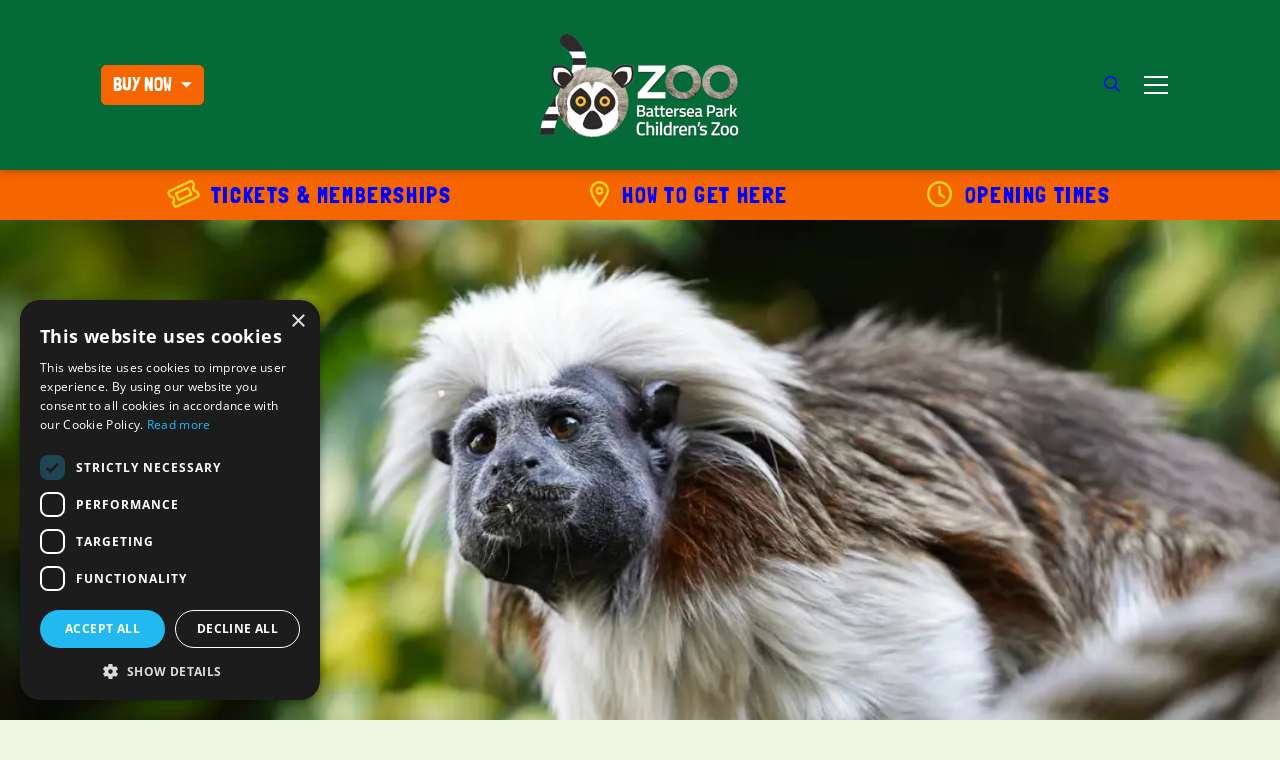

--- FILE ---
content_type: text/html; charset=utf-8
request_url: https://www.batterseaparkzoo.co.uk/conservation/support-us/
body_size: 17122
content:

<!DOCTYPE html>
<html lang="en">
    <head>

        
<title>Support Us</title>

<meta charset="utf-8" />
<meta name="viewport" content="width=device-width, initial-scale=1, shrink-to-fit=no" />
<meta http-equiv="X-UA-Compatible" content="IE=11" />


<meta name="description" content="" />
<meta name="keywords" content="" />

<link rel="canonical" href="https://www.batterseaparkzoo.co.uk/conservation/support-us/" />

<meta property="og:locale" content="en_GB" />

    <meta property="og:site_name" content="Battersea Park Children&#x27;s Zoo" />

<meta property="og:url" content="https://www.batterseaparkzoo.co.uk/conservation/support-us/" />
<meta property="og:type" content="website" />
<meta property="og:title" content="Support Us" />
<meta property="og:description" content="" />


<meta name="twitter:card" content="summary" />
<meta name="twitter:site" content="@" />
<meta name="twitter:title" content="Support Us" />
<meta name="twitter:description" content="" />
        
        
    <link rel="icon" type="image/png" sizes="32x32" href="/media/jhkcls3m/bpcz-favicon.png?width=32&amp;height=32" />
    <link rel="icon" type="image/png" sizes="16x16" href="/media/jhkcls3m/bpcz-favicon.png?width=16&amp;height=16" />






        <style>
            .sr-only, .visually-hidden {
                position: absolute !important; width: 1px !important; height: 1px !important; padding: 0 !important; margin: -1px !important; overflow: hidden !important; clip: rect(0, 0, 0, 0) !important; white-space: nowrap !important; border: 0 !important;
            }
            i.fa-solid, i.fa-sharp, i.fa-regular, i.fa-thin, i.fa-light, i.fa-duotone, i.fa-brands {
                display: inline-block; min-width: 1em; min-height: 1em; vertical-align: -0.125em;
            }
            i.fa-fw {
                min-width: 1.25em !important;
            }
        </style>

        <link rel="preconnect" crossorigin href="//assets.semantic.co.uk" />
        <link rel="preconnect" crossorigin href="//ka-p.fontawesome.com" />

            <link rel="preload" as="style" href="https://assets.semantic.co.uk/assets/battersea-park-zoo/live/brands/default/app.css?v=fbf40a77b0247987f0f8" />
            <link rel="preload" as="script" href="https://assets.semantic.co.uk/assets/battersea-park-zoo/live/brands/default/vendor.js?v=fbf40a77b0247987f0f8" />
            <link rel="preload" as="script" href="https://assets.semantic.co.uk/assets/battersea-park-zoo/live/brands/default/runtime.js?v=fbf40a77b0247987f0f8" />
            <link rel="preload" as="script" href="https://assets.semantic.co.uk/assets/battersea-park-zoo/live/brands/default/app.js?v=fbf40a77b0247987f0f8" />
            <link rel="stylesheet" href="https://assets.semantic.co.uk/assets/battersea-park-zoo/live/brands/default/app.css?v=fbf40a77b0247987f0f8" />

        


<!-- Google Tag Manager -->
<script>(function(w,d,s,l,i){w[l]=w[l]||[];w[l].push({'gtm.start':
new Date().getTime(),event:'gtm.js'});var f=d.getElementsByTagName(s)[0],
j=d.createElement(s),dl=l!='dataLayer'?'&l='+l:'';j.async=true;j.src=
'https://www.googletagmanager.com/gtm.js?id='+i+dl;f.parentNode.insertBefore(j,f);
})(window,document,'script','dataLayer','GTM-P9HCGTJ');</script>
<!-- End Google Tag Manager -->

<!-- Meta Pixel Code -->
<script>
!function(f,b,e,v,n,t,s)
{if(f.fbq)return;n=f.fbq=function(){n.callMethod?
n.callMethod.apply(n,arguments):n.queue.push(arguments)};
if(!f._fbq)f._fbq=n;n.push=n;n.loaded=!0;n.version='2.0';
n.queue=[];t=b.createElement(e);t.async=!0;
t.src=v;s=b.getElementsByTagName(e)[0];
s.parentNode.insertBefore(t,s)}(window, document,'script',
'https://connect.facebook.net/en_US/fbevents.js');
fbq('init', '2461317790688958');
fbq('track', 'PageView');
</script>
<noscript><img height="1" width="1" style="display:none"
src="https://www.facebook.com/tr?id=2461317790688958&ev=PageView&noscript=1"
/></noscript>
<!-- End Meta Pixel Code -->

    </head>

    <body class="site-layout     with-promo-bar" >

        


<!-- Google Tag Manager (noscript) -->
<noscript><iframe src="https://www.googletagmanager.com/ns.html?id=GTM-P9HCGTJ"
height="0" width="0" style="display:none;visibility:hidden"></iframe></noscript>
<!-- End Google Tag Manager (noscript) -->

        

        

<div id="header-wrapper">
    <div id="header-content">
        <a id="skip-nav" href="#main-content">Skip navigation</a>


        <header id="main-header">
            <div class="main-header--container">
                <div id="main-header--content" class=" logo-center-desktop">

                        <div id="main-header--content--site-logo">
                            <a href="/">
                                    <img fetchpriority="high" 
                                         class="img-responsive" 
                                         width=100 height=52
                                         sizes="200px" data-sizes-js-fix 
                                         src="/media/r23kokve/battersea-park-cz-logo2.png?width=200&amp;v=1daddcc8e1fda50" 
                                         srcset="/media/r23kokve/battersea-park-cz-logo2.png?width=480&format=png&quality=80 480w, /media/r23kokve/battersea-park-cz-logo2.png?width=320&format=png&quality=80 320w, /media/r23kokve/battersea-park-cz-logo2.png?width=240&format=png&quality=80 240w, /media/r23kokve/battersea-park-cz-logo2.png?width=200&format=png&quality=80 200w, /media/r23kokve/battersea-park-cz-logo2.png?width=100&format=png&quality=80 100w" alt="Battersea Park Cz Logo2" />
                            </a>
                        </div>


                    
        <div id="main-header--content--cta-btn" class="dropdown themed-dropdown">

            <button class="btn btn-brand-primary dropdown-toggle" type="button" id="main-header--content--cta-btn--toggle" role="button" data-bs-toggle="dropdown" aria-haspopup="true" aria-expanded="false">
                <span class="d-md-none">Buy</span><span class="d-none d-md-inline">Buy now</span>
            </button>
            <div class="dropdown-menu dropdown-menu-end cta-options" aria-labelledby="main-header--content--cta-btn--toggle">
                <div class="themed-dropdown--dropdown-menu">

                        <a class="dropdown-item" href="https://tickets.batterseaparkzoo.co.uk/tickets?branches.branchID=1553" target="_blank"rel="noopener noreferrer" >
                            <i class="fa-regular fa-ticket " ></i>
                            <span>
                                <strong>
                                    Day visits
                                    <i class="fa-regular fa-arrow-right" aria-hidden="true"></i>
                                </strong>

                            </span>
                        </a>
                        <a class="dropdown-item" href="https://tickets.batterseaparkzoo.co.uk/category/14273" target="_blank"rel="noopener noreferrer" >
                            <i class="fa-regular fa-address-card " ></i>
                            <span>
                                <strong>
                                    Memberships
                                    <i class="fa-regular fa-arrow-right" aria-hidden="true"></i>
                                </strong>

                            </span>
                        </a>
                        <a class="dropdown-item" href="https://tickets.batterseaparkzoo.co.uk/category/21751" target="_blank"rel="noopener noreferrer" >
                            <i class="fa-solid fa-paw " ></i>
                            <span>
                                <strong>
                                    Zookeeper &amp; Animal Experiences
                                    <i class="fa-regular fa-arrow-right" aria-hidden="true"></i>
                                </strong>

                            </span>
                        </a>
                        <a class="dropdown-item" href="https://www.batterseaparkzoo.co.uk/experiences-gifts/adopt-an-animal/" target="_blank"rel="noopener noreferrer" >
                            <i class="fa-regular fa-circle-heart " ></i>
                            <span>
                                <strong>
                                    Adoptions
                                    <i class="fa-regular fa-arrow-right" aria-hidden="true"></i>
                                </strong>

                            </span>
                        </a>

                </div>
            </div>
        </div>



                        <button id="main-header--content--full-menu-toggle" class="btn btn-link " aria-controls="full-menu" aria-expanded="false" aria-label="Show full menu">
                            <span class="bars" aria-hidden="true">
                                <i></i>
                                <i></i>
                                <i></i>
                            </span>
                            <span class="mobile-btn-label d-lg-none">Menu</span>
                        </button>

                        <button id="main-header--content--search-open-btn" class="d-none d-lg-inline-block btn btn-link" aria-controls="main-header--content--search-wrapper" aria-expanded="false">
                            <i class="far fa-search" aria-hidden="true" title="Search"></i><span class="side-menu-layout--label">Search</span>
                        </button>

                </div>
            </div>

                <div id="main-header--content--search-wrapper" aria-hidden="true" hidden>
                    <div class="container-fluid container-xl page-edge-spacing position-relative">
                        <form id="main-header--content--search-form" class="header--search" action="/search/" method="get">
                            <label for="search-text" class="sr-only">Search for...</label>
                            <input type="search" class="form-control minimal-input" id="search-text" placeholder="Search for..." name="q" value="" required /><button type="submit" class="btn btn-brand ml-2"><i class="far fa-search"></i><span class="sr-only">Search</span></button>
                        </form>
                        <button id="main-header--content--search-close-btn" class="btn btn-link" aria-controls="header-utility-bar--search-form"><i class="far fa-times" aria-hidden="true" title="Hide search form"></i><span class="sr-only">Hide search form</span></button>
                    </div>
                </div>

        </header>


<div id="full-menu" aria-label="Main navigation" aria-hidden="true" class="full-menu--with-side-image" hidden>
    
    <div id="full-menu--content">
        <nav id="full-menu--content-inner">


                <div id="full-menu--sections" data-section-count="8">

                        <div class="d-lg-none menu-section"><a href="/">Home</a></div> 
                        <div class="menu-section">
                            <button id="menu-submenu-toggle-2259" type="button" data-bs-toggle="collapse" data-bs-target="#menu-submenu-2259" aria-haspopup="true" aria-expanded="false" aria-controls="menu-submenu-2259">What to see and do<span class="indicator" aria-hidden="true"><i class="fa-light fa-angle-down"></i></span></button>
                            <div id="menu-submenu-2259" class="collapse" aria-labelledby="menu-submenu-toggle-2259">
                                <ul class="list-unstyled menu-accessible-list">
                                    <li><a href="/what-to-see-and-do/" >What to see and do</a></li>
                                            <li><a href="/what-to-see-and-do/animals/" >Animals</a></li>
                                            <li><a href="/what-to-see-and-do/keeper-talks-feeding-times/" >Keeper Talks &amp; Feeding Times</a></li>
                                            <li><a href="/what-to-see-and-do/adventure-playgrounds/" >Adventure playgrounds</a></li>
                                            <li><a href="/what-to-see-and-do/explore-our-zoo/" >Explore our zoo</a></li>
                                            <li><a href="/what-to-see-and-do/events/" >Events</a></li>
                                </ul>
                            </div>
                        </div>
                        <div class="menu-section">
                            <button id="menu-submenu-toggle-2282" type="button" data-bs-toggle="collapse" data-bs-target="#menu-submenu-2282" aria-haspopup="true" aria-expanded="false" aria-controls="menu-submenu-2282">Plan Your Visit<span class="indicator" aria-hidden="true"><i class="fa-light fa-angle-down"></i></span></button>
                            <div id="menu-submenu-2282" class="collapse" aria-labelledby="menu-submenu-toggle-2282">
                                <ul class="list-unstyled menu-accessible-list">
                                    <li><a href="/plan-your-visit/" >Plan Your Visit</a></li>
                                            <li><a href="/plan-your-visit/opening-times-activities/" >Opening Times &amp; Activities</a></li>
                                            <li><a href="/plan-your-visit/experiences/" >Experiences</a></li>
                                            <li><a href="/plan-your-visit/accessibility/" >Accessibility</a></li>
                                            <li><a href="/plan-your-visit/zoo-cafe/" >Zoo Cafe</a></li>
                                            <li><a href="/plan-your-visit/gift-shop/" >Gift Shop</a></li>
                                            <li><a href="/plan-your-visit/find-us/" >Find Us</a></li>
                                            <li><a href="/plan-your-visit/faqs/" >FAQs</a></li>
                                </ul>
                            </div>
                        </div>
                        <div class="menu-section">
                            <button id="menu-submenu-toggle-2307" type="button" data-bs-toggle="collapse" data-bs-target="#menu-submenu-2307" aria-haspopup="true" aria-expanded="false" aria-controls="menu-submenu-2307">What&#x27;s On<span class="indicator" aria-hidden="true"><i class="fa-light fa-angle-down"></i></span></button>
                            <div id="menu-submenu-2307" class="collapse" aria-labelledby="menu-submenu-toggle-2307">
                                <ul class="list-unstyled menu-accessible-list">
                                    <li><a href="/whats-on/" >What&#x27;s On</a></li>
                                            <li><a href="/whats-on/events/" >Events</a></li>
                                            <li><a href="/whats-on/keeper-talks-feeding-times/" >Keeper Talks &amp; Feeding Times</a></li>
                                            <li><a href="/whats-on/bpcz-calendar/" >BPCZ Calendar</a></li>
                                </ul>
                            </div>
                        </div>
                        <div class="menu-section">
                            <button id="menu-submenu-toggle-2280" type="button" data-bs-toggle="collapse" data-bs-target="#menu-submenu-2280" aria-haspopup="true" aria-expanded="false" aria-controls="menu-submenu-2280">Tickets and Memberships<span class="indicator" aria-hidden="true"><i class="fa-light fa-angle-down"></i></span></button>
                            <div id="menu-submenu-2280" class="collapse" aria-labelledby="menu-submenu-toggle-2280">
                                <ul class="list-unstyled menu-accessible-list">
                                    <li><a href="/tickets-and-memberships/" >Tickets and Memberships</a></li>
                                            <li><a href="/tickets-and-memberships/day-visits/" >Day Visits</a></li>
                                            <li><a href="/tickets-and-memberships/annual-membership/" >Annual Membership</a></li>
                                </ul>
                            </div>
                        </div>
                        <div class="menu-section">
                            <button id="menu-submenu-toggle-2248" type="button" data-bs-toggle="collapse" data-bs-target="#menu-submenu-2248" aria-haspopup="true" aria-expanded="false" aria-controls="menu-submenu-2248">Experiences &amp; Gifts<span class="indicator" aria-hidden="true"><i class="fa-light fa-angle-down"></i></span></button>
                            <div id="menu-submenu-2248" class="collapse" aria-labelledby="menu-submenu-toggle-2248">
                                <ul class="list-unstyled menu-accessible-list">
                                    <li><a href="/experiences-gifts/" >Experiences &amp; Gifts</a></li>
                                            <li><a href="/experiences-gifts/zookeeper-animal-experiences/" >Zookeeper &amp; Animal Experiences</a></li>
                                            <li><a href="/experiences-gifts/adopt-an-animal-gifts-packages/" >Adopt an Animal Gifts &amp; Packages</a></li>
                                            <li><a href="/experiences-gifts/zoo-birthday-parties/" >Zoo Birthday Parties</a></li>
                                            <li><a href="/experiences-gifts/zoo-admission-gift-vouchers/" >Zoo Admission Gift Vouchers</a></li>
                                </ul>
                            </div>
                        </div>
                        <div class="menu-section">
                            <button id="menu-submenu-toggle-2327" type="button" data-bs-toggle="collapse" data-bs-target="#menu-submenu-2327" aria-haspopup="true" aria-expanded="false" aria-controls="menu-submenu-2327">Education &amp; Groups<span class="indicator" aria-hidden="true"><i class="fa-light fa-angle-down"></i></span></button>
                            <div id="menu-submenu-2327" class="collapse" aria-labelledby="menu-submenu-toggle-2327">
                                <ul class="list-unstyled menu-accessible-list">
                                    <li><a href="/education-groups/" >Education &amp; Groups</a></li>
                                            <li><a href="/education-groups/school-visits/" >School Visits</a></li>
                                            <li><a href="/education-groups/group-visits/" >Group Visits</a></li>
                                            <li><a href="/education-groups/home-educator-days/" >Home Educator Days</a></li>
                                            <li><a href="/education-groups/activities-and-workbooks/" >Activities and Workbooks</a></li>
                                            <li><a href="/education-groups/education-team/" >Education Team</a></li>
                                            <li><a href="/education-groups/corporate-visits/" >Corporate Visits</a></li>
                                </ul>
                            </div>
                        </div>
                        <div class="menu-section">
                            <button id="menu-submenu-toggle-2246" type="button" data-bs-toggle="collapse" data-bs-target="#menu-submenu-2246" aria-haspopup="true" aria-expanded="false" aria-controls="menu-submenu-2246">Conservation<span class="indicator" aria-hidden="true"><i class="fa-light fa-angle-down"></i></span></button>
                            <div id="menu-submenu-2246" class="collapse" aria-labelledby="menu-submenu-toggle-2246">
                                <ul class="list-unstyled menu-accessible-list">
                                    <li><a href="/conservation/" >Conservation</a></li>
                                            <li><a href="/conservation/wildlife-conservation/" >Wildlife conservation</a></li>
                                            <li><a href="/conservation/animals-social-media/" >Animals &amp; Social Media</a></li>
                                            <li><a href="/conservation/sponsors-partners/" >Sponsors &amp; Partners</a></li>
                                            <li><a href="/conservation/support-us/" >Support Us</a></li>
                                </ul>
                            </div>
                        </div>
                        <div class="menu-section">
                            <button id="menu-submenu-toggle-2251" type="button" data-bs-toggle="collapse" data-bs-target="#menu-submenu-2251" aria-haspopup="true" aria-expanded="false" aria-controls="menu-submenu-2251">About Us<span class="indicator" aria-hidden="true"><i class="fa-light fa-angle-down"></i></span></button>
                            <div id="menu-submenu-2251" class="collapse" aria-labelledby="menu-submenu-toggle-2251">
                                <ul class="list-unstyled menu-accessible-list">
                                    <li><a href="/about-us/" >About Us</a></li>
                                            <li><a href="/about-us/latest-news-blogs/" >Latest News &amp; Blogs</a></li>
                                            <li><a href="/about-us/history-of-bpcz/" >History of BPCZ</a></li>
                                            <li><a href="/about-us/our-zoo-team/" >Our Zoo Team</a></li>
                                            <li><a href="/about-us/charity-requests/" >Charity Requests</a></li>
                                            <li><a href="/about-us/work-with-us/" >Work With Us</a></li>
                                            <li><a href="/about-us/support-us/" >Support Us</a></li>
                                            <li><a href="/about-us/contact/" >Contact</a></li>
                                            <li><a href="/about-us/new-forest-wildlife-park/" >New Forest Wildlife Park</a></li>
                                </ul>
                            </div>
                        </div>

                </div>

                <div id="full-menu--social-links">
                    <ul class="list-unstyled menu-accessible-list">
                            <li><a href="https://www.instagram.com/batterseazoo/" target="_blank"rel="noopener noreferrer" ><i class="fa-brands fa-instagram " ></i><span class="sr-only">[Brandname] on Instagram</span></a></li>
                            <li><a href="https://www.facebook.com/batterseazoo/" target="_blank"rel="noopener noreferrer" ><i class="fa-brands fa-facebook " ></i><span class="sr-only">[Brandname] on Facebook</span></a></li>
                            <li><a href="https://www.tiktok.com/@batterseazoo" target="_blank"rel="noopener noreferrer" ><i class="fa-brands fa-tiktok " ></i><span class="sr-only">[Brandname] on TikTok</span></a></li>
                            <li><a href="https://twitter.com/battersea_zoo" target="_blank"rel="noopener noreferrer" ><i class="fa-brands fa-x-twitter " ></i><span class="sr-only">[Brandname] on Twitter</span></a></li>
                            <li><a href="https://vimeo.com/batterseaparkzoo" target="_blank"rel="noopener noreferrer" ><i class="fa-brands fa-vimeo-v " ></i><span class="sr-only">[Brandname] on Vimeo</span></a></li>
                    </ul>
                </div>


                <div id="full-menu--mobile-search" class="d-flex justify-content-center mt-5 d-lg-none">
                    <form action="/search/" class="form-inline" enctype="multipart/form-data" id="full-menu--search-form" method="get" novalidate="novalidate">
                        <div class="row justify-content-center">
                            <div class="col-auto p-0 mb-2">
                                <input aria-label="Search field" aria-required="true" class="form-control" maxLength="255" name="q" placeHolder="Search for..." required="" type="search" value="" />
                            </div>
                            <div class="col-auto p-0 mx-2 mb-2">
                                <button class="btn btn-brand-primary" type="submit"><i class="fa-regular fa-search" aria-hidden="true"></i> Search</button>
                            </div>
                        </div>
                    </form>
                </div>

        </nav>
    </div>

        <div id="full-menu--image-area" class="d-none d-lg-block" aria-hidden="true">
            <img class="lazyload"
                 width=100 height=200
                 data-sizes="auto"
                 src="[data-uri]"
                 data-src="/media/zttd4z4y/bpcz_lowerres-03143.jpg?rxy=0.49625552648199944%2C0.4511413877109086&rmode=crop&width=600&quality=80"
                 data-srcset="/media/zttd4z4y/bpcz_lowerres-03143.jpg?rxy=0.49625552648199944%2C0.4511413877109086&rmode=crop&width=480&height=960&quality=80 480w, /media/zttd4z4y/bpcz_lowerres-03143.jpg?rxy=0.49625552648199944%2C0.4511413877109086&rmode=crop&width=320&height=640&quality=80 320w, /media/zttd4z4y/bpcz_lowerres-03143.jpg?rxy=0.49625552648199944%2C0.4511413877109086&rmode=crop&width=240&height=480&quality=80 240w, /media/zttd4z4y/bpcz_lowerres-03143.jpg?rxy=0.49625552648199944%2C0.4511413877109086&rmode=crop&width=200&height=400&quality=80 200w, /media/zttd4z4y/bpcz_lowerres-03143.jpg?rxy=0.49625552648199944%2C0.4511413877109086&rmode=crop&width=100&height=200&quality=80 100w"
                 alt="BPCZ Lowerres 03143" />
        </div>

</div>
        
    </div>
</div>

<div id="page-content-area">
    <main role="main" id="main-content">

        
        
    <div id="promo-bar" aria-label="Information and promotions">
        <div class="promo-bar--container">
            <ul class="d-flex list-inline m-0 justify-content-around align-items-center list-carousel" data-crossfade-below="992">
                    <li class="list-inline-item m-0 text-center" hidden>
                        <a href="/tickets-and-memberships/#" target="" >

                                <span class="promo-bar--icon"><i class="fa-regular fa-ticket " ></i></span>

                            TICKETS &amp; MEMBERSHIPS


                        </a>
                    </li>
                    <li class="list-inline-item m-0 text-center" hidden>
                        <a href="/plan-your-visit/find-us/#" target="" >

                                <span class="promo-bar--icon"><i class="fa-regular fa-location-dot " ></i></span>

                            HOW TO GET HERE


                        </a>
                    </li>
                    <li class="list-inline-item m-0 text-center" hidden>
                        <a href="/plan-your-visit/opening-times-activities/#" target="" >

                                <span class="promo-bar--icon"><i class="fa-regular fa-clock " ></i></span>

                            OPENING TIMES


                        </a>
                    </li>
            </ul>
        </div>
    </div>


        
    <div class="hero  ">

            <div class="hero--layout">

            <div class="hero--image">
                <figure class="">

                        <picture>
                            <source media="(min-width: 1200px)" sizes="100vw" srcset="/media/vzbnm4ff/bpcz_lowerres-03849.jpg?anchor=center&rmode=crop&width=1920&height=639&quality=80 1920w, /media/vzbnm4ff/bpcz_lowerres-03849.jpg?anchor=center&rmode=crop&width=1640&height=546&quality=80 1640w, /media/vzbnm4ff/bpcz_lowerres-03849.jpg?anchor=center&rmode=crop&width=1440&height=479&quality=80 1440w, /media/vzbnm4ff/bpcz_lowerres-03849.jpg?anchor=center&rmode=crop&width=1280&height=426&quality=80 1280w, /media/vzbnm4ff/bpcz_lowerres-03849.jpg?anchor=center&rmode=crop&width=1140&height=379&quality=80 1140w, /media/vzbnm4ff/bpcz_lowerres-03849.jpg?anchor=center&rmode=crop&width=1024&height=341&quality=80 1024w, /media/vzbnm4ff/bpcz_lowerres-03849.jpg?anchor=center&rmode=crop&width=900&height=299&quality=80 900w, /media/vzbnm4ff/bpcz_lowerres-03849.jpg?anchor=center&rmode=crop&width=768&height=255&quality=80 768w, /media/vzbnm4ff/bpcz_lowerres-03849.jpg?anchor=center&rmode=crop&width=720&height=239&quality=80 720w, /media/vzbnm4ff/bpcz_lowerres-03849.jpg?anchor=center&rmode=crop&width=640&height=213&quality=80 640w, /media/vzbnm4ff/bpcz_lowerres-03849.jpg?anchor=center&rmode=crop&width=480&height=159&quality=80 480w, /media/vzbnm4ff/bpcz_lowerres-03849.jpg?anchor=center&rmode=crop&width=320&height=106&quality=80 320w, /media/vzbnm4ff/bpcz_lowerres-03849.jpg?anchor=center&rmode=crop&width=240&height=79&quality=80 240w, /media/vzbnm4ff/bpcz_lowerres-03849.jpg?anchor=center&rmode=crop&width=200&height=66&quality=80 200w, /media/vzbnm4ff/bpcz_lowerres-03849.jpg?anchor=center&rmode=crop&width=100&height=33&quality=80 100w" />
                            <source media="(min-width: 992px)" sizes="100vw" srcset="/media/vzbnm4ff/bpcz_lowerres-03849.jpg?anchor=center&rmode=crop&width=1920&height=960&quality=80 1920w, /media/vzbnm4ff/bpcz_lowerres-03849.jpg?anchor=center&rmode=crop&width=1640&height=820&quality=80 1640w, /media/vzbnm4ff/bpcz_lowerres-03849.jpg?anchor=center&rmode=crop&width=1440&height=720&quality=80 1440w, /media/vzbnm4ff/bpcz_lowerres-03849.jpg?anchor=center&rmode=crop&width=1280&height=640&quality=80 1280w, /media/vzbnm4ff/bpcz_lowerres-03849.jpg?anchor=center&rmode=crop&width=1140&height=570&quality=80 1140w, /media/vzbnm4ff/bpcz_lowerres-03849.jpg?anchor=center&rmode=crop&width=1024&height=512&quality=80 1024w, /media/vzbnm4ff/bpcz_lowerres-03849.jpg?anchor=center&rmode=crop&width=900&height=450&quality=80 900w, /media/vzbnm4ff/bpcz_lowerres-03849.jpg?anchor=center&rmode=crop&width=768&height=384&quality=80 768w, /media/vzbnm4ff/bpcz_lowerres-03849.jpg?anchor=center&rmode=crop&width=720&height=360&quality=80 720w, /media/vzbnm4ff/bpcz_lowerres-03849.jpg?anchor=center&rmode=crop&width=640&height=320&quality=80 640w, /media/vzbnm4ff/bpcz_lowerres-03849.jpg?anchor=center&rmode=crop&width=480&height=240&quality=80 480w, /media/vzbnm4ff/bpcz_lowerres-03849.jpg?anchor=center&rmode=crop&width=320&height=160&quality=80 320w, /media/vzbnm4ff/bpcz_lowerres-03849.jpg?anchor=center&rmode=crop&width=240&height=120&quality=80 240w, /media/vzbnm4ff/bpcz_lowerres-03849.jpg?anchor=center&rmode=crop&width=200&height=100&quality=80 200w, /media/vzbnm4ff/bpcz_lowerres-03849.jpg?anchor=center&rmode=crop&width=100&height=50&quality=80 100w" />
                            <source media="(min-width: 576px)" sizes="100vw" srcset="/media/vzbnm4ff/bpcz_lowerres-03849.jpg?anchor=center&rmode=crop&width=1920&height=1080&quality=80 1920w, /media/vzbnm4ff/bpcz_lowerres-03849.jpg?anchor=center&rmode=crop&width=1640&height=922&quality=80 1640w, /media/vzbnm4ff/bpcz_lowerres-03849.jpg?anchor=center&rmode=crop&width=1440&height=810&quality=80 1440w, /media/vzbnm4ff/bpcz_lowerres-03849.jpg?anchor=center&rmode=crop&width=1280&height=720&quality=80 1280w, /media/vzbnm4ff/bpcz_lowerres-03849.jpg?anchor=center&rmode=crop&width=1140&height=641&quality=80 1140w, /media/vzbnm4ff/bpcz_lowerres-03849.jpg?anchor=center&rmode=crop&width=1024&height=576&quality=80 1024w, /media/vzbnm4ff/bpcz_lowerres-03849.jpg?anchor=center&rmode=crop&width=900&height=506&quality=80 900w, /media/vzbnm4ff/bpcz_lowerres-03849.jpg?anchor=center&rmode=crop&width=768&height=432&quality=80 768w, /media/vzbnm4ff/bpcz_lowerres-03849.jpg?anchor=center&rmode=crop&width=720&height=405&quality=80 720w, /media/vzbnm4ff/bpcz_lowerres-03849.jpg?anchor=center&rmode=crop&width=640&height=360&quality=80 640w, /media/vzbnm4ff/bpcz_lowerres-03849.jpg?anchor=center&rmode=crop&width=480&height=270&quality=80 480w, /media/vzbnm4ff/bpcz_lowerres-03849.jpg?anchor=center&rmode=crop&width=320&height=180&quality=80 320w, /media/vzbnm4ff/bpcz_lowerres-03849.jpg?anchor=center&rmode=crop&width=240&height=135&quality=80 240w, /media/vzbnm4ff/bpcz_lowerres-03849.jpg?anchor=center&rmode=crop&width=200&height=112&quality=80 200w, /media/vzbnm4ff/bpcz_lowerres-03849.jpg?anchor=center&rmode=crop&width=100&height=56&quality=80 100w" />
                            <img fetchpriority="high"
                                    class="img-responsive img-load-watcher"
                                    width=100 height=75
                                    src="/media/vzbnm4ff/bpcz_lowerres-03849.jpg?width=400&amp;height=300&amp;v=1da291f47178660"
                                    srcset="/media/vzbnm4ff/bpcz_lowerres-03849.jpg?anchor=center&rmode=crop&width=1920&height=1440&quality=80 1920w, /media/vzbnm4ff/bpcz_lowerres-03849.jpg?anchor=center&rmode=crop&width=1640&height=1230&quality=80 1640w, /media/vzbnm4ff/bpcz_lowerres-03849.jpg?anchor=center&rmode=crop&width=1440&height=1080&quality=80 1440w, /media/vzbnm4ff/bpcz_lowerres-03849.jpg?anchor=center&rmode=crop&width=1280&height=960&quality=80 1280w, /media/vzbnm4ff/bpcz_lowerres-03849.jpg?anchor=center&rmode=crop&width=1140&height=855&quality=80 1140w, /media/vzbnm4ff/bpcz_lowerres-03849.jpg?anchor=center&rmode=crop&width=1024&height=768&quality=80 1024w, /media/vzbnm4ff/bpcz_lowerres-03849.jpg?anchor=center&rmode=crop&width=900&height=675&quality=80 900w, /media/vzbnm4ff/bpcz_lowerres-03849.jpg?anchor=center&rmode=crop&width=768&height=576&quality=80 768w, /media/vzbnm4ff/bpcz_lowerres-03849.jpg?anchor=center&rmode=crop&width=720&height=540&quality=80 720w, /media/vzbnm4ff/bpcz_lowerres-03849.jpg?anchor=center&rmode=crop&width=640&height=480&quality=80 640w, /media/vzbnm4ff/bpcz_lowerres-03849.jpg?anchor=center&rmode=crop&width=480&height=360&quality=80 480w, /media/vzbnm4ff/bpcz_lowerres-03849.jpg?anchor=center&rmode=crop&width=320&height=240&quality=80 320w, /media/vzbnm4ff/bpcz_lowerres-03849.jpg?anchor=center&rmode=crop&width=240&height=180&quality=80 240w, /media/vzbnm4ff/bpcz_lowerres-03849.jpg?anchor=center&rmode=crop&width=200&height=150&quality=80 200w, /media/vzbnm4ff/bpcz_lowerres-03849.jpg?anchor=center&rmode=crop&width=100&height=75&quality=80 100w"
                                    sizes="100vw"
                                    alt="" />
                        </picture>

                    <!-- optional tint element can go here -->


                </figure>

            </div>

            </div>

        
    </div>


<div class="page-title-area">
    <div class="container-fluid container-xxl">
        <div class="page-title-area--inner">

            <nav aria-label="breadcrumb">
                <ol class="breadcrumb">
                        <li class="breadcrumb-item"><a href="/">Home</a></li>
                        <li class="breadcrumb-item"><a href="/conservation/">Conservation</a></li>
                    <li class="breadcrumb-item active visually-hidden" aria-current="page">Support Us</li>
                </ol>
            </nav>

            <h1>Support Us</h1>
        </div>
    </div>
</div>
        <div class="content-block  ">

<div class=" content-margin-top content-margin-bottom">
    <div class="container">

        <div class="row justify-content-center">
            <div class="col-12 col-md-10 col-lg-8">

                <p style="text-align: center;"><span class="h4">Another way you can support our zoo and the amazing animals that live here is by donating an enrichment item from our Amazon Wishlist below</span></p>
<p>Our keepers have put together an Amazon wish list of exciting items that they know our animals would love. All of these items are aimed at providing 'enrichment' to the many species living at the zoo. Enrichment is a big part of daily behavioural husbandry, as it is important for enhancing the well being of the animals in our care. It encourages animals to demonstrate natural behaviours as well as providing physical and mental stimulation and increasing their opportunities for exercise.</p>
<p><img style="display: block; margin-left: auto; margin-right: auto;" src="/media/yotn2wmg/amazon.jpg?rmode=max&amp;width=302&amp;height=201" alt="Amazon wishlist" width="302" height="201"></p>

            </div>
        </div>

    </div>
</div>        </div>
        <div class="content-block  ">

<div class="split-img-content-layout deeper-min-height theme--b split-img-content-layout--edge-to-edge">
    <div class="split-img-content-layout--img">

            <figure class="">
                <img class="lazyload lazy-fade-in hunt-watch img-responsive"
                     width=100 height=56
                     data-sizes="auto"
                     data-src="/media/baibnm5o/screenshot-2023-08-02-at-094316.png?anchor=center&rmode=crop&width=320&format=png&quality=80"
                     data-srcset="/media/baibnm5o/screenshot-2023-08-02-at-094316.png?anchor=center&rmode=crop&width=1920&height=1080&format=png&quality=80 1920w, /media/baibnm5o/screenshot-2023-08-02-at-094316.png?anchor=center&rmode=crop&width=1640&height=922&format=png&quality=80 1640w, /media/baibnm5o/screenshot-2023-08-02-at-094316.png?anchor=center&rmode=crop&width=1440&height=810&format=png&quality=80 1440w, /media/baibnm5o/screenshot-2023-08-02-at-094316.png?anchor=center&rmode=crop&width=1280&height=720&format=png&quality=80 1280w, /media/baibnm5o/screenshot-2023-08-02-at-094316.png?anchor=center&rmode=crop&width=1140&height=641&format=png&quality=80 1140w, /media/baibnm5o/screenshot-2023-08-02-at-094316.png?anchor=center&rmode=crop&width=1024&height=576&format=png&quality=80 1024w, /media/baibnm5o/screenshot-2023-08-02-at-094316.png?anchor=center&rmode=crop&width=900&height=506&format=png&quality=80 900w, /media/baibnm5o/screenshot-2023-08-02-at-094316.png?anchor=center&rmode=crop&width=768&height=432&format=png&quality=80 768w, /media/baibnm5o/screenshot-2023-08-02-at-094316.png?anchor=center&rmode=crop&width=720&height=405&format=png&quality=80 720w, /media/baibnm5o/screenshot-2023-08-02-at-094316.png?anchor=center&rmode=crop&width=640&height=360&format=png&quality=80 640w, /media/baibnm5o/screenshot-2023-08-02-at-094316.png?anchor=center&rmode=crop&width=480&height=270&format=png&quality=80 480w, /media/baibnm5o/screenshot-2023-08-02-at-094316.png?anchor=center&rmode=crop&width=320&height=180&format=png&quality=80 320w, /media/baibnm5o/screenshot-2023-08-02-at-094316.png?anchor=center&rmode=crop&width=240&height=135&format=png&quality=80 240w, /media/baibnm5o/screenshot-2023-08-02-at-094316.png?anchor=center&rmode=crop&width=200&height=112&format=png&quality=80 200w, /media/baibnm5o/screenshot-2023-08-02-at-094316.png?anchor=center&rmode=crop&width=100&height=56&format=png&quality=80 100w"
                     alt=""
                     data-watch="once" />


            </figure>

    </div>
    <div class="split-img-content-layout--content">
        <div class="split-img-content-layout--content--inner">

            <div class="container content-padding-top content-padding-bottom">

                    <h2>Donate via Amazon Wishlist</h2>

                <p>To donate a gift, all you need to do is visit our wishlist, browse through the items and add something to your basket, before you head to checkout, just like your normal shopping.</p>
<p>*If a particular item states it cannot be sent to the gift address, please enter the following address manually - "Animal Manager, BATTERSEA PARK CHILDREN'S ZOO, Battersea Park (Chelsea Gate), LONDON, SW11 4NJ United Kingdom."</p>
<p>We would love to thank our donors for their kindness and generosity, so please leave a personalised gift message with your name if you can 'add gift options' with a particular item. If you would prefer to remain anonymous, we would like to thank you in advance for your kind donation.</p>

                        <p class="mt-4 mb-0">
                            
    <a class="btn btn-brand-primary" href="https://www.amazon.co.uk/hz/wishlist/ls/1GVZHYR3ED8XF/ref=nav_wishlist_lists_1?_encoding=UTF8&amp;type=wishlist" target="_blank"rel="noopener noreferrer" >


        Amazon Wishlist

            <i class="fa-regular fa-arrow-right" aria-hidden="true"></i>

    </a>

                        </p>
            </div>

        </div>
    </div>
</div>
        </div>
        <div class="content-block  ">

        <div class=" content-margin-top content-margin-bottom">
            <div class="container">

                    <div class="row justify-content-center">
                        <div class="col-12 col-lg-8">
                            <div class="full-width-breakout">
                                <div class="full-width-breakout--inner">
                                    <div class="image-gallery image-gallery--horizontal-scrolling text-center" itemscope itemtype="http://schema.org/ImageGallery" role="presentation">
                                        <ul class="list-inline">
                <li class="list-inline-item">
                    <figure itemprop="associatedMedia" itemscope itemtype="http://schema.org/ImageObject">
        <figure class="">
            <a href="/media/dynlof2k/gallery-1.jpg?width=5000&amp;v=1d9bb1ebeb33990" target="_blank" itemprop="contentUrl" data-pswp-width="1000" data-pswp-height="750">
                <span class="img-scale-wrapper">
                    <img class="lazyload hunt-watch lazy-fade-in" data-sizes-js-fix
                         width=100 height=75
                         data-watch="once"
                         data-sizes="auto"
                         data-src="/media/dynlof2k/gallery-1.jpg?height=120&amp;v=1d9bb1ebeb33990"
                         data-srcset="/media/dynlof2k/gallery-1.jpg?width=768&quality=80 768w, /media/dynlof2k/gallery-1.jpg?width=720&quality=80 720w, /media/dynlof2k/gallery-1.jpg?width=640&quality=80 640w, /media/dynlof2k/gallery-1.jpg?width=480&quality=80 480w, /media/dynlof2k/gallery-1.jpg?width=320&quality=80 320w, /media/dynlof2k/gallery-1.jpg?width=240&quality=80 240w, /media/dynlof2k/gallery-1.jpg?width=200&quality=80 200w, /media/dynlof2k/gallery-1.jpg?width=100&quality=80 100w"
                         alt="" />

                    <span class="img-loader-icon" aria-hidden="true"></span>
                </span>

                    <figcaption itemprop="caption description" class="visually-hidden">
                        Gallery 1
                    </figcaption>
                
            </a>
        </figure>
                    </figure>
                </li>
                <li class="list-inline-item">
                    <figure itemprop="associatedMedia" itemscope itemtype="http://schema.org/ImageObject">
        <figure class="">
            <a href="/media/1qajeavl/gallery-2.jpg?width=5000&amp;v=1d9bb1ebe361a50" target="_blank" itemprop="contentUrl" data-pswp-width="768" data-pswp-height="1024">
                <span class="img-scale-wrapper">
                    <img class="lazyload hunt-watch lazy-fade-in" data-sizes-js-fix
                         width=100 height=133
                         data-watch="once"
                         data-sizes="auto"
                         data-src="/media/1qajeavl/gallery-2.jpg?height=120&amp;v=1d9bb1ebe361a50"
                         data-srcset="/media/1qajeavl/gallery-2.jpg?width=768&quality=80 768w, /media/1qajeavl/gallery-2.jpg?width=720&quality=80 720w, /media/1qajeavl/gallery-2.jpg?width=640&quality=80 640w, /media/1qajeavl/gallery-2.jpg?width=480&quality=80 480w, /media/1qajeavl/gallery-2.jpg?width=320&quality=80 320w, /media/1qajeavl/gallery-2.jpg?width=240&quality=80 240w, /media/1qajeavl/gallery-2.jpg?width=200&quality=80 200w, /media/1qajeavl/gallery-2.jpg?width=100&quality=80 100w"
                         alt="" />

                    <span class="img-loader-icon" aria-hidden="true"></span>
                </span>

                    <figcaption itemprop="caption description" class="visually-hidden">
                        Gallery 2
                    </figcaption>
                
            </a>
        </figure>
                    </figure>
                </li>
                <li class="list-inline-item">
                    <figure itemprop="associatedMedia" itemscope itemtype="http://schema.org/ImageObject">
        <figure class="">
            <a href="/media/3vrhudmb/gallery-3.jpg?width=5000&amp;v=1d9bb1ebe6a70c0" target="_blank" itemprop="contentUrl" data-pswp-width="750" data-pswp-height="1000">
                <span class="img-scale-wrapper">
                    <img class="lazyload hunt-watch lazy-fade-in" data-sizes-js-fix
                         width=100 height=133
                         data-watch="once"
                         data-sizes="auto"
                         data-src="/media/3vrhudmb/gallery-3.jpg?height=120&amp;v=1d9bb1ebe6a70c0"
                         data-srcset="/media/3vrhudmb/gallery-3.jpg?width=768&quality=80 768w, /media/3vrhudmb/gallery-3.jpg?width=720&quality=80 720w, /media/3vrhudmb/gallery-3.jpg?width=640&quality=80 640w, /media/3vrhudmb/gallery-3.jpg?width=480&quality=80 480w, /media/3vrhudmb/gallery-3.jpg?width=320&quality=80 320w, /media/3vrhudmb/gallery-3.jpg?width=240&quality=80 240w, /media/3vrhudmb/gallery-3.jpg?width=200&quality=80 200w, /media/3vrhudmb/gallery-3.jpg?width=100&quality=80 100w"
                         alt="" />

                    <span class="img-loader-icon" aria-hidden="true"></span>
                </span>

                    <figcaption itemprop="caption description" class="visually-hidden">
                        Gallery 3
                    </figcaption>
                
            </a>
        </figure>
                    </figure>
                </li>
                <li class="list-inline-item">
                    <figure itemprop="associatedMedia" itemscope itemtype="http://schema.org/ImageObject">
        <figure class="">
            <a href="/media/3ncd3get/gallery-4.jpg?width=5000&amp;v=1d9bb1ec0b15380" target="_blank" itemprop="contentUrl" data-pswp-width="1000" data-pswp-height="1000">
                <span class="img-scale-wrapper">
                    <img class="lazyload hunt-watch lazy-fade-in" data-sizes-js-fix
                         width=100 height=100
                         data-watch="once"
                         data-sizes="auto"
                         data-src="/media/3ncd3get/gallery-4.jpg?height=120&amp;v=1d9bb1ec0b15380"
                         data-srcset="/media/3ncd3get/gallery-4.jpg?width=768&quality=80 768w, /media/3ncd3get/gallery-4.jpg?width=720&quality=80 720w, /media/3ncd3get/gallery-4.jpg?width=640&quality=80 640w, /media/3ncd3get/gallery-4.jpg?width=480&quality=80 480w, /media/3ncd3get/gallery-4.jpg?width=320&quality=80 320w, /media/3ncd3get/gallery-4.jpg?width=240&quality=80 240w, /media/3ncd3get/gallery-4.jpg?width=200&quality=80 200w, /media/3ncd3get/gallery-4.jpg?width=100&quality=80 100w"
                         alt="" />

                    <span class="img-loader-icon" aria-hidden="true"></span>
                </span>

                    <figcaption itemprop="caption description" class="visually-hidden">
                        Gallery 4
                    </figcaption>
                
            </a>
        </figure>
                    </figure>
                </li>
                <li class="list-inline-item">
                    <figure itemprop="associatedMedia" itemscope itemtype="http://schema.org/ImageObject">
        <figure class="">
            <a href="/media/00ajg5wn/gallery-5.jpg?width=5000&amp;v=1d9bb1ec05eedc0" target="_blank" itemprop="contentUrl" data-pswp-width="1000" data-pswp-height="1333">
                <span class="img-scale-wrapper">
                    <img class="lazyload hunt-watch lazy-fade-in" data-sizes-js-fix
                         width=100 height=133
                         data-watch="once"
                         data-sizes="auto"
                         data-src="/media/00ajg5wn/gallery-5.jpg?height=120&amp;v=1d9bb1ec05eedc0"
                         data-srcset="/media/00ajg5wn/gallery-5.jpg?width=768&quality=80 768w, /media/00ajg5wn/gallery-5.jpg?width=720&quality=80 720w, /media/00ajg5wn/gallery-5.jpg?width=640&quality=80 640w, /media/00ajg5wn/gallery-5.jpg?width=480&quality=80 480w, /media/00ajg5wn/gallery-5.jpg?width=320&quality=80 320w, /media/00ajg5wn/gallery-5.jpg?width=240&quality=80 240w, /media/00ajg5wn/gallery-5.jpg?width=200&quality=80 200w, /media/00ajg5wn/gallery-5.jpg?width=100&quality=80 100w"
                         alt="" />

                    <span class="img-loader-icon" aria-hidden="true"></span>
                </span>

                    <figcaption itemprop="caption description" class="visually-hidden">
                        Gallery 5
                    </figcaption>
                
            </a>
        </figure>
                    </figure>
                </li>
                <li class="list-inline-item">
                    <figure itemprop="associatedMedia" itemscope itemtype="http://schema.org/ImageObject">
        <figure class="">
            <a href="/media/44mhhzjd/gallery-6.jpg?width=5000&amp;v=1d9bb1ec1c3fc00" target="_blank" itemprop="contentUrl" data-pswp-width="1000" data-pswp-height="1333">
                <span class="img-scale-wrapper">
                    <img class="lazyload hunt-watch lazy-fade-in" data-sizes-js-fix
                         width=100 height=133
                         data-watch="once"
                         data-sizes="auto"
                         data-src="/media/44mhhzjd/gallery-6.jpg?height=120&amp;v=1d9bb1ec1c3fc00"
                         data-srcset="/media/44mhhzjd/gallery-6.jpg?width=768&quality=80 768w, /media/44mhhzjd/gallery-6.jpg?width=720&quality=80 720w, /media/44mhhzjd/gallery-6.jpg?width=640&quality=80 640w, /media/44mhhzjd/gallery-6.jpg?width=480&quality=80 480w, /media/44mhhzjd/gallery-6.jpg?width=320&quality=80 320w, /media/44mhhzjd/gallery-6.jpg?width=240&quality=80 240w, /media/44mhhzjd/gallery-6.jpg?width=200&quality=80 200w, /media/44mhhzjd/gallery-6.jpg?width=100&quality=80 100w"
                         alt="" />

                    <span class="img-loader-icon" aria-hidden="true"></span>
                </span>

                    <figcaption itemprop="caption description" class="visually-hidden">
                        Gallery 6
                    </figcaption>
                
            </a>
        </figure>
                    </figure>
                </li>
                <li class="list-inline-item">
                    <figure itemprop="associatedMedia" itemscope itemtype="http://schema.org/ImageObject">
        <figure class="">
            <a href="/media/cojcj0qq/gallery-7.jpg?width=5000&amp;v=1d9bb1ec1e2f5b0" target="_blank" itemprop="contentUrl" data-pswp-width="1000" data-pswp-height="1333">
                <span class="img-scale-wrapper">
                    <img class="lazyload hunt-watch lazy-fade-in" data-sizes-js-fix
                         width=100 height=133
                         data-watch="once"
                         data-sizes="auto"
                         data-src="/media/cojcj0qq/gallery-7.jpg?height=120&amp;v=1d9bb1ec1e2f5b0"
                         data-srcset="/media/cojcj0qq/gallery-7.jpg?width=768&quality=80 768w, /media/cojcj0qq/gallery-7.jpg?width=720&quality=80 720w, /media/cojcj0qq/gallery-7.jpg?width=640&quality=80 640w, /media/cojcj0qq/gallery-7.jpg?width=480&quality=80 480w, /media/cojcj0qq/gallery-7.jpg?width=320&quality=80 320w, /media/cojcj0qq/gallery-7.jpg?width=240&quality=80 240w, /media/cojcj0qq/gallery-7.jpg?width=200&quality=80 200w, /media/cojcj0qq/gallery-7.jpg?width=100&quality=80 100w"
                         alt="" />

                    <span class="img-loader-icon" aria-hidden="true"></span>
                </span>

                    <figcaption itemprop="caption description" class="visually-hidden">
                        Gallery 7
                    </figcaption>
                
            </a>
        </figure>
                    </figure>
                </li>
                <li class="list-inline-item">
                    <figure itemprop="associatedMedia" itemscope itemtype="http://schema.org/ImageObject">
        <figure class="">
            <a href="/media/xlpfckuk/gallery-8.jpg?width=5000&amp;v=1d9bb1ebee98bd0" target="_blank" itemprop="contentUrl" data-pswp-width="1000" data-pswp-height="1333">
                <span class="img-scale-wrapper">
                    <img class="lazyload hunt-watch lazy-fade-in" data-sizes-js-fix
                         width=100 height=133
                         data-watch="once"
                         data-sizes="auto"
                         data-src="/media/xlpfckuk/gallery-8.jpg?height=120&amp;v=1d9bb1ebee98bd0"
                         data-srcset="/media/xlpfckuk/gallery-8.jpg?width=768&quality=80 768w, /media/xlpfckuk/gallery-8.jpg?width=720&quality=80 720w, /media/xlpfckuk/gallery-8.jpg?width=640&quality=80 640w, /media/xlpfckuk/gallery-8.jpg?width=480&quality=80 480w, /media/xlpfckuk/gallery-8.jpg?width=320&quality=80 320w, /media/xlpfckuk/gallery-8.jpg?width=240&quality=80 240w, /media/xlpfckuk/gallery-8.jpg?width=200&quality=80 200w, /media/xlpfckuk/gallery-8.jpg?width=100&quality=80 100w"
                         alt="" />

                    <span class="img-loader-icon" aria-hidden="true"></span>
                </span>

                    <figcaption itemprop="caption description" class="visually-hidden">
                        Gallery 8
                    </figcaption>
                
            </a>
        </figure>
                    </figure>
                </li>
                                        </ul>
                                    </div>
                                </div>
                            </div>
                        </div>
                    </div>

            </div>
        </div>

        </div>


        

        <div class="content-block  ">

    <div class="section-with-bg-img">

            <div class="section-with-bg-img--bg">
                <picture>
                    <source media="(min-aspect-ratio: 2/1)" sizes="100vw" data-srcset ="/media/pu4beuti/bpcz_lowerres-09094.jpg?rxy=0.49624594297176444%2C0.5512290317439998&rmode=crop&width=1920&height=960&quality=80 1920w, /media/pu4beuti/bpcz_lowerres-09094.jpg?rxy=0.49624594297176444%2C0.5512290317439998&rmode=crop&width=1640&height=820&quality=80 1640w, /media/pu4beuti/bpcz_lowerres-09094.jpg?rxy=0.49624594297176444%2C0.5512290317439998&rmode=crop&width=1440&height=720&quality=80 1440w, /media/pu4beuti/bpcz_lowerres-09094.jpg?rxy=0.49624594297176444%2C0.5512290317439998&rmode=crop&width=1280&height=640&quality=80 1280w, /media/pu4beuti/bpcz_lowerres-09094.jpg?rxy=0.49624594297176444%2C0.5512290317439998&rmode=crop&width=1140&height=570&quality=80 1140w, /media/pu4beuti/bpcz_lowerres-09094.jpg?rxy=0.49624594297176444%2C0.5512290317439998&rmode=crop&width=1024&height=512&quality=80 1024w, /media/pu4beuti/bpcz_lowerres-09094.jpg?rxy=0.49624594297176444%2C0.5512290317439998&rmode=crop&width=900&height=450&quality=80 900w, /media/pu4beuti/bpcz_lowerres-09094.jpg?rxy=0.49624594297176444%2C0.5512290317439998&rmode=crop&width=768&height=384&quality=80 768w, /media/pu4beuti/bpcz_lowerres-09094.jpg?rxy=0.49624594297176444%2C0.5512290317439998&rmode=crop&width=720&height=360&quality=80 720w, /media/pu4beuti/bpcz_lowerres-09094.jpg?rxy=0.49624594297176444%2C0.5512290317439998&rmode=crop&width=640&height=320&quality=80 640w, /media/pu4beuti/bpcz_lowerres-09094.jpg?rxy=0.49624594297176444%2C0.5512290317439998&rmode=crop&width=480&height=240&quality=80 480w, /media/pu4beuti/bpcz_lowerres-09094.jpg?rxy=0.49624594297176444%2C0.5512290317439998&rmode=crop&width=320&height=160&quality=80 320w, /media/pu4beuti/bpcz_lowerres-09094.jpg?rxy=0.49624594297176444%2C0.5512290317439998&rmode=crop&width=240&height=120&quality=80 240w, /media/pu4beuti/bpcz_lowerres-09094.jpg?rxy=0.49624594297176444%2C0.5512290317439998&rmode=crop&width=200&height=100&quality=80 200w, /media/pu4beuti/bpcz_lowerres-09094.jpg?rxy=0.49624594297176444%2C0.5512290317439998&rmode=crop&width=100&height=50&quality=80 100w" />
                    <source media="(min-aspect-ratio: 16/9)" sizes="100vw" data-srcset="/media/pu4beuti/bpcz_lowerres-09094.jpg?rxy=0.49624594297176444%2C0.5512290317439998&rmode=crop&width=1920&height=1080&quality=80 1920w, /media/pu4beuti/bpcz_lowerres-09094.jpg?rxy=0.49624594297176444%2C0.5512290317439998&rmode=crop&width=1640&height=922&quality=80 1640w, /media/pu4beuti/bpcz_lowerres-09094.jpg?rxy=0.49624594297176444%2C0.5512290317439998&rmode=crop&width=1440&height=810&quality=80 1440w, /media/pu4beuti/bpcz_lowerres-09094.jpg?rxy=0.49624594297176444%2C0.5512290317439998&rmode=crop&width=1280&height=720&quality=80 1280w, /media/pu4beuti/bpcz_lowerres-09094.jpg?rxy=0.49624594297176444%2C0.5512290317439998&rmode=crop&width=1140&height=641&quality=80 1140w, /media/pu4beuti/bpcz_lowerres-09094.jpg?rxy=0.49624594297176444%2C0.5512290317439998&rmode=crop&width=1024&height=576&quality=80 1024w, /media/pu4beuti/bpcz_lowerres-09094.jpg?rxy=0.49624594297176444%2C0.5512290317439998&rmode=crop&width=900&height=506&quality=80 900w, /media/pu4beuti/bpcz_lowerres-09094.jpg?rxy=0.49624594297176444%2C0.5512290317439998&rmode=crop&width=768&height=432&quality=80 768w, /media/pu4beuti/bpcz_lowerres-09094.jpg?rxy=0.49624594297176444%2C0.5512290317439998&rmode=crop&width=720&height=405&quality=80 720w, /media/pu4beuti/bpcz_lowerres-09094.jpg?rxy=0.49624594297176444%2C0.5512290317439998&rmode=crop&width=640&height=360&quality=80 640w, /media/pu4beuti/bpcz_lowerres-09094.jpg?rxy=0.49624594297176444%2C0.5512290317439998&rmode=crop&width=480&height=270&quality=80 480w, /media/pu4beuti/bpcz_lowerres-09094.jpg?rxy=0.49624594297176444%2C0.5512290317439998&rmode=crop&width=320&height=180&quality=80 320w, /media/pu4beuti/bpcz_lowerres-09094.jpg?rxy=0.49624594297176444%2C0.5512290317439998&rmode=crop&width=240&height=135&quality=80 240w, /media/pu4beuti/bpcz_lowerres-09094.jpg?rxy=0.49624594297176444%2C0.5512290317439998&rmode=crop&width=200&height=112&quality=80 200w, /media/pu4beuti/bpcz_lowerres-09094.jpg?rxy=0.49624594297176444%2C0.5512290317439998&rmode=crop&width=100&height=56&quality=80 100w" />
                    <source media="(min-aspect-ratio: 4/3)" sizes="100vw" data-srcset="/media/pu4beuti/bpcz_lowerres-09094.jpg?rxy=0.49624594297176444%2C0.5512290317439998&rmode=crop&width=1920&height=1440&quality=80 1920w, /media/pu4beuti/bpcz_lowerres-09094.jpg?rxy=0.49624594297176444%2C0.5512290317439998&rmode=crop&width=1640&height=1230&quality=80 1640w, /media/pu4beuti/bpcz_lowerres-09094.jpg?rxy=0.49624594297176444%2C0.5512290317439998&rmode=crop&width=1440&height=1080&quality=80 1440w, /media/pu4beuti/bpcz_lowerres-09094.jpg?rxy=0.49624594297176444%2C0.5512290317439998&rmode=crop&width=1280&height=960&quality=80 1280w, /media/pu4beuti/bpcz_lowerres-09094.jpg?rxy=0.49624594297176444%2C0.5512290317439998&rmode=crop&width=1140&height=855&quality=80 1140w, /media/pu4beuti/bpcz_lowerres-09094.jpg?rxy=0.49624594297176444%2C0.5512290317439998&rmode=crop&width=1024&height=768&quality=80 1024w, /media/pu4beuti/bpcz_lowerres-09094.jpg?rxy=0.49624594297176444%2C0.5512290317439998&rmode=crop&width=900&height=675&quality=80 900w, /media/pu4beuti/bpcz_lowerres-09094.jpg?rxy=0.49624594297176444%2C0.5512290317439998&rmode=crop&width=768&height=576&quality=80 768w, /media/pu4beuti/bpcz_lowerres-09094.jpg?rxy=0.49624594297176444%2C0.5512290317439998&rmode=crop&width=720&height=540&quality=80 720w, /media/pu4beuti/bpcz_lowerres-09094.jpg?rxy=0.49624594297176444%2C0.5512290317439998&rmode=crop&width=640&height=480&quality=80 640w, /media/pu4beuti/bpcz_lowerres-09094.jpg?rxy=0.49624594297176444%2C0.5512290317439998&rmode=crop&width=480&height=360&quality=80 480w, /media/pu4beuti/bpcz_lowerres-09094.jpg?rxy=0.49624594297176444%2C0.5512290317439998&rmode=crop&width=320&height=240&quality=80 320w, /media/pu4beuti/bpcz_lowerres-09094.jpg?rxy=0.49624594297176444%2C0.5512290317439998&rmode=crop&width=240&height=180&quality=80 240w, /media/pu4beuti/bpcz_lowerres-09094.jpg?rxy=0.49624594297176444%2C0.5512290317439998&rmode=crop&width=200&height=150&quality=80 200w, /media/pu4beuti/bpcz_lowerres-09094.jpg?rxy=0.49624594297176444%2C0.5512290317439998&rmode=crop&width=100&height=75&quality=80 100w" />
                    <source media="(min-aspect-ratio: 3/4)" sizes="100vw" data-srcset ="/media/pu4beuti/bpcz_lowerres-09094.jpg?rxy=0.49624594297176444%2C0.5512290317439998&rmode=crop&width=1920&height=1920&quality=80 1920w, /media/pu4beuti/bpcz_lowerres-09094.jpg?rxy=0.49624594297176444%2C0.5512290317439998&rmode=crop&width=1640&height=1640&quality=80 1640w, /media/pu4beuti/bpcz_lowerres-09094.jpg?rxy=0.49624594297176444%2C0.5512290317439998&rmode=crop&width=1440&height=1440&quality=80 1440w, /media/pu4beuti/bpcz_lowerres-09094.jpg?rxy=0.49624594297176444%2C0.5512290317439998&rmode=crop&width=1280&height=1280&quality=80 1280w, /media/pu4beuti/bpcz_lowerres-09094.jpg?rxy=0.49624594297176444%2C0.5512290317439998&rmode=crop&width=1140&height=1140&quality=80 1140w, /media/pu4beuti/bpcz_lowerres-09094.jpg?rxy=0.49624594297176444%2C0.5512290317439998&rmode=crop&width=1024&height=1024&quality=80 1024w, /media/pu4beuti/bpcz_lowerres-09094.jpg?rxy=0.49624594297176444%2C0.5512290317439998&rmode=crop&width=900&height=900&quality=80 900w, /media/pu4beuti/bpcz_lowerres-09094.jpg?rxy=0.49624594297176444%2C0.5512290317439998&rmode=crop&width=768&height=768&quality=80 768w, /media/pu4beuti/bpcz_lowerres-09094.jpg?rxy=0.49624594297176444%2C0.5512290317439998&rmode=crop&width=720&height=720&quality=80 720w, /media/pu4beuti/bpcz_lowerres-09094.jpg?rxy=0.49624594297176444%2C0.5512290317439998&rmode=crop&width=640&height=640&quality=80 640w, /media/pu4beuti/bpcz_lowerres-09094.jpg?rxy=0.49624594297176444%2C0.5512290317439998&rmode=crop&width=480&height=480&quality=80 480w, /media/pu4beuti/bpcz_lowerres-09094.jpg?rxy=0.49624594297176444%2C0.5512290317439998&rmode=crop&width=320&height=320&quality=80 320w, /media/pu4beuti/bpcz_lowerres-09094.jpg?rxy=0.49624594297176444%2C0.5512290317439998&rmode=crop&width=240&height=240&quality=80 240w, /media/pu4beuti/bpcz_lowerres-09094.jpg?rxy=0.49624594297176444%2C0.5512290317439998&rmode=crop&width=200&height=200&quality=80 200w, /media/pu4beuti/bpcz_lowerres-09094.jpg?rxy=0.49624594297176444%2C0.5512290317439998&rmode=crop&width=100&height=100&quality=80 100w" />
                    <source media="(min-aspect-ratio: 9/16)" sizes="133vw" data-srcset="/media/pu4beuti/bpcz_lowerres-09094.jpg?rxy=0.49624594297176444%2C0.5512290317439998&rmode=crop&width=1920&height=2559&quality=80 1920w, /media/pu4beuti/bpcz_lowerres-09094.jpg?rxy=0.49624594297176444%2C0.5512290317439998&rmode=crop&width=1640&height=2186&quality=80 1640w, /media/pu4beuti/bpcz_lowerres-09094.jpg?rxy=0.49624594297176444%2C0.5512290317439998&rmode=crop&width=1440&height=1920&quality=80 1440w, /media/pu4beuti/bpcz_lowerres-09094.jpg?rxy=0.49624594297176444%2C0.5512290317439998&rmode=crop&width=1280&height=1706&quality=80 1280w, /media/pu4beuti/bpcz_lowerres-09094.jpg?rxy=0.49624594297176444%2C0.5512290317439998&rmode=crop&width=1140&height=1520&quality=80 1140w, /media/pu4beuti/bpcz_lowerres-09094.jpg?rxy=0.49624594297176444%2C0.5512290317439998&rmode=crop&width=1024&height=1365&quality=80 1024w, /media/pu4beuti/bpcz_lowerres-09094.jpg?rxy=0.49624594297176444%2C0.5512290317439998&rmode=crop&width=900&height=1200&quality=80 900w, /media/pu4beuti/bpcz_lowerres-09094.jpg?rxy=0.49624594297176444%2C0.5512290317439998&rmode=crop&width=768&height=1024&quality=80 768w, /media/pu4beuti/bpcz_lowerres-09094.jpg?rxy=0.49624594297176444%2C0.5512290317439998&rmode=crop&width=720&height=960&quality=80 720w, /media/pu4beuti/bpcz_lowerres-09094.jpg?rxy=0.49624594297176444%2C0.5512290317439998&rmode=crop&width=640&height=853&quality=80 640w, /media/pu4beuti/bpcz_lowerres-09094.jpg?rxy=0.49624594297176444%2C0.5512290317439998&rmode=crop&width=480&height=639&quality=80 480w, /media/pu4beuti/bpcz_lowerres-09094.jpg?rxy=0.49624594297176444%2C0.5512290317439998&rmode=crop&width=320&height=426&quality=80 320w, /media/pu4beuti/bpcz_lowerres-09094.jpg?rxy=0.49624594297176444%2C0.5512290317439998&rmode=crop&width=240&height=319&quality=80 240w, /media/pu4beuti/bpcz_lowerres-09094.jpg?rxy=0.49624594297176444%2C0.5512290317439998&rmode=crop&width=200&height=266&quality=80 200w, /media/pu4beuti/bpcz_lowerres-09094.jpg?rxy=0.49624594297176444%2C0.5512290317439998&rmode=crop&width=100&height=133&quality=80 100w" />
                    <source media="(min-aspect-ratio: 1/2)" sizes="178vw" data-srcset="/media/pu4beuti/bpcz_lowerres-09094.jpg?rxy=0.49624594297176444%2C0.5512290317439998&rmode=crop&width=1920&height=3413&quality=80 1920w, /media/pu4beuti/bpcz_lowerres-09094.jpg?rxy=0.49624594297176444%2C0.5512290317439998&rmode=crop&width=1640&height=2915&quality=80 1640w, /media/pu4beuti/bpcz_lowerres-09094.jpg?rxy=0.49624594297176444%2C0.5512290317439998&rmode=crop&width=1440&height=2560&quality=80 1440w, /media/pu4beuti/bpcz_lowerres-09094.jpg?rxy=0.49624594297176444%2C0.5512290317439998&rmode=crop&width=1280&height=2275&quality=80 1280w, /media/pu4beuti/bpcz_lowerres-09094.jpg?rxy=0.49624594297176444%2C0.5512290317439998&rmode=crop&width=1140&height=2026&quality=80 1140w, /media/pu4beuti/bpcz_lowerres-09094.jpg?rxy=0.49624594297176444%2C0.5512290317439998&rmode=crop&width=1024&height=1820&quality=80 1024w, /media/pu4beuti/bpcz_lowerres-09094.jpg?rxy=0.49624594297176444%2C0.5512290317439998&rmode=crop&width=900&height=1600&quality=80 900w, /media/pu4beuti/bpcz_lowerres-09094.jpg?rxy=0.49624594297176444%2C0.5512290317439998&rmode=crop&width=768&height=1365&quality=80 768w, /media/pu4beuti/bpcz_lowerres-09094.jpg?rxy=0.49624594297176444%2C0.5512290317439998&rmode=crop&width=720&height=1280&quality=80 720w, /media/pu4beuti/bpcz_lowerres-09094.jpg?rxy=0.49624594297176444%2C0.5512290317439998&rmode=crop&width=640&height=1137&quality=80 640w, /media/pu4beuti/bpcz_lowerres-09094.jpg?rxy=0.49624594297176444%2C0.5512290317439998&rmode=crop&width=480&height=853&quality=80 480w, /media/pu4beuti/bpcz_lowerres-09094.jpg?rxy=0.49624594297176444%2C0.5512290317439998&rmode=crop&width=320&height=568&quality=80 320w, /media/pu4beuti/bpcz_lowerres-09094.jpg?rxy=0.49624594297176444%2C0.5512290317439998&rmode=crop&width=240&height=426&quality=80 240w, /media/pu4beuti/bpcz_lowerres-09094.jpg?rxy=0.49624594297176444%2C0.5512290317439998&rmode=crop&width=200&height=355&quality=80 200w, /media/pu4beuti/bpcz_lowerres-09094.jpg?rxy=0.49624594297176444%2C0.5512290317439998&rmode=crop&width=100&height=177&quality=80 100w" />
                    <img class="lazyload lazy-fade-in hunt-watch"
                         width="100"
                         height="200"
                         data-watch="once"
                         data-src ="[data-uri]"
                         data-srcset="/media/pu4beuti/bpcz_lowerres-09094.jpg?rxy=0.49624594297176444%2C0.5512290317439998&rmode=crop&width=1920&height=3840&quality=80 1920w, /media/pu4beuti/bpcz_lowerres-09094.jpg?rxy=0.49624594297176444%2C0.5512290317439998&rmode=crop&width=1640&height=3280&quality=80 1640w, /media/pu4beuti/bpcz_lowerres-09094.jpg?rxy=0.49624594297176444%2C0.5512290317439998&rmode=crop&width=1440&height=2880&quality=80 1440w, /media/pu4beuti/bpcz_lowerres-09094.jpg?rxy=0.49624594297176444%2C0.5512290317439998&rmode=crop&width=1280&height=2560&quality=80 1280w, /media/pu4beuti/bpcz_lowerres-09094.jpg?rxy=0.49624594297176444%2C0.5512290317439998&rmode=crop&width=1140&height=2280&quality=80 1140w, /media/pu4beuti/bpcz_lowerres-09094.jpg?rxy=0.49624594297176444%2C0.5512290317439998&rmode=crop&width=1024&height=2048&quality=80 1024w, /media/pu4beuti/bpcz_lowerres-09094.jpg?rxy=0.49624594297176444%2C0.5512290317439998&rmode=crop&width=900&height=1800&quality=80 900w, /media/pu4beuti/bpcz_lowerres-09094.jpg?rxy=0.49624594297176444%2C0.5512290317439998&rmode=crop&width=768&height=1536&quality=80 768w, /media/pu4beuti/bpcz_lowerres-09094.jpg?rxy=0.49624594297176444%2C0.5512290317439998&rmode=crop&width=720&height=1440&quality=80 720w, /media/pu4beuti/bpcz_lowerres-09094.jpg?rxy=0.49624594297176444%2C0.5512290317439998&rmode=crop&width=640&height=1280&quality=80 640w, /media/pu4beuti/bpcz_lowerres-09094.jpg?rxy=0.49624594297176444%2C0.5512290317439998&rmode=crop&width=480&height=960&quality=80 480w, /media/pu4beuti/bpcz_lowerres-09094.jpg?rxy=0.49624594297176444%2C0.5512290317439998&rmode=crop&width=320&height=640&quality=80 320w, /media/pu4beuti/bpcz_lowerres-09094.jpg?rxy=0.49624594297176444%2C0.5512290317439998&rmode=crop&width=240&height=480&quality=80 240w, /media/pu4beuti/bpcz_lowerres-09094.jpg?rxy=0.49624594297176444%2C0.5512290317439998&rmode=crop&width=200&height=400&quality=80 200w, /media/pu4beuti/bpcz_lowerres-09094.jpg?rxy=0.49624594297176444%2C0.5512290317439998&rmode=crop&width=100&height=200&quality=80 100w"
                         data-sizes ="200vw" alt="" />
                </picture>
            </div>            

        <div class="section-with-bg-img--content content-padding-top content-padding-bottom">
            <div class="container">
                <div class="row justify-content-center">
                    <div class="col-12 col-lg-8 col-xl-7 col-xxl-6">
                        <div class="panel">
                            <div class="panel--bg" aria-hidden="true"></div>

            <h2>Sign up to our newsletter</h2>
<p>Join our mailing list in order to keep up to date with Zoo news and special offers.</p>

    <div id="umbraco_form_61222c2ac36848bc910c7e4542c4ee59" class="umbraco-forms-form newsletter umbraco-forms-Loop">
<form action="/conservation/support-us/" enctype="multipart/form-data" id="formfa3768fcd61c430a9b55997b6d909aec" method="post"><input data-val="true" data-val-required="The FormId field is required." name="FormId" type="hidden" value="61222c2a-c368-48bc-910c-7e4542c4ee59" /><input data-val="true" data-val-required="The FormName field is required." name="FormName" type="hidden" value="Newsletter" /><input data-val="true" data-val-required="The RecordId field is required." name="RecordId" type="hidden" value="00000000-0000-0000-0000-000000000000" /><input name="PreviousClicked" type="hidden" value="" /><input name="Theme" type="hidden" value="Loop" /><input name="RedirectToPageId" type="hidden" value="" />            <input type="hidden" name="FormStep" value="0" />
            <input type="hidden" name="RecordState" value="Q2ZESjhFd25jbFBGeWIxQXVYbDgzLVdBVHBqZmRmbGdMLU4tXzVCaHBtMjlpcU1yYTRCUGdLRG1IOUdlclQ5dXNGcUpZMnFyXzljcEU5TWpxamlmWXA2eWxGYkF2cE5YdzcyampsR1c0OUdMQ1NYU2VpSDFYLW1hZm9OUmxGd0E4N2tHSFE=" />




<div class="umbraco-forms-page" id="2810d585-3b6f-4f3f-8c2a-8b23f8cde93c">


            <fieldset class="umbraco-forms-fieldset" id="d4392601-c75b-4fe0-9b1e-2eb1ff69ef42">


                <div class="row">

                        <div class="umbraco-forms-container col-md-6">

                                        <div class="form-group mb-4 umbraco-forms-field firstname shortanswer mandatory ">

                                            <label for="7658681b-27d1-4282-a0ad-01258983daf3" class="umbraco-forms-label visually-hidden mb-2 h6">
First name                                            </label>

        <div class="umbraco-forms-field-wrapper">

            <input type="text" name="7658681b-27d1-4282-a0ad-01258983daf3" id="7658681b-27d1-4282-a0ad-01258983daf3" data-umb="7658681b-27d1-4282-a0ad-01258983daf3" class="text  form-control" value="" maxlength="255"
        placeholder="First name"  data-val="true"  data-val-required="Please provide a value for First name" aria-required="true" />





<span class="field-validation-valid" data-valmsg-for="7658681b-27d1-4282-a0ad-01258983daf3" data-valmsg-replace="true" role="alert"></span>
        </div>

                                        </div>

                        </div>
                        <div class="umbraco-forms-container col-md-6">

                                        <div class="form-group mb-4 umbraco-forms-field lastname shortanswer mandatory alternating ">

                                            <label for="c15ca274-61d5-4518-81a0-26f6a4932dc4" class="umbraco-forms-label visually-hidden mb-2 h6">
Last name                                            </label>

        <div class="umbraco-forms-field-wrapper">

            <input type="text" name="c15ca274-61d5-4518-81a0-26f6a4932dc4" id="c15ca274-61d5-4518-81a0-26f6a4932dc4" data-umb="c15ca274-61d5-4518-81a0-26f6a4932dc4" class="text  form-control" value="" maxlength="255"
        placeholder="Last name"  data-val="true"  data-val-required="Please provide a value for Last name" aria-required="true" />





<span class="field-validation-valid" data-valmsg-for="c15ca274-61d5-4518-81a0-26f6a4932dc4" data-valmsg-replace="true" role="alert"></span>
        </div>

                                        </div>

                        </div>
                </div>

            </fieldset>
            <fieldset class="umbraco-forms-fieldset" id="0be5f13e-c96d-40da-8ef4-d0919b2f09f7">


                <div class="row">

                        <div class="umbraco-forms-container col-md-12">

                                        <div class="form-group mb-4 umbraco-forms-field emailaddress shortanswer mandatory ">

                                            <label for="a19c5052-a8ad-4673-8e7c-2d61c1af7a02" class="umbraco-forms-label visually-hidden mb-2 h6">
Email address                                            </label>

        <div class="umbraco-forms-field-wrapper">

            <input type="email" name="a19c5052-a8ad-4673-8e7c-2d61c1af7a02" id="a19c5052-a8ad-4673-8e7c-2d61c1af7a02" data-umb="a19c5052-a8ad-4673-8e7c-2d61c1af7a02" class="text  form-control" value="" maxlength="255"
        placeholder="Email address"  data-val="true"  data-val-required="Please provide a value for Email address" aria-required="true" />





<span class="field-validation-valid" data-valmsg-for="a19c5052-a8ad-4673-8e7c-2d61c1af7a02" data-valmsg-replace="true" role="alert"></span>
        </div>

                                        </div>
                                        <div class="form-group mb-4 umbraco-forms-field dataconsent mandatory alternating ">

                                            <label for="a9ccdfa8-e17f-48e3-a58b-51e4d2c6c220" class="umbraco-forms-label visually-hidden mb-2 h6">
Consent for storing submitted data                                            </label>

        <div class="umbraco-forms-field-wrapper">

            <div class="form-input">
    <input type="checkbox" name="a9ccdfa8-e17f-48e3-a58b-51e4d2c6c220" id="a9ccdfa8-e17f-48e3-a58b-51e4d2c6c220" value="true" data-umb="a9ccdfa8-e17f-48e3-a58b-51e4d2c6c220" class="form-check-input"
     data-val="true" data-val-required="Consent is required to store and process the data in this form." data-rule-required="true" data-msg-required="Consent is required to store and process the data in this form." aria-required="true"    />
    <input type="hidden" name="a9ccdfa8-e17f-48e3-a58b-51e4d2c6c220" value="false" />

    <label for="a9ccdfa8-e17f-48e3-a58b-51e4d2c6c220" class="form-check-label">Yes, I give permission to store and process my data</label>
</div>

<span class="field-validation-valid" data-valmsg-for="a9ccdfa8-e17f-48e3-a58b-51e4d2c6c220" data-valmsg-replace="true" role="alert"></span>
        </div>

                                        </div>
                                        <div class="form-group mb-4 umbraco-forms-field recaptcha recaptcha2 mandatory ">

                                            <label for="5c14fab5-be47-47bd-acfb-fa5e084b3eeb" class="umbraco-forms-label mb-2 h6">
ReCAPTCHA                                            </label>

        <div class="umbraco-forms-field-wrapper">

            

        <script async defer type="application/javascript" src="https://www.google.com/recaptcha/api.js"></script>
        <div class="g-recaptcha" data-sitekey="6Lcy5aspAAAAAPzY0-ICgJrpTUkdtkAghroxJTfN" data-theme="clean" data-size="normal"></div>


<span class="field-validation-valid" data-valmsg-for="5c14fab5-be47-47bd-acfb-fa5e084b3eeb" data-valmsg-replace="true" role="alert"></span>
        </div>

                                        </div>

                        </div>
                </div>

            </fieldset>

    <div class="umbraco-forms-hidden" aria-hidden="true">
        <input type="text" name="61222c2ac36848bc910c7e4542c4ee59" />
    </div>

    <div class="umbraco-forms-navigation row-fluid">

        <div class="col-md-12">
                <button type="submit"
                       class="btn btn-brand-primary"
                       value="Submit"
                       name="__next"
                       data-form-navigate="next"
                       data-umb="submit-forms-form">Submit</button>
        </div>
    </div>


</div>



<input name="__RequestVerificationToken" type="hidden" value="CfDJ8EwnclPFyb1AuXl83-WATpgVwWg-lDYfW1JClgqw9wrqbD1uHeQ-4--Yj4A1OYRyLq3lTOUAiTWIxW5E8VxwoK86LUa_AyK8wE3H9UE2lfErDsm731zHXfioVSOcKqIE1x6ov0ox-mV58haPSQ1yRps" /><input name="ufprt" type="hidden" value="CfDJ8EwnclPFyb1AuXl83-WATpjfQrX6ed0699ZBYJlZTJa8QCPX3_HWBLZdkfMSS86bH4Q5YHvnF1ky7aGhczmUfqroe3HZyB_dymhpmbPsLM50mqk8KTtvOIWi82hUoV4A1pXhnXToTczNKlcSuL7UQz0" /></form>    </div>




<div class="umbraco-forms-form-config umbraco-forms-hidden"
     data-id="61222c2ac36848bc910c7e4542c4ee59"
     data-serialized-page-button-conditions="{}"
     data-serialized-fieldset-conditions="{}"
     data-serialized-field-conditions="{}"
     data-serialized-fields-not-displayed="{}"
     data-trigger-conditions-check-on="change"
     data-form-element-html-id-prefix=""
     data-disable-validation-dependency-check="false"></div>


<script defer="defer" src="/App_Plugins/UmbracoForms/Assets/themes/default/umbracoforms.min.js?v=13.8.0" type="application/javascript"></script>
<link href="/css/umbraco-forms.css?v=13.8.0" rel="stylesheet" />

                        </div>
                    </div>
                </div>
            </div>
        </div>
    </div>

        </div>

        

    </main>

    
<div id="main-footer">
    <footer>

        <div id="main-footer--top-section" class="">
            
                <div id="main-footer--top-section--logo">
                        <a href="/">
                            <img class="img-responsive lazyload" 
                                width=100 height=51
                                data-sizes="auto"
                                data-src="/media/iklhdoj0/battersea-logo.webp?width=100&amp;v=1d9bb1ec105b510"
                                data-srcset="/media/iklhdoj0/battersea-logo.webp?width=900&quality=80 900w, /media/iklhdoj0/battersea-logo.webp?width=768&quality=80 768w, /media/iklhdoj0/battersea-logo.webp?width=720&quality=80 720w, /media/iklhdoj0/battersea-logo.webp?width=640&quality=80 640w, /media/iklhdoj0/battersea-logo.webp?width=480&quality=80 480w, /media/iklhdoj0/battersea-logo.webp?width=320&quality=80 320w, /media/iklhdoj0/battersea-logo.webp?width=240&quality=80 240w, /media/iklhdoj0/battersea-logo.webp?width=200&quality=80 200w, /media/iklhdoj0/battersea-logo.webp?width=100&quality=80 100w" alt="Battersea Logo" />
                        </a>
                </div>


                <nav id="main-footer--top-section--links" aria-label="Primary footer navigation">

                            <div class="main-footer--top-section--links--group">
                                <h2><button class="btn btn-link expand-for-desktop" type="button" data-bs-toggle="collapse" data-bs-target="#main-footer--top-section--links--group-0" aria-expanded="false" aria-controls="main-footer--top-section--links--group-0">Info</button></h2>
                                <div class="collapse" id="main-footer--top-section--links--group-0">

                                        <ul class="list-unstyled">
                                                <li><a href="/about-us/#" target="">About Us</a></li>
                                                <li><a href="/plan-your-visit/faqs/" target="">Help &amp; FAQs</a></li>
                                                <li><a href="https://newforestwildlifepark.co.uk/" target="_blank"rel="noopener noreferrer">Sister Site</a></li>
                                        </ul>

                                </div>
                            </div>
                            <div class="main-footer--top-section--links--group">
                                <h2><button class="btn btn-link expand-for-desktop" type="button" data-bs-toggle="collapse" data-bs-target="#main-footer--top-section--links--group-1" aria-expanded="false" aria-controls="main-footer--top-section--links--group-1">Contact</button></h2>
                                <div class="collapse" id="main-footer--top-section--links--group-1">

                                        <ul class="list-unstyled">
                                                <li><a href="/about-us/contact/" target="">Contact Us</a></li>
                                                <li><a href="/about-us/contact/" target="">Press &amp; media enquiries</a></li>
                                                <li><a href="https://www.batterseaparkzoo.co.uk/about-us/contact/" target="">Tel: 020 7924 5826</a></li>
                                                <li><a href="mailto:info@batterseaparkzoo.co.uk" target="">info@batterseaparkzoo.co.uk</a></li>
                                                <li><a href="/plan-your-visit/find-us/" target="_blank"rel="noopener noreferrer">Find Us: Battersea Park, London, SW11 4NJ</a></li>
                                        </ul>

                                </div>
                            </div>
                            <div class="main-footer--top-section--links--group">
                                <h2><button class="btn btn-link expand-for-desktop" type="button" data-bs-toggle="collapse" data-bs-target="#main-footer--top-section--links--group-2" aria-expanded="false" aria-controls="main-footer--top-section--links--group-2">Privacy</button></h2>
                                <div class="collapse" id="main-footer--top-section--links--group-2">

                                        <ul class="list-unstyled">
                                                <li><a href="/privacy-cookies/" target="">Privacy &amp; cookies</a></li>
                                        </ul>

                                </div>
                            </div>

                </nav>

        </div>

            <div id="main-footer--mid-section">


                    <nav id="main-footer--mid-section--links" aria-label="Secondary footer navigation">
                        <ul class="list-unstyled">
                                <li><a href="https://loop.semantic.co.uk/" target="_blank"rel="noopener noreferrer">LOOP website by Semantic</a></li>
                        </ul>
                    </nav>

            </div>

        <div id="main-footer--lower-section" class="with-social-links">

                <nav id="main-footer--lower-section--social-links" aria-label="Social network sites navigation">
                    <ul class="list-unstyled social-links">
                            <li>
                                <a href="https://www.instagram.com/batterseazoo/" target="_blank"rel="noopener noreferrer" >
                                    <i class="fa-brands fa-instagram " ></i><span class="visually-hidden">Instagram</span>
                                </a>
                            </li>
                            <li>
                                <a href="https://www.facebook.com/batterseazoo/" target="_blank"rel="noopener noreferrer" >
                                    <i class="fa-brands fa-facebook " ></i><span class="visually-hidden">Facebook</span>
                                </a>
                            </li>
                            <li>
                                <a href="https://www.tiktok.com/@batterseazoo" target="_blank"rel="noopener noreferrer" >
                                    <i class="fa-brands fa-tiktok " ></i><span class="visually-hidden">TikTok</span>
                                </a>
                            </li>
                            <li>
                                <a href="https://twitter.com/battersea_zoo" target="_blank"rel="noopener noreferrer" >
                                    <i class="fa-brands fa-x-twitter " ></i><span class="visually-hidden">Twitter</span>
                                </a>
                            </li>
                            <li>
                                <a href="https://vimeo.com/batterseaparkzoo" target="_blank"rel="noopener noreferrer" >
                                    <i class="fa-brands fa-vimeo-v " ></i><span class="visually-hidden">Vimeo</span>
                                </a>
                            </li>
                    </ul>
                </nav>

            <div id="main-footer--lower-section--small-print" class="smaller-text">
                <p>&#xA9;  2026 Battersea Park Children&#x27;s Zoo</p>
            </div>

        </div>

    </footer>
</div>
</div>


            <script src="https://assets.semantic.co.uk/assets/battersea-park-zoo/live/brands/default/vendor.js?v=fbf40a77b0247987f0f8"></script>
            <script src="https://assets.semantic.co.uk/assets/battersea-park-zoo/live/brands/default/runtime.js?v=fbf40a77b0247987f0f8"></script>
            <script src="https://assets.semantic.co.uk/assets/battersea-park-zoo/live/brands/default/app.js?v=fbf40a77b0247987f0f8"></script>

        




        

<script src="/App_Plugins/UmbracoForms/Assets/promise-polyfill/dist/polyfill.min.js?v=13.8.0" type="application/javascript"></script><script src="/App_Plugins/UmbracoForms/Assets/aspnet-client-validation/dist/aspnet-validation.min.js?v=13.8.0" type="application/javascript"></script>
    </body>

</html>


--- FILE ---
content_type: text/html; charset=utf-8
request_url: https://www.google.com/recaptcha/api2/anchor?ar=1&k=6Lcy5aspAAAAAPzY0-ICgJrpTUkdtkAghroxJTfN&co=aHR0cHM6Ly93d3cuYmF0dGVyc2VhcGFya3pvby5jby51azo0NDM.&hl=en&v=PoyoqOPhxBO7pBk68S4YbpHZ&theme=clean&size=normal&anchor-ms=20000&execute-ms=30000&cb=rludftlh94z5
body_size: 49362
content:
<!DOCTYPE HTML><html dir="ltr" lang="en"><head><meta http-equiv="Content-Type" content="text/html; charset=UTF-8">
<meta http-equiv="X-UA-Compatible" content="IE=edge">
<title>reCAPTCHA</title>
<style type="text/css">
/* cyrillic-ext */
@font-face {
  font-family: 'Roboto';
  font-style: normal;
  font-weight: 400;
  font-stretch: 100%;
  src: url(//fonts.gstatic.com/s/roboto/v48/KFO7CnqEu92Fr1ME7kSn66aGLdTylUAMa3GUBHMdazTgWw.woff2) format('woff2');
  unicode-range: U+0460-052F, U+1C80-1C8A, U+20B4, U+2DE0-2DFF, U+A640-A69F, U+FE2E-FE2F;
}
/* cyrillic */
@font-face {
  font-family: 'Roboto';
  font-style: normal;
  font-weight: 400;
  font-stretch: 100%;
  src: url(//fonts.gstatic.com/s/roboto/v48/KFO7CnqEu92Fr1ME7kSn66aGLdTylUAMa3iUBHMdazTgWw.woff2) format('woff2');
  unicode-range: U+0301, U+0400-045F, U+0490-0491, U+04B0-04B1, U+2116;
}
/* greek-ext */
@font-face {
  font-family: 'Roboto';
  font-style: normal;
  font-weight: 400;
  font-stretch: 100%;
  src: url(//fonts.gstatic.com/s/roboto/v48/KFO7CnqEu92Fr1ME7kSn66aGLdTylUAMa3CUBHMdazTgWw.woff2) format('woff2');
  unicode-range: U+1F00-1FFF;
}
/* greek */
@font-face {
  font-family: 'Roboto';
  font-style: normal;
  font-weight: 400;
  font-stretch: 100%;
  src: url(//fonts.gstatic.com/s/roboto/v48/KFO7CnqEu92Fr1ME7kSn66aGLdTylUAMa3-UBHMdazTgWw.woff2) format('woff2');
  unicode-range: U+0370-0377, U+037A-037F, U+0384-038A, U+038C, U+038E-03A1, U+03A3-03FF;
}
/* math */
@font-face {
  font-family: 'Roboto';
  font-style: normal;
  font-weight: 400;
  font-stretch: 100%;
  src: url(//fonts.gstatic.com/s/roboto/v48/KFO7CnqEu92Fr1ME7kSn66aGLdTylUAMawCUBHMdazTgWw.woff2) format('woff2');
  unicode-range: U+0302-0303, U+0305, U+0307-0308, U+0310, U+0312, U+0315, U+031A, U+0326-0327, U+032C, U+032F-0330, U+0332-0333, U+0338, U+033A, U+0346, U+034D, U+0391-03A1, U+03A3-03A9, U+03B1-03C9, U+03D1, U+03D5-03D6, U+03F0-03F1, U+03F4-03F5, U+2016-2017, U+2034-2038, U+203C, U+2040, U+2043, U+2047, U+2050, U+2057, U+205F, U+2070-2071, U+2074-208E, U+2090-209C, U+20D0-20DC, U+20E1, U+20E5-20EF, U+2100-2112, U+2114-2115, U+2117-2121, U+2123-214F, U+2190, U+2192, U+2194-21AE, U+21B0-21E5, U+21F1-21F2, U+21F4-2211, U+2213-2214, U+2216-22FF, U+2308-230B, U+2310, U+2319, U+231C-2321, U+2336-237A, U+237C, U+2395, U+239B-23B7, U+23D0, U+23DC-23E1, U+2474-2475, U+25AF, U+25B3, U+25B7, U+25BD, U+25C1, U+25CA, U+25CC, U+25FB, U+266D-266F, U+27C0-27FF, U+2900-2AFF, U+2B0E-2B11, U+2B30-2B4C, U+2BFE, U+3030, U+FF5B, U+FF5D, U+1D400-1D7FF, U+1EE00-1EEFF;
}
/* symbols */
@font-face {
  font-family: 'Roboto';
  font-style: normal;
  font-weight: 400;
  font-stretch: 100%;
  src: url(//fonts.gstatic.com/s/roboto/v48/KFO7CnqEu92Fr1ME7kSn66aGLdTylUAMaxKUBHMdazTgWw.woff2) format('woff2');
  unicode-range: U+0001-000C, U+000E-001F, U+007F-009F, U+20DD-20E0, U+20E2-20E4, U+2150-218F, U+2190, U+2192, U+2194-2199, U+21AF, U+21E6-21F0, U+21F3, U+2218-2219, U+2299, U+22C4-22C6, U+2300-243F, U+2440-244A, U+2460-24FF, U+25A0-27BF, U+2800-28FF, U+2921-2922, U+2981, U+29BF, U+29EB, U+2B00-2BFF, U+4DC0-4DFF, U+FFF9-FFFB, U+10140-1018E, U+10190-1019C, U+101A0, U+101D0-101FD, U+102E0-102FB, U+10E60-10E7E, U+1D2C0-1D2D3, U+1D2E0-1D37F, U+1F000-1F0FF, U+1F100-1F1AD, U+1F1E6-1F1FF, U+1F30D-1F30F, U+1F315, U+1F31C, U+1F31E, U+1F320-1F32C, U+1F336, U+1F378, U+1F37D, U+1F382, U+1F393-1F39F, U+1F3A7-1F3A8, U+1F3AC-1F3AF, U+1F3C2, U+1F3C4-1F3C6, U+1F3CA-1F3CE, U+1F3D4-1F3E0, U+1F3ED, U+1F3F1-1F3F3, U+1F3F5-1F3F7, U+1F408, U+1F415, U+1F41F, U+1F426, U+1F43F, U+1F441-1F442, U+1F444, U+1F446-1F449, U+1F44C-1F44E, U+1F453, U+1F46A, U+1F47D, U+1F4A3, U+1F4B0, U+1F4B3, U+1F4B9, U+1F4BB, U+1F4BF, U+1F4C8-1F4CB, U+1F4D6, U+1F4DA, U+1F4DF, U+1F4E3-1F4E6, U+1F4EA-1F4ED, U+1F4F7, U+1F4F9-1F4FB, U+1F4FD-1F4FE, U+1F503, U+1F507-1F50B, U+1F50D, U+1F512-1F513, U+1F53E-1F54A, U+1F54F-1F5FA, U+1F610, U+1F650-1F67F, U+1F687, U+1F68D, U+1F691, U+1F694, U+1F698, U+1F6AD, U+1F6B2, U+1F6B9-1F6BA, U+1F6BC, U+1F6C6-1F6CF, U+1F6D3-1F6D7, U+1F6E0-1F6EA, U+1F6F0-1F6F3, U+1F6F7-1F6FC, U+1F700-1F7FF, U+1F800-1F80B, U+1F810-1F847, U+1F850-1F859, U+1F860-1F887, U+1F890-1F8AD, U+1F8B0-1F8BB, U+1F8C0-1F8C1, U+1F900-1F90B, U+1F93B, U+1F946, U+1F984, U+1F996, U+1F9E9, U+1FA00-1FA6F, U+1FA70-1FA7C, U+1FA80-1FA89, U+1FA8F-1FAC6, U+1FACE-1FADC, U+1FADF-1FAE9, U+1FAF0-1FAF8, U+1FB00-1FBFF;
}
/* vietnamese */
@font-face {
  font-family: 'Roboto';
  font-style: normal;
  font-weight: 400;
  font-stretch: 100%;
  src: url(//fonts.gstatic.com/s/roboto/v48/KFO7CnqEu92Fr1ME7kSn66aGLdTylUAMa3OUBHMdazTgWw.woff2) format('woff2');
  unicode-range: U+0102-0103, U+0110-0111, U+0128-0129, U+0168-0169, U+01A0-01A1, U+01AF-01B0, U+0300-0301, U+0303-0304, U+0308-0309, U+0323, U+0329, U+1EA0-1EF9, U+20AB;
}
/* latin-ext */
@font-face {
  font-family: 'Roboto';
  font-style: normal;
  font-weight: 400;
  font-stretch: 100%;
  src: url(//fonts.gstatic.com/s/roboto/v48/KFO7CnqEu92Fr1ME7kSn66aGLdTylUAMa3KUBHMdazTgWw.woff2) format('woff2');
  unicode-range: U+0100-02BA, U+02BD-02C5, U+02C7-02CC, U+02CE-02D7, U+02DD-02FF, U+0304, U+0308, U+0329, U+1D00-1DBF, U+1E00-1E9F, U+1EF2-1EFF, U+2020, U+20A0-20AB, U+20AD-20C0, U+2113, U+2C60-2C7F, U+A720-A7FF;
}
/* latin */
@font-face {
  font-family: 'Roboto';
  font-style: normal;
  font-weight: 400;
  font-stretch: 100%;
  src: url(//fonts.gstatic.com/s/roboto/v48/KFO7CnqEu92Fr1ME7kSn66aGLdTylUAMa3yUBHMdazQ.woff2) format('woff2');
  unicode-range: U+0000-00FF, U+0131, U+0152-0153, U+02BB-02BC, U+02C6, U+02DA, U+02DC, U+0304, U+0308, U+0329, U+2000-206F, U+20AC, U+2122, U+2191, U+2193, U+2212, U+2215, U+FEFF, U+FFFD;
}
/* cyrillic-ext */
@font-face {
  font-family: 'Roboto';
  font-style: normal;
  font-weight: 500;
  font-stretch: 100%;
  src: url(//fonts.gstatic.com/s/roboto/v48/KFO7CnqEu92Fr1ME7kSn66aGLdTylUAMa3GUBHMdazTgWw.woff2) format('woff2');
  unicode-range: U+0460-052F, U+1C80-1C8A, U+20B4, U+2DE0-2DFF, U+A640-A69F, U+FE2E-FE2F;
}
/* cyrillic */
@font-face {
  font-family: 'Roboto';
  font-style: normal;
  font-weight: 500;
  font-stretch: 100%;
  src: url(//fonts.gstatic.com/s/roboto/v48/KFO7CnqEu92Fr1ME7kSn66aGLdTylUAMa3iUBHMdazTgWw.woff2) format('woff2');
  unicode-range: U+0301, U+0400-045F, U+0490-0491, U+04B0-04B1, U+2116;
}
/* greek-ext */
@font-face {
  font-family: 'Roboto';
  font-style: normal;
  font-weight: 500;
  font-stretch: 100%;
  src: url(//fonts.gstatic.com/s/roboto/v48/KFO7CnqEu92Fr1ME7kSn66aGLdTylUAMa3CUBHMdazTgWw.woff2) format('woff2');
  unicode-range: U+1F00-1FFF;
}
/* greek */
@font-face {
  font-family: 'Roboto';
  font-style: normal;
  font-weight: 500;
  font-stretch: 100%;
  src: url(//fonts.gstatic.com/s/roboto/v48/KFO7CnqEu92Fr1ME7kSn66aGLdTylUAMa3-UBHMdazTgWw.woff2) format('woff2');
  unicode-range: U+0370-0377, U+037A-037F, U+0384-038A, U+038C, U+038E-03A1, U+03A3-03FF;
}
/* math */
@font-face {
  font-family: 'Roboto';
  font-style: normal;
  font-weight: 500;
  font-stretch: 100%;
  src: url(//fonts.gstatic.com/s/roboto/v48/KFO7CnqEu92Fr1ME7kSn66aGLdTylUAMawCUBHMdazTgWw.woff2) format('woff2');
  unicode-range: U+0302-0303, U+0305, U+0307-0308, U+0310, U+0312, U+0315, U+031A, U+0326-0327, U+032C, U+032F-0330, U+0332-0333, U+0338, U+033A, U+0346, U+034D, U+0391-03A1, U+03A3-03A9, U+03B1-03C9, U+03D1, U+03D5-03D6, U+03F0-03F1, U+03F4-03F5, U+2016-2017, U+2034-2038, U+203C, U+2040, U+2043, U+2047, U+2050, U+2057, U+205F, U+2070-2071, U+2074-208E, U+2090-209C, U+20D0-20DC, U+20E1, U+20E5-20EF, U+2100-2112, U+2114-2115, U+2117-2121, U+2123-214F, U+2190, U+2192, U+2194-21AE, U+21B0-21E5, U+21F1-21F2, U+21F4-2211, U+2213-2214, U+2216-22FF, U+2308-230B, U+2310, U+2319, U+231C-2321, U+2336-237A, U+237C, U+2395, U+239B-23B7, U+23D0, U+23DC-23E1, U+2474-2475, U+25AF, U+25B3, U+25B7, U+25BD, U+25C1, U+25CA, U+25CC, U+25FB, U+266D-266F, U+27C0-27FF, U+2900-2AFF, U+2B0E-2B11, U+2B30-2B4C, U+2BFE, U+3030, U+FF5B, U+FF5D, U+1D400-1D7FF, U+1EE00-1EEFF;
}
/* symbols */
@font-face {
  font-family: 'Roboto';
  font-style: normal;
  font-weight: 500;
  font-stretch: 100%;
  src: url(//fonts.gstatic.com/s/roboto/v48/KFO7CnqEu92Fr1ME7kSn66aGLdTylUAMaxKUBHMdazTgWw.woff2) format('woff2');
  unicode-range: U+0001-000C, U+000E-001F, U+007F-009F, U+20DD-20E0, U+20E2-20E4, U+2150-218F, U+2190, U+2192, U+2194-2199, U+21AF, U+21E6-21F0, U+21F3, U+2218-2219, U+2299, U+22C4-22C6, U+2300-243F, U+2440-244A, U+2460-24FF, U+25A0-27BF, U+2800-28FF, U+2921-2922, U+2981, U+29BF, U+29EB, U+2B00-2BFF, U+4DC0-4DFF, U+FFF9-FFFB, U+10140-1018E, U+10190-1019C, U+101A0, U+101D0-101FD, U+102E0-102FB, U+10E60-10E7E, U+1D2C0-1D2D3, U+1D2E0-1D37F, U+1F000-1F0FF, U+1F100-1F1AD, U+1F1E6-1F1FF, U+1F30D-1F30F, U+1F315, U+1F31C, U+1F31E, U+1F320-1F32C, U+1F336, U+1F378, U+1F37D, U+1F382, U+1F393-1F39F, U+1F3A7-1F3A8, U+1F3AC-1F3AF, U+1F3C2, U+1F3C4-1F3C6, U+1F3CA-1F3CE, U+1F3D4-1F3E0, U+1F3ED, U+1F3F1-1F3F3, U+1F3F5-1F3F7, U+1F408, U+1F415, U+1F41F, U+1F426, U+1F43F, U+1F441-1F442, U+1F444, U+1F446-1F449, U+1F44C-1F44E, U+1F453, U+1F46A, U+1F47D, U+1F4A3, U+1F4B0, U+1F4B3, U+1F4B9, U+1F4BB, U+1F4BF, U+1F4C8-1F4CB, U+1F4D6, U+1F4DA, U+1F4DF, U+1F4E3-1F4E6, U+1F4EA-1F4ED, U+1F4F7, U+1F4F9-1F4FB, U+1F4FD-1F4FE, U+1F503, U+1F507-1F50B, U+1F50D, U+1F512-1F513, U+1F53E-1F54A, U+1F54F-1F5FA, U+1F610, U+1F650-1F67F, U+1F687, U+1F68D, U+1F691, U+1F694, U+1F698, U+1F6AD, U+1F6B2, U+1F6B9-1F6BA, U+1F6BC, U+1F6C6-1F6CF, U+1F6D3-1F6D7, U+1F6E0-1F6EA, U+1F6F0-1F6F3, U+1F6F7-1F6FC, U+1F700-1F7FF, U+1F800-1F80B, U+1F810-1F847, U+1F850-1F859, U+1F860-1F887, U+1F890-1F8AD, U+1F8B0-1F8BB, U+1F8C0-1F8C1, U+1F900-1F90B, U+1F93B, U+1F946, U+1F984, U+1F996, U+1F9E9, U+1FA00-1FA6F, U+1FA70-1FA7C, U+1FA80-1FA89, U+1FA8F-1FAC6, U+1FACE-1FADC, U+1FADF-1FAE9, U+1FAF0-1FAF8, U+1FB00-1FBFF;
}
/* vietnamese */
@font-face {
  font-family: 'Roboto';
  font-style: normal;
  font-weight: 500;
  font-stretch: 100%;
  src: url(//fonts.gstatic.com/s/roboto/v48/KFO7CnqEu92Fr1ME7kSn66aGLdTylUAMa3OUBHMdazTgWw.woff2) format('woff2');
  unicode-range: U+0102-0103, U+0110-0111, U+0128-0129, U+0168-0169, U+01A0-01A1, U+01AF-01B0, U+0300-0301, U+0303-0304, U+0308-0309, U+0323, U+0329, U+1EA0-1EF9, U+20AB;
}
/* latin-ext */
@font-face {
  font-family: 'Roboto';
  font-style: normal;
  font-weight: 500;
  font-stretch: 100%;
  src: url(//fonts.gstatic.com/s/roboto/v48/KFO7CnqEu92Fr1ME7kSn66aGLdTylUAMa3KUBHMdazTgWw.woff2) format('woff2');
  unicode-range: U+0100-02BA, U+02BD-02C5, U+02C7-02CC, U+02CE-02D7, U+02DD-02FF, U+0304, U+0308, U+0329, U+1D00-1DBF, U+1E00-1E9F, U+1EF2-1EFF, U+2020, U+20A0-20AB, U+20AD-20C0, U+2113, U+2C60-2C7F, U+A720-A7FF;
}
/* latin */
@font-face {
  font-family: 'Roboto';
  font-style: normal;
  font-weight: 500;
  font-stretch: 100%;
  src: url(//fonts.gstatic.com/s/roboto/v48/KFO7CnqEu92Fr1ME7kSn66aGLdTylUAMa3yUBHMdazQ.woff2) format('woff2');
  unicode-range: U+0000-00FF, U+0131, U+0152-0153, U+02BB-02BC, U+02C6, U+02DA, U+02DC, U+0304, U+0308, U+0329, U+2000-206F, U+20AC, U+2122, U+2191, U+2193, U+2212, U+2215, U+FEFF, U+FFFD;
}
/* cyrillic-ext */
@font-face {
  font-family: 'Roboto';
  font-style: normal;
  font-weight: 900;
  font-stretch: 100%;
  src: url(//fonts.gstatic.com/s/roboto/v48/KFO7CnqEu92Fr1ME7kSn66aGLdTylUAMa3GUBHMdazTgWw.woff2) format('woff2');
  unicode-range: U+0460-052F, U+1C80-1C8A, U+20B4, U+2DE0-2DFF, U+A640-A69F, U+FE2E-FE2F;
}
/* cyrillic */
@font-face {
  font-family: 'Roboto';
  font-style: normal;
  font-weight: 900;
  font-stretch: 100%;
  src: url(//fonts.gstatic.com/s/roboto/v48/KFO7CnqEu92Fr1ME7kSn66aGLdTylUAMa3iUBHMdazTgWw.woff2) format('woff2');
  unicode-range: U+0301, U+0400-045F, U+0490-0491, U+04B0-04B1, U+2116;
}
/* greek-ext */
@font-face {
  font-family: 'Roboto';
  font-style: normal;
  font-weight: 900;
  font-stretch: 100%;
  src: url(//fonts.gstatic.com/s/roboto/v48/KFO7CnqEu92Fr1ME7kSn66aGLdTylUAMa3CUBHMdazTgWw.woff2) format('woff2');
  unicode-range: U+1F00-1FFF;
}
/* greek */
@font-face {
  font-family: 'Roboto';
  font-style: normal;
  font-weight: 900;
  font-stretch: 100%;
  src: url(//fonts.gstatic.com/s/roboto/v48/KFO7CnqEu92Fr1ME7kSn66aGLdTylUAMa3-UBHMdazTgWw.woff2) format('woff2');
  unicode-range: U+0370-0377, U+037A-037F, U+0384-038A, U+038C, U+038E-03A1, U+03A3-03FF;
}
/* math */
@font-face {
  font-family: 'Roboto';
  font-style: normal;
  font-weight: 900;
  font-stretch: 100%;
  src: url(//fonts.gstatic.com/s/roboto/v48/KFO7CnqEu92Fr1ME7kSn66aGLdTylUAMawCUBHMdazTgWw.woff2) format('woff2');
  unicode-range: U+0302-0303, U+0305, U+0307-0308, U+0310, U+0312, U+0315, U+031A, U+0326-0327, U+032C, U+032F-0330, U+0332-0333, U+0338, U+033A, U+0346, U+034D, U+0391-03A1, U+03A3-03A9, U+03B1-03C9, U+03D1, U+03D5-03D6, U+03F0-03F1, U+03F4-03F5, U+2016-2017, U+2034-2038, U+203C, U+2040, U+2043, U+2047, U+2050, U+2057, U+205F, U+2070-2071, U+2074-208E, U+2090-209C, U+20D0-20DC, U+20E1, U+20E5-20EF, U+2100-2112, U+2114-2115, U+2117-2121, U+2123-214F, U+2190, U+2192, U+2194-21AE, U+21B0-21E5, U+21F1-21F2, U+21F4-2211, U+2213-2214, U+2216-22FF, U+2308-230B, U+2310, U+2319, U+231C-2321, U+2336-237A, U+237C, U+2395, U+239B-23B7, U+23D0, U+23DC-23E1, U+2474-2475, U+25AF, U+25B3, U+25B7, U+25BD, U+25C1, U+25CA, U+25CC, U+25FB, U+266D-266F, U+27C0-27FF, U+2900-2AFF, U+2B0E-2B11, U+2B30-2B4C, U+2BFE, U+3030, U+FF5B, U+FF5D, U+1D400-1D7FF, U+1EE00-1EEFF;
}
/* symbols */
@font-face {
  font-family: 'Roboto';
  font-style: normal;
  font-weight: 900;
  font-stretch: 100%;
  src: url(//fonts.gstatic.com/s/roboto/v48/KFO7CnqEu92Fr1ME7kSn66aGLdTylUAMaxKUBHMdazTgWw.woff2) format('woff2');
  unicode-range: U+0001-000C, U+000E-001F, U+007F-009F, U+20DD-20E0, U+20E2-20E4, U+2150-218F, U+2190, U+2192, U+2194-2199, U+21AF, U+21E6-21F0, U+21F3, U+2218-2219, U+2299, U+22C4-22C6, U+2300-243F, U+2440-244A, U+2460-24FF, U+25A0-27BF, U+2800-28FF, U+2921-2922, U+2981, U+29BF, U+29EB, U+2B00-2BFF, U+4DC0-4DFF, U+FFF9-FFFB, U+10140-1018E, U+10190-1019C, U+101A0, U+101D0-101FD, U+102E0-102FB, U+10E60-10E7E, U+1D2C0-1D2D3, U+1D2E0-1D37F, U+1F000-1F0FF, U+1F100-1F1AD, U+1F1E6-1F1FF, U+1F30D-1F30F, U+1F315, U+1F31C, U+1F31E, U+1F320-1F32C, U+1F336, U+1F378, U+1F37D, U+1F382, U+1F393-1F39F, U+1F3A7-1F3A8, U+1F3AC-1F3AF, U+1F3C2, U+1F3C4-1F3C6, U+1F3CA-1F3CE, U+1F3D4-1F3E0, U+1F3ED, U+1F3F1-1F3F3, U+1F3F5-1F3F7, U+1F408, U+1F415, U+1F41F, U+1F426, U+1F43F, U+1F441-1F442, U+1F444, U+1F446-1F449, U+1F44C-1F44E, U+1F453, U+1F46A, U+1F47D, U+1F4A3, U+1F4B0, U+1F4B3, U+1F4B9, U+1F4BB, U+1F4BF, U+1F4C8-1F4CB, U+1F4D6, U+1F4DA, U+1F4DF, U+1F4E3-1F4E6, U+1F4EA-1F4ED, U+1F4F7, U+1F4F9-1F4FB, U+1F4FD-1F4FE, U+1F503, U+1F507-1F50B, U+1F50D, U+1F512-1F513, U+1F53E-1F54A, U+1F54F-1F5FA, U+1F610, U+1F650-1F67F, U+1F687, U+1F68D, U+1F691, U+1F694, U+1F698, U+1F6AD, U+1F6B2, U+1F6B9-1F6BA, U+1F6BC, U+1F6C6-1F6CF, U+1F6D3-1F6D7, U+1F6E0-1F6EA, U+1F6F0-1F6F3, U+1F6F7-1F6FC, U+1F700-1F7FF, U+1F800-1F80B, U+1F810-1F847, U+1F850-1F859, U+1F860-1F887, U+1F890-1F8AD, U+1F8B0-1F8BB, U+1F8C0-1F8C1, U+1F900-1F90B, U+1F93B, U+1F946, U+1F984, U+1F996, U+1F9E9, U+1FA00-1FA6F, U+1FA70-1FA7C, U+1FA80-1FA89, U+1FA8F-1FAC6, U+1FACE-1FADC, U+1FADF-1FAE9, U+1FAF0-1FAF8, U+1FB00-1FBFF;
}
/* vietnamese */
@font-face {
  font-family: 'Roboto';
  font-style: normal;
  font-weight: 900;
  font-stretch: 100%;
  src: url(//fonts.gstatic.com/s/roboto/v48/KFO7CnqEu92Fr1ME7kSn66aGLdTylUAMa3OUBHMdazTgWw.woff2) format('woff2');
  unicode-range: U+0102-0103, U+0110-0111, U+0128-0129, U+0168-0169, U+01A0-01A1, U+01AF-01B0, U+0300-0301, U+0303-0304, U+0308-0309, U+0323, U+0329, U+1EA0-1EF9, U+20AB;
}
/* latin-ext */
@font-face {
  font-family: 'Roboto';
  font-style: normal;
  font-weight: 900;
  font-stretch: 100%;
  src: url(//fonts.gstatic.com/s/roboto/v48/KFO7CnqEu92Fr1ME7kSn66aGLdTylUAMa3KUBHMdazTgWw.woff2) format('woff2');
  unicode-range: U+0100-02BA, U+02BD-02C5, U+02C7-02CC, U+02CE-02D7, U+02DD-02FF, U+0304, U+0308, U+0329, U+1D00-1DBF, U+1E00-1E9F, U+1EF2-1EFF, U+2020, U+20A0-20AB, U+20AD-20C0, U+2113, U+2C60-2C7F, U+A720-A7FF;
}
/* latin */
@font-face {
  font-family: 'Roboto';
  font-style: normal;
  font-weight: 900;
  font-stretch: 100%;
  src: url(//fonts.gstatic.com/s/roboto/v48/KFO7CnqEu92Fr1ME7kSn66aGLdTylUAMa3yUBHMdazQ.woff2) format('woff2');
  unicode-range: U+0000-00FF, U+0131, U+0152-0153, U+02BB-02BC, U+02C6, U+02DA, U+02DC, U+0304, U+0308, U+0329, U+2000-206F, U+20AC, U+2122, U+2191, U+2193, U+2212, U+2215, U+FEFF, U+FFFD;
}

</style>
<link rel="stylesheet" type="text/css" href="https://www.gstatic.com/recaptcha/releases/PoyoqOPhxBO7pBk68S4YbpHZ/styles__ltr.css">
<script nonce="0fVH66QiQylxnCErN6yvrw" type="text/javascript">window['__recaptcha_api'] = 'https://www.google.com/recaptcha/api2/';</script>
<script type="text/javascript" src="https://www.gstatic.com/recaptcha/releases/PoyoqOPhxBO7pBk68S4YbpHZ/recaptcha__en.js" nonce="0fVH66QiQylxnCErN6yvrw">
      
    </script></head>
<body><div id="rc-anchor-alert" class="rc-anchor-alert"></div>
<input type="hidden" id="recaptcha-token" value="[base64]">
<script type="text/javascript" nonce="0fVH66QiQylxnCErN6yvrw">
      recaptcha.anchor.Main.init("[\x22ainput\x22,[\x22bgdata\x22,\x22\x22,\[base64]/[base64]/[base64]/[base64]/[base64]/[base64]/[base64]/[base64]/[base64]/[base64]\\u003d\x22,\[base64]\x22,\x22M3RqD8KUw4XDv8KWwpgPw77DocO8dsO8w7tKwrgGfxnDm8K1w5gYQTNjwr52KRbCljDCugnCpT1Kw7QqasKxwq3DgT5Wwq9THWDDoRzCmcK/E2xXw6ADQcK/[base64]/[base64]/DnlVES8Kzw5nDhcO1BcK4w591G0E0J8O/wp/ClwTDpD7CrcOCeUNxwrQNwpZOd8KsehDCosOOw77ClTvCp0pdw4nDjknDuA7CgRVqwqHDr8Oowposw6kFRMKiKGrChcKQAMOhwrXDqQkQwr/DsMKBARMmRMOhAFwNQMOyZXXDl8Kgw6HDrGt/NQoOw6DCusOZw4RQwrPDnlrCnzh/w7zCnxlQwrgFTCUlUH/Ck8K/w5zChcKuw7IODDHCpwdAwolhMsKhc8K1wq/CgBQFTzrCi27DkU0Jw6kWw6PDqCtyYntRE8KKw4pMw7ZowrIYw4LDhyDCrQTChsKKwq/DugI/ZsK0wrvDjxkSRsO7w47Dn8KHw6vDomrCkVNUdMOPFcKnMcKbw4fDn8KOJRl4woHCnMO/dlUHKcKRGCvCvWgEwpRCUWt4aMOhUUPDk03Cq8O4FsOVYRjClFIkU8KscsK2w7jCrlZNJ8KVwrfCg8Kfw5TDrxNYw7pTH8Oxw7wyKF/DkStOF0hNw6gdwoo5TMO8GD90ScKyX2TDgUwLasKGw7F2wqPCvsO1XsK8w5jDqMKKwpkDNx7CksK+w7PCgU/Csko2wrsMwrZiw5/[base64]/[base64]/ChcKpwr5Vwo10w5x4RCHCuTPDh2gpdsKLTsKsY8Kkw7vDuDl+w6x5Sw/CqTQ9w4haLF/DgsKhwqrCtsKewrTDtxxDwrfDpMKTW8OVw6tUwrc3CcKtwowvF8KowoLDrH/Ck8KTw6LCoQ43J8KKwoZJNGjDkMKVF1nDhMOXQlxxcwHDkFPCshdXw5ULa8KtC8Oew5/CtcKtHVfDmMKDwojDisKWw51tw7N1WsKVwojCuMKyw4jDvmDCvcKeKSRaVm/DssOQwqU+JTITwrvDlGd2WsO1w6NKRsK1eUvCmR/CiH7DgGE4CxbDg8OVwrlqH8OgDSzCg8K/FW9+worDpMKawoHDjXjDo1ZVw4U0W8KgP8OqYwgVwp3Ch1nDhMOHBkfDtUpzw7rDlMKYwqIwecOKV1DCv8KkZ0XClFFGcsOMBMKxwqHDt8KTRMKAGMO2IVFcwofCvsKVwrbDnMKGDAbDrsOUw4NaH8K5w4DDrsKUw5xePBvCrMK/KDYTfCfDuMO5w7DCpsK8ZEgES8OnMMOjwqYrwoY0VXnDgMONwrUkwoHCvV/DmFvCr8KBdMK4SQ0fK8O6wrhXwpnDshrDl8OjVsONeTzDqMKaUsKRw7gCWgk2AmBobsOwU1fCmMOyQcOSw4vDtcOsOsO6w7ZIwpnCqMK/[base64]/wo5kw6w0V8OgwodwYVnCizh/w7YvVcOZQnTCuiXCpTfCkARDDMKoFcKCccOtBMOsZcOCw65TJ2xVID3CpMOSYB/[base64]/CtksWYUkOw6nCjXnCn8K/wpLDtGFiwo46w6YpwqclahvDjxXCn8KJw4/[base64]/[base64]/CkMO/woXCs8KVHC/DkcO9RsK4w6BbwrDDkcKewoDCg8OMEQTCvHvDjsKzw5w3w5vCqMK3Pm8QLCoVwrzCiXUdCxDCngZhwpnDrsKWw401M8Oyw7pewpR9wpo0SzfClsKEwrFofMKEwo4tRMKtwr15wqTCjSx6M8KlwqfCkcOVw5FWwqrDgiXDkGAlUx4mfkjDnsKjw4JhREUXw5jDu8K0w4/DvUXCqcO+bm0EwpDDtmIrB8KUwrTCpsOdacOYWsOIwoLDnAxsM0bClj3Dg8Ocw6XDp2HCisKSKx3CvsOdw5gsdirCo1PDsV7Dow7DuHJ3w6PDvjlrRGgobsKXYgI5ez/CicKqa2kVBMOvFcOrwrkswrZMSsKjSnNwwovCicKuFz7Ds8KLJcKwwrYOwp8uUgthwqTCjBLDoiNiw49dw4hsdcO5w4ZUNRnCpMKJP0oQwoXCq8Kcw5vDocKzwrLDngvCgwvChADCunHDgMKCB3bDt0tvJMOuw4RZw7rCvVrDm8OQGl/Do2fDhcOLQsO/HMKgwpvCiXg4w6UkwrMvDcOuwrpowrXDmUXCn8K7N0bDpwcPWcOQT2PDoCYWIG9/Q8K9wonCqMOGw7deJATChcKKHGJow4kgSHrDjnDCk8KzccK7WcO0Y8K8w6rCjhXDt1XCpsKFw6tewopLOsKzw7rCrirDqnPDk1fDjmTDjCvCvkXDrC0pWlbDqSAlYBRAKcKsairDvsOqwrjDuMOBwqNLw4UCw5HDrUnCo3xOb8KUOD9vRBHDmcKgKR3CvMO/wovDjgh6Gl3CjcKXwr1Tf8Kaw4A6wrkoPcOnZwsAO8ODw640G39lwqotZ8Opwo0EwoJmScOYMBHDi8Opw74bw5DCqsOTAsK+woRHSMKDVW/CpGXCt3vDmEA3w7dYVC9oECfDtDoKH8OzwqZhw5TDpcOkwrfChXgkNcOZaMOKQl5eJsOxw6YUwqjCsDx8wpsfwq9DwrzCsxx/JzhqM8KswofDqRbCnsKZwozCrA3CsGHDqnsYwpXDqwhzwoXDogMfccOLEUYuFcKzBsKIHCrCrMK1OsOZw4nDpMKEJ01UwoRpMB98w5QGw6LDksO8woDDhD7DgcOuw7BVQ8OHEXPCgsONQEB/wqLDgEvCpMKufMKcW1xXZzfDosOBw7bDmHHDpgXDlMODwr0dJsO1wrTCoTjCkxpIw5xjPMKbw7jCu8O1w5LCocO8QgfDusObHQ/CvhkBB8Kiw64YPUFZEGY1w51Sw689cWIbwpLDocK9QnXCtgA8FsOQdnLDo8KoWcKFwoc2O2jDucKAJWPCusKhJ05tZcOkEsKpMsKNw7/Cu8Okw753WsOqD8ORw6UYKWfDlcKGNXLCqT8YwoZrw4Z8OkLCm3tiwpMhaj3Ck3nDnsOLw7ZHw711VsOiAcKHUcKwSMOlw5/[base64]/H0/CmjfCsHwvwo16GSPCgMO6w4fDrgsABiVFwoJuwohDwq84FDTDgEbDlwlXw7Mnw4Jlw54iw4/[base64]/CtMO3GUk6RlFHKMKdwrBLw6hPwoPDv8OQw57CnU51w5dWwr3DksOIw63CrsKYdEgVw5UxLxZjwpPDnzY4woRswp3CgsOuwphxYFUIcMK9w58/wrU+cR9tQsObw7YrQVYbZBjCpkHDjQNYw6bChUbDvcOOJGdsfcK0wqfDkybCuwQsEzHDp8OXwr4xwpB/PcKdw7vDmMKAwq3DvMKbwo/CpsK8fMO6wpvCh33CjsKiwpUyVcKOC10lwqLCucOPw57ChRvCn0JQw77DoQsbw7kbw7fCnMOjaSPCtcOtw6d5wr/[base64]/DsxTCpGg4SmwMA2DDhwkrworDrcOoJ09DNsKGwoRNRcK5wrXDkEAjNmAcVcKSMsKowpbCn8OWwqQPw5PDrDfDv8ORwrcuw5E0w4ZYQEjDlw42w6HCnnPDnsKUe8OjwoJ9wrfCnMKcasOYesK8wp1MUknCsUcsecK/D8OGQ8KhwqYDcWbDg8OiScKow57DisOCwrELDhV5w6XCh8KcLsONwrMrNkjDn1/[base64]/CtT/Dq8OXGMKGcVzDgsKZZyDCosOkPMOdTWTCqWDDiCnDgjxgesOnwrVWw6bDhsKfw6TCjFPCmG1TECRxM2xWc8K1HwJVw4/DrMOEEXFBJ8OTAy5awonCssOGwp1Jw5XDu2DDmA/[base64]/DkcKkA8OGwpVgw6TDgFfCs8KZBMKrRlltScKBwpXDvmtWXcKaT8OJwoNcHsKpFE0BbcOpZMKEwpLDhz1ZIGA3w7fDmsKkbF3CtsK5w4zDtAbCjnHDjwnDqDM1woHCrMKbw6LDrw8yKmoVwrBvfMKBwpYnwqjDnxLCnwjDhX5KTALClsKyw4/DmcOFDTPDhl7Dh3/[base64]/w7jDr8KDFsOXaV/DgUXCr8OPw53Cn08wwqTDrsOrwqfDjTAmwoVyw5sBRcO6HcO+woXCpW5Kw4g7wrDDqi4IwrDDksKRBQPDoMOUEsOOPBlQD0vCkzVIwpfDk8OEaMO7wojCicO6CC8aw7tswqEaUsO1JcOqMCgZP8OHdyQVw58VJMOcw67Cq2EHUMKhRMOHEcKaw7MGwogTwqPDvcOew5/[base64]/Cj2wBZQ9PKBjDosKMw4vDiMKDw4kObMOlTHB+wpHDgC0kw57Dk8KIFyvDn8KZwo0ef2zCkwJzw5QbwobCnWkxV8O/Y0JywqoNCsKFwoorwoJAe8KEf8Ovw6hdJiHDn3DDq8KgAsKATsKtMcKiw5vCl8O0wpUBw4DDrlA5wq7Dii/[base64]/CGnCmwjCsGPCpcOAwobDj2fDg1bDvMK6CHx+wrXCpsKRwqbDusO/JMKDwqMdUCLDvxEzwoXCq380U8K5YcKQeiPCm8OUCMO9YsKNwqNkw7jDo13DqMKvX8K7f8OHwpMiIsOMwrJbwoTDr8OFczx5SMO9w7JjQcO+bVzDj8Kgwq8XP8KEw5/Ckk/DtSIswpsHwqVXK8KffMKmECfDu25JWcKiwr/DkcK+w7HDnMKPw4PDnQXDsmXCnMKWwpnCh8Kdw5PCgTfDl8K9OMKHTljDocOuwqHDkMOfw7HCncO2wogMKcKwwoh5ayoSwqsHwo4oJ8KEw5LDnG/DkcKxw4jCssOYNXdPw51CwrzDr8K0wqtjSsKnBWDCssOxwrzChcKcwpTCq37CgDXCusO9wpHDmcOPwphZwpt6LsKLwoJRwoxOXsKHwr8PRsKtw4RDNsODwoBIw51Aw7PCuT/DsijCnWrCksOgK8KDw4RXwqnDk8KgCMOANAgHE8KHARFyUcOvOMKJe8OeGMO0wqbDg1DDsMKzw4PDmAzDoSJSax/CpSoWw4Rlw6s5wrPClCzDqh/[base64]/KsKTcGPCk8KRa8OlMVvCnTvCtcKsBcOqwr7DlhUCYjERwrLCjMK8w5TDgsKVw7rCtcKcSR1Yw5zDoHDDscOnwpE/[base64]/VU9pOF9ywpfDn0xqw5PCrsKGWsOyCnJ0w5cTGcKjw4TCn8OpwqvDusOfbnJALCFrHn84wpjDuFJCeMO3wpUNwppCMMKmOMKEEMKIw5bDi8KiIcOVwpjCvsKuw6EWw7Qzw7UWTMKpYiQzwrjDjcOqwpHCkcOZwqbDtH3CuFLDo8OFwqIawrXCkcKHRsO5wq1RaMO3w7/CkSY+McKCwqUdw7scwrvCo8KvwrhDHsKgS8Onwp7DlyPCkkTDm2FdeCU5EkTCm8KSPMOILkx1HkjDpxZkBgsfw4YIVUvDijEPLCzCsixTwrlawpxZZMOgPMOkwrfDu8KqXMK/[base64]/CgsKHL1jDjzLCqMKXPxpqw5DDt8Kww6M1wo/DgcONwoZcwqnCssKBCg5BbwcNDcOhw6bCtH4QwqNSFg/CqMKsb8OfLMKkVBtPw4TCiiN4w6/CiS/DrcK1w4MnZMK8wrphZcOlZMKJw7FUw6XDssKBBzXChMKLwq7DjMOUw6jDosKmTxkKw6c5VnfDlcKPwrrCp8O2w63ChMO2w5bCvizDnEBAwrLDv8K5RwpYUC3DgSQsw4bCncKCw5rDmXDCpcK+w79uw47Ck8Kbw59VJ8OPwojCvh/DrTbDjlFHcBDCsm48ciMQwodsf8OMdz0hWCbDjsKFw6Muw6d8w7jCuwHDkjnDgMOkw6fCu8Knw5MwKMOoCcORK0gkFMKgw6/DqCFqGw/Do8KpV0XCjMOTwq4xw4DCkRXCjlPCmVHClk/CrcOSU8K3UMOOCcK8H8KxEGxlw40Qwqh/[base64]/CoizCuQ8/HX9STU3DvMOsT8ObDsKgOMKYwq8hJHxwf0XCoC3CgHpTwojDmFFsWMOSwr3DhcKGw41qw4dDwoLDs8ORwpTCucOWPcK9w7nDi8OIwp4KaxDCssOzw6rCv8OwAUrDksOxwrTDsMKODw7DglgAwrpMeMKEwpbDgy5vwrUtfMOmKic/YFE7wq/[base64]/DuVklw4rCscKQwrFqwpJwKcOIw5TCq8KLEsOSMMKywozCrsOnw7AEw4LDiMK/wox6XcKWOsO0L8O0wqnCo37Ch8KMIWbDj3nCjH4pwp3CqsOzBcOYwpsdwotpHnoJw405A8KBw50YZWk1w4ElwrnDlE3CmsKQET4xw5rCpwRFKcO3wrnDkcOUwqbCoXnDrsKRYBJuwp/DqERLFMOPwoJmwqvCs8Ohw6J/w6pZwp7Cr1N8bS/DicO/ARNSwrrCj8KYGjdWwprCiW7ChiABMRHCs0IFORXCpWzChjkPOW3CnsO6w63CnhrDuHQPBsOww6w6CMOBwrAtw4fDg8OmHSdmwo3CgGnCuhLDtkrCkCArSMOzJcOFwrMiw4nDjBZWwqHCrsKNw7rCjSrCuFFFPgzCnsO+w5MuBm5tJcK8w6DDgxvDhC1bYx/Dl8KFw53Cr8OOQsOKw6/[base64]/w7rCkmzDiMOHXMK6wr3CsgdYBTXDqsK1wp/CiW/[base64]/CkMOiw7nCi3VaL8O0w4rDnzc9LXDDoksdw5g8DMKtwrlPXHjDssKuTzc/w4N4cMOQw5bDlMKyLcKbYsKVw5DDoMKIcQ91wpYdXcKecsOFw7DDq2rCu8OIw5vCti5Ja8KfPQrCsRNIw7ZqcGgJwo7Cv0pvw5rCk8OFw74acMK8wq/DgcKbBMOtwrDDlsO/[base64]/[base64]/Cm1AASMOlw77DqMKtw6fDoSNSBm/ClMO2SHB5JcKhPwrDjHTCo8OEc2rCq3QcJ1zCpBHCvMOgwpTDscOpL27CtgYZwp3Duzg4w7LCsMK4wp9swqPDu3JzWRfCs8Omw4JdK8OrwoLDq1fDocOifBfCkmRswr/ChsK6wrxjwroqK8KTKVpWFMKiwpkWeMOlYMOlw6DCh8OCw7/DlD1jFMKvX8KccBjDsGZuwosnwrYfZsOfwqPCmkDCikx0RsK1cMO+wpE/DjUsWSd3dsOBwqnDkwXDmMKQw47CiXUuejUTGj5Fw5c1w4LDq1d/wqvDjTbCoBbDr8OLJ8KnScKUwp8aezrDt8OyIg3DpsKDwpvDigDCsm80wrHDvyEEwrTDsRHDl8OGw5Nmwp7DoMO2w7Nuwr4mwqRTw5kXKMKEPMKFMhTDp8OlNVgTIsKBwpMswrDDu1/CqENuw4fCkcKqwr5NPsO6Cz/[base64]/DuMOTw4LDhyIDIk9QMsK4eG/DrsOdwrhceMOUXk8PEsOKU8ODwogkAmYSWcOYWnTDhAXCm8Kfw4TClsO4X8OGwpYUw6LDpcKUGyrCgMKocMK5ezZICsOwCGzDsi4fw63DqBjDlWXDqQLDmjvDthYQwqfDhxvDlMO+GBAfNcKmwpN2w7YFw6/ClBl/w5tFMMKHdSzCrsKNF8OAG2XDthbDtg0/[base64]/DvAN2PgLCvDh2VB1mw61RYwfCucOHDWHCnENIwrkxAggtw7LDuMOQw67CkcOCw7VGw6DCiwptwqHDlMOkw4/CosObSgtaR8O3AwrCt8KrT8ORNwHCniYdw4vCn8Oywp3DucKDw7gDcMOuMyDCoMOVw4wyw6XDmzjDmMOiXcOpD8OCYcKMcxVAw6gVNsKcKzLDn8OYf2HDrUTDi2kCaMOfw7QuwqRTwoEJw7dJwqFXw7ZTBlM/wqN1w6xARVHDlsKXDcKRKMK/P8KUfcOQY37DsBMbw5doXSPCmcOFCnEMWcKSAm/[base64]/[base64]/[base64]/[base64]/w5xww73Cg8KzC8KOw4bDscKdDHcGXgrDpm5aCcKIwrAId3QrSWPDtVPDjsOOwqEkHcK6wqk3XsK/woXDi8OBAcO3wpRywpQqwr7ChEHCkRjCj8O1PsKPTcKAwqDDgk8CR3Y7wrHCosOfccOwwrQkEcOSZxbCusKPw4LDmB7CocO1w4XCvcOdT8O0MGp5WcKjIz83wrlaw7HDlzZ1w5N4w6kuHRbDo8KTwqZCFsKOworDoARfbMOawrPDq1HCsAd/[base64]/Dp8O7H0XCiT0Mw6nCm8KESsKpw65yw77DosOZYBdxTcKdw6XDrsKAQAIIDcOxwrUmwq/DtUXCisO7wp5aVMKPPMOTMsK5wq7CnsOwWGV+w4gtw4gvwqTCll7Dh8KHTcOGwr7DsAw9woNbwpJFwqNUwp3DjnzDqSnCpm13wr/[base64]/CtsKNw4vDmcONw6MYwoh0JcO2wpVvLRbCo8OjH8KQwq8qwrjCpH3CoMO2w4bDtAjDvsKISDkww4PCjAE9dwd/[base64]/CtRRGwps1wpx/w4RZQTjCtcKmw7AhQh0/VW5BPX5vMcKXdRpVwoB3w7XCuMKuwqpyTzBswqceChhZwq3DtsOAB0LDlElWFMOnYVF4ZsKbw63Dh8O+wpYIC8KYKk89A8OYWcOnwp4adsKkUH/[base64]/w5nCp8K6w6bCqMOPwp4ww7/CocOUV8OXWMOZFi/DqV3CrsKPWy3ClcOmw5LDqsOlOxABOVgIw7BXwpBRw49uwpwPVxDCgl3DgSXCmWMuTsOsEyBhwqIrwoHDiynCl8OqwqNEccKqRx/DkALCvMOcag/Cs0vDpEYqA8KMBWd9VQ/Dj8O1w55Jwqs9TcKpw7/[base64]/wofDgkp2Y1dBZ1cbAcOdwqzCtEIRwpfCmBtRwrZhEsK7Q8O9wofCgcOZYVrDp8KXAAECwovDsMKUAhkXwpxxb8OSw47Dq8OLw6Mdw69Xw7nDgcKZOsOiBmI4McK3wo4vwq7DqsKWdsOZw6TDvh3DjMOof8KcC8Onw7ptw5HClgVAw4jCjcOuw4/CnALDtcOrRcOpGU1mYDsFc0Brw6VTIMKWMMOVw6bCnsOtw5XCvTPDnsK4IlDCgG3DpcOJwo5tBAk/wqN7woJRw5LCvsKLw73DpcKITcO+AWc8w5AGwrhywqBIwqjDosKCWDrCjcKgU0/[base64]/Cj8O8wpcASMOZIyzDkMO6KijCvggNXcKkFkLDkTIVG8OUN8OjZ8KtYjAPUzVFw6/DlwRfw5YtcMK6w5DCm8OewqhIw5RNw5rCm8OTGMKew5tVQV/DhMOhLsOwwq0+w6hAw6DDqsOiwqovwrTDgsKOw5B0w4nDvcOvwp/ChMK7w4VGLV7DscOGL8OTwoHDr1ZDwq3Di2hew7E8w5waHMKVw6IYw7R/[base64]/UnlFEGjCrMOxAzXCr8OCEcKmXsOJbwnCtwNgwqbDgXzCuAXDomcHwoHDqcOHwonDoGYLc8Omw7Z8K10Swq1vw44SXsOmw50hwqEyDkgiwol9aMODw7rDlMOAwrU3IMKKwqjDhMOWwpB+TBnCq8KNc8K3VG7DjxEOworDjx/CvlVvw5bDkcOFVcKtAn7CpcKpwrVBHMKQw6rClh4ewrkJGMO/QsO0w5zDtsOYMMKkwpdfCsOdYMOGEHRLwonDoC7DvzvDsj3Cj1bCnhtOZUEBWlxVwqTDlMO3wq9besKIfcKHw5bDnnLDu8KjwqkxOMKBTgx2w6EkwpsOOcOzOnMHw40pMsKdUsO9SFzCijl1SsOrcG3DrgYeIcO9a8OywqAWFMO7DMORbsOfw4UoagkoRhDChmzCkB/Cn3M2DXDDgcKOw6rDv8OUHD3CoxjCucOQw6jDpgjCgcOQw59TUC3CvklEGFzCkcKKVHhYw6PCssK8eFFsacKNaW/Dg8KiGWDDksKBw55hCkl2F8OBH8K3SQxiMUPCg2XCnSogw4bDj8KNwrZ7VRrDmQd3PMKsw6nCoR/CoH7Cm8KncMO2wrQaGMK6N2pMw5tgBsOlcxxmwqvDoFcsL253wqzDqGZ5wpELw7Aef0U1XsK5w4s5w4NvDsK+w5gFLcKuA8KnFQvDoMOHRDBNw6nCiMOafgMGCxnDn8OWw5k8IzMiw4Qwwq/DrcKhbsKiw4Q2w4rClGDDh8Kxw4DCvcO/QMOfTcO8w4HDj8KVScKmN8K3wqvDmjjDqWbCo1RjHTHDocOuwrfDlgfCncOZwpV8w47Cl0gGw7/Dug8aYcK1ZSHDikTDizjDqTbCj8O5w5YFW8KnRcOOEcOvE8Oewp3ClsOOw5AZw7Rjw6U7W3/DjDHDusKraMKBw6IWwqfCvVjDoMOHGHQWO8OKBsK1K2rCt8OeNSAJO8O7wppWTEHDmnFrwocZU8KaInUlw6/Cj1PDrsOVwqFxDcO1wqrCkXsuw6RQSsO3FEHCrnnDhXczRz7DpMO2w43DmhAoRV9NDMKvwoZ2wpdaw5LCtWNxDVnChEHDt8KNXB3DqsOswp0xw5YKwrgRwqdedsK3QUBkQsOAwoTCs1Ycw4HCqsOCw65qN8K5KsOPw6IhwonCiE/[base64]/[base64]/DrE1Kw49hwrzCjMOPwrXCmWtuLsKzw7DCgMKEPMOICMOdw4E7wqnCpMO1R8OKWsOvZMOFez7CqjJrw7nDucKOw7PDiCfCo8Olw4F2KCnDgi4sw4NdTmHCqx7DqcOmflZfb8KpEsOZwonDglwiw7TCtgvDrF3DgcOUwpsqQXLCncKPRjFbwrs/[base64]/E8Kmw4/[base64]/CqjxtVB4+w5BEBcKmwpB9TB/CkMOfZ8OidcOoGsK2bnlrcwXDumrDpsOwcMK7X8Orw6vCszPCqsKFXAw4CEnCjMKdYVUKHjcWM8KwwpnCjjTCiCXCmjUiwql/wqPChFvDl2ptV8Odw47DnH3DuMKEOTvCthlOwpvCncOFwqE2wpMOd8OZwpDDqMO7LEBDSD7CjjgEwpMbwqp6H8KUw5XDpsOXw7wlw4QJXAIbdBvCrcK5J0PDssOndMOHYxrCgcKJw6rDgMOUMsOXwpUvZzM/wq/DjsOTRwPCicOAw7jDksOawpQ6DMKUfGYaeGdkB8Kdb8KtZ8KJazzCrkvDrcObw6JCXhrDh8Ofw6bDgDlDUcO6wphLw7Bpw40awp/Cv0MSXx3DsE3CqcOoQcO5w4NYw5bDv8OSwrzDlMOXXnVSGXrDkVl+wovDn3V7PMOrAsOyw7LDo8OGw6TDqsKHwo9qS8Orwr/DoMKKQMKlwp8fcsKwwrvCssKKWcOICw/[base64]/w5fDkg0nw7lJbR/CiMKYw4rDvHfDkknCmMKbw55yw7k8wrUCwrccw4DChBxuU8OQdMOyw4PCmgdbw6FjwrUALMO5wpjCux7Cu8KTI8OTfcK0wpvDsk3DpicfworCuMO0w4oJwppsw7HDsMOQbhnDp25SGRbCmTTCmCvDrwBXLSLDrcODMh5Fw5LCjEjDqsOOW8KIE3ErXcOqbcKvw7/CuFnCmsKYE8ORw73CnsKPw4pNL1nCr8KMw5pfw5zDp8OKK8KeN8K+w43Dj8Ouwr09Y8OyT8OFUMOYwogDw5g4YmZ6VzXCmsKgL2PDpsOrw55Bw6rDmcOKZUnDinVxwpzChgAAMm5FDsKAYMK9bUxGw6/[base64]/DnsKfchXDvsOqwoVcNMKkwq7DiUjCocKfwpQIw5Zwf8KhK8O+E8KkacKVOMOlNGbDsFHCpcOZw53DvDzCiRkkw4ojKlLDhcKDw5vDk8OcNXLDrh/DvsKow4bCh192VcK+wrkIw4LDkwzDqsKMwqs2wpozb3/Dpk46ay3CmcOna8OSR8ORwonDpW0wYcOow5sywrnCli0JOMO8w600wpXChMKUw41wwr8DMwZHw5kSHgzCq8KvwqwTw6jDhw0nwq4/TiZLWEXCrEF/wpjDlcKVLMKkDsO+XirCnMK1w4/[base64]/w6DCkn85BC0ew4kNJMOpQmEZAcOKfsOsJDBQw7vDu8OuwpF2fDbCrD3CmFjCsQ9BFEvDszHClcKOKcOBwqgfdzgIw6wfNjTCrRhQYHFVKEY1DgsOwpt4w4lpw58yBsKkVsODdkvDtSNVPTLCiMO3wpbDlcOSwrN/VcO7FV3CkmbDglUNwrVzQMO+enRxw6oswoHDscOgwqhcbVMWw584X1zDqsKtCBcPO097bBU+RQouwoxZwonCtyhpw48Nw6MBwqMZw5g0w40gwqcCw5zDqinCuhlLw6zDj2JFSTA/XT4fw4phdWdRTWXCoMOtw6DDqUzDlXnDghLCtH8QK111Z8Oowp/DtyRkUsKPw6Z5w7nCvcOFw7YZw6MfH8OeGsKsNSTDssOFw7twdMOXw4Zqw4HCmBLDv8KpJ1LCmQl1byfDvcOGRMKJwpo0w7rDjsKAw63ClcKxQMOPwrBPwq3CvD/CtsKXwqjDjsOGw7EwwqZ/[base64]/CoHxcCH/Dm8K7Lz43w5oXwrdHMiHDokrCucKRwr8xwq/DpGM8w6wxwpFNIXHCmsKFwoQmwrEpwpFaw71kw75FwqsjQgBqwoHChg/DmcK9wprDvGccBMK0w7LDrsKkF3YUCHbCqsKeanjDgcKqMcO7worDtkJ+GcK7w6UXDMOVwoRvC8K2IcKjcVVswoPDq8OwwonCm3M2w7l+wq/CiCjDqcKxQ0NJw61Lw6RFBXXDqsOva0TCkwVWwp5Gw6k0T8OoSjwdw4zCisKTN8KlwpRYw5V/eRY8ZyjDgwowIsOCZTHDhsKQScK1bHxRBcOTCMOiw6fDiCDDmsOyw6YOw4lDfmlfw7XCpXQ7XMO1wq0SwqTCtMK3I2Mgw4DDgRJiwr7Duxopf17CrTXDksO9Sllww7HDpsK0w5UqwqrDk0rDl2rCh1DCpWAlDTXCjMKCw51+BcKnHCl4w7I8w7EdwrrDnlMKAMOpwo/[base64]/[base64]/CgsK1bhTCtcKqRxw5QEwhw7rDlsKxR8O+aG/CsMOlC1ZAWyUew7gWa8KFwqjCnsOfwo1oXMO+DUsWwpHCsX9Yc8K9w7LCgFEDUDF9wqnDo8OQNcOYw7/[base64]/CryHCqDPDmzQTb8KqcQrCvjtZIsKfw7w3w6VeWcKUYQ8/w5fCujVwPCdGw7XClcKRLSnDlcOIwp7Ds8KbwpE8C0FrwonCh8Kjw5FyCsKhw4fCsMK/B8Kkw7DCv8KXw73ColVtbcK4wrpXw7R2GcK9wpvCt8KxKGjCs8OOVz/CrsKvACzCq8KYwqjCi1jDkTPClsOlwrsew5nCl8O8GE3DsjzClFrDqMKzwrjDjznDt3cUw4JrOMO0BMOYwrvCpjPDm0PDhijDmkx3FllQwrw+wr/DhjQ8eMO4JMOCw4pXdgMNwq0CR3jDmgrDnsOZw7/[base64]/DksOTw5jCsh3CusO+QVXDr3TCmAnCtQtPJcKXesKBUcKLVMOFw4tqSMKvf2RIwr9/M8Kow4vDjBgiHjhZZGkvw4rDpsKrw5kTdsO1EBIWVTIgZcKvCQxBNBVfECx/wpYzB8OVw5YgwrvCn8ORwr5ySQtnHsKiw79VwqXDncOobsOgbcOhw4vDjsK/BU8lwoXCgcORFsK8VcO5wpbDh8O/w6xXZU1iWMKjUzVgH1tww4fCvMOqK3hXDCBSesKaw48Tw4tOwoUVwrYvwrDChFwqVsOuwr8rB8O5w47Dt1E9w6vCkyvCgcOIdRnCqsOIFh4mw4JIwo9EwptMdcKjX8OCeALCq8OrTMKgBBpAQMOKwqksw7JIMMOlREM5woTCmVQHL8KIAVLDv13DuMOaw5/CqVtSSsKRW8KpexLDm8OLbj/DpMOgDGLCk8K9Gn/DkMKCeB3CijnChA/CiSPCjnHDrCI/wqHCi8OhRcKnw6U8wpI9wpvCh8KOG1VTLjF3wrHDkMKcw7QCwpTCn0DCgQNvKBTCncK7cCPDvcKPLEXDrcOKWX7CghbDqMO4VjjCl13Ct8KOwpdNL8OPBgs6w6ESwqbDnsK6w5RLWDIyw4LCvcKZDcOuw4nDkcOcw4okwrQ3DUdPHArCncO5U0zCmsKDwo/Cjn3DpTnDosKsL8Kjw6Nfwo3Ch0tueyQIw63CtxnDlcO3w43CqklRwoRAw50ZScOKwqnDocOUEsK8wpBNw758w5gsQEd8BBLCkE/DrG3DqcO1B8KCCzQsw5xHKsO3Ki0Gw5PDq8K1G2TCtcKnRHtvFsOBZcOiCBLDp38wwptNLknClCYsMDfDvcK2IcKGw6DDpgp2w7g/w5EUwozDhh4CwrzDnMOOw5JZwoLDgMKww7AfVsOtworDmh0dfsKWNsO+DSU9w7tAcxTDgcK0TMOIw6cZQcOJRz3DoWLCscK2wqPCtMKSwp93G8KCU8Kdwo7DjMKAw5E+w53DujjCqMK+wq0GEDkJEkgNwq/ChcKvccOmeMKxPz7CrSzCssOMw4wSwpMgKcOaVzFpw5vDl8KzTnUZbyfCtsOIDSbCgBdXVcO+GcKhfAUgw5nDvsOAwq7DrCQMRsKjw4TCgcKPw5Ipw7Bzw61bw7vDlsOCcMOUIsKrw5VJwoMKL8KaBU4ow6/Cmzwyw77ChnY7wpnDjhTCvF8Rw6zCgMKjwptLF2nDv8OuwocrL8Oxd8KNw6IpIcOhHEkbdl/Du8KxXMOcHMOZGQN/c8O8NMOeZGtodgfCtsOyw7xORsOeaHs9Pkprw4/Cg8OobGXDoTXDmw/DhWHCnsKMwoooA8O/woLCiCTCv8KyEAbDnwwqfFEQbcKgRsOhaSLCuHMGw4QCDXXCv8Kxw4/DkMOtIBlYw57Dv1B/fCnCo8KiwobCqcOKw4vDmcKIw7/[base64]/DngfCsnQ9JsOEwpZ2DsKdwqV0wr/Cn0jDp2FbwrPDnsK0w6DCrcOVE8KQwofDjcKgw6tLYcK0Uw56w5TCn8OMwprCtk4kGhIwGsK4B2HDl8KDRCfDnMK1w7PCocOiw6bCr8KKRcOKwqXDuMOkYsOoRsOVwoZTLl/CrF5pSMKZw67DhMKWc8OZR8OUw6A8Jm/CiDrDpRtvDgxrdAp/FV8OwrI3w4NXwqnDjsKfcsK9wo3DoQMxMy54bcKxSH/Dk8O2w5zDqsKhRnzCkMKrFlPDosK9LWrDkC1swozCi3I9wrrDsy1eJRPCmcKka2wPSCxywrLDm0BSDD89wp18OcOcwrYSeMKtwp0aw4cNdsO+wqHDq1IKwp/DrEjChMOlc2HCvMKqeMOGYsKkwojDhMOXL2cMwoHDgzVoB8KjwrARLhnDnQsjw69LIn5uw6nCgE10wojDnsOMe8OywrjCngjDpWEvw7TDkCxKXxNxJn/DsxJ8IcOSUxnDuMOYwohaSHVswqk5woZJOwrCocO6Sl1WP1czwrPDpsOsNCLCg1PDml8JUcO5VsKzwrtqwq7Ch8OWw5/[base64]/Cr2M5wp7Cq8KBw53Dh8Knwr5oHg7DosKEw6t7N8OjwrzDhxHDqMO1woHDkEZta8OVwoEhF8KXwo7CrWJ0F1fComU+w7vDrcKhw5IDBi3CqRY8w5fCjHALDFPDu3tDVMOvwoFHOcOcYQhbw5PDsMKCwqTDhMO6w5PDuW3Di8OpwpXCklDDv8O9w6/CnMKRw6tAMBPDg8KWw6PDqcKdJx0UFGzDjcOpw4wbfcOEb8Ohw6ppJsK8w4FMwrLCosO1w7/ChcKaw5PCpVDDlXPCoQfCn8KlV8KtM8O0XsKsw4rCgMOnBibCo19Pw6AiwpoXwqnCrsOdwqsqwrjCr1Zoe1QRw6Aqw6LDnljCnVFzw6bCnA1vdkTDmFQFwrLCtyvChsK2WW8/BcO7w6rDssK1w54nbcOZw6zCr2jCpiXDuAMxw7RBNGwow7w2w7Mvw7BwJ8K8TGLDlMO5QFLDhU/DrFzDjcKfSyQAwqPCmcOPTgzDnMKCccK2wrILVsO0w6MxQFJNXiksw5HCpMONX8K2w67Dt8O4JMKaw6pWAcKECGrCqzzDuzTCjcONw4/CpAwLwqhiF8KeAsKSO8KEEsOlBjLDncOxwqs4MD7Dvhp+w5HCszFbw51DfF9gw5M1w5dkw5fCgcOGQMOyTiwjwqw+CsKKwqTCg8O8MGjDqXscw50jwp/DuMOBBSzDvsOsb2jDscKpwr/[base64]/Cq2PDtsOuSsOSZlrDh3nClxDDicOnw67CjMOPwpzDiD4owrHDrcKbPcOcw4xXWMKgccKbw7o5IsK9wqdoV8KZw7fCjxU5JBTCicOAanFxw51KwpjCqcKXP8KKwrB/wrHCiMOgIiQPL8KhWMOVwqfDrgHDu8KGw7DDocOCKsOlw5vDucK0FTLCgcKxCsOMw5UEBwwnG8OQw5YmLMOxwpXDpjXDtcKeYA7Dty/DuMK0P8Ohw77CucKdwpMVw4AEw6kJwoYOwpjCmHZJw7fCmMOIUnwVw6gPwodAw6Mrw45HK8KIwqDCow4DA8OLCsOTw4/DgMK/YFDCqHfCvcKZRcKvRAXCvMOhwr3CqcOtbX/[base64]/CgsKBwrh6wqPDmMKZBXTDrVnCn1taK8OTW8KHHWpUaw7Ci14gw5w4wqzDs04swpRsw407QBvDvMKBwpnDg8Oob8OeCsOIXlPDqhTCuhjCpcKpCCfChMOcPzwfwr3Ck3DCm8KxwqPDqBrCtA4bwppAQMOMRFcfwqRxDgbCh8O8wrx7w60hZB/Cow\\u003d\\u003d\x22],null,[\x22conf\x22,null,\x226Lcy5aspAAAAAPzY0-ICgJrpTUkdtkAghroxJTfN\x22,0,null,null,null,1,[21,125,63,73,95,87,41,43,42,83,102,105,109,121],[1017145,652],0,null,null,null,null,0,null,0,1,700,1,null,0,\[base64]/76lBhnEnQkZnOKMAhk\\u003d\x22,0,0,null,null,1,null,0,0,null,null,null,0],\x22https://www.batterseaparkzoo.co.uk:443\x22,null,[1,1,1],null,null,null,0,3600,[\x22https://www.google.com/intl/en/policies/privacy/\x22,\x22https://www.google.com/intl/en/policies/terms/\x22],\x22DphcmJaaooUs1tKFgRG0qQSU3Iv0ZjxRXwW6j8mlD2I\\u003d\x22,0,0,null,1,1768814023274,0,0,[113,158,140],null,[56,71,252,208,197],\x22RC-izsDVXICJTTuxQ\x22,null,null,null,null,null,\x220dAFcWeA609lOP1FwoBfFxRzvwaWftdoDo3TdIayMRfD7XBYegQnzW0OYh56XI9ysy9X8vZupTdavBf-1cxb5s4tR5trthkbfG_A\x22,1768896823249]");
    </script></body></html>

--- FILE ---
content_type: text/css
request_url: https://assets.semantic.co.uk/assets/battersea-park-zoo/live/brands/default/app.css?v=fbf40a77b0247987f0f8
body_size: 40619
content:
:root{--bs-blue:#0d6efd;--bs-indigo:#6610f2;--bs-purple:#6f42c1;--bs-pink:#d63384;--bs-red:#dc3545;--bs-orange:#fd7e14;--bs-yellow:#ffc107;--bs-green:#198754;--bs-teal:#20c997;--bs-cyan:#0dcaf0;--bs-black:#000;--bs-white:#fff;--bs-gray:#6c757d;--bs-gray-dark:#343a40;--bs-gray-100:#f8f9fa;--bs-gray-200:#e9ecef;--bs-gray-300:#dee2e6;--bs-gray-400:#ced4da;--bs-gray-500:#adb5bd;--bs-gray-600:#6c757d;--bs-gray-700:#495057;--bs-gray-800:#343a40;--bs-gray-900:#212529;--bs-primary:blue;--bs-secondary:#6c757d;--bs-success:green;--bs-info:cyan;--bs-warning:#ff0;--bs-danger:#eb0000;--bs-light:#f8f9fa;--bs-dark:#212529;--bs-primary-rgb:13,110,253;--bs-secondary-rgb:108,117,125;--bs-success-rgb:25,135,84;--bs-info-rgb:13,202,240;--bs-warning-rgb:255,193,7;--bs-danger-rgb:220,53,69;--bs-light-rgb:248,249,250;--bs-dark-rgb:33,37,41;--bs-white-rgb:255,255,255;--bs-black-rgb:0,0,0;--bs-body-color-rgb:33,37,41;--bs-body-bg-rgb:255,255,255;--bs-font-sans-serif:"Arial, sans-serif",-apple-system,BlinkMacSystemFont,Segoe UI,Roboto,Helvetica Neue,Arial,sans-serif,Apple Color Emoji,Segoe UI Emoji,Segoe UI Symbol;--bs-font-monospace:SFMono-Regular,Menlo,Monaco,Consolas,"Liberation Mono","Courier New",monospace;--bs-gradient:linear-gradient(180deg,#ffffff26,#fff0);--bs-body-font-family:Arial,sans-serif,-apple-system,BlinkMacSystemFont,Segoe UI,Roboto,Helvetica Neue,Arial,sans-serif,Apple Color Emoji,Segoe UI Emoji,Segoe UI Symbol;--bs-body-font-size:1.1rem;--bs-body-font-weight:400;--bs-body-line-height:1.4;--bs-body-color:#212529;--bs-body-bg:#fff;--bs-border-width:1px;--bs-border-style:solid;--bs-border-color:#dee2e6;--bs-border-color-translucent:rgba(0,0,0,.175);--bs-border-radius:5px;--bs-border-radius-sm:5px;--bs-border-radius-lg:5px;--bs-border-radius-xl:1rem;--bs-border-radius-2xl:2rem;--bs-border-radius-pill:50rem;--bs-link-color:var(--bs-primary);--bs-link-hover-color:var(--bs-success);--bs-code-color:#d63384;--bs-highlight-bg:#fff3cd}*,:after,:before{box-sizing:border-box}@media(prefers-reduced-motion:no-preference){:root{scroll-behavior:smooth}}body{-webkit-text-size-adjust:100%;-webkit-tap-highlight-color:rgba(0,0,0,0);background-color:var(--bs-body-bg);color:var(--bs-body-color);font-family:var(--bs-body-font-family);font-size:var(--bs-body-font-size);font-weight:var(--bs-body-font-weight);line-height:var(--bs-body-line-height);margin:0;text-align:var(--bs-body-text-align)}hr{border:0;border-top:1px solid;color:inherit;margin:1rem 0;opacity:.25}.h1,.h2,.h3,.h4,.h5,.h6,h1,h2,h3,h4,h5,h6{font-family:Londrina Solid,-apple-system,BlinkMacSystemFont,Segoe UI,Roboto,Helvetica Neue,Arial,sans-serif,Apple Color Emoji,Segoe UI Emoji,Segoe UI Symbol;font-weight:400;line-height:1;margin-bottom:max(1rem,.35em);margin-top:0}.h1,h1{font-size:calc(1.455rem + 2.46vw)}@media(min-width:1200px){.h1,h1{font-size:3.3rem}}.h2,h2{font-size:calc(1.411rem + 1.932vw)}@media(min-width:1200px){.h2,h2{font-size:2.86rem}}.h3,h3{font-size:calc(1.389rem + 1.668vw)}@media(min-width:1200px){.h3,h3{font-size:2.64rem}}.h4,h4{font-size:calc(1.367rem + 1.404vw)}@media(min-width:1200px){.h4,h4{font-size:2.42rem}}.h5,h5{font-size:calc(1.323rem + .876vw)}@media(min-width:1200px){.h5,h5{font-size:1.98rem}}.h6,h6{font-size:calc(1.268rem + .216vw)}@media(min-width:1200px){.h6,h6{font-size:1.43rem}}p{margin-bottom:1rem;margin-top:0}abbr[title]{cursor:help;-webkit-text-decoration:underline dotted;text-decoration:underline dotted;-webkit-text-decoration-skip-ink:none;text-decoration-skip-ink:none}address{font-style:normal;line-height:inherit;margin-bottom:1rem}ol,ul{padding-left:2rem}dl,ol,ul{margin-bottom:1rem;margin-top:0}ol ol,ol ul,ul ol,ul ul{margin-bottom:0}dt{font-weight:700}dd{margin-bottom:.5rem;margin-left:0}blockquote{margin:0 0 1rem}b,strong{font-weight:bolder}.small,small{font-size:.875em}.mark,mark{background-color:var(--bs-highlight-bg);padding:.1875em}sub,sup{font-size:.75em;line-height:0;position:relative;vertical-align:initial}sub{bottom:-.25em}sup{top:-.5em}a{color:var(--bs-link-color);text-decoration:none}a:hover{color:var(--bs-link-hover-color);text-decoration:underline}a:not([href]):not([class]),a:not([href]):not([class]):hover{color:inherit;text-decoration:none}code,kbd,pre,samp{font-family:var(--bs-font-monospace);font-size:1em}pre{display:block;font-size:.875em;margin-bottom:1rem;margin-top:0;overflow:auto}pre code{color:inherit;font-size:inherit;word-break:normal}code{word-wrap:break-word;color:var(--bs-code-color);font-size:.875em}a>code{color:inherit}kbd{background-color:var(--bs-body-color);border-radius:5px;color:var(--bs-body-bg);font-size:.875em;padding:.1875rem .375rem}kbd kbd{font-size:1em;padding:0}figure{margin:0 0 1rem}img,svg{vertical-align:middle}table{border-collapse:collapse;caption-side:bottom}caption{color:#6c757d;padding-bottom:.5rem;padding-top:.5rem;text-align:left}th{text-align:inherit;text-align:-webkit-match-parent}tbody,td,tfoot,th,thead,tr{border:0 solid;border-color:inherit}label{display:inline-block}button{border-radius:0}button:focus:not(:focus-visible){outline:0}button,input,optgroup,select,textarea{font-family:inherit;font-size:inherit;line-height:inherit;margin:0}button,select{text-transform:none}[role=button]{cursor:pointer}select{word-wrap:normal}select:disabled{opacity:1}[list]:not([type=date]):not([type=datetime-local]):not([type=month]):not([type=week]):not([type=time])::-webkit-calendar-picker-indicator{display:none!important}[type=button],[type=reset],[type=submit],button{-webkit-appearance:button}[type=button]:not(:disabled),[type=reset]:not(:disabled),[type=submit]:not(:disabled),button:not(:disabled){cursor:pointer}::-moz-focus-inner{border-style:none;padding:0}textarea{resize:vertical}fieldset{border:0;margin:0;min-width:0;padding:0}legend{float:left;font-size:calc(1.275rem + .3vw);margin-bottom:.5rem;padding:0;width:100%}@media(min-width:1200px){legend{font-size:1.5rem}}legend{line-height:inherit}legend+*{clear:left}::-webkit-datetime-edit-day-field,::-webkit-datetime-edit-fields-wrapper,::-webkit-datetime-edit-hour-field,::-webkit-datetime-edit-minute,::-webkit-datetime-edit-month-field,::-webkit-datetime-edit-text,::-webkit-datetime-edit-year-field{padding:0}::-webkit-inner-spin-button{height:auto}[type=search]{-webkit-appearance:textfield;outline-offset:-2px}::-webkit-search-decoration{-webkit-appearance:none}::-webkit-color-swatch-wrapper{padding:0}::file-selector-button{-webkit-appearance:button;font:inherit}output{display:inline-block}iframe{border:0}summary{cursor:pointer;display:list-item}progress{vertical-align:initial}[hidden]{display:none!important}.lead{font-size:1.25rem;font-weight:var(--bs-body-font-weight)}.display-1{font-size:calc(1.625rem + 4.5vw)}@media(min-width:1200px){.display-1{font-size:5rem}}.display-1{font-weight:300;line-height:1.2}.display-2{font-size:calc(1.575rem + 3.9vw)}@media(min-width:1200px){.display-2{font-size:4.5rem}}.display-2{font-weight:300;line-height:1.2}.display-3{font-size:calc(1.525rem + 3.3vw)}@media(min-width:1200px){.display-3{font-size:4rem}}.display-3{font-weight:300;line-height:1.2}.display-4{font-size:calc(1.475rem + 2.7vw)}@media(min-width:1200px){.display-4{font-size:3.5rem}}.display-4{font-weight:300;line-height:1.2}.display-5{font-size:calc(1.425rem + 2.1vw)}@media(min-width:1200px){.display-5{font-size:3rem}}.display-5{font-weight:300;line-height:1.2}.display-6{font-size:calc(1.375rem + 1.5vw)}@media(min-width:1200px){.display-6{font-size:2.5rem}}.display-6{font-weight:300;line-height:1.2}.list-inline,.list-unstyled{list-style:none;padding-left:0}.list-inline-item{display:inline-block}.list-inline-item:not(:last-child){margin-right:.5rem}.initialism{font-size:.875em;text-transform:uppercase}.blockquote{font-size:1.25rem;margin-bottom:1rem}.blockquote>:last-child{margin-bottom:0}.blockquote-footer{color:#6c757d;font-size:.875em;margin-bottom:1rem;margin-top:-1rem}.blockquote-footer:before{content:"— "}.img-fluid,.img-responsive,.img-thumbnail{height:auto;max-width:100%}.img-thumbnail{background-color:#fff;border:1px solid var(--bs-border-color);border-radius:.375rem;padding:.25rem}.figure{display:inline-block}.figure-img{line-height:1;margin-bottom:.5rem}.figure-caption{color:#6c757d;font-size:.875em}.container,.container-fluid,.container-lg,.container-md,.container-sm,.container-xl,.container-xxl{--bs-gutter-x:1.5rem;--bs-gutter-y:0;margin-left:auto;margin-right:auto;padding-left:calc(var(--bs-gutter-x)*.5);padding-right:calc(var(--bs-gutter-x)*.5);width:100%}@media(min-width:576px){.container,.container-sm{max-width:540px}}@media(min-width:768px){.container,.container-md,.container-sm{max-width:720px}}@media(min-width:992px){.container,.container-lg,.container-md,.container-sm{max-width:960px}}@media(min-width:1200px){.container,.container-lg,.container-md,.container-sm,.container-xl{max-width:1140px}}@media(min-width:1400px){.container,.container-lg,.container-md,.container-sm,.container-xl,.container-xxl{max-width:1320px}}.row{--bs-gutter-x:1.5rem;--bs-gutter-y:0;display:flex;flex-wrap:wrap;margin-left:calc(var(--bs-gutter-x)*-.5);margin-right:calc(var(--bs-gutter-x)*-.5);margin-top:calc(var(--bs-gutter-y)*-1)}.row>*{flex-shrink:0;margin-top:var(--bs-gutter-y);max-width:100%;padding-left:calc(var(--bs-gutter-x)*.5);padding-right:calc(var(--bs-gutter-x)*.5);width:100%}.col{flex:1 0 0%}.row-cols-auto>*{flex:0 0 auto;width:auto}.row-cols-1>*{flex:0 0 auto;width:100%}.row-cols-2>*{flex:0 0 auto;width:50%}.row-cols-3>*{flex:0 0 auto;width:33.3333333333%}.row-cols-4>*{flex:0 0 auto;width:25%}.row-cols-5>*{flex:0 0 auto;width:20%}.row-cols-6>*{flex:0 0 auto;width:16.6666666667%}.col-auto{flex:0 0 auto;width:auto}.col-1{flex:0 0 auto;width:8.33333333%}.col-2{flex:0 0 auto;width:16.66666667%}.col-3{flex:0 0 auto;width:25%}.col-4{flex:0 0 auto;width:33.33333333%}.col-5{flex:0 0 auto;width:41.66666667%}.col-6{flex:0 0 auto;width:50%}.col-7{flex:0 0 auto;width:58.33333333%}.col-8{flex:0 0 auto;width:66.66666667%}.col-9{flex:0 0 auto;width:75%}.col-10{flex:0 0 auto;width:83.33333333%}.col-11{flex:0 0 auto;width:91.66666667%}.col-12{flex:0 0 auto;width:100%}.offset-1{margin-left:8.33333333%}.offset-2{margin-left:16.66666667%}.offset-3{margin-left:25%}.offset-4{margin-left:33.33333333%}.offset-5{margin-left:41.66666667%}.offset-6{margin-left:50%}.offset-7{margin-left:58.33333333%}.offset-8{margin-left:66.66666667%}.offset-9{margin-left:75%}.offset-10{margin-left:83.33333333%}.offset-11{margin-left:91.66666667%}.g-0,.gx-0{--bs-gutter-x:0}.g-0,.gy-0{--bs-gutter-y:0}.g-1,.gx-1{--bs-gutter-x:0.25rem}.g-1,.gy-1{--bs-gutter-y:0.25rem}.g-2,.gx-2{--bs-gutter-x:0.5rem}.g-2,.gy-2{--bs-gutter-y:0.5rem}.g-3,.gx-3{--bs-gutter-x:1rem}.g-3,.gy-3{--bs-gutter-y:1rem}.g-4,.gx-4{--bs-gutter-x:1.5rem}.g-4,.gy-4{--bs-gutter-y:1.5rem}.g-5,.gx-5{--bs-gutter-x:3rem}.g-5,.gy-5{--bs-gutter-y:3rem}.g-6,.gx-6{--bs-gutter-x:4rem}.g-6,.gy-6{--bs-gutter-y:4rem}.g-7,.gx-7{--bs-gutter-x:5rem}.g-7,.gy-7{--bs-gutter-y:5rem}.g-8,.gx-8{--bs-gutter-x:6rem}.g-8,.gy-8{--bs-gutter-y:6rem}@media(min-width:576px){.col-sm{flex:1 0 0%}.row-cols-sm-auto>*{flex:0 0 auto;width:auto}.row-cols-sm-1>*{flex:0 0 auto;width:100%}.row-cols-sm-2>*{flex:0 0 auto;width:50%}.row-cols-sm-3>*{flex:0 0 auto;width:33.3333333333%}.row-cols-sm-4>*{flex:0 0 auto;width:25%}.row-cols-sm-5>*{flex:0 0 auto;width:20%}.row-cols-sm-6>*{flex:0 0 auto;width:16.6666666667%}.col-sm-auto{flex:0 0 auto;width:auto}.col-sm-1{flex:0 0 auto;width:8.33333333%}.col-sm-2{flex:0 0 auto;width:16.66666667%}.col-sm-3{flex:0 0 auto;width:25%}.col-sm-4{flex:0 0 auto;width:33.33333333%}.col-sm-5{flex:0 0 auto;width:41.66666667%}.col-sm-6{flex:0 0 auto;width:50%}.col-sm-7{flex:0 0 auto;width:58.33333333%}.col-sm-8{flex:0 0 auto;width:66.66666667%}.col-sm-9{flex:0 0 auto;width:75%}.col-sm-10{flex:0 0 auto;width:83.33333333%}.col-sm-11{flex:0 0 auto;width:91.66666667%}.col-sm-12{flex:0 0 auto;width:100%}.offset-sm-0{margin-left:0}.offset-sm-1{margin-left:8.33333333%}.offset-sm-2{margin-left:16.66666667%}.offset-sm-3{margin-left:25%}.offset-sm-4{margin-left:33.33333333%}.offset-sm-5{margin-left:41.66666667%}.offset-sm-6{margin-left:50%}.offset-sm-7{margin-left:58.33333333%}.offset-sm-8{margin-left:66.66666667%}.offset-sm-9{margin-left:75%}.offset-sm-10{margin-left:83.33333333%}.offset-sm-11{margin-left:91.66666667%}.g-sm-0,.gx-sm-0{--bs-gutter-x:0}.g-sm-0,.gy-sm-0{--bs-gutter-y:0}.g-sm-1,.gx-sm-1{--bs-gutter-x:0.25rem}.g-sm-1,.gy-sm-1{--bs-gutter-y:0.25rem}.g-sm-2,.gx-sm-2{--bs-gutter-x:0.5rem}.g-sm-2,.gy-sm-2{--bs-gutter-y:0.5rem}.g-sm-3,.gx-sm-3{--bs-gutter-x:1rem}.g-sm-3,.gy-sm-3{--bs-gutter-y:1rem}.g-sm-4,.gx-sm-4{--bs-gutter-x:1.5rem}.g-sm-4,.gy-sm-4{--bs-gutter-y:1.5rem}.g-sm-5,.gx-sm-5{--bs-gutter-x:3rem}.g-sm-5,.gy-sm-5{--bs-gutter-y:3rem}.g-sm-6,.gx-sm-6{--bs-gutter-x:4rem}.g-sm-6,.gy-sm-6{--bs-gutter-y:4rem}.g-sm-7,.gx-sm-7{--bs-gutter-x:5rem}.g-sm-7,.gy-sm-7{--bs-gutter-y:5rem}.g-sm-8,.gx-sm-8{--bs-gutter-x:6rem}.g-sm-8,.gy-sm-8{--bs-gutter-y:6rem}}@media(min-width:768px){.col-md{flex:1 0 0%}.row-cols-md-auto>*{flex:0 0 auto;width:auto}.row-cols-md-1>*{flex:0 0 auto;width:100%}.row-cols-md-2>*{flex:0 0 auto;width:50%}.row-cols-md-3>*{flex:0 0 auto;width:33.3333333333%}.row-cols-md-4>*{flex:0 0 auto;width:25%}.row-cols-md-5>*{flex:0 0 auto;width:20%}.row-cols-md-6>*{flex:0 0 auto;width:16.6666666667%}.col-md-auto{flex:0 0 auto;width:auto}.col-md-1{flex:0 0 auto;width:8.33333333%}.col-md-2{flex:0 0 auto;width:16.66666667%}.col-md-3{flex:0 0 auto;width:25%}.col-md-4{flex:0 0 auto;width:33.33333333%}.col-md-5{flex:0 0 auto;width:41.66666667%}.col-md-6{flex:0 0 auto;width:50%}.col-md-7{flex:0 0 auto;width:58.33333333%}.col-md-8{flex:0 0 auto;width:66.66666667%}.col-md-9{flex:0 0 auto;width:75%}.col-md-10{flex:0 0 auto;width:83.33333333%}.col-md-11{flex:0 0 auto;width:91.66666667%}.col-md-12{flex:0 0 auto;width:100%}.offset-md-0{margin-left:0}.offset-md-1{margin-left:8.33333333%}.offset-md-2{margin-left:16.66666667%}.offset-md-3{margin-left:25%}.offset-md-4{margin-left:33.33333333%}.offset-md-5{margin-left:41.66666667%}.offset-md-6{margin-left:50%}.offset-md-7{margin-left:58.33333333%}.offset-md-8{margin-left:66.66666667%}.offset-md-9{margin-left:75%}.offset-md-10{margin-left:83.33333333%}.offset-md-11{margin-left:91.66666667%}.g-md-0,.gx-md-0{--bs-gutter-x:0}.g-md-0,.gy-md-0{--bs-gutter-y:0}.g-md-1,.gx-md-1{--bs-gutter-x:0.25rem}.g-md-1,.gy-md-1{--bs-gutter-y:0.25rem}.g-md-2,.gx-md-2{--bs-gutter-x:0.5rem}.g-md-2,.gy-md-2{--bs-gutter-y:0.5rem}.g-md-3,.gx-md-3{--bs-gutter-x:1rem}.g-md-3,.gy-md-3{--bs-gutter-y:1rem}.g-md-4,.gx-md-4{--bs-gutter-x:1.5rem}.g-md-4,.gy-md-4{--bs-gutter-y:1.5rem}.g-md-5,.gx-md-5{--bs-gutter-x:3rem}.g-md-5,.gy-md-5{--bs-gutter-y:3rem}.g-md-6,.gx-md-6{--bs-gutter-x:4rem}.g-md-6,.gy-md-6{--bs-gutter-y:4rem}.g-md-7,.gx-md-7{--bs-gutter-x:5rem}.g-md-7,.gy-md-7{--bs-gutter-y:5rem}.g-md-8,.gx-md-8{--bs-gutter-x:6rem}.g-md-8,.gy-md-8{--bs-gutter-y:6rem}}@media(min-width:992px){.col-lg{flex:1 0 0%}.row-cols-lg-auto>*{flex:0 0 auto;width:auto}.row-cols-lg-1>*{flex:0 0 auto;width:100%}.row-cols-lg-2>*{flex:0 0 auto;width:50%}.row-cols-lg-3>*{flex:0 0 auto;width:33.3333333333%}.row-cols-lg-4>*{flex:0 0 auto;width:25%}.row-cols-lg-5>*{flex:0 0 auto;width:20%}.row-cols-lg-6>*{flex:0 0 auto;width:16.6666666667%}.col-lg-auto{flex:0 0 auto;width:auto}.col-lg-1{flex:0 0 auto;width:8.33333333%}.col-lg-2{flex:0 0 auto;width:16.66666667%}.col-lg-3{flex:0 0 auto;width:25%}.col-lg-4{flex:0 0 auto;width:33.33333333%}.col-lg-5{flex:0 0 auto;width:41.66666667%}.col-lg-6{flex:0 0 auto;width:50%}.col-lg-7{flex:0 0 auto;width:58.33333333%}.col-lg-8{flex:0 0 auto;width:66.66666667%}.col-lg-9{flex:0 0 auto;width:75%}.col-lg-10{flex:0 0 auto;width:83.33333333%}.col-lg-11{flex:0 0 auto;width:91.66666667%}.col-lg-12{flex:0 0 auto;width:100%}.offset-lg-0{margin-left:0}.offset-lg-1{margin-left:8.33333333%}.offset-lg-2{margin-left:16.66666667%}.offset-lg-3{margin-left:25%}.offset-lg-4{margin-left:33.33333333%}.offset-lg-5{margin-left:41.66666667%}.offset-lg-6{margin-left:50%}.offset-lg-7{margin-left:58.33333333%}.offset-lg-8{margin-left:66.66666667%}.offset-lg-9{margin-left:75%}.offset-lg-10{margin-left:83.33333333%}.offset-lg-11{margin-left:91.66666667%}.g-lg-0,.gx-lg-0{--bs-gutter-x:0}.g-lg-0,.gy-lg-0{--bs-gutter-y:0}.g-lg-1,.gx-lg-1{--bs-gutter-x:0.25rem}.g-lg-1,.gy-lg-1{--bs-gutter-y:0.25rem}.g-lg-2,.gx-lg-2{--bs-gutter-x:0.5rem}.g-lg-2,.gy-lg-2{--bs-gutter-y:0.5rem}.g-lg-3,.gx-lg-3{--bs-gutter-x:1rem}.g-lg-3,.gy-lg-3{--bs-gutter-y:1rem}.g-lg-4,.gx-lg-4{--bs-gutter-x:1.5rem}.g-lg-4,.gy-lg-4{--bs-gutter-y:1.5rem}.g-lg-5,.gx-lg-5{--bs-gutter-x:3rem}.g-lg-5,.gy-lg-5{--bs-gutter-y:3rem}.g-lg-6,.gx-lg-6{--bs-gutter-x:4rem}.g-lg-6,.gy-lg-6{--bs-gutter-y:4rem}.g-lg-7,.gx-lg-7{--bs-gutter-x:5rem}.g-lg-7,.gy-lg-7{--bs-gutter-y:5rem}.g-lg-8,.gx-lg-8{--bs-gutter-x:6rem}.g-lg-8,.gy-lg-8{--bs-gutter-y:6rem}}@media(min-width:1200px){.col-xl{flex:1 0 0%}.row-cols-xl-auto>*{flex:0 0 auto;width:auto}.row-cols-xl-1>*{flex:0 0 auto;width:100%}.row-cols-xl-2>*{flex:0 0 auto;width:50%}.row-cols-xl-3>*{flex:0 0 auto;width:33.3333333333%}.row-cols-xl-4>*{flex:0 0 auto;width:25%}.row-cols-xl-5>*{flex:0 0 auto;width:20%}.row-cols-xl-6>*{flex:0 0 auto;width:16.6666666667%}.col-xl-auto{flex:0 0 auto;width:auto}.col-xl-1{flex:0 0 auto;width:8.33333333%}.col-xl-2{flex:0 0 auto;width:16.66666667%}.col-xl-3{flex:0 0 auto;width:25%}.col-xl-4{flex:0 0 auto;width:33.33333333%}.col-xl-5{flex:0 0 auto;width:41.66666667%}.col-xl-6{flex:0 0 auto;width:50%}.col-xl-7{flex:0 0 auto;width:58.33333333%}.col-xl-8{flex:0 0 auto;width:66.66666667%}.col-xl-9{flex:0 0 auto;width:75%}.col-xl-10{flex:0 0 auto;width:83.33333333%}.col-xl-11{flex:0 0 auto;width:91.66666667%}.col-xl-12{flex:0 0 auto;width:100%}.offset-xl-0{margin-left:0}.offset-xl-1{margin-left:8.33333333%}.offset-xl-2{margin-left:16.66666667%}.offset-xl-3{margin-left:25%}.offset-xl-4{margin-left:33.33333333%}.offset-xl-5{margin-left:41.66666667%}.offset-xl-6{margin-left:50%}.offset-xl-7{margin-left:58.33333333%}.offset-xl-8{margin-left:66.66666667%}.offset-xl-9{margin-left:75%}.offset-xl-10{margin-left:83.33333333%}.offset-xl-11{margin-left:91.66666667%}.g-xl-0,.gx-xl-0{--bs-gutter-x:0}.g-xl-0,.gy-xl-0{--bs-gutter-y:0}.g-xl-1,.gx-xl-1{--bs-gutter-x:0.25rem}.g-xl-1,.gy-xl-1{--bs-gutter-y:0.25rem}.g-xl-2,.gx-xl-2{--bs-gutter-x:0.5rem}.g-xl-2,.gy-xl-2{--bs-gutter-y:0.5rem}.g-xl-3,.gx-xl-3{--bs-gutter-x:1rem}.g-xl-3,.gy-xl-3{--bs-gutter-y:1rem}.g-xl-4,.gx-xl-4{--bs-gutter-x:1.5rem}.g-xl-4,.gy-xl-4{--bs-gutter-y:1.5rem}.g-xl-5,.gx-xl-5{--bs-gutter-x:3rem}.g-xl-5,.gy-xl-5{--bs-gutter-y:3rem}.g-xl-6,.gx-xl-6{--bs-gutter-x:4rem}.g-xl-6,.gy-xl-6{--bs-gutter-y:4rem}.g-xl-7,.gx-xl-7{--bs-gutter-x:5rem}.g-xl-7,.gy-xl-7{--bs-gutter-y:5rem}.g-xl-8,.gx-xl-8{--bs-gutter-x:6rem}.g-xl-8,.gy-xl-8{--bs-gutter-y:6rem}}@media(min-width:1400px){.col-xxl{flex:1 0 0%}.row-cols-xxl-auto>*{flex:0 0 auto;width:auto}.row-cols-xxl-1>*{flex:0 0 auto;width:100%}.row-cols-xxl-2>*{flex:0 0 auto;width:50%}.row-cols-xxl-3>*{flex:0 0 auto;width:33.3333333333%}.row-cols-xxl-4>*{flex:0 0 auto;width:25%}.row-cols-xxl-5>*{flex:0 0 auto;width:20%}.row-cols-xxl-6>*{flex:0 0 auto;width:16.6666666667%}.col-xxl-auto{flex:0 0 auto;width:auto}.col-xxl-1{flex:0 0 auto;width:8.33333333%}.col-xxl-2{flex:0 0 auto;width:16.66666667%}.col-xxl-3{flex:0 0 auto;width:25%}.col-xxl-4{flex:0 0 auto;width:33.33333333%}.col-xxl-5{flex:0 0 auto;width:41.66666667%}.col-xxl-6{flex:0 0 auto;width:50%}.col-xxl-7{flex:0 0 auto;width:58.33333333%}.col-xxl-8{flex:0 0 auto;width:66.66666667%}.col-xxl-9{flex:0 0 auto;width:75%}.col-xxl-10{flex:0 0 auto;width:83.33333333%}.col-xxl-11{flex:0 0 auto;width:91.66666667%}.col-xxl-12{flex:0 0 auto;width:100%}.offset-xxl-0{margin-left:0}.offset-xxl-1{margin-left:8.33333333%}.offset-xxl-2{margin-left:16.66666667%}.offset-xxl-3{margin-left:25%}.offset-xxl-4{margin-left:33.33333333%}.offset-xxl-5{margin-left:41.66666667%}.offset-xxl-6{margin-left:50%}.offset-xxl-7{margin-left:58.33333333%}.offset-xxl-8{margin-left:66.66666667%}.offset-xxl-9{margin-left:75%}.offset-xxl-10{margin-left:83.33333333%}.offset-xxl-11{margin-left:91.66666667%}.g-xxl-0,.gx-xxl-0{--bs-gutter-x:0}.g-xxl-0,.gy-xxl-0{--bs-gutter-y:0}.g-xxl-1,.gx-xxl-1{--bs-gutter-x:0.25rem}.g-xxl-1,.gy-xxl-1{--bs-gutter-y:0.25rem}.g-xxl-2,.gx-xxl-2{--bs-gutter-x:0.5rem}.g-xxl-2,.gy-xxl-2{--bs-gutter-y:0.5rem}.g-xxl-3,.gx-xxl-3{--bs-gutter-x:1rem}.g-xxl-3,.gy-xxl-3{--bs-gutter-y:1rem}.g-xxl-4,.gx-xxl-4{--bs-gutter-x:1.5rem}.g-xxl-4,.gy-xxl-4{--bs-gutter-y:1.5rem}.g-xxl-5,.gx-xxl-5{--bs-gutter-x:3rem}.g-xxl-5,.gy-xxl-5{--bs-gutter-y:3rem}.g-xxl-6,.gx-xxl-6{--bs-gutter-x:4rem}.g-xxl-6,.gy-xxl-6{--bs-gutter-y:4rem}.g-xxl-7,.gx-xxl-7{--bs-gutter-x:5rem}.g-xxl-7,.gy-xxl-7{--bs-gutter-y:5rem}.g-xxl-8,.gx-xxl-8{--bs-gutter-x:6rem}.g-xxl-8,.gy-xxl-8{--bs-gutter-y:6rem}}.table{--bs-table-color:var(--bs-body-color);--bs-table-bg:#0000;--bs-table-border-color:var(--bs-border-color);--bs-table-accent-bg:#0000;--bs-table-striped-color:var(--bs-body-color);--bs-table-striped-bg:#0000000d;--bs-table-active-color:var(--bs-body-color);--bs-table-active-bg:#0000001a;--bs-table-hover-color:var(--bs-body-color);--bs-table-hover-bg:rgba(0,0,0,.075);border-color:var(--bs-table-border-color);color:var(--bs-table-color);margin-bottom:1rem;vertical-align:top;width:100%}.table>:not(caption)>*>*{background-color:var(--bs-table-bg);border-bottom-width:1px;box-shadow:inset 0 0 0 9999px var(--bs-table-accent-bg);padding:.5rem}.table>tbody{vertical-align:inherit}.table>thead{vertical-align:bottom}.table-group-divider{border-top:2px solid}.caption-top{caption-side:top}.table-sm>:not(caption)>*>*{padding:.25rem}.table-bordered>:not(caption)>*{border-width:1px 0}.table-bordered>:not(caption)>*>*{border-width:0 1px}.table-borderless>:not(caption)>*>*{border-bottom-width:0}.table-borderless>:not(:first-child){border-top-width:0}.table-striped-columns>:not(caption)>tr>:nth-child(2n),.table-striped>tbody>tr:nth-of-type(odd)>*{--bs-table-accent-bg:var(--bs-table-striped-bg);color:var(--bs-table-striped-color)}.table-active{--bs-table-accent-bg:var(--bs-table-active-bg);color:var(--bs-table-active-color)}.table-hover>tbody>tr:hover>*{--bs-table-accent-bg:var(--bs-table-hover-bg);color:var(--bs-table-hover-color)}.table-primary{--bs-table-color:#000;--bs-table-bg:#cfe2ff;--bs-table-border-color:#bacbe5;--bs-table-striped-bg:#c4d7f2;--bs-table-striped-color:#000;--bs-table-active-bg:#bacbe5;--bs-table-active-color:#000;--bs-table-hover-bg:#bfd1ec;--bs-table-hover-color:#000}.table-primary,.table-secondary{border-color:var(--bs-table-border-color);color:var(--bs-table-color)}.table-secondary{--bs-table-color:#000;--bs-table-bg:#e2e3e5;--bs-table-border-color:#cbcdce;--bs-table-striped-bg:#d6d8da;--bs-table-striped-color:#000;--bs-table-active-bg:#cbcdce;--bs-table-active-color:#000;--bs-table-hover-bg:#d1d2d4;--bs-table-hover-color:#000}.table-success{--bs-table-color:#000;--bs-table-bg:#d1e7dd;--bs-table-border-color:#bcd0c7;--bs-table-striped-bg:#c7dbd2;--bs-table-striped-color:#000;--bs-table-active-bg:#bcd0c7;--bs-table-active-color:#000;--bs-table-hover-bg:#c1d6cc;--bs-table-hover-color:#000}.table-info,.table-success{border-color:var(--bs-table-border-color);color:var(--bs-table-color)}.table-info{--bs-table-color:#000;--bs-table-bg:#cff4fc;--bs-table-border-color:#badce3;--bs-table-striped-bg:#c4e8ef;--bs-table-striped-color:#000;--bs-table-active-bg:#badce3;--bs-table-active-color:#000;--bs-table-hover-bg:#bfe2e9;--bs-table-hover-color:#000}.table-warning{--bs-table-color:#000;--bs-table-bg:#fff3cd;--bs-table-border-color:#e6dab9;--bs-table-striped-bg:#f2e6c3;--bs-table-striped-color:#000;--bs-table-active-bg:#e6dab9;--bs-table-active-color:#000;--bs-table-hover-bg:#ece0be;--bs-table-hover-color:#000}.table-danger,.table-warning{border-color:var(--bs-table-border-color);color:var(--bs-table-color)}.table-danger{--bs-table-color:#000;--bs-table-bg:#f8d7da;--bs-table-border-color:#dfc1c4;--bs-table-striped-bg:#eccccf;--bs-table-striped-color:#000;--bs-table-active-bg:#dfc1c4;--bs-table-active-color:#000;--bs-table-hover-bg:#e5c7c9;--bs-table-hover-color:#000}.table-light{--bs-table-color:#000;--bs-table-bg:#f8f9fa;--bs-table-border-color:#dfe0e1;--bs-table-striped-bg:#ecedee;--bs-table-striped-color:#000;--bs-table-active-bg:#dfe0e1;--bs-table-active-color:#000;--bs-table-hover-bg:#e5e6e7;--bs-table-hover-color:#000}.table-dark,.table-light{border-color:var(--bs-table-border-color);color:var(--bs-table-color)}.table-dark{--bs-table-color:#fff;--bs-table-bg:#212529;--bs-table-border-color:#373b3e;--bs-table-striped-bg:#2c3034;--bs-table-striped-color:#fff;--bs-table-active-bg:#373b3e;--bs-table-active-color:#fff;--bs-table-hover-bg:#323539;--bs-table-hover-color:#fff}.table-responsive{-webkit-overflow-scrolling:touch;overflow-x:auto}@media(max-width:575.98px){.table-responsive-sm{-webkit-overflow-scrolling:touch;overflow-x:auto}}@media(max-width:767.98px){.table-responsive-md{-webkit-overflow-scrolling:touch;overflow-x:auto}}@media(max-width:991.98px){.table-responsive-lg{-webkit-overflow-scrolling:touch;overflow-x:auto}}@media(max-width:1199.98px){.table-responsive-xl{-webkit-overflow-scrolling:touch;overflow-x:auto}}@media(max-width:1399.98px){.table-responsive-xxl{-webkit-overflow-scrolling:touch;overflow-x:auto}}.form-label{margin-bottom:.5rem}.col-form-label{font-size:inherit;line-height:1.5;margin-bottom:0;padding-bottom:calc(.375rem + 1px);padding-top:calc(.375rem + 1px)}.col-form-label-lg{font-size:1.25rem;padding-bottom:calc(.5rem + 1px);padding-top:calc(.5rem + 1px)}.col-form-label-sm{font-size:.875rem;padding-bottom:calc(.25rem + 1px);padding-top:calc(.25rem + 1px)}.form-text{color:#6c757d;font-size:.875em;margin-top:.25rem}.form-control{appearance:none;background-clip:padding-box;background-color:#fff;border:1px solid #ced4da;border-radius:var(--bs-border-radius);color:#212529;display:block;font-size:1rem;font-weight:400;line-height:1.5;padding:.375rem .75rem;transition:border-color .15s ease-in-out,box-shadow .15s ease-in-out;width:100%}@media(prefers-reduced-motion:reduce){.form-control{transition:none}}.form-control[type=file]{overflow:hidden}.form-control[type=file]:not(:disabled):not([readonly]){cursor:pointer}.form-control:focus{background-color:#fff;border-color:#86b7fe;box-shadow:0 0 0 .25rem #0d6efd40;color:#212529;outline:0}.form-control::-webkit-date-and-time-value{height:1.5em}.form-control::placeholder{color:#6c757d;opacity:1}.form-control:disabled{background-color:#e9ecef;opacity:1}.form-control::file-selector-button{background-color:#e9ecef;border:0 solid;border-color:inherit;border-inline-end-width:1px;border-radius:0;color:#212529;margin:-.375rem -.75rem;margin-inline-end:.75rem;padding:.375rem .75rem;pointer-events:none;transition:color .15s ease-in-out,background-color .15s ease-in-out,border-color .15s ease-in-out,box-shadow .15s ease-in-out}@media(prefers-reduced-motion:reduce){.form-control::file-selector-button{transition:none}}.form-control:hover:not(:disabled):not([readonly])::file-selector-button{background-color:#dde0e3}.form-control-plaintext{background-color:#0000;border:solid #0000;border-width:1px 0;color:#212529;display:block;line-height:1.5;margin-bottom:0;padding:.375rem 0;width:100%}.form-control-plaintext:focus{outline:0}.form-control-plaintext.form-control-lg,.form-control-plaintext.form-control-sm{padding-left:0;padding-right:0}.form-control-sm{border-radius:var(--bs-border-radius-sm);font-size:.875rem;min-height:calc(1.5em + .5rem + 2px);padding:.25rem .5rem}.form-control-sm::file-selector-button{margin:-.25rem -.5rem;margin-inline-end:.5rem;padding:.25rem .5rem}.form-control-lg{border-radius:var(--bs-border-radius-lg);font-size:1.25rem;min-height:calc(1.5em + 1rem + 2px);padding:.5rem 1rem}.form-control-lg::file-selector-button{margin:-.5rem -1rem;margin-inline-end:1rem;padding:.5rem 1rem}textarea.form-control{min-height:calc(1.5em + .75rem + 2px)}textarea.form-control-sm{min-height:calc(1.5em + .5rem + 2px)}textarea.form-control-lg{min-height:calc(1.5em + 1rem + 2px)}.form-control-color{height:calc(1.5em + .75rem + 2px);padding:.375rem;width:3rem}.form-control-color:not(:disabled):not([readonly]){cursor:pointer}.form-control-color::-moz-color-swatch{border:0!important;border-radius:var(--bs-border-radius)}.form-control-color::-webkit-color-swatch{border-radius:var(--bs-border-radius)}.form-control-color.form-control-sm{height:calc(1.5em + .5rem + 2px)}.form-control-color.form-control-lg{height:calc(1.5em + 1rem + 2px)}.form-select{-moz-padding-start:calc(.75rem - 3px);background-color:#fff;background-image:url("data:image/svg+xml;charset=utf-8,%3Csvg xmlns='http://www.w3.org/2000/svg' viewBox='0 0 16 16'%3E%3Cpath fill='none' stroke='%23343a40' stroke-linecap='round' stroke-linejoin='round' stroke-width='2' d='m2 5 6 6 6-6'/%3E%3C/svg%3E");background-position:right .75rem center;background-repeat:no-repeat;background-size:16px 12px;border:1px solid #ced4da;border-radius:.375rem;color:#212529;display:block;font-size:1rem;font-weight:400;line-height:1.5;padding:.375rem 2.25rem .375rem .75rem;transition:border-color .15s ease-in-out,box-shadow .15s ease-in-out;width:100%}@media(prefers-reduced-motion:reduce){.form-select{transition:none}}.form-select{appearance:none}.form-select:focus{border-color:#86b7fe;box-shadow:0 0 0 .25rem #0d6efd40;outline:0}.form-select[multiple],.form-select[size]:not([size="1"]){background-image:none;padding-right:.75rem}.form-select:disabled{background-color:#e9ecef}.form-select:-moz-focusring{color:#0000;text-shadow:0 0 0 #212529}.form-select-sm{border-radius:.25rem;font-size:.875rem;padding-bottom:.25rem;padding-left:.5rem;padding-top:.25rem}.form-select-lg{border-radius:.5rem;font-size:1.25rem;padding-bottom:.5rem;padding-left:1rem;padding-top:.5rem}.form-check{display:block;margin-bottom:.125rem;min-height:1.5rem;padding-left:1.5em}.form-check .form-check-input{float:left;margin-left:-1.5em}.form-check-reverse{padding-left:0;padding-right:1.5em;text-align:right}.form-check-reverse .form-check-input{float:right;margin-left:0;margin-right:-1.5em}.form-check-input{appearance:none;background-color:#fff;background-position:50%;background-repeat:no-repeat;background-size:contain;border:1px solid #00000040;height:1em;margin-top:.2em;-webkit-print-color-adjust:exact;print-color-adjust:exact;vertical-align:top;width:1em}.form-check-input[type=checkbox]{border-radius:var(--bs-border-radius)}.form-check-input[type=radio]{border-radius:50%}.form-check-input:active{filter:brightness(90%)}.form-check-input:focus{border-color:#86b7fe;box-shadow:0 0 0 .25rem #0d6efd40;outline:0}.form-check-input:checked{background-color:#0d6efd;border-color:#0d6efd}.form-check-input:checked[type=checkbox]{background-image:url("data:image/svg+xml;charset=utf-8,%3Csvg xmlns='http://www.w3.org/2000/svg' viewBox='0 0 20 20'%3E%3Cpath fill='none' stroke='%23fff' stroke-linecap='round' stroke-linejoin='round' stroke-width='3' d='m6 10 3 3 6-6'/%3E%3C/svg%3E")}.form-check-input:checked[type=radio]{background-image:url("data:image/svg+xml;charset=utf-8,%3Csvg xmlns='http://www.w3.org/2000/svg' viewBox='-4 -4 8 8'%3E%3Ccircle r='2' fill='%23fff'/%3E%3C/svg%3E")}.form-check-input[type=checkbox]:indeterminate{background-color:#0d6efd;background-image:url("data:image/svg+xml;charset=utf-8,%3Csvg xmlns='http://www.w3.org/2000/svg' viewBox='0 0 20 20'%3E%3Cpath fill='none' stroke='%23fff' stroke-linecap='round' stroke-linejoin='round' stroke-width='3' d='M6 10h8'/%3E%3C/svg%3E");border-color:#0d6efd}.form-check-input:disabled{filter:none;opacity:.5;pointer-events:none}.form-check-input:disabled~.form-check-label,.form-check-input[disabled]~.form-check-label{cursor:default;opacity:.5}.form-switch{padding-left:2.5em}.form-switch .form-check-input{background-image:url("data:image/svg+xml;charset=utf-8,%3Csvg xmlns='http://www.w3.org/2000/svg' viewBox='-4 -4 8 8'%3E%3Ccircle r='3' fill='rgba(0, 0, 0, 0.25)'/%3E%3C/svg%3E");background-position:0;border-radius:2em;margin-left:-2.5em;transition:background-position .15s ease-in-out;width:2em}@media(prefers-reduced-motion:reduce){.form-switch .form-check-input{transition:none}}.form-switch .form-check-input:focus{background-image:url("data:image/svg+xml;charset=utf-8,%3Csvg xmlns='http://www.w3.org/2000/svg' viewBox='-4 -4 8 8'%3E%3Ccircle r='3' fill='%2386B6FE'/%3E%3C/svg%3E")}.form-switch .form-check-input:checked{background-image:url("data:image/svg+xml;charset=utf-8,%3Csvg xmlns='http://www.w3.org/2000/svg' viewBox='-4 -4 8 8'%3E%3Ccircle r='3' fill='%23fff'/%3E%3C/svg%3E");background-position:100%}.form-switch.form-check-reverse{padding-left:0;padding-right:2.5em}.form-switch.form-check-reverse .form-check-input{margin-left:0;margin-right:-2.5em}.form-check-inline{display:inline-block;margin-right:1rem}.btn-check{clip:rect(0,0,0,0);pointer-events:none;position:absolute}.btn-check:disabled+.btn,.btn-check[disabled]+.btn{filter:none;opacity:.65;pointer-events:none}.form-range{appearance:none;background-color:#0000;height:1.5rem;padding:0;width:100%}.form-range:focus{outline:0}.form-range:focus::-webkit-slider-thumb{box-shadow:0 0 0 1px #fff,0 0 0 .25rem #0d6efd40}.form-range:focus::-moz-range-thumb{box-shadow:0 0 0 1px #fff,0 0 0 .25rem #0d6efd40}.form-range::-moz-focus-outer{border:0}.form-range::-webkit-slider-thumb{background-color:#0d6efd;border:0;border-radius:1rem;height:1rem;margin-top:-.25rem;-webkit-transition:background-color .15s ease-in-out,border-color .15s ease-in-out,box-shadow .15s ease-in-out;transition:background-color .15s ease-in-out,border-color .15s ease-in-out,box-shadow .15s ease-in-out;width:1rem}@media(prefers-reduced-motion:reduce){.form-range::-webkit-slider-thumb{-webkit-transition:none;transition:none}}.form-range::-webkit-slider-thumb{appearance:none}.form-range::-webkit-slider-thumb:active{background-color:#b6d4fe}.form-range::-webkit-slider-runnable-track{background-color:#dee2e6;border-color:#0000;border-radius:1rem;color:#0000;cursor:pointer;height:.5rem;width:100%}.form-range::-moz-range-thumb{background-color:#0d6efd;border:0;border-radius:1rem;height:1rem;-moz-transition:background-color .15s ease-in-out,border-color .15s ease-in-out,box-shadow .15s ease-in-out;transition:background-color .15s ease-in-out,border-color .15s ease-in-out,box-shadow .15s ease-in-out;width:1rem}@media(prefers-reduced-motion:reduce){.form-range::-moz-range-thumb{-moz-transition:none;transition:none}}.form-range::-moz-range-thumb{appearance:none}.form-range::-moz-range-thumb:active{background-color:#b6d4fe}.form-range::-moz-range-track{background-color:#dee2e6;border-color:#0000;border-radius:1rem;color:#0000;cursor:pointer;height:.5rem;width:100%}.form-range:disabled{pointer-events:none}.form-range:disabled::-webkit-slider-thumb{background-color:#adb5bd}.form-range:disabled::-moz-range-thumb{background-color:#adb5bd}.form-floating{position:relative}.form-floating>.form-control,.form-floating>.form-control-plaintext,.form-floating>.form-select{height:calc(3.5rem + 2px);line-height:1.25}.form-floating>label{border:1px solid #0000;height:100%;left:0;overflow:hidden;padding:1rem .75rem;pointer-events:none;position:absolute;text-align:start;text-overflow:ellipsis;top:0;transform-origin:0 0;transition:opacity .1s ease-in-out,transform .1s ease-in-out;white-space:nowrap;width:100%}@media(prefers-reduced-motion:reduce){.form-floating>label{transition:none}}.form-floating>.form-control,.form-floating>.form-control-plaintext{padding:1rem .75rem}.form-floating>.form-control-plaintext::placeholder,.form-floating>.form-control::placeholder{color:#0000}.form-floating>.form-control-plaintext:focus,.form-floating>.form-control-plaintext:not(:placeholder-shown),.form-floating>.form-control:focus,.form-floating>.form-control:not(:placeholder-shown){padding-bottom:.625rem;padding-top:1.625rem}.form-floating>.form-control-plaintext:-webkit-autofill,.form-floating>.form-control:-webkit-autofill{padding-bottom:.625rem;padding-top:1.625rem}.form-floating>.form-select{padding-bottom:.625rem;padding-top:1.625rem}.form-floating>.form-control-plaintext~label,.form-floating>.form-control:focus~label,.form-floating>.form-control:not(:placeholder-shown)~label,.form-floating>.form-select~label{opacity:.65;transform:scale(.85) translateY(-.5rem) translateX(.15rem)}.form-floating>.form-control:-webkit-autofill~label{opacity:.65;transform:scale(.85) translateY(-.5rem) translateX(.15rem)}.form-floating>.form-control-plaintext~label{border-width:1px 0}.input-group{align-items:stretch;display:flex;flex-wrap:wrap;position:relative;width:100%}.input-group>.form-control,.input-group>.form-floating,.input-group>.form-select{flex:1 1 auto;min-width:0;position:relative;width:1%}.input-group>.form-control:focus,.input-group>.form-floating:focus-within,.input-group>.form-select:focus{z-index:5}.input-group .btn{position:relative;z-index:2}.input-group .btn:focus{z-index:5}.input-group-text{align-items:center;background-color:#e9ecef;border:1px solid #ced4da;border-radius:var(--bs-border-radius);color:#212529;display:flex;font-size:1rem;font-weight:400;line-height:1.5;padding:.375rem .75rem;text-align:center;white-space:nowrap}.input-group-lg>.btn,.input-group-lg>.form-control,.input-group-lg>.form-select,.input-group-lg>.input-group-text{border-radius:var(--bs-border-radius-lg);font-size:1.25rem;padding:.5rem 1rem}.input-group-sm>.btn,.input-group-sm>.form-control,.input-group-sm>.form-select,.input-group-sm>.input-group-text{border-radius:var(--bs-border-radius-sm);font-size:.875rem;padding:.25rem .5rem}.input-group-lg>.form-select,.input-group-sm>.form-select{padding-right:3rem}.input-group.has-validation>.dropdown-toggle:nth-last-child(n+4),.input-group.has-validation>.form-floating:nth-last-child(n+3)>.form-control,.input-group.has-validation>.form-floating:nth-last-child(n+3)>.form-select,.input-group.has-validation>:nth-last-child(n+3):not(.dropdown-toggle):not(.dropdown-menu):not(.form-floating),.input-group:not(.has-validation)>.dropdown-toggle:nth-last-child(n+3),.input-group:not(.has-validation)>.form-floating:not(:last-child)>.form-control,.input-group:not(.has-validation)>.form-floating:not(:last-child)>.form-select,.input-group:not(.has-validation)>:not(:last-child):not(.dropdown-toggle):not(.dropdown-menu):not(.form-floating){border-bottom-right-radius:0;border-top-right-radius:0}.input-group>:not(:first-child):not(.dropdown-menu):not(.valid-tooltip):not(.valid-feedback):not(.invalid-tooltip):not(.invalid-feedback){border-bottom-left-radius:0;border-top-left-radius:0;margin-left:-1px}.input-group>.form-floating:not(:first-child)>.form-control,.input-group>.form-floating:not(:first-child)>.form-select{border-bottom-left-radius:0;border-top-left-radius:0}.valid-feedback{color:#198754;display:none;font-size:.875em;margin-top:.25rem;width:100%}.valid-tooltip{background-color:#198754e6;border-radius:.375rem;color:#fff;display:none;font-size:.875rem;margin-top:.1rem;max-width:100%;padding:.25rem .5rem;position:absolute;top:100%;z-index:5}.is-valid~.valid-feedback,.is-valid~.valid-tooltip,.was-validated :valid~.valid-feedback,.was-validated :valid~.valid-tooltip{display:block}.form-control.is-valid,.was-validated .form-control:valid{background-image:url("data:image/svg+xml;charset=utf-8,%3Csvg xmlns='http://www.w3.org/2000/svg' viewBox='0 0 8 8'%3E%3Cpath fill='%23198754' d='M2.3 6.73.6 4.53c-.4-1.04.46-1.4 1.1-.8l1.1 1.4 3.4-3.8c.6-.63 1.6-.27 1.2.7l-4 4.6c-.43.5-.8.4-1.1.1z'/%3E%3C/svg%3E");background-position:right calc(.375em + .1875rem) center;background-repeat:no-repeat;background-size:calc(.75em + .375rem) calc(.75em + .375rem);border-color:#198754;padding-right:calc(1.5em + .75rem)}.form-control.is-valid:focus,.was-validated .form-control:valid:focus{border-color:#198754;box-shadow:0 0 0 .25rem #19875440}.was-validated textarea.form-control:valid,textarea.form-control.is-valid{background-position:top calc(.375em + .1875rem) right calc(.375em + .1875rem);padding-right:calc(1.5em + .75rem)}.form-select.is-valid,.was-validated .form-select:valid{border-color:#198754}.form-select.is-valid:not([multiple]):not([size]),.form-select.is-valid:not([multiple])[size="1"],.was-validated .form-select:valid:not([multiple]):not([size]),.was-validated .form-select:valid:not([multiple])[size="1"]{background-image:url("data:image/svg+xml;charset=utf-8,%3Csvg xmlns='http://www.w3.org/2000/svg' viewBox='0 0 16 16'%3E%3Cpath fill='none' stroke='%23343a40' stroke-linecap='round' stroke-linejoin='round' stroke-width='2' d='m2 5 6 6 6-6'/%3E%3C/svg%3E"),url("data:image/svg+xml;charset=utf-8,%3Csvg xmlns='http://www.w3.org/2000/svg' viewBox='0 0 8 8'%3E%3Cpath fill='%23198754' d='M2.3 6.73.6 4.53c-.4-1.04.46-1.4 1.1-.8l1.1 1.4 3.4-3.8c.6-.63 1.6-.27 1.2.7l-4 4.6c-.43.5-.8.4-1.1.1z'/%3E%3C/svg%3E");background-position:right .75rem center,center right 2.25rem;background-size:16px 12px,calc(.75em + .375rem) calc(.75em + .375rem);padding-right:4.125rem}.form-select.is-valid:focus,.was-validated .form-select:valid:focus{border-color:#198754;box-shadow:0 0 0 .25rem #19875440}.form-control-color.is-valid,.was-validated .form-control-color:valid{width:calc(3.75rem + 1.5em)}.form-check-input.is-valid,.was-validated .form-check-input:valid{border-color:#198754}.form-check-input.is-valid:checked,.was-validated .form-check-input:valid:checked{background-color:#198754}.form-check-input.is-valid:focus,.was-validated .form-check-input:valid:focus{box-shadow:0 0 0 .25rem #19875440}.form-check-input.is-valid~.form-check-label,.was-validated .form-check-input:valid~.form-check-label{color:#198754}.form-check-inline .form-check-input~.valid-feedback{margin-left:.5em}.input-group>.form-control:not(:focus).is-valid,.input-group>.form-floating:not(:focus-within).is-valid,.input-group>.form-select:not(:focus).is-valid,.was-validated .input-group>.form-control:not(:focus):valid,.was-validated .input-group>.form-floating:not(:focus-within):valid,.was-validated .input-group>.form-select:not(:focus):valid{z-index:3}.invalid-feedback{color:#dc3545;display:none;font-size:.875em;margin-top:.25rem;width:100%}.invalid-tooltip{background-color:#dc3545e6;border-radius:.375rem;color:#fff;display:none;font-size:.875rem;margin-top:.1rem;max-width:100%;padding:.25rem .5rem;position:absolute;top:100%;z-index:5}.is-invalid~.invalid-feedback,.is-invalid~.invalid-tooltip,.was-validated :invalid~.invalid-feedback,.was-validated :invalid~.invalid-tooltip{display:block}.form-control.is-invalid,.was-validated .form-control:invalid{background-image:url("data:image/svg+xml;charset=utf-8,%3Csvg xmlns='http://www.w3.org/2000/svg' width='12' height='12' fill='none' stroke='%23dc3545'%3E%3Ccircle cx='6' cy='6' r='4.5'/%3E%3Cpath stroke-linejoin='round' d='M5.8 3.6h.4L6 6.5z'/%3E%3Ccircle cx='6' cy='8.2' r='.6' fill='%23dc3545' stroke='none'/%3E%3C/svg%3E");background-position:right calc(.375em + .1875rem) center;background-repeat:no-repeat;background-size:calc(.75em + .375rem) calc(.75em + .375rem);border-color:#dc3545;padding-right:calc(1.5em + .75rem)}.form-control.is-invalid:focus,.was-validated .form-control:invalid:focus{border-color:#dc3545;box-shadow:0 0 0 .25rem #dc354540}.was-validated textarea.form-control:invalid,textarea.form-control.is-invalid{background-position:top calc(.375em + .1875rem) right calc(.375em + .1875rem);padding-right:calc(1.5em + .75rem)}.form-select.is-invalid,.was-validated .form-select:invalid{border-color:#dc3545}.form-select.is-invalid:not([multiple]):not([size]),.form-select.is-invalid:not([multiple])[size="1"],.was-validated .form-select:invalid:not([multiple]):not([size]),.was-validated .form-select:invalid:not([multiple])[size="1"]{background-image:url("data:image/svg+xml;charset=utf-8,%3Csvg xmlns='http://www.w3.org/2000/svg' viewBox='0 0 16 16'%3E%3Cpath fill='none' stroke='%23343a40' stroke-linecap='round' stroke-linejoin='round' stroke-width='2' d='m2 5 6 6 6-6'/%3E%3C/svg%3E"),url("data:image/svg+xml;charset=utf-8,%3Csvg xmlns='http://www.w3.org/2000/svg' width='12' height='12' fill='none' stroke='%23dc3545'%3E%3Ccircle cx='6' cy='6' r='4.5'/%3E%3Cpath stroke-linejoin='round' d='M5.8 3.6h.4L6 6.5z'/%3E%3Ccircle cx='6' cy='8.2' r='.6' fill='%23dc3545' stroke='none'/%3E%3C/svg%3E");background-position:right .75rem center,center right 2.25rem;background-size:16px 12px,calc(.75em + .375rem) calc(.75em + .375rem);padding-right:4.125rem}.form-select.is-invalid:focus,.was-validated .form-select:invalid:focus{border-color:#dc3545;box-shadow:0 0 0 .25rem #dc354540}.form-control-color.is-invalid,.was-validated .form-control-color:invalid{width:calc(3.75rem + 1.5em)}.form-check-input.is-invalid,.was-validated .form-check-input:invalid{border-color:#dc3545}.form-check-input.is-invalid:checked,.was-validated .form-check-input:invalid:checked{background-color:#dc3545}.form-check-input.is-invalid:focus,.was-validated .form-check-input:invalid:focus{box-shadow:0 0 0 .25rem #dc354540}.form-check-input.is-invalid~.form-check-label,.was-validated .form-check-input:invalid~.form-check-label{color:#dc3545}.form-check-inline .form-check-input~.invalid-feedback{margin-left:.5em}.input-group>.form-control:not(:focus).is-invalid,.input-group>.form-floating:not(:focus-within).is-invalid,.input-group>.form-select:not(:focus).is-invalid,.was-validated .input-group>.form-control:not(:focus):invalid,.was-validated .input-group>.form-floating:not(:focus-within):invalid,.was-validated .input-group>.form-select:not(:focus):invalid{z-index:4}.btn{--bs-btn-padding-x:0.75rem;--bs-btn-padding-y:0.375rem;--bs-btn-font-family: ;--bs-btn-font-size:1rem;--bs-btn-font-weight:400;--bs-btn-line-height:1.5;--bs-btn-color:#212529;--bs-btn-bg:#0000;--bs-btn-border-width:1px;--bs-btn-border-color:#0000;--bs-btn-border-radius:5px;--bs-btn-hover-border-color:#0000;--bs-btn-box-shadow:inset 0 1px 0 #ffffff26,0 1px 1px rgba(0,0,0,.075);--bs-btn-disabled-opacity:0.65;--bs-btn-focus-box-shadow:0 0 0 0.25rem rgba(var(--bs-btn-focus-shadow-rgb),.5);background-color:var(--bs-btn-bg);border:var(--bs-btn-border-width) solid var(--bs-btn-border-color);border-radius:var(--bs-btn-border-radius);color:var(--bs-btn-color);cursor:pointer;display:inline-block;font-family:var(--bs-btn-font-family);font-size:var(--bs-btn-font-size);font-weight:var(--bs-btn-font-weight);line-height:var(--bs-btn-line-height);padding:var(--bs-btn-padding-y) var(--bs-btn-padding-x);text-align:center;transition:color .15s ease-in-out,background-color .15s ease-in-out,border-color .15s ease-in-out,box-shadow .15s ease-in-out;-webkit-user-select:none;user-select:none;vertical-align:middle}@media(prefers-reduced-motion:reduce){.btn{transition:none}}.btn:hover{background-color:var(--bs-btn-hover-bg);border-color:var(--bs-btn-hover-border-color);color:var(--bs-btn-hover-color);text-decoration:none}.btn-check+.btn:hover{background-color:var(--bs-btn-bg);border-color:var(--bs-btn-border-color);color:var(--bs-btn-color)}.btn:focus-visible{background-color:var(--bs-btn-hover-bg);border-color:var(--bs-btn-hover-border-color);box-shadow:var(--bs-btn-focus-box-shadow);color:var(--bs-btn-hover-color);outline:0}.btn-check:focus-visible+.btn{border-color:var(--bs-btn-hover-border-color);box-shadow:var(--bs-btn-focus-box-shadow);outline:0}.btn-check:checked+.btn,.btn.active,.btn.show,.btn:first-child:active,:not(.btn-check)+.btn:active{background-color:var(--bs-btn-active-bg);border-color:var(--bs-btn-active-border-color);color:var(--bs-btn-active-color)}.btn-check:checked+.btn:focus-visible,.btn.active:focus-visible,.btn.show:focus-visible,.btn:first-child:active:focus-visible,:not(.btn-check)+.btn:active:focus-visible{box-shadow:var(--bs-btn-focus-box-shadow)}.btn.disabled,.btn:disabled,fieldset:disabled .btn{background-color:var(--bs-btn-disabled-bg);border-color:var(--bs-btn-disabled-border-color);color:var(--bs-btn-disabled-color);opacity:var(--bs-btn-disabled-opacity);pointer-events:none}.btn-primary{--bs-btn-color:#fff;--bs-btn-bg:blue;--bs-btn-border-color:blue;--bs-btn-hover-color:#fff;--bs-btn-hover-bg:#0000d9;--bs-btn-hover-border-color:#00c;--bs-btn-focus-shadow-rgb:38,38,255;--bs-btn-active-color:#fff;--bs-btn-active-bg:#00c;--bs-btn-active-border-color:#0000bf;--bs-btn-active-shadow:inset 0 3px 5px rgba(0,0,0,.125);--bs-btn-disabled-color:#fff;--bs-btn-disabled-bg:blue;--bs-btn-disabled-border-color:blue}.btn-secondary{--bs-btn-color:#fff;--bs-btn-bg:#6c757d;--bs-btn-border-color:#6c757d;--bs-btn-hover-color:#fff;--bs-btn-hover-bg:#5c636a;--bs-btn-hover-border-color:#565e64;--bs-btn-focus-shadow-rgb:130,138,145;--bs-btn-active-color:#fff;--bs-btn-active-bg:#565e64;--bs-btn-active-border-color:#51585e;--bs-btn-active-shadow:inset 0 3px 5px rgba(0,0,0,.125);--bs-btn-disabled-color:#fff;--bs-btn-disabled-bg:#6c757d;--bs-btn-disabled-border-color:#6c757d}.btn-success{--bs-btn-color:#fff;--bs-btn-bg:green;--bs-btn-border-color:green;--bs-btn-hover-color:#fff;--bs-btn-hover-bg:#006d00;--bs-btn-hover-border-color:#060;--bs-btn-focus-shadow-rgb:38,147,38;--bs-btn-active-color:#fff;--bs-btn-active-bg:#060;--bs-btn-active-border-color:#006000;--bs-btn-active-shadow:inset 0 3px 5px rgba(0,0,0,.125);--bs-btn-disabled-color:#fff;--bs-btn-disabled-bg:green;--bs-btn-disabled-border-color:green}.btn-info{--bs-btn-color:#000;--bs-btn-bg:cyan;--bs-btn-border-color:cyan;--bs-btn-hover-color:#000;--bs-btn-hover-bg:#26ffff;--bs-btn-hover-border-color:#1affff;--bs-btn-focus-shadow-rgb:0,217,217;--bs-btn-active-color:#000;--bs-btn-active-bg:#3ff;--bs-btn-active-border-color:#1affff;--bs-btn-active-shadow:inset 0 3px 5px rgba(0,0,0,.125);--bs-btn-disabled-color:#000;--bs-btn-disabled-bg:cyan;--bs-btn-disabled-border-color:cyan}.btn-warning{--bs-btn-color:#000;--bs-btn-bg:#ff0;--bs-btn-border-color:#ff0;--bs-btn-hover-color:#000;--bs-btn-hover-bg:#ffff26;--bs-btn-hover-border-color:#ffff1a;--bs-btn-focus-shadow-rgb:217,217,0;--bs-btn-active-color:#000;--bs-btn-active-bg:#ff3;--bs-btn-active-border-color:#ffff1a;--bs-btn-active-shadow:inset 0 3px 5px rgba(0,0,0,.125);--bs-btn-disabled-color:#000;--bs-btn-disabled-bg:#ff0;--bs-btn-disabled-border-color:#ff0}.btn-danger{--bs-btn-color:#fff;--bs-btn-bg:#eb0000;--bs-btn-border-color:#eb0000;--bs-btn-hover-color:#fff;--bs-btn-hover-bg:#c80000;--bs-btn-hover-border-color:#bc0000;--bs-btn-focus-shadow-rgb:238,38,38;--bs-btn-active-color:#fff;--bs-btn-active-bg:#bc0000;--bs-btn-active-border-color:#b00000;--bs-btn-active-shadow:inset 0 3px 5px rgba(0,0,0,.125);--bs-btn-disabled-color:#fff;--bs-btn-disabled-bg:#eb0000;--bs-btn-disabled-border-color:#eb0000}.btn-light{--bs-btn-color:#000;--bs-btn-bg:#f8f9fa;--bs-btn-border-color:#f8f9fa;--bs-btn-hover-color:#000;--bs-btn-hover-bg:#d3d4d5;--bs-btn-hover-border-color:#c6c7c8;--bs-btn-focus-shadow-rgb:211,212,213;--bs-btn-active-color:#000;--bs-btn-active-bg:#c6c7c8;--bs-btn-active-border-color:#babbbc;--bs-btn-active-shadow:inset 0 3px 5px rgba(0,0,0,.125);--bs-btn-disabled-color:#000;--bs-btn-disabled-bg:#f8f9fa;--bs-btn-disabled-border-color:#f8f9fa}.btn-dark{--bs-btn-color:#fff;--bs-btn-bg:#212529;--bs-btn-border-color:#212529;--bs-btn-hover-color:#fff;--bs-btn-hover-bg:#424649;--bs-btn-hover-border-color:#373b3e;--bs-btn-focus-shadow-rgb:66,70,73;--bs-btn-active-color:#fff;--bs-btn-active-bg:#4d5154;--bs-btn-active-border-color:#373b3e;--bs-btn-active-shadow:inset 0 3px 5px rgba(0,0,0,.125);--bs-btn-disabled-color:#fff;--bs-btn-disabled-bg:#212529;--bs-btn-disabled-border-color:#212529}.btn-outline-primary{--bs-btn-color:blue;--bs-btn-border-color:blue;--bs-btn-hover-color:#fff;--bs-btn-hover-bg:blue;--bs-btn-hover-border-color:blue;--bs-btn-focus-shadow-rgb:0,0,255;--bs-btn-active-color:#fff;--bs-btn-active-bg:blue;--bs-btn-active-border-color:blue;--bs-btn-active-shadow:inset 0 3px 5px rgba(0,0,0,.125);--bs-btn-disabled-color:blue;--bs-btn-disabled-bg:#0000;--bs-btn-disabled-border-color:blue;--bs-gradient:none}.btn-outline-secondary{--bs-btn-color:#6c757d;--bs-btn-border-color:#6c757d;--bs-btn-hover-color:#fff;--bs-btn-hover-bg:#6c757d;--bs-btn-hover-border-color:#6c757d;--bs-btn-focus-shadow-rgb:108,117,125;--bs-btn-active-color:#fff;--bs-btn-active-bg:#6c757d;--bs-btn-active-border-color:#6c757d;--bs-btn-active-shadow:inset 0 3px 5px rgba(0,0,0,.125);--bs-btn-disabled-color:#6c757d;--bs-btn-disabled-bg:#0000;--bs-btn-disabled-border-color:#6c757d;--bs-gradient:none}.btn-outline-success{--bs-btn-color:green;--bs-btn-border-color:green;--bs-btn-hover-color:#fff;--bs-btn-hover-bg:green;--bs-btn-hover-border-color:green;--bs-btn-focus-shadow-rgb:0,128,0;--bs-btn-active-color:#fff;--bs-btn-active-bg:green;--bs-btn-active-border-color:green;--bs-btn-active-shadow:inset 0 3px 5px rgba(0,0,0,.125);--bs-btn-disabled-color:green;--bs-btn-disabled-bg:#0000;--bs-btn-disabled-border-color:green;--bs-gradient:none}.btn-outline-info{--bs-btn-color:cyan;--bs-btn-border-color:cyan;--bs-btn-hover-color:#000;--bs-btn-hover-bg:cyan;--bs-btn-hover-border-color:cyan;--bs-btn-focus-shadow-rgb:0,255,255;--bs-btn-active-color:#000;--bs-btn-active-bg:cyan;--bs-btn-active-border-color:cyan;--bs-btn-active-shadow:inset 0 3px 5px rgba(0,0,0,.125);--bs-btn-disabled-color:cyan;--bs-btn-disabled-bg:#0000;--bs-btn-disabled-border-color:cyan;--bs-gradient:none}.btn-outline-warning{--bs-btn-color:#ff0;--bs-btn-border-color:#ff0;--bs-btn-hover-color:#000;--bs-btn-hover-bg:#ff0;--bs-btn-hover-border-color:#ff0;--bs-btn-focus-shadow-rgb:255,255,0;--bs-btn-active-color:#000;--bs-btn-active-bg:#ff0;--bs-btn-active-border-color:#ff0;--bs-btn-active-shadow:inset 0 3px 5px rgba(0,0,0,.125);--bs-btn-disabled-color:#ff0;--bs-btn-disabled-bg:#0000;--bs-btn-disabled-border-color:#ff0;--bs-gradient:none}.btn-outline-danger{--bs-btn-color:#eb0000;--bs-btn-border-color:#eb0000;--bs-btn-hover-color:#fff;--bs-btn-hover-bg:#eb0000;--bs-btn-hover-border-color:#eb0000;--bs-btn-focus-shadow-rgb:235,0,0;--bs-btn-active-color:#fff;--bs-btn-active-bg:#eb0000;--bs-btn-active-border-color:#eb0000;--bs-btn-active-shadow:inset 0 3px 5px rgba(0,0,0,.125);--bs-btn-disabled-color:#eb0000;--bs-btn-disabled-bg:#0000;--bs-btn-disabled-border-color:#eb0000;--bs-gradient:none}.btn-outline-light{--bs-btn-color:#f8f9fa;--bs-btn-border-color:#f8f9fa;--bs-btn-hover-color:#000;--bs-btn-hover-bg:#f8f9fa;--bs-btn-hover-border-color:#f8f9fa;--bs-btn-focus-shadow-rgb:248,249,250;--bs-btn-active-color:#000;--bs-btn-active-bg:#f8f9fa;--bs-btn-active-border-color:#f8f9fa;--bs-btn-active-shadow:inset 0 3px 5px rgba(0,0,0,.125);--bs-btn-disabled-color:#f8f9fa;--bs-btn-disabled-bg:#0000;--bs-btn-disabled-border-color:#f8f9fa;--bs-gradient:none}.btn-outline-dark{--bs-btn-color:#212529;--bs-btn-border-color:#212529;--bs-btn-hover-color:#fff;--bs-btn-hover-bg:#212529;--bs-btn-hover-border-color:#212529;--bs-btn-focus-shadow-rgb:33,37,41;--bs-btn-active-color:#fff;--bs-btn-active-bg:#212529;--bs-btn-active-border-color:#212529;--bs-btn-active-shadow:inset 0 3px 5px rgba(0,0,0,.125);--bs-btn-disabled-color:#212529;--bs-btn-disabled-bg:#0000;--bs-btn-disabled-border-color:#212529;--bs-gradient:none}.btn-link{--bs-btn-font-weight:400;--bs-btn-color:var(--bs-link-color);--bs-btn-bg:#0000;--bs-btn-border-color:#0000;--bs-btn-hover-color:var(--bs-link-hover-color);--bs-btn-hover-border-color:#0000;--bs-btn-active-color:var(--bs-link-hover-color);--bs-btn-active-border-color:#0000;--bs-btn-disabled-color:#6c757d;--bs-btn-disabled-border-color:#0000;--bs-btn-box-shadow:none;--bs-btn-focus-shadow-rgb:38,38,255;text-decoration:none}.btn-link:focus-visible,.btn-link:hover{text-decoration:underline}.btn-link:focus-visible{color:var(--bs-btn-color)}.btn-link:hover{color:var(--bs-btn-hover-color)}.btn-group-lg>.btn,.btn-lg{--bs-btn-padding-y:0.5rem;--bs-btn-padding-x:1rem;--bs-btn-font-size:1.25rem;--bs-btn-border-radius:5px}.btn-group-sm>.btn,.btn-sm{--bs-btn-padding-y:0.25rem;--bs-btn-padding-x:0.5rem;--bs-btn-font-size:0.875rem;--bs-btn-border-radius:5px}.fade{transition:opacity .15s linear}@media(prefers-reduced-motion:reduce){.fade{transition:none}}.fade:not(.show){opacity:0}.collapse:not(.show){display:none}.collapsing{height:0;overflow:hidden;transition:height .35s ease}@media(prefers-reduced-motion:reduce){.collapsing{transition:none}}.collapsing.collapse-horizontal{height:auto;transition:width .35s ease;width:0}@media(prefers-reduced-motion:reduce){.collapsing.collapse-horizontal{transition:none}}.dropdown,.dropdown-center,.dropend,.dropstart,.dropup,.dropup-center{position:relative}.dropdown-toggle{white-space:nowrap}.dropdown-toggle:after{border-bottom:0;border-left:.3em solid #0000;border-right:.3em solid #0000;border-top:.3em solid;content:"";display:inline-block;margin-left:.255em;vertical-align:.255em}.dropdown-toggle:empty:after{margin-left:0}.dropdown-menu{--bs-dropdown-zindex:1000;--bs-dropdown-min-width:10rem;--bs-dropdown-padding-x:0;--bs-dropdown-padding-y:0.5rem;--bs-dropdown-spacer:0.125rem;--bs-dropdown-font-size:1rem;--bs-dropdown-color:#212529;--bs-dropdown-bg:#fff;--bs-dropdown-border-color:var(--bs-border-color-translucent);--bs-dropdown-border-radius:0.375rem;--bs-dropdown-border-width:1px;--bs-dropdown-inner-border-radius:calc(0.375rem - 1px);--bs-dropdown-divider-bg:var(--bs-border-color-translucent);--bs-dropdown-divider-margin-y:0.5rem;--bs-dropdown-box-shadow:0 0.5rem 1rem #00000026;--bs-dropdown-link-color:#212529;--bs-dropdown-link-hover-color:#1e2125;--bs-dropdown-link-hover-bg:#e9ecef;--bs-dropdown-link-active-color:#fff;--bs-dropdown-link-active-bg:#0d6efd;--bs-dropdown-link-disabled-color:#adb5bd;--bs-dropdown-item-padding-x:1rem;--bs-dropdown-item-padding-y:0.25rem;--bs-dropdown-header-color:#6c757d;--bs-dropdown-header-padding-x:1rem;--bs-dropdown-header-padding-y:0.5rem;background-clip:padding-box;background-color:var(--bs-dropdown-bg);border:var(--bs-dropdown-border-width) solid var(--bs-dropdown-border-color);border-radius:var(--bs-dropdown-border-radius);color:var(--bs-dropdown-color);display:none;font-size:var(--bs-dropdown-font-size);list-style:none;margin:0;min-width:var(--bs-dropdown-min-width);padding:var(--bs-dropdown-padding-y) var(--bs-dropdown-padding-x);position:absolute;text-align:left;z-index:var(--bs-dropdown-zindex)}.dropdown-menu[data-bs-popper]{left:0;margin-top:var(--bs-dropdown-spacer);top:100%}.dropdown-menu-start{--bs-position:start}.dropdown-menu-start[data-bs-popper]{left:0;right:auto}.dropdown-menu-end{--bs-position:end}.dropdown-menu-end[data-bs-popper]{left:auto;right:0}@media(min-width:576px){.dropdown-menu-sm-start{--bs-position:start}.dropdown-menu-sm-start[data-bs-popper]{left:0;right:auto}.dropdown-menu-sm-end{--bs-position:end}.dropdown-menu-sm-end[data-bs-popper]{left:auto;right:0}}@media(min-width:768px){.dropdown-menu-md-start{--bs-position:start}.dropdown-menu-md-start[data-bs-popper]{left:0;right:auto}.dropdown-menu-md-end{--bs-position:end}.dropdown-menu-md-end[data-bs-popper]{left:auto;right:0}}@media(min-width:992px){.dropdown-menu-lg-start{--bs-position:start}.dropdown-menu-lg-start[data-bs-popper]{left:0;right:auto}.dropdown-menu-lg-end{--bs-position:end}.dropdown-menu-lg-end[data-bs-popper]{left:auto;right:0}}@media(min-width:1200px){.dropdown-menu-xl-start{--bs-position:start}.dropdown-menu-xl-start[data-bs-popper]{left:0;right:auto}.dropdown-menu-xl-end{--bs-position:end}.dropdown-menu-xl-end[data-bs-popper]{left:auto;right:0}}@media(min-width:1400px){.dropdown-menu-xxl-start{--bs-position:start}.dropdown-menu-xxl-start[data-bs-popper]{left:0;right:auto}.dropdown-menu-xxl-end{--bs-position:end}.dropdown-menu-xxl-end[data-bs-popper]{left:auto;right:0}}.dropup .dropdown-menu[data-bs-popper]{bottom:100%;margin-bottom:var(--bs-dropdown-spacer);margin-top:0;top:auto}.dropup .dropdown-toggle:after{border-bottom:.3em solid;border-left:.3em solid #0000;border-right:.3em solid #0000;border-top:0;content:"";display:inline-block;margin-left:.255em;vertical-align:.255em}.dropup .dropdown-toggle:empty:after{margin-left:0}.dropend .dropdown-menu[data-bs-popper]{left:100%;margin-left:var(--bs-dropdown-spacer);margin-top:0;right:auto;top:0}.dropend .dropdown-toggle:after{border-bottom:.3em solid #0000;border-left:.3em solid;border-right:0;border-top:.3em solid #0000;content:"";display:inline-block;margin-left:.255em;vertical-align:.255em}.dropend .dropdown-toggle:empty:after{margin-left:0}.dropend .dropdown-toggle:after{vertical-align:0}.dropstart .dropdown-menu[data-bs-popper]{left:auto;margin-right:var(--bs-dropdown-spacer);margin-top:0;right:100%;top:0}.dropstart .dropdown-toggle:after{content:"";display:inline-block;display:none;margin-left:.255em;vertical-align:.255em}.dropstart .dropdown-toggle:before{border-bottom:.3em solid #0000;border-right:.3em solid;border-top:.3em solid #0000;content:"";display:inline-block;margin-right:.255em;vertical-align:.255em}.dropstart .dropdown-toggle:empty:after{margin-left:0}.dropstart .dropdown-toggle:before{vertical-align:0}.dropdown-divider{border-top:1px solid var(--bs-dropdown-divider-bg);height:0;margin:var(--bs-dropdown-divider-margin-y) 0;opacity:1;overflow:hidden}.dropdown-item{background-color:#0000;border:0;clear:both;color:var(--bs-dropdown-link-color);display:block;font-weight:400;padding:var(--bs-dropdown-item-padding-y) var(--bs-dropdown-item-padding-x);text-align:inherit;white-space:nowrap;width:100%}.dropdown-item:focus,.dropdown-item:hover{background-color:var(--bs-dropdown-link-hover-bg);color:var(--bs-dropdown-link-hover-color);text-decoration:none}.dropdown-item.active,.dropdown-item:active{background-color:var(--bs-dropdown-link-active-bg);color:var(--bs-dropdown-link-active-color);text-decoration:none}.dropdown-item.disabled,.dropdown-item:disabled{background-color:#0000;color:var(--bs-dropdown-link-disabled-color);pointer-events:none}.dropdown-menu.show{display:block}.dropdown-header{color:var(--bs-dropdown-header-color);display:block;font-size:.875rem;margin-bottom:0;padding:var(--bs-dropdown-header-padding-y) var(--bs-dropdown-header-padding-x);white-space:nowrap}.dropdown-item-text{color:var(--bs-dropdown-link-color);display:block;padding:var(--bs-dropdown-item-padding-y) var(--bs-dropdown-item-padding-x)}.dropdown-menu-dark{--bs-dropdown-color:#dee2e6;--bs-dropdown-bg:#343a40;--bs-dropdown-border-color:var(--bs-border-color-translucent);--bs-dropdown-box-shadow: ;--bs-dropdown-link-color:#dee2e6;--bs-dropdown-link-hover-color:#fff;--bs-dropdown-divider-bg:var(--bs-border-color-translucent);--bs-dropdown-link-hover-bg:#ffffff26;--bs-dropdown-link-active-color:#fff;--bs-dropdown-link-active-bg:#0d6efd;--bs-dropdown-link-disabled-color:#adb5bd;--bs-dropdown-header-color:#adb5bd}.btn-group,.btn-group-vertical{display:inline-flex;position:relative;vertical-align:middle}.btn-group-vertical>.btn,.btn-group>.btn{flex:1 1 auto;position:relative}.btn-group-vertical>.btn-check:checked+.btn,.btn-group-vertical>.btn-check:focus+.btn,.btn-group-vertical>.btn.active,.btn-group-vertical>.btn:active,.btn-group-vertical>.btn:focus,.btn-group-vertical>.btn:hover,.btn-group>.btn-check:checked+.btn,.btn-group>.btn-check:focus+.btn,.btn-group>.btn.active,.btn-group>.btn:active,.btn-group>.btn:focus,.btn-group>.btn:hover{z-index:1}.btn-toolbar{display:flex;flex-wrap:wrap;justify-content:flex-start}.btn-toolbar .input-group{width:auto}.btn-group{border-radius:5px}.btn-group>.btn-group:not(:first-child),.btn-group>:not(.btn-check:first-child)+.btn{margin-left:-1px}.btn-group>.btn-group:not(:last-child)>.btn,.btn-group>.btn.dropdown-toggle-split:first-child,.btn-group>.btn:not(:last-child):not(.dropdown-toggle){border-bottom-right-radius:0;border-top-right-radius:0}.btn-group>.btn-group:not(:first-child)>.btn,.btn-group>.btn:nth-child(n+3),.btn-group>:not(.btn-check)+.btn{border-bottom-left-radius:0;border-top-left-radius:0}.dropdown-toggle-split{padding-left:.5625rem;padding-right:.5625rem}.dropdown-toggle-split:after,.dropend .dropdown-toggle-split:after,.dropup .dropdown-toggle-split:after{margin-left:0}.dropstart .dropdown-toggle-split:before{margin-right:0}.btn-group-sm>.btn+.dropdown-toggle-split,.btn-sm+.dropdown-toggle-split{padding-left:.375rem;padding-right:.375rem}.btn-group-lg>.btn+.dropdown-toggle-split,.btn-lg+.dropdown-toggle-split{padding-left:.75rem;padding-right:.75rem}.btn-group-vertical{align-items:flex-start;flex-direction:column;justify-content:center}.btn-group-vertical>.btn,.btn-group-vertical>.btn-group{width:100%}.btn-group-vertical>.btn-group:not(:first-child),.btn-group-vertical>.btn:not(:first-child){margin-top:-1px}.btn-group-vertical>.btn-group:not(:last-child)>.btn,.btn-group-vertical>.btn:not(:last-child):not(.dropdown-toggle){border-bottom-left-radius:0;border-bottom-right-radius:0}.btn-group-vertical>.btn-group:not(:first-child)>.btn,.btn-group-vertical>.btn~.btn{border-top-left-radius:0;border-top-right-radius:0}.nav{--bs-nav-link-padding-x:1rem;--bs-nav-link-padding-y:0.5rem;--bs-nav-link-font-weight: ;--bs-nav-link-color:var(--bs-link-color);--bs-nav-link-hover-color:var(--bs-link-hover-color);--bs-nav-link-disabled-color:#6c757d;display:flex;flex-wrap:wrap;list-style:none;margin-bottom:0;padding-left:0}.nav-link{color:var(--bs-nav-link-color);display:block;font-size:var(--bs-nav-link-font-size);font-weight:var(--bs-nav-link-font-weight);padding:var(--bs-nav-link-padding-y) var(--bs-nav-link-padding-x);transition:color .15s ease-in-out,background-color .15s ease-in-out,border-color .15s ease-in-out}@media(prefers-reduced-motion:reduce){.nav-link{transition:none}}.nav-link:focus,.nav-link:hover{color:var(--bs-nav-link-hover-color);text-decoration:none}.nav-link.disabled{color:var(--bs-nav-link-disabled-color);cursor:default;pointer-events:none}.nav-tabs{--bs-nav-tabs-border-width:1px;--bs-nav-tabs-border-color:#dee2e6;--bs-nav-tabs-border-radius:0.375rem;--bs-nav-tabs-link-hover-border-color:#e9ecef #e9ecef #dee2e6;--bs-nav-tabs-link-active-color:#495057;--bs-nav-tabs-link-active-bg:#fff;--bs-nav-tabs-link-active-border-color:#dee2e6 #dee2e6 #fff;border-bottom:var(--bs-nav-tabs-border-width) solid var(--bs-nav-tabs-border-color)}.nav-tabs .nav-link{background:none;border:var(--bs-nav-tabs-border-width) solid #0000;border-top-left-radius:var(--bs-nav-tabs-border-radius);border-top-right-radius:var(--bs-nav-tabs-border-radius);margin-bottom:calc(var(--bs-nav-tabs-border-width)*-1)}.nav-tabs .nav-link:focus,.nav-tabs .nav-link:hover{border-color:var(--bs-nav-tabs-link-hover-border-color);isolation:isolate}.nav-tabs .nav-link.disabled,.nav-tabs .nav-link:disabled{background-color:#0000;border-color:#0000;color:var(--bs-nav-link-disabled-color)}.nav-tabs .nav-item.show .nav-link,.nav-tabs .nav-link.active{background-color:var(--bs-nav-tabs-link-active-bg);border-color:var(--bs-nav-tabs-link-active-border-color);color:var(--bs-nav-tabs-link-active-color)}.nav-tabs .dropdown-menu{border-top-left-radius:0;border-top-right-radius:0;margin-top:calc(var(--bs-nav-tabs-border-width)*-1)}.nav-pills{--bs-nav-pills-border-radius:0.375rem;--bs-nav-pills-link-active-color:#fff;--bs-nav-pills-link-active-bg:#0d6efd}.nav-pills .nav-link{background:none;border:0;border-radius:var(--bs-nav-pills-border-radius)}.nav-pills .nav-link:disabled{background-color:#0000;border-color:#0000;color:var(--bs-nav-link-disabled-color)}.nav-pills .nav-link.active,.nav-pills .show>.nav-link{background-color:var(--bs-nav-pills-link-active-bg);color:var(--bs-nav-pills-link-active-color)}.nav-fill .nav-item,.nav-fill>.nav-link{flex:1 1 auto;text-align:center}.nav-justified .nav-item,.nav-justified>.nav-link{flex-basis:0;flex-grow:1;text-align:center}.nav-fill .nav-item .nav-link,.nav-justified .nav-item .nav-link{width:100%}.tab-content>.tab-pane{display:none}.tab-content>.active{display:block}.accordion{--bs-accordion-color:#212529;--bs-accordion-bg:#fff;--bs-accordion-transition:color 0.15s ease-in-out,background-color 0.15s ease-in-out,border-color 0.15s ease-in-out,box-shadow 0.15s ease-in-out,border-radius 0.15s ease;--bs-accordion-border-color:var(--bs-border-color);--bs-accordion-border-width:1px;--bs-accordion-border-radius:0.375rem;--bs-accordion-inner-border-radius:calc(0.375rem - 1px);--bs-accordion-btn-padding-x:1.25rem;--bs-accordion-btn-padding-y:1rem;--bs-accordion-btn-color:#212529;--bs-accordion-btn-bg:var(--bs-accordion-bg);--bs-accordion-btn-icon:url("data:image/svg+xml;charset=utf-8,%3Csvg xmlns='http://www.w3.org/2000/svg' viewBox='0 0 16 16' fill='%23212529'%3E%3Cpath fill-rule='evenodd' d='M1.646 4.646a.5.5 0 0 1 .708 0L8 10.293l5.646-5.647a.5.5 0 0 1 .708.708l-6 6a.5.5 0 0 1-.708 0l-6-6a.5.5 0 0 1 0-.708z'/%3E%3C/svg%3E");--bs-accordion-btn-icon-width:1.25rem;--bs-accordion-btn-icon-transform:rotate(-180deg);--bs-accordion-btn-icon-transition:transform 0.2s ease-in-out;--bs-accordion-btn-active-icon:url("data:image/svg+xml;charset=utf-8,%3Csvg xmlns='http://www.w3.org/2000/svg' viewBox='0 0 16 16' fill='%230B63E3'%3E%3Cpath fill-rule='evenodd' d='M1.646 4.646a.5.5 0 0 1 .708 0L8 10.293l5.646-5.647a.5.5 0 0 1 .708.708l-6 6a.5.5 0 0 1-.708 0l-6-6a.5.5 0 0 1 0-.708z'/%3E%3C/svg%3E");--bs-accordion-btn-focus-border-color:#86b7fe;--bs-accordion-btn-focus-box-shadow:0 0 0 0.25rem #0d6efd40;--bs-accordion-body-padding-x:1.25rem;--bs-accordion-body-padding-y:1rem;--bs-accordion-active-color:#0c63e4;--bs-accordion-active-bg:#e7f1ff}.accordion-button{align-items:center;background-color:var(--bs-accordion-btn-bg);border:0;border-radius:0;color:var(--bs-accordion-btn-color);display:flex;font-size:1.1rem;overflow-anchor:none;padding:var(--bs-accordion-btn-padding-y) var(--bs-accordion-btn-padding-x);position:relative;text-align:left;transition:var(--bs-accordion-transition);width:100%}@media(prefers-reduced-motion:reduce){.accordion-button{transition:none}}.accordion-button:not(.collapsed){background-color:var(--bs-accordion-active-bg);box-shadow:inset 0 calc(var(--bs-accordion-border-width)*-1) 0 var(--bs-accordion-border-color);color:var(--bs-accordion-active-color)}.accordion-button:not(.collapsed):after{background-image:var(--bs-accordion-btn-active-icon);transform:var(--bs-accordion-btn-icon-transform)}.accordion-button:after{background-image:var(--bs-accordion-btn-icon);background-repeat:no-repeat;background-size:var(--bs-accordion-btn-icon-width);content:"";flex-shrink:0;height:var(--bs-accordion-btn-icon-width);margin-left:auto;transition:var(--bs-accordion-btn-icon-transition);width:var(--bs-accordion-btn-icon-width)}@media(prefers-reduced-motion:reduce){.accordion-button:after{transition:none}}.accordion-button:hover{z-index:2}.accordion-button:focus{border-color:var(--bs-accordion-btn-focus-border-color);box-shadow:var(--bs-accordion-btn-focus-box-shadow);outline:0;z-index:3}.accordion-header{margin-bottom:0}.accordion-item{background-color:var(--bs-accordion-bg);border:var(--bs-accordion-border-width) solid var(--bs-accordion-border-color);color:var(--bs-accordion-color)}.accordion-item:first-of-type{border-top-left-radius:var(--bs-accordion-border-radius);border-top-right-radius:var(--bs-accordion-border-radius)}.accordion-item:first-of-type .accordion-button{border-top-left-radius:var(--bs-accordion-inner-border-radius);border-top-right-radius:var(--bs-accordion-inner-border-radius)}.accordion-item:not(:first-of-type){border-top:0}.accordion-item:last-of-type{border-bottom-left-radius:var(--bs-accordion-border-radius);border-bottom-right-radius:var(--bs-accordion-border-radius)}.accordion-item:last-of-type .accordion-button.collapsed{border-bottom-left-radius:var(--bs-accordion-inner-border-radius);border-bottom-right-radius:var(--bs-accordion-inner-border-radius)}.accordion-item:last-of-type .accordion-collapse{border-bottom-left-radius:var(--bs-accordion-border-radius);border-bottom-right-radius:var(--bs-accordion-border-radius)}.accordion-body{padding:var(--bs-accordion-body-padding-y) var(--bs-accordion-body-padding-x)}.accordion-flush .accordion-collapse{border-width:0}.accordion-flush .accordion-item{border-left:0;border-radius:0;border-right:0}.accordion-flush .accordion-item:first-child{border-top:0}.accordion-flush .accordion-item:last-child{border-bottom:0}.accordion-flush .accordion-item .accordion-button,.accordion-flush .accordion-item .accordion-button.collapsed{border-radius:0}.breadcrumb{--bs-breadcrumb-padding-x:0;--bs-breadcrumb-padding-y:0;--bs-breadcrumb-margin-bottom:1rem;--bs-breadcrumb-bg: ;--bs-breadcrumb-border-radius: ;--bs-breadcrumb-divider-color:#6c757d;--bs-breadcrumb-item-padding-x:0.3rem;--bs-breadcrumb-item-active-color:#6c757d;background-color:var(--bs-breadcrumb-bg);border-radius:var(--bs-breadcrumb-border-radius);display:flex;flex-wrap:wrap;font-size:var(--bs-breadcrumb-font-size);list-style:none;margin-bottom:var(--bs-breadcrumb-margin-bottom);padding:var(--bs-breadcrumb-padding-y) var(--bs-breadcrumb-padding-x)}.breadcrumb-item+.breadcrumb-item{padding-left:var(--bs-breadcrumb-item-padding-x)}.breadcrumb-item+.breadcrumb-item:before{color:var(--bs-breadcrumb-divider-color);content:var(--bs-breadcrumb-divider,"/");float:left;padding-right:var(--bs-breadcrumb-item-padding-x)}.breadcrumb-item.active{color:var(--bs-breadcrumb-item-active-color)}.pagination{--bs-pagination-padding-x:0.75rem;--bs-pagination-padding-y:0.375rem;--bs-pagination-font-size:0.875rem;--bs-pagination-color:var(--bs-link-color);--bs-pagination-bg:#fff;--bs-pagination-border-width:1px;--bs-pagination-border-color:#dee2e6;--bs-pagination-border-radius:0.375rem;--bs-pagination-hover-color:var(--bs-link-hover-color);--bs-pagination-hover-bg:#e9ecef;--bs-pagination-hover-border-color:#dee2e6;--bs-pagination-focus-color:var(--bs-link-hover-color);--bs-pagination-focus-bg:#e9ecef;--bs-pagination-focus-box-shadow:0 0 0 0.25rem #0d6efd40;--bs-pagination-active-color:#fff;--bs-pagination-active-bg:#0d6efd;--bs-pagination-active-border-color:#0d6efd;--bs-pagination-disabled-color:#6c757d;--bs-pagination-disabled-bg:#fff;--bs-pagination-disabled-border-color:#dee2e6;display:flex;list-style:none;padding-left:0}.page-link{background-color:var(--bs-pagination-bg);border:var(--bs-pagination-border-width) solid var(--bs-pagination-border-color);color:var(--bs-pagination-color);display:block;font-size:var(--bs-pagination-font-size);padding:var(--bs-pagination-padding-y) var(--bs-pagination-padding-x);position:relative;transition:color .15s ease-in-out,background-color .15s ease-in-out,border-color .15s ease-in-out,box-shadow .15s ease-in-out}@media(prefers-reduced-motion:reduce){.page-link{transition:none}}.page-link:hover{background-color:var(--bs-pagination-hover-bg);border-color:var(--bs-pagination-hover-border-color);color:var(--bs-pagination-hover-color);text-decoration:none;z-index:2}.page-link:focus{background-color:var(--bs-pagination-focus-bg);box-shadow:var(--bs-pagination-focus-box-shadow);color:var(--bs-pagination-focus-color);outline:0;z-index:3}.active>.page-link,.page-link.active{background-color:var(--bs-pagination-active-bg);border-color:var(--bs-pagination-active-border-color);color:var(--bs-pagination-active-color);z-index:3}.disabled>.page-link,.page-link.disabled{background-color:var(--bs-pagination-disabled-bg);border-color:var(--bs-pagination-disabled-border-color);color:var(--bs-pagination-disabled-color);pointer-events:none}.page-item:not(:first-child) .page-link{margin-left:-1px}.page-item:first-child .page-link{border-bottom-left-radius:var(--bs-pagination-border-radius);border-top-left-radius:var(--bs-pagination-border-radius)}.page-item:last-child .page-link{border-bottom-right-radius:var(--bs-pagination-border-radius);border-top-right-radius:var(--bs-pagination-border-radius)}.pagination-lg{--bs-pagination-padding-x:1.5rem;--bs-pagination-padding-y:0.75rem;--bs-pagination-font-size:1.25rem;--bs-pagination-border-radius:0.5rem}.pagination-sm{--bs-pagination-padding-x:0.5rem;--bs-pagination-padding-y:0.25rem;--bs-pagination-font-size:0.875rem;--bs-pagination-border-radius:0.25rem}.badge{--bs-badge-padding-x:0.65em;--bs-badge-padding-y:0.35em;--bs-badge-font-size:0.75em;--bs-badge-font-weight:700;--bs-badge-color:#fff;--bs-badge-border-radius:0.375rem;border-radius:var(--bs-badge-border-radius);color:var(--bs-badge-color);display:inline-block;font-size:var(--bs-badge-font-size);font-weight:var(--bs-badge-font-weight);line-height:1;padding:var(--bs-badge-padding-y) var(--bs-badge-padding-x);text-align:center;vertical-align:initial;white-space:nowrap}.badge:empty{display:none}.btn .badge{position:relative;top:-1px}.alert{--bs-alert-bg:#0000;--bs-alert-padding-x:1rem;--bs-alert-padding-y:1rem;--bs-alert-margin-bottom:1rem;--bs-alert-color:inherit;--bs-alert-border-color:#0000;--bs-alert-border:1px solid var(--bs-alert-border-color);--bs-alert-border-radius:0.375rem;background-color:var(--bs-alert-bg);border:var(--bs-alert-border);border-radius:var(--bs-alert-border-radius);color:var(--bs-alert-color);margin-bottom:var(--bs-alert-margin-bottom);padding:var(--bs-alert-padding-y) var(--bs-alert-padding-x);position:relative}.alert-heading{color:inherit}.alert-link{font-weight:700}.alert-dismissible{padding-right:3rem}.alert-dismissible .btn-close{padding:1.25rem 1rem;position:absolute;right:0;top:0;z-index:2}.alert-primary{--bs-alert-color:#009;--bs-alert-bg:#ccf;--bs-alert-border-color:#b3b3ff}.alert-primary .alert-link{color:#00007a}.alert-secondary{--bs-alert-color:#41464b;--bs-alert-bg:#e2e3e5;--bs-alert-border-color:#d3d6d8}.alert-secondary .alert-link{color:#34383c}.alert-success{--bs-alert-color:#004d00;--bs-alert-bg:#cce6cc;--bs-alert-border-color:#b3d9b3}.alert-success .alert-link{color:#003d00}.alert-info{--bs-alert-color:#066;--bs-alert-bg:#cff;--bs-alert-border-color:#b3ffff}.alert-info .alert-link{color:#005252}.alert-warning{--bs-alert-color:#660;--bs-alert-bg:#ffc;--bs-alert-border-color:#ffffb3}.alert-warning .alert-link{color:#525200}.alert-danger{--bs-alert-color:#8d0000;--bs-alert-bg:#fbcccc;--bs-alert-border-color:#f9b3b3}.alert-danger .alert-link{color:#710000}.alert-light{--bs-alert-color:#636464;--bs-alert-bg:#fefefe;--bs-alert-border-color:#fdfdfe}.alert-light .alert-link{color:#4f5050}.alert-dark{--bs-alert-color:#141619;--bs-alert-bg:#d3d3d4;--bs-alert-border-color:#bcbebf}.alert-dark .alert-link{color:#101214}.list-group{--bs-list-group-color:#212529;--bs-list-group-bg:#fff;--bs-list-group-border-color:rgba(0,0,0,.125);--bs-list-group-border-width:1px;--bs-list-group-border-radius:0.375rem;--bs-list-group-item-padding-x:1rem;--bs-list-group-item-padding-y:0.5rem;--bs-list-group-action-color:#495057;--bs-list-group-action-hover-color:#495057;--bs-list-group-action-hover-bg:#f8f9fa;--bs-list-group-action-active-color:#212529;--bs-list-group-action-active-bg:#e9ecef;--bs-list-group-disabled-color:#6c757d;--bs-list-group-disabled-bg:#fff;--bs-list-group-active-color:#fff;--bs-list-group-active-bg:#0d6efd;--bs-list-group-active-border-color:#0d6efd;border-radius:var(--bs-list-group-border-radius);display:flex;flex-direction:column;margin-bottom:0;padding-left:0}.list-group-numbered{counter-reset:section;list-style-type:none}.list-group-numbered>.list-group-item:before{content:counters(section,".") ". ";counter-increment:section}.list-group-item-action{color:var(--bs-list-group-action-color);text-align:inherit;width:100%}.list-group-item-action:focus,.list-group-item-action:hover{background-color:var(--bs-list-group-action-hover-bg);color:var(--bs-list-group-action-hover-color);text-decoration:none;z-index:1}.list-group-item-action:active{background-color:var(--bs-list-group-action-active-bg);color:var(--bs-list-group-action-active-color)}.list-group-item{background-color:var(--bs-list-group-bg);border:var(--bs-list-group-border-width) solid var(--bs-list-group-border-color);color:var(--bs-list-group-color);display:block;padding:var(--bs-list-group-item-padding-y) var(--bs-list-group-item-padding-x);position:relative}.list-group-item:first-child{border-top-left-radius:inherit;border-top-right-radius:inherit}.list-group-item:last-child{border-bottom-left-radius:inherit;border-bottom-right-radius:inherit}.list-group-item.disabled,.list-group-item:disabled{background-color:var(--bs-list-group-disabled-bg);color:var(--bs-list-group-disabled-color);pointer-events:none}.list-group-item.active{background-color:var(--bs-list-group-active-bg);border-color:var(--bs-list-group-active-border-color);color:var(--bs-list-group-active-color);z-index:2}.list-group-item+.list-group-item{border-top-width:0}.list-group-item+.list-group-item.active{border-top-width:var(--bs-list-group-border-width);margin-top:calc(var(--bs-list-group-border-width)*-1)}.list-group-horizontal{flex-direction:row}.list-group-horizontal>.list-group-item:first-child:not(:last-child){border-bottom-left-radius:var(--bs-list-group-border-radius);border-top-right-radius:0}.list-group-horizontal>.list-group-item:last-child:not(:first-child){border-bottom-left-radius:0;border-top-right-radius:var(--bs-list-group-border-radius)}.list-group-horizontal>.list-group-item.active{margin-top:0}.list-group-horizontal>.list-group-item+.list-group-item{border-left-width:0;border-top-width:var(--bs-list-group-border-width)}.list-group-horizontal>.list-group-item+.list-group-item.active{border-left-width:var(--bs-list-group-border-width);margin-left:calc(var(--bs-list-group-border-width)*-1)}@media(min-width:576px){.list-group-horizontal-sm{flex-direction:row}.list-group-horizontal-sm>.list-group-item:first-child:not(:last-child){border-bottom-left-radius:var(--bs-list-group-border-radius);border-top-right-radius:0}.list-group-horizontal-sm>.list-group-item:last-child:not(:first-child){border-bottom-left-radius:0;border-top-right-radius:var(--bs-list-group-border-radius)}.list-group-horizontal-sm>.list-group-item.active{margin-top:0}.list-group-horizontal-sm>.list-group-item+.list-group-item{border-left-width:0;border-top-width:var(--bs-list-group-border-width)}.list-group-horizontal-sm>.list-group-item+.list-group-item.active{border-left-width:var(--bs-list-group-border-width);margin-left:calc(var(--bs-list-group-border-width)*-1)}}@media(min-width:768px){.list-group-horizontal-md{flex-direction:row}.list-group-horizontal-md>.list-group-item:first-child:not(:last-child){border-bottom-left-radius:var(--bs-list-group-border-radius);border-top-right-radius:0}.list-group-horizontal-md>.list-group-item:last-child:not(:first-child){border-bottom-left-radius:0;border-top-right-radius:var(--bs-list-group-border-radius)}.list-group-horizontal-md>.list-group-item.active{margin-top:0}.list-group-horizontal-md>.list-group-item+.list-group-item{border-left-width:0;border-top-width:var(--bs-list-group-border-width)}.list-group-horizontal-md>.list-group-item+.list-group-item.active{border-left-width:var(--bs-list-group-border-width);margin-left:calc(var(--bs-list-group-border-width)*-1)}}@media(min-width:992px){.list-group-horizontal-lg{flex-direction:row}.list-group-horizontal-lg>.list-group-item:first-child:not(:last-child){border-bottom-left-radius:var(--bs-list-group-border-radius);border-top-right-radius:0}.list-group-horizontal-lg>.list-group-item:last-child:not(:first-child){border-bottom-left-radius:0;border-top-right-radius:var(--bs-list-group-border-radius)}.list-group-horizontal-lg>.list-group-item.active{margin-top:0}.list-group-horizontal-lg>.list-group-item+.list-group-item{border-left-width:0;border-top-width:var(--bs-list-group-border-width)}.list-group-horizontal-lg>.list-group-item+.list-group-item.active{border-left-width:var(--bs-list-group-border-width);margin-left:calc(var(--bs-list-group-border-width)*-1)}}@media(min-width:1200px){.list-group-horizontal-xl{flex-direction:row}.list-group-horizontal-xl>.list-group-item:first-child:not(:last-child){border-bottom-left-radius:var(--bs-list-group-border-radius);border-top-right-radius:0}.list-group-horizontal-xl>.list-group-item:last-child:not(:first-child){border-bottom-left-radius:0;border-top-right-radius:var(--bs-list-group-border-radius)}.list-group-horizontal-xl>.list-group-item.active{margin-top:0}.list-group-horizontal-xl>.list-group-item+.list-group-item{border-left-width:0;border-top-width:var(--bs-list-group-border-width)}.list-group-horizontal-xl>.list-group-item+.list-group-item.active{border-left-width:var(--bs-list-group-border-width);margin-left:calc(var(--bs-list-group-border-width)*-1)}}@media(min-width:1400px){.list-group-horizontal-xxl{flex-direction:row}.list-group-horizontal-xxl>.list-group-item:first-child:not(:last-child){border-bottom-left-radius:var(--bs-list-group-border-radius);border-top-right-radius:0}.list-group-horizontal-xxl>.list-group-item:last-child:not(:first-child){border-bottom-left-radius:0;border-top-right-radius:var(--bs-list-group-border-radius)}.list-group-horizontal-xxl>.list-group-item.active{margin-top:0}.list-group-horizontal-xxl>.list-group-item+.list-group-item{border-left-width:0;border-top-width:var(--bs-list-group-border-width)}.list-group-horizontal-xxl>.list-group-item+.list-group-item.active{border-left-width:var(--bs-list-group-border-width);margin-left:calc(var(--bs-list-group-border-width)*-1)}}.list-group-flush{border-radius:0}.list-group-flush>.list-group-item{border-width:0 0 var(--bs-list-group-border-width)}.list-group-flush>.list-group-item:last-child{border-bottom-width:0}.list-group-item-primary{background-color:#ccf;color:#009}.list-group-item-primary.list-group-item-action:focus,.list-group-item-primary.list-group-item-action:hover{background-color:#b8b8e6;color:#009}.list-group-item-primary.list-group-item-action.active{background-color:#009;border-color:#009;color:#fff}.list-group-item-secondary{background-color:#e2e3e5;color:#41464b}.list-group-item-secondary.list-group-item-action:focus,.list-group-item-secondary.list-group-item-action:hover{background-color:#cbcdce;color:#41464b}.list-group-item-secondary.list-group-item-action.active{background-color:#41464b;border-color:#41464b;color:#fff}.list-group-item-success{background-color:#cce6cc;color:#004d00}.list-group-item-success.list-group-item-action:focus,.list-group-item-success.list-group-item-action:hover{background-color:#b8cfb8;color:#004d00}.list-group-item-success.list-group-item-action.active{background-color:#004d00;border-color:#004d00;color:#fff}.list-group-item-info{background-color:#cff;color:#066}.list-group-item-info.list-group-item-action:focus,.list-group-item-info.list-group-item-action:hover{background-color:#b8e6e6;color:#066}.list-group-item-info.list-group-item-action.active{background-color:#066;border-color:#066;color:#fff}.list-group-item-warning{background-color:#ffc;color:#660}.list-group-item-warning.list-group-item-action:focus,.list-group-item-warning.list-group-item-action:hover{background-color:#e6e6b8;color:#660}.list-group-item-warning.list-group-item-action.active{background-color:#660;border-color:#660;color:#fff}.list-group-item-danger{background-color:#fbcccc;color:#8d0000}.list-group-item-danger.list-group-item-action:focus,.list-group-item-danger.list-group-item-action:hover{background-color:#e2b8b8;color:#8d0000}.list-group-item-danger.list-group-item-action.active{background-color:#8d0000;border-color:#8d0000;color:#fff}.list-group-item-light{background-color:#fefefe;color:#636464}.list-group-item-light.list-group-item-action:focus,.list-group-item-light.list-group-item-action:hover{background-color:#e4e4e5;color:#636464}.list-group-item-light.list-group-item-action.active{background-color:#636464;border-color:#636464;color:#fff}.list-group-item-dark{background-color:#d3d3d4;color:#141619}.list-group-item-dark.list-group-item-action:focus,.list-group-item-dark.list-group-item-action:hover{background-color:#bebebf;color:#141619}.list-group-item-dark.list-group-item-action.active{background-color:#141619;border-color:#141619;color:#fff}.btn-close{background:#0000 url("data:image/svg+xml;charset=utf-8,%3Csvg xmlns='http://www.w3.org/2000/svg' viewBox='0 0 16 16'%3E%3Cpath d='M.293.293a1 1 0 0 1 1.414 0L8 6.586 14.293.293a1 1 0 1 1 1.414 1.414L9.414 8l6.293 6.293a1 1 0 0 1-1.414 1.414L8 9.414l-6.293 6.293a1 1 0 0 1-1.414-1.414L6.586 8 .293 1.707a1 1 0 0 1 0-1.414z'/%3E%3C/svg%3E") 50%/1em auto no-repeat;border:0;border-radius:5px;box-sizing:initial;color:#000;height:1em;opacity:.5;padding:.25em;width:1em}.btn-close:hover{color:#000;opacity:.75;text-decoration:none}.btn-close:focus{box-shadow:0 0 0 .25rem #0d6efd40;opacity:1;outline:0}.btn-close.disabled,.btn-close:disabled{opacity:.25;pointer-events:none;-webkit-user-select:none;user-select:none}.btn-close-white{filter:invert(1) grayscale(100%) brightness(200%)}.modal{--bs-modal-zindex:1055;--bs-modal-width:500px;--bs-modal-padding:1rem;--bs-modal-margin:0.5rem;--bs-modal-color: ;--bs-modal-bg:#fff;--bs-modal-border-color:var(--bs-border-color-translucent);--bs-modal-border-width:1px;--bs-modal-border-radius:0.5rem;--bs-modal-box-shadow:0 0.125rem 0.25rem rgba(0,0,0,.075);--bs-modal-inner-border-radius:calc(0.5rem - 1px);--bs-modal-header-padding-x:1rem;--bs-modal-header-padding-y:1rem;--bs-modal-header-padding:1rem 1rem;--bs-modal-header-border-color:var(--bs-border-color);--bs-modal-header-border-width:1px;--bs-modal-title-line-height:1.5;--bs-modal-footer-gap:0.5rem;--bs-modal-footer-bg: ;--bs-modal-footer-border-color:var(--bs-border-color);--bs-modal-footer-border-width:1px;display:none;height:100%;left:0;outline:0;overflow-x:hidden;overflow-y:auto;position:fixed;top:0;width:100%;z-index:var(--bs-modal-zindex)}.modal-dialog{margin:var(--bs-modal-margin);pointer-events:none;position:relative;width:auto}.modal.fade .modal-dialog{transition:transform .3s ease-out}@media(prefers-reduced-motion:reduce){.modal.fade .modal-dialog{transition:none}}.modal.fade .modal-dialog{transform:translateY(-50px)}.modal.show .modal-dialog{transform:none}.modal.modal-static .modal-dialog{transform:scale(1.02)}.modal-dialog-scrollable{height:calc(100% - var(--bs-modal-margin)*2)}.modal-dialog-scrollable .modal-content{max-height:100%;overflow:hidden}.modal-dialog-scrollable .modal-body{overflow-y:auto}.modal-dialog-centered{align-items:center;display:flex;min-height:calc(100% - var(--bs-modal-margin)*2)}.modal-content{background-clip:padding-box;background-color:var(--bs-modal-bg);border:var(--bs-modal-border-width) solid var(--bs-modal-border-color);border-radius:var(--bs-modal-border-radius);color:var(--bs-modal-color);display:flex;flex-direction:column;outline:0;pointer-events:auto;position:relative;width:100%}.modal-backdrop{--bs-backdrop-zindex:1050;--bs-backdrop-bg:#000;--bs-backdrop-opacity:0.5;background-color:var(--bs-backdrop-bg);height:100vh;left:0;position:fixed;top:0;width:100vw;z-index:var(--bs-backdrop-zindex)}.modal-backdrop.fade{opacity:0}.modal-backdrop.show{opacity:var(--bs-backdrop-opacity)}.modal-header{align-items:center;border-bottom:var(--bs-modal-header-border-width) solid var(--bs-modal-header-border-color);border-top-left-radius:var(--bs-modal-inner-border-radius);border-top-right-radius:var(--bs-modal-inner-border-radius);display:flex;flex-shrink:0;justify-content:space-between;padding:var(--bs-modal-header-padding)}.modal-header .btn-close{margin:calc(var(--bs-modal-header-padding-y)*-.5) calc(var(--bs-modal-header-padding-x)*-.5) calc(var(--bs-modal-header-padding-y)*-.5) auto;padding:calc(var(--bs-modal-header-padding-y)*.5) calc(var(--bs-modal-header-padding-x)*.5)}.modal-title{line-height:var(--bs-modal-title-line-height);margin-bottom:0}.modal-body{flex:1 1 auto;padding:var(--bs-modal-padding);position:relative}.modal-footer{align-items:center;background-color:var(--bs-modal-footer-bg);border-bottom-left-radius:var(--bs-modal-inner-border-radius);border-bottom-right-radius:var(--bs-modal-inner-border-radius);border-top:var(--bs-modal-footer-border-width) solid var(--bs-modal-footer-border-color);display:flex;flex-shrink:0;flex-wrap:wrap;justify-content:flex-end;padding:calc(var(--bs-modal-padding) - var(--bs-modal-footer-gap)*.5)}.modal-footer>*{margin:calc(var(--bs-modal-footer-gap)*.5)}@media(min-width:576px){.modal{--bs-modal-margin:1.75rem;--bs-modal-box-shadow:0 0.5rem 1rem #00000026}.modal-dialog{margin-left:auto;margin-right:auto;max-width:var(--bs-modal-width)}.modal-sm{--bs-modal-width:300px}}@media(min-width:992px){.modal-lg,.modal-xl{--bs-modal-width:800px}}@media(min-width:1200px){.modal-xl{--bs-modal-width:1140px}}.modal-fullscreen{height:100%;margin:0;max-width:none;width:100vw}.modal-fullscreen .modal-content{border:0;border-radius:0;height:100%}.modal-fullscreen .modal-footer,.modal-fullscreen .modal-header{border-radius:0}.modal-fullscreen .modal-body{overflow-y:auto}@media(max-width:575.98px){.modal-fullscreen-sm-down{height:100%;margin:0;max-width:none;width:100vw}.modal-fullscreen-sm-down .modal-content{border:0;border-radius:0;height:100%}.modal-fullscreen-sm-down .modal-footer,.modal-fullscreen-sm-down .modal-header{border-radius:0}.modal-fullscreen-sm-down .modal-body{overflow-y:auto}}@media(max-width:767.98px){.modal-fullscreen-md-down{height:100%;margin:0;max-width:none;width:100vw}.modal-fullscreen-md-down .modal-content{border:0;border-radius:0;height:100%}.modal-fullscreen-md-down .modal-footer,.modal-fullscreen-md-down .modal-header{border-radius:0}.modal-fullscreen-md-down .modal-body{overflow-y:auto}}@media(max-width:991.98px){.modal-fullscreen-lg-down{height:100%;margin:0;max-width:none;width:100vw}.modal-fullscreen-lg-down .modal-content{border:0;border-radius:0;height:100%}.modal-fullscreen-lg-down .modal-footer,.modal-fullscreen-lg-down .modal-header{border-radius:0}.modal-fullscreen-lg-down .modal-body{overflow-y:auto}}@media(max-width:1199.98px){.modal-fullscreen-xl-down{height:100%;margin:0;max-width:none;width:100vw}.modal-fullscreen-xl-down .modal-content{border:0;border-radius:0;height:100%}.modal-fullscreen-xl-down .modal-footer,.modal-fullscreen-xl-down .modal-header{border-radius:0}.modal-fullscreen-xl-down .modal-body{overflow-y:auto}}@media(max-width:1399.98px){.modal-fullscreen-xxl-down{height:100%;margin:0;max-width:none;width:100vw}.modal-fullscreen-xxl-down .modal-content{border:0;border-radius:0;height:100%}.modal-fullscreen-xxl-down .modal-footer,.modal-fullscreen-xxl-down .modal-header{border-radius:0}.modal-fullscreen-xxl-down .modal-body{overflow-y:auto}}.popover{--bs-popover-zindex:1070;--bs-popover-max-width:276px;--bs-popover-font-size:0.875rem;--bs-popover-bg:#fff;--bs-popover-border-width:1px;--bs-popover-border-color:var(--bs-border-color-translucent);--bs-popover-border-radius:0.5rem;--bs-popover-inner-border-radius:calc(0.5rem - 1px);--bs-popover-box-shadow:0 0.5rem 1rem #00000026;--bs-popover-header-padding-x:1rem;--bs-popover-header-padding-y:0.5rem;--bs-popover-header-font-size:1rem;--bs-popover-header-color: ;--bs-popover-header-bg:#f0f0f0;--bs-popover-body-padding-x:1rem;--bs-popover-body-padding-y:1rem;--bs-popover-body-color:#212529;--bs-popover-arrow-width:1rem;--bs-popover-arrow-height:0.5rem;--bs-popover-arrow-border:var(--bs-popover-border-color);word-wrap:break-word;background-clip:padding-box;background-color:var(--bs-popover-bg);border:var(--bs-popover-border-width) solid var(--bs-popover-border-color);border-radius:var(--bs-popover-border-radius);display:block;font-family:"Arial, sans-serif",-apple-system,BlinkMacSystemFont,Segoe UI,Roboto,Helvetica Neue,Arial,sans-serif,Apple Color Emoji,Segoe UI Emoji,Segoe UI Symbol;font-size:var(--bs-popover-font-size);font-style:normal;font-weight:400;letter-spacing:normal;line-break:auto;line-height:1.4;max-width:var(--bs-popover-max-width);text-align:left;text-align:start;text-decoration:none;text-shadow:none;text-transform:none;white-space:normal;word-break:normal;word-spacing:normal;z-index:var(--bs-popover-zindex)}.popover .popover-arrow{display:block;height:var(--bs-popover-arrow-height);width:var(--bs-popover-arrow-width)}.popover .popover-arrow:after,.popover .popover-arrow:before{border:0 solid #0000;content:"";display:block;position:absolute}.bs-popover-auto[data-popper-placement^=top]>.popover-arrow,.bs-popover-top>.popover-arrow{bottom:calc((var(--bs-popover-arrow-height))*-1 - var(--bs-popover-border-width))}.bs-popover-auto[data-popper-placement^=top]>.popover-arrow:after,.bs-popover-auto[data-popper-placement^=top]>.popover-arrow:before,.bs-popover-top>.popover-arrow:after,.bs-popover-top>.popover-arrow:before{border-width:var(--bs-popover-arrow-height) calc(var(--bs-popover-arrow-width)*.5) 0}.bs-popover-auto[data-popper-placement^=top]>.popover-arrow:before,.bs-popover-top>.popover-arrow:before{border-top-color:var(--bs-popover-arrow-border);bottom:0}.bs-popover-auto[data-popper-placement^=top]>.popover-arrow:after,.bs-popover-top>.popover-arrow:after{border-top-color:var(--bs-popover-bg);bottom:var(--bs-popover-border-width)}.bs-popover-auto[data-popper-placement^=right]>.popover-arrow,.bs-popover-end>.popover-arrow{height:var(--bs-popover-arrow-width);left:calc((var(--bs-popover-arrow-height))*-1 - var(--bs-popover-border-width));width:var(--bs-popover-arrow-height)}.bs-popover-auto[data-popper-placement^=right]>.popover-arrow:after,.bs-popover-auto[data-popper-placement^=right]>.popover-arrow:before,.bs-popover-end>.popover-arrow:after,.bs-popover-end>.popover-arrow:before{border-width:calc(var(--bs-popover-arrow-width)*.5) var(--bs-popover-arrow-height) calc(var(--bs-popover-arrow-width)*.5) 0}.bs-popover-auto[data-popper-placement^=right]>.popover-arrow:before,.bs-popover-end>.popover-arrow:before{border-right-color:var(--bs-popover-arrow-border);left:0}.bs-popover-auto[data-popper-placement^=right]>.popover-arrow:after,.bs-popover-end>.popover-arrow:after{border-right-color:var(--bs-popover-bg);left:var(--bs-popover-border-width)}.bs-popover-auto[data-popper-placement^=bottom]>.popover-arrow,.bs-popover-bottom>.popover-arrow{top:calc((var(--bs-popover-arrow-height))*-1 - var(--bs-popover-border-width))}.bs-popover-auto[data-popper-placement^=bottom]>.popover-arrow:after,.bs-popover-auto[data-popper-placement^=bottom]>.popover-arrow:before,.bs-popover-bottom>.popover-arrow:after,.bs-popover-bottom>.popover-arrow:before{border-width:0 calc(var(--bs-popover-arrow-width)*.5) var(--bs-popover-arrow-height)}.bs-popover-auto[data-popper-placement^=bottom]>.popover-arrow:before,.bs-popover-bottom>.popover-arrow:before{border-bottom-color:var(--bs-popover-arrow-border);top:0}.bs-popover-auto[data-popper-placement^=bottom]>.popover-arrow:after,.bs-popover-bottom>.popover-arrow:after{border-bottom-color:var(--bs-popover-bg);top:var(--bs-popover-border-width)}.bs-popover-auto[data-popper-placement^=bottom] .popover-header:before,.bs-popover-bottom .popover-header:before{border-bottom:var(--bs-popover-border-width) solid var(--bs-popover-header-bg);content:"";display:block;left:50%;margin-left:calc(var(--bs-popover-arrow-width)*-.5);position:absolute;top:0;width:var(--bs-popover-arrow-width)}.bs-popover-auto[data-popper-placement^=left]>.popover-arrow,.bs-popover-start>.popover-arrow{height:var(--bs-popover-arrow-width);right:calc((var(--bs-popover-arrow-height))*-1 - var(--bs-popover-border-width));width:var(--bs-popover-arrow-height)}.bs-popover-auto[data-popper-placement^=left]>.popover-arrow:after,.bs-popover-auto[data-popper-placement^=left]>.popover-arrow:before,.bs-popover-start>.popover-arrow:after,.bs-popover-start>.popover-arrow:before{border-width:calc(var(--bs-popover-arrow-width)*.5) 0 calc(var(--bs-popover-arrow-width)*.5) var(--bs-popover-arrow-height)}.bs-popover-auto[data-popper-placement^=left]>.popover-arrow:before,.bs-popover-start>.popover-arrow:before{border-left-color:var(--bs-popover-arrow-border);right:0}.bs-popover-auto[data-popper-placement^=left]>.popover-arrow:after,.bs-popover-start>.popover-arrow:after{border-left-color:var(--bs-popover-bg);right:var(--bs-popover-border-width)}.popover-header{background-color:var(--bs-popover-header-bg);border-bottom:var(--bs-popover-border-width) solid var(--bs-popover-border-color);border-top-left-radius:var(--bs-popover-inner-border-radius);border-top-right-radius:var(--bs-popover-inner-border-radius);color:var(--bs-popover-header-color);font-size:var(--bs-popover-header-font-size);margin-bottom:0;padding:var(--bs-popover-header-padding-y) var(--bs-popover-header-padding-x)}.popover-header:empty{display:none}.popover-body{color:var(--bs-popover-body-color);padding:var(--bs-popover-body-padding-y) var(--bs-popover-body-padding-x)}.carousel{position:relative}.carousel.pointer-event{touch-action:pan-y}.carousel-inner{overflow:hidden;position:relative;width:100%}.carousel-inner:after{clear:both;content:"";display:block}.carousel-item{backface-visibility:hidden;display:none;float:left;margin-right:-100%;position:relative;transition:transform .6s ease-in-out;width:100%}@media(prefers-reduced-motion:reduce){.carousel-item{transition:none}}.carousel-item-next,.carousel-item-prev,.carousel-item.active{display:block}.active.carousel-item-end,.carousel-item-next:not(.carousel-item-start){transform:translateX(100%)}.active.carousel-item-start,.carousel-item-prev:not(.carousel-item-end){transform:translateX(-100%)}.carousel-fade .carousel-item{opacity:0;transform:none;transition-property:opacity}.carousel-fade .carousel-item-next.carousel-item-start,.carousel-fade .carousel-item-prev.carousel-item-end,.carousel-fade .carousel-item.active{opacity:1;z-index:1}.carousel-fade .active.carousel-item-end,.carousel-fade .active.carousel-item-start{opacity:0;transition:opacity 0s .6s;z-index:0}@media(prefers-reduced-motion:reduce){.carousel-fade .active.carousel-item-end,.carousel-fade .active.carousel-item-start{transition:none}}.carousel-control-next,.carousel-control-prev{align-items:center;background:none;border:0;bottom:0;color:#fff;display:flex;justify-content:center;opacity:.5;padding:0;position:absolute;text-align:center;top:0;transition:opacity .15s ease;width:15%;z-index:1}@media(prefers-reduced-motion:reduce){.carousel-control-next,.carousel-control-prev{transition:none}}.carousel-control-next:focus,.carousel-control-next:hover,.carousel-control-prev:focus,.carousel-control-prev:hover{color:#fff;opacity:.9;outline:0;text-decoration:none}.carousel-control-prev{left:0}.carousel-control-next{right:0}.carousel-control-next-icon,.carousel-control-prev-icon{background-position:50%;background-repeat:no-repeat;background-size:100% 100%;display:inline-block;height:2rem;width:2rem}.carousel-control-prev-icon{background-image:url("data:image/svg+xml;charset=utf-8,%3Csvg xmlns='http://www.w3.org/2000/svg' viewBox='0 0 16 16' fill='%23fff'%3E%3Cpath d='M11.354 1.646a.5.5 0 0 1 0 .708L5.707 8l5.647 5.646a.5.5 0 0 1-.708.708l-6-6a.5.5 0 0 1 0-.708l6-6a.5.5 0 0 1 .708 0z'/%3E%3C/svg%3E")}.carousel-control-next-icon{background-image:url("data:image/svg+xml;charset=utf-8,%3Csvg xmlns='http://www.w3.org/2000/svg' viewBox='0 0 16 16' fill='%23fff'%3E%3Cpath d='M4.646 1.646a.5.5 0 0 1 .708 0l6 6a.5.5 0 0 1 0 .708l-6 6a.5.5 0 0 1-.708-.708L10.293 8 4.646 2.354a.5.5 0 0 1 0-.708z'/%3E%3C/svg%3E")}.carousel-indicators{bottom:0;display:flex;justify-content:center;left:0;list-style:none;margin-bottom:1rem;margin-left:15%;margin-right:15%;padding:0;position:absolute;right:0;z-index:2}.carousel-indicators [data-bs-target]{background-clip:padding-box;background-color:#fff;border:0;border-bottom:10px solid #0000;border-top:10px solid #0000;box-sizing:initial;cursor:pointer;flex:0 1 auto;height:.6rem;margin-left:5px;margin-right:5px;opacity:.5;padding:0;text-indent:-999px;transition:opacity .6s ease;width:.6rem}@media(prefers-reduced-motion:reduce){.carousel-indicators [data-bs-target]{transition:none}}.carousel-indicators .active{opacity:1}.carousel-caption{bottom:1.25rem;color:#fff;left:15%;padding-bottom:1.25rem;padding-top:1.25rem;position:absolute;right:15%;text-align:center}.carousel-dark .carousel-control-next-icon,.carousel-dark .carousel-control-prev-icon{filter:invert(1) grayscale(100)}.carousel-dark .carousel-indicators [data-bs-target]{background-color:#000}.carousel-dark .carousel-caption{color:#000}.spinner-border,.spinner-grow{animation:var(--bs-spinner-animation-speed) linear infinite var(--bs-spinner-animation-name);border-radius:50%;display:inline-block;height:var(--bs-spinner-height);vertical-align:var(--bs-spinner-vertical-align);width:var(--bs-spinner-width)}@keyframes spinner-border{to{transform:rotate(1turn)}}.spinner-border{--bs-spinner-width:2rem;--bs-spinner-height:2rem;--bs-spinner-vertical-align:-0.125em;--bs-spinner-border-width:0.25em;--bs-spinner-animation-speed:0.75s;--bs-spinner-animation-name:spinner-border;border-right-color:currentcolor;border:var(--bs-spinner-border-width) solid;border-right:var(--bs-spinner-border-width) solid #0000}.spinner-border-sm{--bs-spinner-width:1rem;--bs-spinner-height:1rem;--bs-spinner-border-width:0.2em}@keyframes spinner-grow{0%{transform:scale(0)}50%{opacity:1;transform:none}}.spinner-grow{--bs-spinner-width:2rem;--bs-spinner-height:2rem;--bs-spinner-vertical-align:-0.125em;--bs-spinner-animation-speed:0.75s;--bs-spinner-animation-name:spinner-grow;background-color:currentcolor;opacity:0}.spinner-grow-sm{--bs-spinner-width:1rem;--bs-spinner-height:1rem}@media(prefers-reduced-motion:reduce){.spinner-border,.spinner-grow{--bs-spinner-animation-speed:1.5s}}.clearfix:after{clear:both;content:"";display:block}.text-bg-primary{background-color:RGBA(0,0,255,var(--bs-bg-opacity,1))!important;color:#fff!important}.text-bg-secondary{background-color:RGBA(108,117,125,var(--bs-bg-opacity,1))!important;color:#fff!important}.text-bg-success{background-color:RGBA(0,128,0,var(--bs-bg-opacity,1))!important;color:#fff!important}.text-bg-info{background-color:RGBA(0,255,255,var(--bs-bg-opacity,1))!important;color:#000!important}.text-bg-warning{background-color:RGBA(255,255,0,var(--bs-bg-opacity,1))!important;color:#000!important}.text-bg-danger{background-color:RGBA(235,0,0,var(--bs-bg-opacity,1))!important;color:#fff!important}.text-bg-light{background-color:RGBA(248,249,250,var(--bs-bg-opacity,1))!important;color:#000!important}.text-bg-dark{background-color:RGBA(33,37,41,var(--bs-bg-opacity,1))!important;color:#fff!important}.link-primary{color:blue!important}.link-secondary{color:#6c757d!important}.link-success{color:green!important}.link-info{color:aqua!important}.link-warning{color:#ff0!important}.link-danger{color:#eb0000!important}.link-light{color:#f8f9fa!important}.link-dark{color:#212529!important}.ratio{position:relative;width:100%}.ratio:before{content:"";display:block;padding-top:var(--bs-aspect-ratio)}.ratio>*{height:100%;left:0;position:absolute;top:0;width:100%}.ratio-1x1{--bs-aspect-ratio:100%}.ratio-4x3{--bs-aspect-ratio:75%}.ratio-16x9{--bs-aspect-ratio:56.25%}.ratio-21x9{--bs-aspect-ratio:42.8571428571%}.ratio-9x16{--bs-aspect-ratio:177.7777777778%}.fixed-top{top:0}.fixed-bottom,.fixed-top{left:0;position:fixed;right:0;z-index:1030}.fixed-bottom{bottom:0}.sticky-top{top:0}.sticky-bottom,.sticky-top{position:sticky;z-index:1020}.sticky-bottom{bottom:0}@media(min-width:576px){.sticky-sm-top{position:sticky;top:0;z-index:1020}.sticky-sm-bottom{bottom:0;position:sticky;z-index:1020}}@media(min-width:768px){.sticky-md-top{position:sticky;top:0;z-index:1020}.sticky-md-bottom{bottom:0;position:sticky;z-index:1020}}@media(min-width:992px){.sticky-lg-top{position:sticky;top:0;z-index:1020}.sticky-lg-bottom{bottom:0;position:sticky;z-index:1020}}@media(min-width:1200px){.sticky-xl-top{position:sticky;top:0;z-index:1020}.sticky-xl-bottom{bottom:0;position:sticky;z-index:1020}}@media(min-width:1400px){.sticky-xxl-top{position:sticky;top:0;z-index:1020}.sticky-xxl-bottom{bottom:0;position:sticky;z-index:1020}}.hstack{align-items:center;flex-direction:row}.hstack,.vstack{align-self:stretch;display:flex}.vstack{flex:1 1 auto;flex-direction:column}.visually-hidden,.visually-hidden-focusable:not(:focus):not(:focus-within){clip:rect(0,0,0,0)!important;border:0!important;height:1px!important;margin:-1px!important;overflow:hidden!important;padding:0!important;position:absolute!important;white-space:nowrap!important;width:1px!important}.stretched-link:after{bottom:0;content:"";left:0;position:absolute;right:0;top:0;z-index:1}.text-truncate{overflow:hidden;text-overflow:ellipsis;white-space:nowrap}.vr{align-self:stretch;background-color:currentcolor;display:inline-block;min-height:1em;opacity:.25;width:1px}.align-baseline{vertical-align:initial!important}.align-top{vertical-align:top!important}.align-middle{vertical-align:middle!important}.align-bottom{vertical-align:bottom!important}.align-text-bottom{vertical-align:text-bottom!important}.align-text-top{vertical-align:text-top!important}.float-start{float:left!important}.float-end{float:right!important}.float-none{float:none!important}.opacity-0{opacity:0!important}.opacity-25{opacity:.25!important}.opacity-50{opacity:.5!important}.opacity-75{opacity:.75!important}.opacity-100{opacity:1!important}.overflow-auto{overflow:auto!important}.overflow-hidden{overflow:hidden!important}.overflow-visible{overflow:visible!important}.overflow-scroll{overflow:scroll!important}.d-inline{display:inline!important}.d-inline-block{display:inline-block!important}.d-block{display:block!important}.d-grid{display:grid!important}.d-table{display:table!important}.d-table-row{display:table-row!important}.d-table-cell{display:table-cell!important}.d-flex{display:flex!important}.d-inline-flex{display:inline-flex!important}.d-none{display:none!important}.shadow{box-shadow:0 .5rem 1rem #00000026!important}.shadow-sm{box-shadow:0 .125rem .25rem rgba(0,0,0,.075)!important}.shadow-lg{box-shadow:0 1rem 3rem rgba(0,0,0,.175)!important}.shadow-none{box-shadow:none!important}.position-static{position:static!important}.position-relative{position:relative!important}.position-absolute{position:absolute!important}.position-fixed{position:fixed!important}.position-sticky{position:sticky!important}.top-0{top:0!important}.top-50{top:50%!important}.top-100{top:100%!important}.bottom-0{bottom:0!important}.bottom-50{bottom:50%!important}.bottom-100{bottom:100%!important}.start-0{left:0!important}.start-50{left:50%!important}.start-100{left:100%!important}.end-0{right:0!important}.end-50{right:50%!important}.end-100{right:100%!important}.translate-middle{transform:translate(-50%,-50%)!important}.translate-middle-x{transform:translateX(-50%)!important}.translate-middle-y{transform:translateY(-50%)!important}.border{border:var(--bs-border-width) var(--bs-border-style) var(--bs-border-color)!important}.border-0{border:0!important}.border-top{border-top:var(--bs-border-width) var(--bs-border-style) var(--bs-border-color)!important}.border-top-0{border-top:0!important}.border-end{border-right:var(--bs-border-width) var(--bs-border-style) var(--bs-border-color)!important}.border-end-0{border-right:0!important}.border-bottom{border-bottom:var(--bs-border-width) var(--bs-border-style) var(--bs-border-color)!important}.border-bottom-0{border-bottom:0!important}.border-start{border-left:var(--bs-border-width) var(--bs-border-style) var(--bs-border-color)!important}.border-start-0{border-left:0!important}.border-primary{--bs-border-opacity:1;border-color:rgba(var(--bs-primary-rgb),var(--bs-border-opacity))!important}.border-secondary{--bs-border-opacity:1;border-color:rgba(var(--bs-secondary-rgb),var(--bs-border-opacity))!important}.border-success{--bs-border-opacity:1;border-color:rgba(var(--bs-success-rgb),var(--bs-border-opacity))!important}.border-info{--bs-border-opacity:1;border-color:rgba(var(--bs-info-rgb),var(--bs-border-opacity))!important}.border-warning{--bs-border-opacity:1;border-color:rgba(var(--bs-warning-rgb),var(--bs-border-opacity))!important}.border-danger{--bs-border-opacity:1;border-color:rgba(var(--bs-danger-rgb),var(--bs-border-opacity))!important}.border-light{--bs-border-opacity:1;border-color:rgba(var(--bs-light-rgb),var(--bs-border-opacity))!important}.border-dark{--bs-border-opacity:1;border-color:rgba(var(--bs-dark-rgb),var(--bs-border-opacity))!important}.border-white{--bs-border-opacity:1;border-color:rgba(var(--bs-white-rgb),var(--bs-border-opacity))!important}.border-1{--bs-border-width:1px}.border-2{--bs-border-width:2px}.border-3{--bs-border-width:3px}.border-4{--bs-border-width:4px}.border-5{--bs-border-width:5px}.border-opacity-10{--bs-border-opacity:0.1}.border-opacity-25{--bs-border-opacity:0.25}.border-opacity-50{--bs-border-opacity:0.5}.border-opacity-75{--bs-border-opacity:0.75}.border-opacity-100{--bs-border-opacity:1}.w-25{width:25%!important}.w-50{width:50%!important}.w-75{width:75%!important}.w-100{width:100%!important}.w-auto{width:auto!important}.mw-100{max-width:100%!important}.vw-100{width:100vw!important}.min-vw-100{min-width:100vw!important}.h-25{height:25%!important}.h-50{height:50%!important}.h-75{height:75%!important}.h-100{height:100%!important}.h-auto{height:auto!important}.mh-100{max-height:100%!important}.vh-100{height:100vh!important}.min-vh-100{min-height:100vh!important}.flex-fill{flex:1 1 auto!important}.flex-row{flex-direction:row!important}.flex-column{flex-direction:column!important}.flex-row-reverse{flex-direction:row-reverse!important}.flex-column-reverse{flex-direction:column-reverse!important}.flex-grow-0{flex-grow:0!important}.flex-grow-1{flex-grow:1!important}.flex-shrink-0{flex-shrink:0!important}.flex-shrink-1{flex-shrink:1!important}.flex-wrap{flex-wrap:wrap!important}.flex-nowrap{flex-wrap:nowrap!important}.flex-wrap-reverse{flex-wrap:wrap-reverse!important}.justify-content-start{justify-content:flex-start!important}.justify-content-end{justify-content:flex-end!important}.justify-content-center{justify-content:center!important}.justify-content-between{justify-content:space-between!important}.justify-content-around{justify-content:space-around!important}.justify-content-evenly{justify-content:space-evenly!important}.align-items-start{align-items:flex-start!important}.align-items-end{align-items:flex-end!important}.align-items-center{align-items:center!important}.align-items-baseline{align-items:baseline!important}.align-items-stretch{align-items:stretch!important}.align-content-start{align-content:flex-start!important}.align-content-end{align-content:flex-end!important}.align-content-center{align-content:center!important}.align-content-between{align-content:space-between!important}.align-content-around{align-content:space-around!important}.align-content-stretch{align-content:stretch!important}.align-self-auto{align-self:auto!important}.align-self-start{align-self:flex-start!important}.align-self-end{align-self:flex-end!important}.align-self-center{align-self:center!important}.align-self-baseline{align-self:baseline!important}.align-self-stretch{align-self:stretch!important}.order-first{order:-1!important}.order-0{order:0!important}.order-1{order:1!important}.order-2{order:2!important}.order-3{order:3!important}.order-4{order:4!important}.order-5{order:5!important}.order-last{order:6!important}.m-0{margin:0!important}.m-1{margin:.25rem!important}.m-2{margin:.5rem!important}.m-3{margin:1rem!important}.m-4{margin:1.5rem!important}.m-5{margin:3rem!important}.m-6{margin:4rem!important}.m-7{margin:5rem!important}.m-8{margin:6rem!important}.m-auto{margin:auto!important}.mx-0{margin-left:0!important;margin-right:0!important}.mx-1{margin-left:.25rem!important;margin-right:.25rem!important}.mx-2{margin-left:.5rem!important;margin-right:.5rem!important}.mx-3{margin-left:1rem!important;margin-right:1rem!important}.mx-4{margin-left:1.5rem!important;margin-right:1.5rem!important}.mx-5{margin-left:3rem!important;margin-right:3rem!important}.mx-6{margin-left:4rem!important;margin-right:4rem!important}.mx-7{margin-left:5rem!important;margin-right:5rem!important}.mx-8{margin-left:6rem!important;margin-right:6rem!important}.mx-auto{margin-left:auto!important;margin-right:auto!important}.my-0{margin-bottom:0!important;margin-top:0!important}.my-1{margin-bottom:.25rem!important;margin-top:.25rem!important}.my-2{margin-bottom:.5rem!important;margin-top:.5rem!important}.my-3{margin-bottom:1rem!important;margin-top:1rem!important}.my-4{margin-bottom:1.5rem!important;margin-top:1.5rem!important}.my-5{margin-bottom:3rem!important;margin-top:3rem!important}.my-6{margin-bottom:4rem!important;margin-top:4rem!important}.my-7{margin-bottom:5rem!important;margin-top:5rem!important}.my-8{margin-bottom:6rem!important;margin-top:6rem!important}.my-auto{margin-bottom:auto!important;margin-top:auto!important}.mt-0{margin-top:0!important}.mt-1{margin-top:.25rem!important}.mt-2{margin-top:.5rem!important}.mt-3{margin-top:1rem!important}.mt-4{margin-top:1.5rem!important}.mt-5{margin-top:3rem!important}.mt-6{margin-top:4rem!important}.mt-7{margin-top:5rem!important}.mt-8{margin-top:6rem!important}.mt-auto{margin-top:auto!important}.me-0{margin-right:0!important}.me-1{margin-right:.25rem!important}.me-2{margin-right:.5rem!important}.me-3{margin-right:1rem!important}.me-4{margin-right:1.5rem!important}.me-5{margin-right:3rem!important}.me-6{margin-right:4rem!important}.me-7{margin-right:5rem!important}.me-8{margin-right:6rem!important}.me-auto{margin-right:auto!important}.mb-0{margin-bottom:0!important}.mb-1{margin-bottom:.25rem!important}.mb-2{margin-bottom:.5rem!important}.mb-3{margin-bottom:1rem!important}.mb-4{margin-bottom:1.5rem!important}.mb-5{margin-bottom:3rem!important}.mb-6{margin-bottom:4rem!important}.mb-7{margin-bottom:5rem!important}.mb-8{margin-bottom:6rem!important}.mb-auto{margin-bottom:auto!important}.ms-0{margin-left:0!important}.ms-1{margin-left:.25rem!important}.ms-2{margin-left:.5rem!important}.ms-3{margin-left:1rem!important}.ms-4{margin-left:1.5rem!important}.ms-5{margin-left:3rem!important}.ms-6{margin-left:4rem!important}.ms-7{margin-left:5rem!important}.ms-8{margin-left:6rem!important}.ms-auto{margin-left:auto!important}.p-0{padding:0!important}.p-1{padding:.25rem!important}.p-2{padding:.5rem!important}.p-3{padding:1rem!important}.p-4{padding:1.5rem!important}.p-5{padding:3rem!important}.p-6{padding:4rem!important}.p-7{padding:5rem!important}.p-8{padding:6rem!important}.px-0{padding-left:0!important;padding-right:0!important}.px-1{padding-left:.25rem!important;padding-right:.25rem!important}.px-2{padding-left:.5rem!important;padding-right:.5rem!important}.px-3{padding-left:1rem!important;padding-right:1rem!important}.px-4{padding-left:1.5rem!important;padding-right:1.5rem!important}.px-5{padding-left:3rem!important;padding-right:3rem!important}.px-6{padding-left:4rem!important;padding-right:4rem!important}.px-7{padding-left:5rem!important;padding-right:5rem!important}.px-8{padding-left:6rem!important;padding-right:6rem!important}.py-0{padding-bottom:0!important;padding-top:0!important}.py-1{padding-bottom:.25rem!important;padding-top:.25rem!important}.py-2{padding-bottom:.5rem!important;padding-top:.5rem!important}.py-3{padding-bottom:1rem!important;padding-top:1rem!important}.py-4{padding-bottom:1.5rem!important;padding-top:1.5rem!important}.py-5{padding-bottom:3rem!important;padding-top:3rem!important}.py-6{padding-bottom:4rem!important;padding-top:4rem!important}.py-7{padding-bottom:5rem!important;padding-top:5rem!important}.py-8{padding-bottom:6rem!important;padding-top:6rem!important}.pt-0{padding-top:0!important}.pt-1{padding-top:.25rem!important}.pt-2{padding-top:.5rem!important}.pt-3{padding-top:1rem!important}.pt-4{padding-top:1.5rem!important}.pt-5{padding-top:3rem!important}.pt-6{padding-top:4rem!important}.pt-7{padding-top:5rem!important}.pt-8{padding-top:6rem!important}.pe-0{padding-right:0!important}.pe-1{padding-right:.25rem!important}.pe-2{padding-right:.5rem!important}.pe-3{padding-right:1rem!important}.pe-4{padding-right:1.5rem!important}.pe-5{padding-right:3rem!important}.pe-6{padding-right:4rem!important}.pe-7{padding-right:5rem!important}.pe-8{padding-right:6rem!important}.pb-0{padding-bottom:0!important}.pb-1{padding-bottom:.25rem!important}.pb-2{padding-bottom:.5rem!important}.pb-3{padding-bottom:1rem!important}.pb-4{padding-bottom:1.5rem!important}.pb-5{padding-bottom:3rem!important}.pb-6{padding-bottom:4rem!important}.pb-7{padding-bottom:5rem!important}.pb-8{padding-bottom:6rem!important}.ps-0{padding-left:0!important}.ps-1{padding-left:.25rem!important}.ps-2{padding-left:.5rem!important}.ps-3{padding-left:1rem!important}.ps-4{padding-left:1.5rem!important}.ps-5{padding-left:3rem!important}.ps-6{padding-left:4rem!important}.ps-7{padding-left:5rem!important}.ps-8{padding-left:6rem!important}.gap-0{gap:0!important}.gap-1{gap:.25rem!important}.gap-2{gap:.5rem!important}.gap-3{gap:1rem!important}.gap-4{gap:1.5rem!important}.gap-5{gap:3rem!important}.gap-6{gap:4rem!important}.gap-7{gap:5rem!important}.gap-8{gap:6rem!important}.font-monospace{font-family:var(--bs-font-monospace)!important}.fs-1{font-size:calc(1.375rem + 1.5vw)!important}.fs-2{font-size:calc(1.325rem + .9vw)!important}.fs-3{font-size:calc(1.3rem + .6vw)!important}.fs-4{font-size:calc(1.275rem + .3vw)!important}.fs-5{font-size:1.25rem!important}.fs-6{font-size:1rem!important}.fst-italic{font-style:italic!important}.fst-normal{font-style:normal!important}.fw-light{font-weight:300!important}.fw-lighter{font-weight:lighter!important}.fw-normal{font-weight:400!important}.fw-bold{font-weight:700!important}.fw-semibold{font-weight:600!important}.fw-bolder{font-weight:bolder!important}.lh-1{line-height:1!important}.lh-sm{line-height:1.25!important}.lh-base{line-height:1.4!important}.lh-lg{line-height:2!important}.text-start{text-align:left!important}.text-end{text-align:right!important}.text-center{text-align:center!important}.text-decoration-none{text-decoration:none!important}.text-decoration-underline{text-decoration:underline!important}.text-decoration-line-through{text-decoration:line-through!important}.text-lowercase{text-transform:lowercase!important}.text-uppercase{text-transform:uppercase!important}.text-capitalize{text-transform:capitalize!important}.text-wrap{white-space:normal!important}.text-nowrap{white-space:nowrap!important}.text-break{word-wrap:break-word!important;word-break:break-word!important}.text-primary{--bs-text-opacity:1;color:rgba(var(--bs-primary-rgb),var(--bs-text-opacity))!important}.text-secondary{--bs-text-opacity:1;color:rgba(var(--bs-secondary-rgb),var(--bs-text-opacity))!important}.text-success{--bs-text-opacity:1;color:rgba(var(--bs-success-rgb),var(--bs-text-opacity))!important}.text-info{--bs-text-opacity:1;color:rgba(var(--bs-info-rgb),var(--bs-text-opacity))!important}.text-warning{--bs-text-opacity:1;color:rgba(var(--bs-warning-rgb),var(--bs-text-opacity))!important}.text-danger{--bs-text-opacity:1;color:rgba(var(--bs-danger-rgb),var(--bs-text-opacity))!important}.text-light{--bs-text-opacity:1;color:rgba(var(--bs-light-rgb),var(--bs-text-opacity))!important}.text-dark{--bs-text-opacity:1;color:rgba(var(--bs-dark-rgb),var(--bs-text-opacity))!important}.text-black{--bs-text-opacity:1;color:rgba(var(--bs-black-rgb),var(--bs-text-opacity))!important}.text-white{--bs-text-opacity:1;color:rgba(var(--bs-white-rgb),var(--bs-text-opacity))!important}.text-body{--bs-text-opacity:1;color:rgba(var(--bs-body-color-rgb),var(--bs-text-opacity))!important}.text-muted{--bs-text-opacity:1;color:#6c757d!important}.text-black-50{--bs-text-opacity:1;color:#00000080!important}.text-white-50{--bs-text-opacity:1;color:#ffffff80!important}.text-reset{--bs-text-opacity:1;color:inherit!important}.text-opacity-25{--bs-text-opacity:0.25}.text-opacity-50{--bs-text-opacity:0.5}.text-opacity-75{--bs-text-opacity:0.75}.text-opacity-100{--bs-text-opacity:1}.bg-primary{--bs-bg-opacity:1;background-color:rgba(var(--bs-primary-rgb),var(--bs-bg-opacity))!important}.bg-secondary{--bs-bg-opacity:1;background-color:rgba(var(--bs-secondary-rgb),var(--bs-bg-opacity))!important}.bg-success{--bs-bg-opacity:1;background-color:rgba(var(--bs-success-rgb),var(--bs-bg-opacity))!important}.bg-info{--bs-bg-opacity:1;background-color:rgba(var(--bs-info-rgb),var(--bs-bg-opacity))!important}.bg-warning{--bs-bg-opacity:1;background-color:rgba(var(--bs-warning-rgb),var(--bs-bg-opacity))!important}.bg-danger{--bs-bg-opacity:1;background-color:rgba(var(--bs-danger-rgb),var(--bs-bg-opacity))!important}.bg-light{--bs-bg-opacity:1;background-color:rgba(var(--bs-light-rgb),var(--bs-bg-opacity))!important}.bg-dark{--bs-bg-opacity:1;background-color:rgba(var(--bs-dark-rgb),var(--bs-bg-opacity))!important}.bg-black{--bs-bg-opacity:1;background-color:rgba(var(--bs-black-rgb),var(--bs-bg-opacity))!important}.bg-white{--bs-bg-opacity:1;background-color:rgba(var(--bs-white-rgb),var(--bs-bg-opacity))!important}.bg-body{--bs-bg-opacity:1;background-color:rgba(var(--bs-body-bg-rgb),var(--bs-bg-opacity))!important}.bg-transparent{--bs-bg-opacity:1;background-color:#0000!important}.bg-opacity-10{--bs-bg-opacity:0.1}.bg-opacity-25{--bs-bg-opacity:0.25}.bg-opacity-50{--bs-bg-opacity:0.5}.bg-opacity-75{--bs-bg-opacity:0.75}.bg-opacity-100{--bs-bg-opacity:1}.bg-gradient{background-image:var(--bs-gradient)!important}.user-select-all{-webkit-user-select:all!important;user-select:all!important}.user-select-auto{-webkit-user-select:auto!important;user-select:auto!important}.user-select-none{-webkit-user-select:none!important;user-select:none!important}.pe-none{pointer-events:none!important}.pe-auto{pointer-events:auto!important}.rounded{border-radius:var(--bs-border-radius)!important}.rounded-0{border-radius:0!important}.rounded-1{border-radius:var(--bs-border-radius-sm)!important}.rounded-2{border-radius:var(--bs-border-radius)!important}.rounded-3{border-radius:var(--bs-border-radius-lg)!important}.rounded-4{border-radius:var(--bs-border-radius-xl)!important}.rounded-5{border-radius:var(--bs-border-radius-2xl)!important}.rounded-circle{border-radius:50%!important}.rounded-pill{border-radius:var(--bs-border-radius-pill)!important}.rounded-top{border-top-left-radius:var(--bs-border-radius)!important}.rounded-end,.rounded-top{border-top-right-radius:var(--bs-border-radius)!important}.rounded-bottom,.rounded-end{border-bottom-right-radius:var(--bs-border-radius)!important}.rounded-bottom,.rounded-start{border-bottom-left-radius:var(--bs-border-radius)!important}.rounded-start{border-top-left-radius:var(--bs-border-radius)!important}.visible{visibility:visible!important}.invisible{visibility:hidden!important}@media(min-width:576px){.float-sm-start{float:left!important}.float-sm-end{float:right!important}.float-sm-none{float:none!important}.d-sm-inline{display:inline!important}.d-sm-inline-block{display:inline-block!important}.d-sm-block{display:block!important}.d-sm-grid{display:grid!important}.d-sm-table{display:table!important}.d-sm-table-row{display:table-row!important}.d-sm-table-cell{display:table-cell!important}.d-sm-flex{display:flex!important}.d-sm-inline-flex{display:inline-flex!important}.d-sm-none{display:none!important}.flex-sm-fill{flex:1 1 auto!important}.flex-sm-row{flex-direction:row!important}.flex-sm-column{flex-direction:column!important}.flex-sm-row-reverse{flex-direction:row-reverse!important}.flex-sm-column-reverse{flex-direction:column-reverse!important}.flex-sm-grow-0{flex-grow:0!important}.flex-sm-grow-1{flex-grow:1!important}.flex-sm-shrink-0{flex-shrink:0!important}.flex-sm-shrink-1{flex-shrink:1!important}.flex-sm-wrap{flex-wrap:wrap!important}.flex-sm-nowrap{flex-wrap:nowrap!important}.flex-sm-wrap-reverse{flex-wrap:wrap-reverse!important}.justify-content-sm-start{justify-content:flex-start!important}.justify-content-sm-end{justify-content:flex-end!important}.justify-content-sm-center{justify-content:center!important}.justify-content-sm-between{justify-content:space-between!important}.justify-content-sm-around{justify-content:space-around!important}.justify-content-sm-evenly{justify-content:space-evenly!important}.align-items-sm-start{align-items:flex-start!important}.align-items-sm-end{align-items:flex-end!important}.align-items-sm-center{align-items:center!important}.align-items-sm-baseline{align-items:baseline!important}.align-items-sm-stretch{align-items:stretch!important}.align-content-sm-start{align-content:flex-start!important}.align-content-sm-end{align-content:flex-end!important}.align-content-sm-center{align-content:center!important}.align-content-sm-between{align-content:space-between!important}.align-content-sm-around{align-content:space-around!important}.align-content-sm-stretch{align-content:stretch!important}.align-self-sm-auto{align-self:auto!important}.align-self-sm-start{align-self:flex-start!important}.align-self-sm-end{align-self:flex-end!important}.align-self-sm-center{align-self:center!important}.align-self-sm-baseline{align-self:baseline!important}.align-self-sm-stretch{align-self:stretch!important}.order-sm-first{order:-1!important}.order-sm-0{order:0!important}.order-sm-1{order:1!important}.order-sm-2{order:2!important}.order-sm-3{order:3!important}.order-sm-4{order:4!important}.order-sm-5{order:5!important}.order-sm-last{order:6!important}.m-sm-0{margin:0!important}.m-sm-1{margin:.25rem!important}.m-sm-2{margin:.5rem!important}.m-sm-3{margin:1rem!important}.m-sm-4{margin:1.5rem!important}.m-sm-5{margin:3rem!important}.m-sm-6{margin:4rem!important}.m-sm-7{margin:5rem!important}.m-sm-8{margin:6rem!important}.m-sm-auto{margin:auto!important}.mx-sm-0{margin-left:0!important;margin-right:0!important}.mx-sm-1{margin-left:.25rem!important;margin-right:.25rem!important}.mx-sm-2{margin-left:.5rem!important;margin-right:.5rem!important}.mx-sm-3{margin-left:1rem!important;margin-right:1rem!important}.mx-sm-4{margin-left:1.5rem!important;margin-right:1.5rem!important}.mx-sm-5{margin-left:3rem!important;margin-right:3rem!important}.mx-sm-6{margin-left:4rem!important;margin-right:4rem!important}.mx-sm-7{margin-left:5rem!important;margin-right:5rem!important}.mx-sm-8{margin-left:6rem!important;margin-right:6rem!important}.mx-sm-auto{margin-left:auto!important;margin-right:auto!important}.my-sm-0{margin-bottom:0!important;margin-top:0!important}.my-sm-1{margin-bottom:.25rem!important;margin-top:.25rem!important}.my-sm-2{margin-bottom:.5rem!important;margin-top:.5rem!important}.my-sm-3{margin-bottom:1rem!important;margin-top:1rem!important}.my-sm-4{margin-bottom:1.5rem!important;margin-top:1.5rem!important}.my-sm-5{margin-bottom:3rem!important;margin-top:3rem!important}.my-sm-6{margin-bottom:4rem!important;margin-top:4rem!important}.my-sm-7{margin-bottom:5rem!important;margin-top:5rem!important}.my-sm-8{margin-bottom:6rem!important;margin-top:6rem!important}.my-sm-auto{margin-bottom:auto!important;margin-top:auto!important}.mt-sm-0{margin-top:0!important}.mt-sm-1{margin-top:.25rem!important}.mt-sm-2{margin-top:.5rem!important}.mt-sm-3{margin-top:1rem!important}.mt-sm-4{margin-top:1.5rem!important}.mt-sm-5{margin-top:3rem!important}.mt-sm-6{margin-top:4rem!important}.mt-sm-7{margin-top:5rem!important}.mt-sm-8{margin-top:6rem!important}.mt-sm-auto{margin-top:auto!important}.me-sm-0{margin-right:0!important}.me-sm-1{margin-right:.25rem!important}.me-sm-2{margin-right:.5rem!important}.me-sm-3{margin-right:1rem!important}.me-sm-4{margin-right:1.5rem!important}.me-sm-5{margin-right:3rem!important}.me-sm-6{margin-right:4rem!important}.me-sm-7{margin-right:5rem!important}.me-sm-8{margin-right:6rem!important}.me-sm-auto{margin-right:auto!important}.mb-sm-0{margin-bottom:0!important}.mb-sm-1{margin-bottom:.25rem!important}.mb-sm-2{margin-bottom:.5rem!important}.mb-sm-3{margin-bottom:1rem!important}.mb-sm-4{margin-bottom:1.5rem!important}.mb-sm-5{margin-bottom:3rem!important}.mb-sm-6{margin-bottom:4rem!important}.mb-sm-7{margin-bottom:5rem!important}.mb-sm-8{margin-bottom:6rem!important}.mb-sm-auto{margin-bottom:auto!important}.ms-sm-0{margin-left:0!important}.ms-sm-1{margin-left:.25rem!important}.ms-sm-2{margin-left:.5rem!important}.ms-sm-3{margin-left:1rem!important}.ms-sm-4{margin-left:1.5rem!important}.ms-sm-5{margin-left:3rem!important}.ms-sm-6{margin-left:4rem!important}.ms-sm-7{margin-left:5rem!important}.ms-sm-8{margin-left:6rem!important}.ms-sm-auto{margin-left:auto!important}.p-sm-0{padding:0!important}.p-sm-1{padding:.25rem!important}.p-sm-2{padding:.5rem!important}.p-sm-3{padding:1rem!important}.p-sm-4{padding:1.5rem!important}.p-sm-5{padding:3rem!important}.p-sm-6{padding:4rem!important}.p-sm-7{padding:5rem!important}.p-sm-8{padding:6rem!important}.px-sm-0{padding-left:0!important;padding-right:0!important}.px-sm-1{padding-left:.25rem!important;padding-right:.25rem!important}.px-sm-2{padding-left:.5rem!important;padding-right:.5rem!important}.px-sm-3{padding-left:1rem!important;padding-right:1rem!important}.px-sm-4{padding-left:1.5rem!important;padding-right:1.5rem!important}.px-sm-5{padding-left:3rem!important;padding-right:3rem!important}.px-sm-6{padding-left:4rem!important;padding-right:4rem!important}.px-sm-7{padding-left:5rem!important;padding-right:5rem!important}.px-sm-8{padding-left:6rem!important;padding-right:6rem!important}.py-sm-0{padding-bottom:0!important;padding-top:0!important}.py-sm-1{padding-bottom:.25rem!important;padding-top:.25rem!important}.py-sm-2{padding-bottom:.5rem!important;padding-top:.5rem!important}.py-sm-3{padding-bottom:1rem!important;padding-top:1rem!important}.py-sm-4{padding-bottom:1.5rem!important;padding-top:1.5rem!important}.py-sm-5{padding-bottom:3rem!important;padding-top:3rem!important}.py-sm-6{padding-bottom:4rem!important;padding-top:4rem!important}.py-sm-7{padding-bottom:5rem!important;padding-top:5rem!important}.py-sm-8{padding-bottom:6rem!important;padding-top:6rem!important}.pt-sm-0{padding-top:0!important}.pt-sm-1{padding-top:.25rem!important}.pt-sm-2{padding-top:.5rem!important}.pt-sm-3{padding-top:1rem!important}.pt-sm-4{padding-top:1.5rem!important}.pt-sm-5{padding-top:3rem!important}.pt-sm-6{padding-top:4rem!important}.pt-sm-7{padding-top:5rem!important}.pt-sm-8{padding-top:6rem!important}.pe-sm-0{padding-right:0!important}.pe-sm-1{padding-right:.25rem!important}.pe-sm-2{padding-right:.5rem!important}.pe-sm-3{padding-right:1rem!important}.pe-sm-4{padding-right:1.5rem!important}.pe-sm-5{padding-right:3rem!important}.pe-sm-6{padding-right:4rem!important}.pe-sm-7{padding-right:5rem!important}.pe-sm-8{padding-right:6rem!important}.pb-sm-0{padding-bottom:0!important}.pb-sm-1{padding-bottom:.25rem!important}.pb-sm-2{padding-bottom:.5rem!important}.pb-sm-3{padding-bottom:1rem!important}.pb-sm-4{padding-bottom:1.5rem!important}.pb-sm-5{padding-bottom:3rem!important}.pb-sm-6{padding-bottom:4rem!important}.pb-sm-7{padding-bottom:5rem!important}.pb-sm-8{padding-bottom:6rem!important}.ps-sm-0{padding-left:0!important}.ps-sm-1{padding-left:.25rem!important}.ps-sm-2{padding-left:.5rem!important}.ps-sm-3{padding-left:1rem!important}.ps-sm-4{padding-left:1.5rem!important}.ps-sm-5{padding-left:3rem!important}.ps-sm-6{padding-left:4rem!important}.ps-sm-7{padding-left:5rem!important}.ps-sm-8{padding-left:6rem!important}.gap-sm-0{gap:0!important}.gap-sm-1{gap:.25rem!important}.gap-sm-2{gap:.5rem!important}.gap-sm-3{gap:1rem!important}.gap-sm-4{gap:1.5rem!important}.gap-sm-5{gap:3rem!important}.gap-sm-6{gap:4rem!important}.gap-sm-7{gap:5rem!important}.gap-sm-8{gap:6rem!important}.text-sm-start{text-align:left!important}.text-sm-end{text-align:right!important}.text-sm-center{text-align:center!important}}@media(min-width:768px){.float-md-start{float:left!important}.float-md-end{float:right!important}.float-md-none{float:none!important}.d-md-inline{display:inline!important}.d-md-inline-block{display:inline-block!important}.d-md-block{display:block!important}.d-md-grid{display:grid!important}.d-md-table{display:table!important}.d-md-table-row{display:table-row!important}.d-md-table-cell{display:table-cell!important}.d-md-flex{display:flex!important}.d-md-inline-flex{display:inline-flex!important}.d-md-none{display:none!important}.flex-md-fill{flex:1 1 auto!important}.flex-md-row{flex-direction:row!important}.flex-md-column{flex-direction:column!important}.flex-md-row-reverse{flex-direction:row-reverse!important}.flex-md-column-reverse{flex-direction:column-reverse!important}.flex-md-grow-0{flex-grow:0!important}.flex-md-grow-1{flex-grow:1!important}.flex-md-shrink-0{flex-shrink:0!important}.flex-md-shrink-1{flex-shrink:1!important}.flex-md-wrap{flex-wrap:wrap!important}.flex-md-nowrap{flex-wrap:nowrap!important}.flex-md-wrap-reverse{flex-wrap:wrap-reverse!important}.justify-content-md-start{justify-content:flex-start!important}.justify-content-md-end{justify-content:flex-end!important}.justify-content-md-center{justify-content:center!important}.justify-content-md-between{justify-content:space-between!important}.justify-content-md-around{justify-content:space-around!important}.justify-content-md-evenly{justify-content:space-evenly!important}.align-items-md-start{align-items:flex-start!important}.align-items-md-end{align-items:flex-end!important}.align-items-md-center{align-items:center!important}.align-items-md-baseline{align-items:baseline!important}.align-items-md-stretch{align-items:stretch!important}.align-content-md-start{align-content:flex-start!important}.align-content-md-end{align-content:flex-end!important}.align-content-md-center{align-content:center!important}.align-content-md-between{align-content:space-between!important}.align-content-md-around{align-content:space-around!important}.align-content-md-stretch{align-content:stretch!important}.align-self-md-auto{align-self:auto!important}.align-self-md-start{align-self:flex-start!important}.align-self-md-end{align-self:flex-end!important}.align-self-md-center{align-self:center!important}.align-self-md-baseline{align-self:baseline!important}.align-self-md-stretch{align-self:stretch!important}.order-md-first{order:-1!important}.order-md-0{order:0!important}.order-md-1{order:1!important}.order-md-2{order:2!important}.order-md-3{order:3!important}.order-md-4{order:4!important}.order-md-5{order:5!important}.order-md-last{order:6!important}.m-md-0{margin:0!important}.m-md-1{margin:.25rem!important}.m-md-2{margin:.5rem!important}.m-md-3{margin:1rem!important}.m-md-4{margin:1.5rem!important}.m-md-5{margin:3rem!important}.m-md-6{margin:4rem!important}.m-md-7{margin:5rem!important}.m-md-8{margin:6rem!important}.m-md-auto{margin:auto!important}.mx-md-0{margin-left:0!important;margin-right:0!important}.mx-md-1{margin-left:.25rem!important;margin-right:.25rem!important}.mx-md-2{margin-left:.5rem!important;margin-right:.5rem!important}.mx-md-3{margin-left:1rem!important;margin-right:1rem!important}.mx-md-4{margin-left:1.5rem!important;margin-right:1.5rem!important}.mx-md-5{margin-left:3rem!important;margin-right:3rem!important}.mx-md-6{margin-left:4rem!important;margin-right:4rem!important}.mx-md-7{margin-left:5rem!important;margin-right:5rem!important}.mx-md-8{margin-left:6rem!important;margin-right:6rem!important}.mx-md-auto{margin-left:auto!important;margin-right:auto!important}.my-md-0{margin-bottom:0!important;margin-top:0!important}.my-md-1{margin-bottom:.25rem!important;margin-top:.25rem!important}.my-md-2{margin-bottom:.5rem!important;margin-top:.5rem!important}.my-md-3{margin-bottom:1rem!important;margin-top:1rem!important}.my-md-4{margin-bottom:1.5rem!important;margin-top:1.5rem!important}.my-md-5{margin-bottom:3rem!important;margin-top:3rem!important}.my-md-6{margin-bottom:4rem!important;margin-top:4rem!important}.my-md-7{margin-bottom:5rem!important;margin-top:5rem!important}.my-md-8{margin-bottom:6rem!important;margin-top:6rem!important}.my-md-auto{margin-bottom:auto!important;margin-top:auto!important}.mt-md-0{margin-top:0!important}.mt-md-1{margin-top:.25rem!important}.mt-md-2{margin-top:.5rem!important}.mt-md-3{margin-top:1rem!important}.mt-md-4{margin-top:1.5rem!important}.mt-md-5{margin-top:3rem!important}.mt-md-6{margin-top:4rem!important}.mt-md-7{margin-top:5rem!important}.mt-md-8{margin-top:6rem!important}.mt-md-auto{margin-top:auto!important}.me-md-0{margin-right:0!important}.me-md-1{margin-right:.25rem!important}.me-md-2{margin-right:.5rem!important}.me-md-3{margin-right:1rem!important}.me-md-4{margin-right:1.5rem!important}.me-md-5{margin-right:3rem!important}.me-md-6{margin-right:4rem!important}.me-md-7{margin-right:5rem!important}.me-md-8{margin-right:6rem!important}.me-md-auto{margin-right:auto!important}.mb-md-0{margin-bottom:0!important}.mb-md-1{margin-bottom:.25rem!important}.mb-md-2{margin-bottom:.5rem!important}.mb-md-3{margin-bottom:1rem!important}.mb-md-4{margin-bottom:1.5rem!important}.mb-md-5{margin-bottom:3rem!important}.mb-md-6{margin-bottom:4rem!important}.mb-md-7{margin-bottom:5rem!important}.mb-md-8{margin-bottom:6rem!important}.mb-md-auto{margin-bottom:auto!important}.ms-md-0{margin-left:0!important}.ms-md-1{margin-left:.25rem!important}.ms-md-2{margin-left:.5rem!important}.ms-md-3{margin-left:1rem!important}.ms-md-4{margin-left:1.5rem!important}.ms-md-5{margin-left:3rem!important}.ms-md-6{margin-left:4rem!important}.ms-md-7{margin-left:5rem!important}.ms-md-8{margin-left:6rem!important}.ms-md-auto{margin-left:auto!important}.p-md-0{padding:0!important}.p-md-1{padding:.25rem!important}.p-md-2{padding:.5rem!important}.p-md-3{padding:1rem!important}.p-md-4{padding:1.5rem!important}.p-md-5{padding:3rem!important}.p-md-6{padding:4rem!important}.p-md-7{padding:5rem!important}.p-md-8{padding:6rem!important}.px-md-0{padding-left:0!important;padding-right:0!important}.px-md-1{padding-left:.25rem!important;padding-right:.25rem!important}.px-md-2{padding-left:.5rem!important;padding-right:.5rem!important}.px-md-3{padding-left:1rem!important;padding-right:1rem!important}.px-md-4{padding-left:1.5rem!important;padding-right:1.5rem!important}.px-md-5{padding-left:3rem!important;padding-right:3rem!important}.px-md-6{padding-left:4rem!important;padding-right:4rem!important}.px-md-7{padding-left:5rem!important;padding-right:5rem!important}.px-md-8{padding-left:6rem!important;padding-right:6rem!important}.py-md-0{padding-bottom:0!important;padding-top:0!important}.py-md-1{padding-bottom:.25rem!important;padding-top:.25rem!important}.py-md-2{padding-bottom:.5rem!important;padding-top:.5rem!important}.py-md-3{padding-bottom:1rem!important;padding-top:1rem!important}.py-md-4{padding-bottom:1.5rem!important;padding-top:1.5rem!important}.py-md-5{padding-bottom:3rem!important;padding-top:3rem!important}.py-md-6{padding-bottom:4rem!important;padding-top:4rem!important}.py-md-7{padding-bottom:5rem!important;padding-top:5rem!important}.py-md-8{padding-bottom:6rem!important;padding-top:6rem!important}.pt-md-0{padding-top:0!important}.pt-md-1{padding-top:.25rem!important}.pt-md-2{padding-top:.5rem!important}.pt-md-3{padding-top:1rem!important}.pt-md-4{padding-top:1.5rem!important}.pt-md-5{padding-top:3rem!important}.pt-md-6{padding-top:4rem!important}.pt-md-7{padding-top:5rem!important}.pt-md-8{padding-top:6rem!important}.pe-md-0{padding-right:0!important}.pe-md-1{padding-right:.25rem!important}.pe-md-2{padding-right:.5rem!important}.pe-md-3{padding-right:1rem!important}.pe-md-4{padding-right:1.5rem!important}.pe-md-5{padding-right:3rem!important}.pe-md-6{padding-right:4rem!important}.pe-md-7{padding-right:5rem!important}.pe-md-8{padding-right:6rem!important}.pb-md-0{padding-bottom:0!important}.pb-md-1{padding-bottom:.25rem!important}.pb-md-2{padding-bottom:.5rem!important}.pb-md-3{padding-bottom:1rem!important}.pb-md-4{padding-bottom:1.5rem!important}.pb-md-5{padding-bottom:3rem!important}.pb-md-6{padding-bottom:4rem!important}.pb-md-7{padding-bottom:5rem!important}.pb-md-8{padding-bottom:6rem!important}.ps-md-0{padding-left:0!important}.ps-md-1{padding-left:.25rem!important}.ps-md-2{padding-left:.5rem!important}.ps-md-3{padding-left:1rem!important}.ps-md-4{padding-left:1.5rem!important}.ps-md-5{padding-left:3rem!important}.ps-md-6{padding-left:4rem!important}.ps-md-7{padding-left:5rem!important}.ps-md-8{padding-left:6rem!important}.gap-md-0{gap:0!important}.gap-md-1{gap:.25rem!important}.gap-md-2{gap:.5rem!important}.gap-md-3{gap:1rem!important}.gap-md-4{gap:1.5rem!important}.gap-md-5{gap:3rem!important}.gap-md-6{gap:4rem!important}.gap-md-7{gap:5rem!important}.gap-md-8{gap:6rem!important}.text-md-start{text-align:left!important}.text-md-end{text-align:right!important}.text-md-center{text-align:center!important}}@media(min-width:992px){.float-lg-start{float:left!important}.float-lg-end{float:right!important}.float-lg-none{float:none!important}.d-lg-inline{display:inline!important}.d-lg-inline-block{display:inline-block!important}.d-lg-block{display:block!important}.d-lg-grid{display:grid!important}.d-lg-table{display:table!important}.d-lg-table-row{display:table-row!important}.d-lg-table-cell{display:table-cell!important}.d-lg-flex{display:flex!important}.d-lg-inline-flex{display:inline-flex!important}.d-lg-none{display:none!important}.flex-lg-fill{flex:1 1 auto!important}.flex-lg-row{flex-direction:row!important}.flex-lg-column{flex-direction:column!important}.flex-lg-row-reverse{flex-direction:row-reverse!important}.flex-lg-column-reverse{flex-direction:column-reverse!important}.flex-lg-grow-0{flex-grow:0!important}.flex-lg-grow-1{flex-grow:1!important}.flex-lg-shrink-0{flex-shrink:0!important}.flex-lg-shrink-1{flex-shrink:1!important}.flex-lg-wrap{flex-wrap:wrap!important}.flex-lg-nowrap{flex-wrap:nowrap!important}.flex-lg-wrap-reverse{flex-wrap:wrap-reverse!important}.justify-content-lg-start{justify-content:flex-start!important}.justify-content-lg-end{justify-content:flex-end!important}.justify-content-lg-center{justify-content:center!important}.justify-content-lg-between{justify-content:space-between!important}.justify-content-lg-around{justify-content:space-around!important}.justify-content-lg-evenly{justify-content:space-evenly!important}.align-items-lg-start{align-items:flex-start!important}.align-items-lg-end{align-items:flex-end!important}.align-items-lg-center{align-items:center!important}.align-items-lg-baseline{align-items:baseline!important}.align-items-lg-stretch{align-items:stretch!important}.align-content-lg-start{align-content:flex-start!important}.align-content-lg-end{align-content:flex-end!important}.align-content-lg-center{align-content:center!important}.align-content-lg-between{align-content:space-between!important}.align-content-lg-around{align-content:space-around!important}.align-content-lg-stretch{align-content:stretch!important}.align-self-lg-auto{align-self:auto!important}.align-self-lg-start{align-self:flex-start!important}.align-self-lg-end{align-self:flex-end!important}.align-self-lg-center{align-self:center!important}.align-self-lg-baseline{align-self:baseline!important}.align-self-lg-stretch{align-self:stretch!important}.order-lg-first{order:-1!important}.order-lg-0{order:0!important}.order-lg-1{order:1!important}.order-lg-2{order:2!important}.order-lg-3{order:3!important}.order-lg-4{order:4!important}.order-lg-5{order:5!important}.order-lg-last{order:6!important}.m-lg-0{margin:0!important}.m-lg-1{margin:.25rem!important}.m-lg-2{margin:.5rem!important}.m-lg-3{margin:1rem!important}.m-lg-4{margin:1.5rem!important}.m-lg-5{margin:3rem!important}.m-lg-6{margin:4rem!important}.m-lg-7{margin:5rem!important}.m-lg-8{margin:6rem!important}.m-lg-auto{margin:auto!important}.mx-lg-0{margin-left:0!important;margin-right:0!important}.mx-lg-1{margin-left:.25rem!important;margin-right:.25rem!important}.mx-lg-2{margin-left:.5rem!important;margin-right:.5rem!important}.mx-lg-3{margin-left:1rem!important;margin-right:1rem!important}.mx-lg-4{margin-left:1.5rem!important;margin-right:1.5rem!important}.mx-lg-5{margin-left:3rem!important;margin-right:3rem!important}.mx-lg-6{margin-left:4rem!important;margin-right:4rem!important}.mx-lg-7{margin-left:5rem!important;margin-right:5rem!important}.mx-lg-8{margin-left:6rem!important;margin-right:6rem!important}.mx-lg-auto{margin-left:auto!important;margin-right:auto!important}.my-lg-0{margin-bottom:0!important;margin-top:0!important}.my-lg-1{margin-bottom:.25rem!important;margin-top:.25rem!important}.my-lg-2{margin-bottom:.5rem!important;margin-top:.5rem!important}.my-lg-3{margin-bottom:1rem!important;margin-top:1rem!important}.my-lg-4{margin-bottom:1.5rem!important;margin-top:1.5rem!important}.my-lg-5{margin-bottom:3rem!important;margin-top:3rem!important}.my-lg-6{margin-bottom:4rem!important;margin-top:4rem!important}.my-lg-7{margin-bottom:5rem!important;margin-top:5rem!important}.my-lg-8{margin-bottom:6rem!important;margin-top:6rem!important}.my-lg-auto{margin-bottom:auto!important;margin-top:auto!important}.mt-lg-0{margin-top:0!important}.mt-lg-1{margin-top:.25rem!important}.mt-lg-2{margin-top:.5rem!important}.mt-lg-3{margin-top:1rem!important}.mt-lg-4{margin-top:1.5rem!important}.mt-lg-5{margin-top:3rem!important}.mt-lg-6{margin-top:4rem!important}.mt-lg-7{margin-top:5rem!important}.mt-lg-8{margin-top:6rem!important}.mt-lg-auto{margin-top:auto!important}.me-lg-0{margin-right:0!important}.me-lg-1{margin-right:.25rem!important}.me-lg-2{margin-right:.5rem!important}.me-lg-3{margin-right:1rem!important}.me-lg-4{margin-right:1.5rem!important}.me-lg-5{margin-right:3rem!important}.me-lg-6{margin-right:4rem!important}.me-lg-7{margin-right:5rem!important}.me-lg-8{margin-right:6rem!important}.me-lg-auto{margin-right:auto!important}.mb-lg-0{margin-bottom:0!important}.mb-lg-1{margin-bottom:.25rem!important}.mb-lg-2{margin-bottom:.5rem!important}.mb-lg-3{margin-bottom:1rem!important}.mb-lg-4{margin-bottom:1.5rem!important}.mb-lg-5{margin-bottom:3rem!important}.mb-lg-6{margin-bottom:4rem!important}.mb-lg-7{margin-bottom:5rem!important}.mb-lg-8{margin-bottom:6rem!important}.mb-lg-auto{margin-bottom:auto!important}.ms-lg-0{margin-left:0!important}.ms-lg-1{margin-left:.25rem!important}.ms-lg-2{margin-left:.5rem!important}.ms-lg-3{margin-left:1rem!important}.ms-lg-4{margin-left:1.5rem!important}.ms-lg-5{margin-left:3rem!important}.ms-lg-6{margin-left:4rem!important}.ms-lg-7{margin-left:5rem!important}.ms-lg-8{margin-left:6rem!important}.ms-lg-auto{margin-left:auto!important}.p-lg-0{padding:0!important}.p-lg-1{padding:.25rem!important}.p-lg-2{padding:.5rem!important}.p-lg-3{padding:1rem!important}.p-lg-4{padding:1.5rem!important}.p-lg-5{padding:3rem!important}.p-lg-6{padding:4rem!important}.p-lg-7{padding:5rem!important}.p-lg-8{padding:6rem!important}.px-lg-0{padding-left:0!important;padding-right:0!important}.px-lg-1{padding-left:.25rem!important;padding-right:.25rem!important}.px-lg-2{padding-left:.5rem!important;padding-right:.5rem!important}.px-lg-3{padding-left:1rem!important;padding-right:1rem!important}.px-lg-4{padding-left:1.5rem!important;padding-right:1.5rem!important}.px-lg-5{padding-left:3rem!important;padding-right:3rem!important}.px-lg-6{padding-left:4rem!important;padding-right:4rem!important}.px-lg-7{padding-left:5rem!important;padding-right:5rem!important}.px-lg-8{padding-left:6rem!important;padding-right:6rem!important}.py-lg-0{padding-bottom:0!important;padding-top:0!important}.py-lg-1{padding-bottom:.25rem!important;padding-top:.25rem!important}.py-lg-2{padding-bottom:.5rem!important;padding-top:.5rem!important}.py-lg-3{padding-bottom:1rem!important;padding-top:1rem!important}.py-lg-4{padding-bottom:1.5rem!important;padding-top:1.5rem!important}.py-lg-5{padding-bottom:3rem!important;padding-top:3rem!important}.py-lg-6{padding-bottom:4rem!important;padding-top:4rem!important}.py-lg-7{padding-bottom:5rem!important;padding-top:5rem!important}.py-lg-8{padding-bottom:6rem!important;padding-top:6rem!important}.pt-lg-0{padding-top:0!important}.pt-lg-1{padding-top:.25rem!important}.pt-lg-2{padding-top:.5rem!important}.pt-lg-3{padding-top:1rem!important}.pt-lg-4{padding-top:1.5rem!important}.pt-lg-5{padding-top:3rem!important}.pt-lg-6{padding-top:4rem!important}.pt-lg-7{padding-top:5rem!important}.pt-lg-8{padding-top:6rem!important}.pe-lg-0{padding-right:0!important}.pe-lg-1{padding-right:.25rem!important}.pe-lg-2{padding-right:.5rem!important}.pe-lg-3{padding-right:1rem!important}.pe-lg-4{padding-right:1.5rem!important}.pe-lg-5{padding-right:3rem!important}.pe-lg-6{padding-right:4rem!important}.pe-lg-7{padding-right:5rem!important}.pe-lg-8{padding-right:6rem!important}.pb-lg-0{padding-bottom:0!important}.pb-lg-1{padding-bottom:.25rem!important}.pb-lg-2{padding-bottom:.5rem!important}.pb-lg-3{padding-bottom:1rem!important}.pb-lg-4{padding-bottom:1.5rem!important}.pb-lg-5{padding-bottom:3rem!important}.pb-lg-6{padding-bottom:4rem!important}.pb-lg-7{padding-bottom:5rem!important}.pb-lg-8{padding-bottom:6rem!important}.ps-lg-0{padding-left:0!important}.ps-lg-1{padding-left:.25rem!important}.ps-lg-2{padding-left:.5rem!important}.ps-lg-3{padding-left:1rem!important}.ps-lg-4{padding-left:1.5rem!important}.ps-lg-5{padding-left:3rem!important}.ps-lg-6{padding-left:4rem!important}.ps-lg-7{padding-left:5rem!important}.ps-lg-8{padding-left:6rem!important}.gap-lg-0{gap:0!important}.gap-lg-1{gap:.25rem!important}.gap-lg-2{gap:.5rem!important}.gap-lg-3{gap:1rem!important}.gap-lg-4{gap:1.5rem!important}.gap-lg-5{gap:3rem!important}.gap-lg-6{gap:4rem!important}.gap-lg-7{gap:5rem!important}.gap-lg-8{gap:6rem!important}.text-lg-start{text-align:left!important}.text-lg-end{text-align:right!important}.text-lg-center{text-align:center!important}}@media(min-width:1200px){.float-xl-start{float:left!important}.float-xl-end{float:right!important}.float-xl-none{float:none!important}.d-xl-inline{display:inline!important}.d-xl-inline-block{display:inline-block!important}.d-xl-block{display:block!important}.d-xl-grid{display:grid!important}.d-xl-table{display:table!important}.d-xl-table-row{display:table-row!important}.d-xl-table-cell{display:table-cell!important}.d-xl-flex{display:flex!important}.d-xl-inline-flex{display:inline-flex!important}.d-xl-none{display:none!important}.flex-xl-fill{flex:1 1 auto!important}.flex-xl-row{flex-direction:row!important}.flex-xl-column{flex-direction:column!important}.flex-xl-row-reverse{flex-direction:row-reverse!important}.flex-xl-column-reverse{flex-direction:column-reverse!important}.flex-xl-grow-0{flex-grow:0!important}.flex-xl-grow-1{flex-grow:1!important}.flex-xl-shrink-0{flex-shrink:0!important}.flex-xl-shrink-1{flex-shrink:1!important}.flex-xl-wrap{flex-wrap:wrap!important}.flex-xl-nowrap{flex-wrap:nowrap!important}.flex-xl-wrap-reverse{flex-wrap:wrap-reverse!important}.justify-content-xl-start{justify-content:flex-start!important}.justify-content-xl-end{justify-content:flex-end!important}.justify-content-xl-center{justify-content:center!important}.justify-content-xl-between{justify-content:space-between!important}.justify-content-xl-around{justify-content:space-around!important}.justify-content-xl-evenly{justify-content:space-evenly!important}.align-items-xl-start{align-items:flex-start!important}.align-items-xl-end{align-items:flex-end!important}.align-items-xl-center{align-items:center!important}.align-items-xl-baseline{align-items:baseline!important}.align-items-xl-stretch{align-items:stretch!important}.align-content-xl-start{align-content:flex-start!important}.align-content-xl-end{align-content:flex-end!important}.align-content-xl-center{align-content:center!important}.align-content-xl-between{align-content:space-between!important}.align-content-xl-around{align-content:space-around!important}.align-content-xl-stretch{align-content:stretch!important}.align-self-xl-auto{align-self:auto!important}.align-self-xl-start{align-self:flex-start!important}.align-self-xl-end{align-self:flex-end!important}.align-self-xl-center{align-self:center!important}.align-self-xl-baseline{align-self:baseline!important}.align-self-xl-stretch{align-self:stretch!important}.order-xl-first{order:-1!important}.order-xl-0{order:0!important}.order-xl-1{order:1!important}.order-xl-2{order:2!important}.order-xl-3{order:3!important}.order-xl-4{order:4!important}.order-xl-5{order:5!important}.order-xl-last{order:6!important}.m-xl-0{margin:0!important}.m-xl-1{margin:.25rem!important}.m-xl-2{margin:.5rem!important}.m-xl-3{margin:1rem!important}.m-xl-4{margin:1.5rem!important}.m-xl-5{margin:3rem!important}.m-xl-6{margin:4rem!important}.m-xl-7{margin:5rem!important}.m-xl-8{margin:6rem!important}.m-xl-auto{margin:auto!important}.mx-xl-0{margin-left:0!important;margin-right:0!important}.mx-xl-1{margin-left:.25rem!important;margin-right:.25rem!important}.mx-xl-2{margin-left:.5rem!important;margin-right:.5rem!important}.mx-xl-3{margin-left:1rem!important;margin-right:1rem!important}.mx-xl-4{margin-left:1.5rem!important;margin-right:1.5rem!important}.mx-xl-5{margin-left:3rem!important;margin-right:3rem!important}.mx-xl-6{margin-left:4rem!important;margin-right:4rem!important}.mx-xl-7{margin-left:5rem!important;margin-right:5rem!important}.mx-xl-8{margin-left:6rem!important;margin-right:6rem!important}.mx-xl-auto{margin-left:auto!important;margin-right:auto!important}.my-xl-0{margin-bottom:0!important;margin-top:0!important}.my-xl-1{margin-bottom:.25rem!important;margin-top:.25rem!important}.my-xl-2{margin-bottom:.5rem!important;margin-top:.5rem!important}.my-xl-3{margin-bottom:1rem!important;margin-top:1rem!important}.my-xl-4{margin-bottom:1.5rem!important;margin-top:1.5rem!important}.my-xl-5{margin-bottom:3rem!important;margin-top:3rem!important}.my-xl-6{margin-bottom:4rem!important;margin-top:4rem!important}.my-xl-7{margin-bottom:5rem!important;margin-top:5rem!important}.my-xl-8{margin-bottom:6rem!important;margin-top:6rem!important}.my-xl-auto{margin-bottom:auto!important;margin-top:auto!important}.mt-xl-0{margin-top:0!important}.mt-xl-1{margin-top:.25rem!important}.mt-xl-2{margin-top:.5rem!important}.mt-xl-3{margin-top:1rem!important}.mt-xl-4{margin-top:1.5rem!important}.mt-xl-5{margin-top:3rem!important}.mt-xl-6{margin-top:4rem!important}.mt-xl-7{margin-top:5rem!important}.mt-xl-8{margin-top:6rem!important}.mt-xl-auto{margin-top:auto!important}.me-xl-0{margin-right:0!important}.me-xl-1{margin-right:.25rem!important}.me-xl-2{margin-right:.5rem!important}.me-xl-3{margin-right:1rem!important}.me-xl-4{margin-right:1.5rem!important}.me-xl-5{margin-right:3rem!important}.me-xl-6{margin-right:4rem!important}.me-xl-7{margin-right:5rem!important}.me-xl-8{margin-right:6rem!important}.me-xl-auto{margin-right:auto!important}.mb-xl-0{margin-bottom:0!important}.mb-xl-1{margin-bottom:.25rem!important}.mb-xl-2{margin-bottom:.5rem!important}.mb-xl-3{margin-bottom:1rem!important}.mb-xl-4{margin-bottom:1.5rem!important}.mb-xl-5{margin-bottom:3rem!important}.mb-xl-6{margin-bottom:4rem!important}.mb-xl-7{margin-bottom:5rem!important}.mb-xl-8{margin-bottom:6rem!important}.mb-xl-auto{margin-bottom:auto!important}.ms-xl-0{margin-left:0!important}.ms-xl-1{margin-left:.25rem!important}.ms-xl-2{margin-left:.5rem!important}.ms-xl-3{margin-left:1rem!important}.ms-xl-4{margin-left:1.5rem!important}.ms-xl-5{margin-left:3rem!important}.ms-xl-6{margin-left:4rem!important}.ms-xl-7{margin-left:5rem!important}.ms-xl-8{margin-left:6rem!important}.ms-xl-auto{margin-left:auto!important}.p-xl-0{padding:0!important}.p-xl-1{padding:.25rem!important}.p-xl-2{padding:.5rem!important}.p-xl-3{padding:1rem!important}.p-xl-4{padding:1.5rem!important}.p-xl-5{padding:3rem!important}.p-xl-6{padding:4rem!important}.p-xl-7{padding:5rem!important}.p-xl-8{padding:6rem!important}.px-xl-0{padding-left:0!important;padding-right:0!important}.px-xl-1{padding-left:.25rem!important;padding-right:.25rem!important}.px-xl-2{padding-left:.5rem!important;padding-right:.5rem!important}.px-xl-3{padding-left:1rem!important;padding-right:1rem!important}.px-xl-4{padding-left:1.5rem!important;padding-right:1.5rem!important}.px-xl-5{padding-left:3rem!important;padding-right:3rem!important}.px-xl-6{padding-left:4rem!important;padding-right:4rem!important}.px-xl-7{padding-left:5rem!important;padding-right:5rem!important}.px-xl-8{padding-left:6rem!important;padding-right:6rem!important}.py-xl-0{padding-bottom:0!important;padding-top:0!important}.py-xl-1{padding-bottom:.25rem!important;padding-top:.25rem!important}.py-xl-2{padding-bottom:.5rem!important;padding-top:.5rem!important}.py-xl-3{padding-bottom:1rem!important;padding-top:1rem!important}.py-xl-4{padding-bottom:1.5rem!important;padding-top:1.5rem!important}.py-xl-5{padding-bottom:3rem!important;padding-top:3rem!important}.py-xl-6{padding-bottom:4rem!important;padding-top:4rem!important}.py-xl-7{padding-bottom:5rem!important;padding-top:5rem!important}.py-xl-8{padding-bottom:6rem!important;padding-top:6rem!important}.pt-xl-0{padding-top:0!important}.pt-xl-1{padding-top:.25rem!important}.pt-xl-2{padding-top:.5rem!important}.pt-xl-3{padding-top:1rem!important}.pt-xl-4{padding-top:1.5rem!important}.pt-xl-5{padding-top:3rem!important}.pt-xl-6{padding-top:4rem!important}.pt-xl-7{padding-top:5rem!important}.pt-xl-8{padding-top:6rem!important}.pe-xl-0{padding-right:0!important}.pe-xl-1{padding-right:.25rem!important}.pe-xl-2{padding-right:.5rem!important}.pe-xl-3{padding-right:1rem!important}.pe-xl-4{padding-right:1.5rem!important}.pe-xl-5{padding-right:3rem!important}.pe-xl-6{padding-right:4rem!important}.pe-xl-7{padding-right:5rem!important}.pe-xl-8{padding-right:6rem!important}.pb-xl-0{padding-bottom:0!important}.pb-xl-1{padding-bottom:.25rem!important}.pb-xl-2{padding-bottom:.5rem!important}.pb-xl-3{padding-bottom:1rem!important}.pb-xl-4{padding-bottom:1.5rem!important}.pb-xl-5{padding-bottom:3rem!important}.pb-xl-6{padding-bottom:4rem!important}.pb-xl-7{padding-bottom:5rem!important}.pb-xl-8{padding-bottom:6rem!important}.ps-xl-0{padding-left:0!important}.ps-xl-1{padding-left:.25rem!important}.ps-xl-2{padding-left:.5rem!important}.ps-xl-3{padding-left:1rem!important}.ps-xl-4{padding-left:1.5rem!important}.ps-xl-5{padding-left:3rem!important}.ps-xl-6{padding-left:4rem!important}.ps-xl-7{padding-left:5rem!important}.ps-xl-8{padding-left:6rem!important}.gap-xl-0{gap:0!important}.gap-xl-1{gap:.25rem!important}.gap-xl-2{gap:.5rem!important}.gap-xl-3{gap:1rem!important}.gap-xl-4{gap:1.5rem!important}.gap-xl-5{gap:3rem!important}.gap-xl-6{gap:4rem!important}.gap-xl-7{gap:5rem!important}.gap-xl-8{gap:6rem!important}.text-xl-start{text-align:left!important}.text-xl-end{text-align:right!important}.text-xl-center{text-align:center!important}}@media(min-width:1400px){.float-xxl-start{float:left!important}.float-xxl-end{float:right!important}.float-xxl-none{float:none!important}.d-xxl-inline{display:inline!important}.d-xxl-inline-block{display:inline-block!important}.d-xxl-block{display:block!important}.d-xxl-grid{display:grid!important}.d-xxl-table{display:table!important}.d-xxl-table-row{display:table-row!important}.d-xxl-table-cell{display:table-cell!important}.d-xxl-flex{display:flex!important}.d-xxl-inline-flex{display:inline-flex!important}.d-xxl-none{display:none!important}.flex-xxl-fill{flex:1 1 auto!important}.flex-xxl-row{flex-direction:row!important}.flex-xxl-column{flex-direction:column!important}.flex-xxl-row-reverse{flex-direction:row-reverse!important}.flex-xxl-column-reverse{flex-direction:column-reverse!important}.flex-xxl-grow-0{flex-grow:0!important}.flex-xxl-grow-1{flex-grow:1!important}.flex-xxl-shrink-0{flex-shrink:0!important}.flex-xxl-shrink-1{flex-shrink:1!important}.flex-xxl-wrap{flex-wrap:wrap!important}.flex-xxl-nowrap{flex-wrap:nowrap!important}.flex-xxl-wrap-reverse{flex-wrap:wrap-reverse!important}.justify-content-xxl-start{justify-content:flex-start!important}.justify-content-xxl-end{justify-content:flex-end!important}.justify-content-xxl-center{justify-content:center!important}.justify-content-xxl-between{justify-content:space-between!important}.justify-content-xxl-around{justify-content:space-around!important}.justify-content-xxl-evenly{justify-content:space-evenly!important}.align-items-xxl-start{align-items:flex-start!important}.align-items-xxl-end{align-items:flex-end!important}.align-items-xxl-center{align-items:center!important}.align-items-xxl-baseline{align-items:baseline!important}.align-items-xxl-stretch{align-items:stretch!important}.align-content-xxl-start{align-content:flex-start!important}.align-content-xxl-end{align-content:flex-end!important}.align-content-xxl-center{align-content:center!important}.align-content-xxl-between{align-content:space-between!important}.align-content-xxl-around{align-content:space-around!important}.align-content-xxl-stretch{align-content:stretch!important}.align-self-xxl-auto{align-self:auto!important}.align-self-xxl-start{align-self:flex-start!important}.align-self-xxl-end{align-self:flex-end!important}.align-self-xxl-center{align-self:center!important}.align-self-xxl-baseline{align-self:baseline!important}.align-self-xxl-stretch{align-self:stretch!important}.order-xxl-first{order:-1!important}.order-xxl-0{order:0!important}.order-xxl-1{order:1!important}.order-xxl-2{order:2!important}.order-xxl-3{order:3!important}.order-xxl-4{order:4!important}.order-xxl-5{order:5!important}.order-xxl-last{order:6!important}.m-xxl-0{margin:0!important}.m-xxl-1{margin:.25rem!important}.m-xxl-2{margin:.5rem!important}.m-xxl-3{margin:1rem!important}.m-xxl-4{margin:1.5rem!important}.m-xxl-5{margin:3rem!important}.m-xxl-6{margin:4rem!important}.m-xxl-7{margin:5rem!important}.m-xxl-8{margin:6rem!important}.m-xxl-auto{margin:auto!important}.mx-xxl-0{margin-left:0!important;margin-right:0!important}.mx-xxl-1{margin-left:.25rem!important;margin-right:.25rem!important}.mx-xxl-2{margin-left:.5rem!important;margin-right:.5rem!important}.mx-xxl-3{margin-left:1rem!important;margin-right:1rem!important}.mx-xxl-4{margin-left:1.5rem!important;margin-right:1.5rem!important}.mx-xxl-5{margin-left:3rem!important;margin-right:3rem!important}.mx-xxl-6{margin-left:4rem!important;margin-right:4rem!important}.mx-xxl-7{margin-left:5rem!important;margin-right:5rem!important}.mx-xxl-8{margin-left:6rem!important;margin-right:6rem!important}.mx-xxl-auto{margin-left:auto!important;margin-right:auto!important}.my-xxl-0{margin-bottom:0!important;margin-top:0!important}.my-xxl-1{margin-bottom:.25rem!important;margin-top:.25rem!important}.my-xxl-2{margin-bottom:.5rem!important;margin-top:.5rem!important}.my-xxl-3{margin-bottom:1rem!important;margin-top:1rem!important}.my-xxl-4{margin-bottom:1.5rem!important;margin-top:1.5rem!important}.my-xxl-5{margin-bottom:3rem!important;margin-top:3rem!important}.my-xxl-6{margin-bottom:4rem!important;margin-top:4rem!important}.my-xxl-7{margin-bottom:5rem!important;margin-top:5rem!important}.my-xxl-8{margin-bottom:6rem!important;margin-top:6rem!important}.my-xxl-auto{margin-bottom:auto!important;margin-top:auto!important}.mt-xxl-0{margin-top:0!important}.mt-xxl-1{margin-top:.25rem!important}.mt-xxl-2{margin-top:.5rem!important}.mt-xxl-3{margin-top:1rem!important}.mt-xxl-4{margin-top:1.5rem!important}.mt-xxl-5{margin-top:3rem!important}.mt-xxl-6{margin-top:4rem!important}.mt-xxl-7{margin-top:5rem!important}.mt-xxl-8{margin-top:6rem!important}.mt-xxl-auto{margin-top:auto!important}.me-xxl-0{margin-right:0!important}.me-xxl-1{margin-right:.25rem!important}.me-xxl-2{margin-right:.5rem!important}.me-xxl-3{margin-right:1rem!important}.me-xxl-4{margin-right:1.5rem!important}.me-xxl-5{margin-right:3rem!important}.me-xxl-6{margin-right:4rem!important}.me-xxl-7{margin-right:5rem!important}.me-xxl-8{margin-right:6rem!important}.me-xxl-auto{margin-right:auto!important}.mb-xxl-0{margin-bottom:0!important}.mb-xxl-1{margin-bottom:.25rem!important}.mb-xxl-2{margin-bottom:.5rem!important}.mb-xxl-3{margin-bottom:1rem!important}.mb-xxl-4{margin-bottom:1.5rem!important}.mb-xxl-5{margin-bottom:3rem!important}.mb-xxl-6{margin-bottom:4rem!important}.mb-xxl-7{margin-bottom:5rem!important}.mb-xxl-8{margin-bottom:6rem!important}.mb-xxl-auto{margin-bottom:auto!important}.ms-xxl-0{margin-left:0!important}.ms-xxl-1{margin-left:.25rem!important}.ms-xxl-2{margin-left:.5rem!important}.ms-xxl-3{margin-left:1rem!important}.ms-xxl-4{margin-left:1.5rem!important}.ms-xxl-5{margin-left:3rem!important}.ms-xxl-6{margin-left:4rem!important}.ms-xxl-7{margin-left:5rem!important}.ms-xxl-8{margin-left:6rem!important}.ms-xxl-auto{margin-left:auto!important}.p-xxl-0{padding:0!important}.p-xxl-1{padding:.25rem!important}.p-xxl-2{padding:.5rem!important}.p-xxl-3{padding:1rem!important}.p-xxl-4{padding:1.5rem!important}.p-xxl-5{padding:3rem!important}.p-xxl-6{padding:4rem!important}.p-xxl-7{padding:5rem!important}.p-xxl-8{padding:6rem!important}.px-xxl-0{padding-left:0!important;padding-right:0!important}.px-xxl-1{padding-left:.25rem!important;padding-right:.25rem!important}.px-xxl-2{padding-left:.5rem!important;padding-right:.5rem!important}.px-xxl-3{padding-left:1rem!important;padding-right:1rem!important}.px-xxl-4{padding-left:1.5rem!important;padding-right:1.5rem!important}.px-xxl-5{padding-left:3rem!important;padding-right:3rem!important}.px-xxl-6{padding-left:4rem!important;padding-right:4rem!important}.px-xxl-7{padding-left:5rem!important;padding-right:5rem!important}.px-xxl-8{padding-left:6rem!important;padding-right:6rem!important}.py-xxl-0{padding-bottom:0!important;padding-top:0!important}.py-xxl-1{padding-bottom:.25rem!important;padding-top:.25rem!important}.py-xxl-2{padding-bottom:.5rem!important;padding-top:.5rem!important}.py-xxl-3{padding-bottom:1rem!important;padding-top:1rem!important}.py-xxl-4{padding-bottom:1.5rem!important;padding-top:1.5rem!important}.py-xxl-5{padding-bottom:3rem!important;padding-top:3rem!important}.py-xxl-6{padding-bottom:4rem!important;padding-top:4rem!important}.py-xxl-7{padding-bottom:5rem!important;padding-top:5rem!important}.py-xxl-8{padding-bottom:6rem!important;padding-top:6rem!important}.pt-xxl-0{padding-top:0!important}.pt-xxl-1{padding-top:.25rem!important}.pt-xxl-2{padding-top:.5rem!important}.pt-xxl-3{padding-top:1rem!important}.pt-xxl-4{padding-top:1.5rem!important}.pt-xxl-5{padding-top:3rem!important}.pt-xxl-6{padding-top:4rem!important}.pt-xxl-7{padding-top:5rem!important}.pt-xxl-8{padding-top:6rem!important}.pe-xxl-0{padding-right:0!important}.pe-xxl-1{padding-right:.25rem!important}.pe-xxl-2{padding-right:.5rem!important}.pe-xxl-3{padding-right:1rem!important}.pe-xxl-4{padding-right:1.5rem!important}.pe-xxl-5{padding-right:3rem!important}.pe-xxl-6{padding-right:4rem!important}.pe-xxl-7{padding-right:5rem!important}.pe-xxl-8{padding-right:6rem!important}.pb-xxl-0{padding-bottom:0!important}.pb-xxl-1{padding-bottom:.25rem!important}.pb-xxl-2{padding-bottom:.5rem!important}.pb-xxl-3{padding-bottom:1rem!important}.pb-xxl-4{padding-bottom:1.5rem!important}.pb-xxl-5{padding-bottom:3rem!important}.pb-xxl-6{padding-bottom:4rem!important}.pb-xxl-7{padding-bottom:5rem!important}.pb-xxl-8{padding-bottom:6rem!important}.ps-xxl-0{padding-left:0!important}.ps-xxl-1{padding-left:.25rem!important}.ps-xxl-2{padding-left:.5rem!important}.ps-xxl-3{padding-left:1rem!important}.ps-xxl-4{padding-left:1.5rem!important}.ps-xxl-5{padding-left:3rem!important}.ps-xxl-6{padding-left:4rem!important}.ps-xxl-7{padding-left:5rem!important}.ps-xxl-8{padding-left:6rem!important}.gap-xxl-0{gap:0!important}.gap-xxl-1{gap:.25rem!important}.gap-xxl-2{gap:.5rem!important}.gap-xxl-3{gap:1rem!important}.gap-xxl-4{gap:1.5rem!important}.gap-xxl-5{gap:3rem!important}.gap-xxl-6{gap:4rem!important}.gap-xxl-7{gap:5rem!important}.gap-xxl-8{gap:6rem!important}.text-xxl-start{text-align:left!important}.text-xxl-end{text-align:right!important}.text-xxl-center{text-align:center!important}}@media(min-width:1200px){.fs-1{font-size:2.5rem!important}.fs-2{font-size:2rem!important}.fs-3{font-size:1.75rem!important}.fs-4{font-size:1.5rem!important}}@media print{.d-print-inline{display:inline!important}.d-print-inline-block{display:inline-block!important}.d-print-block{display:block!important}.d-print-grid{display:grid!important}.d-print-table{display:table!important}.d-print-table-row{display:table-row!important}.d-print-table-cell{display:table-cell!important}.d-print-flex{display:flex!important}.d-print-inline-flex{display:inline-flex!important}.d-print-none{display:none!important}}/*!
 * Pikaday
 * Copyright © 2014 David Bushell | BSD & MIT license | https://dbushell.com/
 */.pika-single{background:#fff;border:1px solid;border-color:#ccc #ccc #bbb;color:#333;display:block;font-family:Helvetica Neue,Helvetica,Arial,sans-serif;position:relative;z-index:9999}.pika-single.is-hidden{display:none}.pika-single.is-bound{box-shadow:0 5px 15px -5px #00000080;position:absolute}.pika-single:after,.pika-single:before{content:" ";display:table}.pika-single:after{clear:both}.pika-lendar{float:left;margin:8px;width:240px}.pika-title{position:relative;text-align:center}.pika-title select{cursor:pointer;left:0;margin:0;opacity:0;position:absolute;top:5px;z-index:9998}.pika-label{background-color:#fff;color:#333;display:inline-block;font-size:14px;font-weight:700;line-height:20px;margin:0;overflow:hidden;padding:5px 3px;position:relative;z-index:9999}.pika-next,.pika-prev{background-color:#0000;background-position:50%;background-repeat:no-repeat;background-size:75% 75%;border:0;cursor:pointer;display:block;height:30px;opacity:.5;outline:none;overflow:hidden;padding:0;position:relative;text-indent:20px;white-space:nowrap;width:20px}.pika-next:hover,.pika-prev:hover{opacity:1}.pika-next.is-disabled,.pika-prev.is-disabled{cursor:default;opacity:.2}.is-rtl .pika-next,.pika-prev{background-image:url([data-uri]);float:left}.is-rtl .pika-prev,.pika-next{background-image:url([data-uri]);float:right}.pika-select{display:inline-block}.pika-table{border:0;border-collapse:collapse;border-spacing:0;width:100%}.pika-table td,.pika-table th{padding:0;width:14.2857142857%}.pika-table th{color:#999;font-size:12px;font-weight:700;line-height:25px;text-align:center}.pika-table abbr{border-bottom:none;cursor:help}.pika-button{background:#f5f5f5;border:0;box-sizing:border-box;color:#666;cursor:pointer;display:block;font-size:12px;height:auto;line-height:15px;margin:0;outline:none;padding:5px;text-align:right;width:100%}.has-event .pika-button{background:#3af;color:#fff}.is-today .pika-button{color:#3af;font-weight:700}.is-selected .pika-button{background:#3af;border-radius:3px;box-shadow:inset 0 1px 3px #178fe5;color:#fff;font-weight:700}.is-disabled .pika-button,.is-outside-current-month .pika-button{color:#999;opacity:.3}.is-disabled .pika-button{cursor:default;pointer-events:none}.pika-button:hover{background:#ff8000;border-radius:3px;box-shadow:none;color:#fff}.pika-button .is-selection-disabled{cursor:default;pointer-events:none}.pika-week{color:#999;font-size:11px}.is-inrange .pika-button{background:#d5e9f7;color:#666}.is-startrange .pika-button{background:#6cb31d;border-radius:3px;box-shadow:none;color:#fff}.is-endrange .pika-button{background:#3af;border-radius:3px;box-shadow:none;color:#fff}@font-face{font-display:swap;font-family:Open Sans;font-style:normal;font-weight:400;src:url(open-sans-v34-latin-regular.6f06a4e846d03a69efdb.eot);src:url(open-sans-v34-latin-regular.6f06a4e846d03a69efdb.eot?#iefix) format("embedded-opentype"),url(open-sans-v34-latin-regular.a1535f451fb7bb98f526.woff2) format("woff2"),url(open-sans-v34-latin-regular.7958f4e4a2bb8025ef86.woff) format("woff"),url(open-sans-v34-latin-regular.9fc51a004b9a3278a60b.ttf) format("truetype"),url(open-sans-v34-latin-regular.6f59f9057aa3c94b2b23.svg#OpenSans) format("svg")}@font-face{font-display:swap;font-family:Open Sans;font-style:normal;font-weight:500;src:url(open-sans-v34-latin-500.a6c82a33d796472b2b7f.eot);src:url(open-sans-v34-latin-500.a6c82a33d796472b2b7f.eot?#iefix) format("embedded-opentype"),url(open-sans-v34-latin-500.b8d62943d0a753a0e028.woff2) format("woff2"),url(open-sans-v34-latin-500.8ea82a6bc34753ceeade.woff) format("woff"),url(open-sans-v34-latin-500.d64d7a33194265b3f2de.ttf) format("truetype"),url(open-sans-v34-latin-500.f26d0a18f985f3fb7a31.svg#OpenSans) format("svg")}@font-face{font-display:swap;font-family:Open Sans;font-style:normal;font-weight:700;src:url(open-sans-v34-latin-700.bdebcd6f76b99aeeb701.eot);src:url(open-sans-v34-latin-700.bdebcd6f76b99aeeb701.eot?#iefix) format("embedded-opentype"),url(open-sans-v34-latin-700.b245bc85ddeedb27a549.woff2) format("woff2"),url(open-sans-v34-latin-700.2867e720135399c4b665.woff) format("woff"),url(open-sans-v34-latin-700.21e7a98d7c6637ef8cc6.ttf) format("truetype"),url(open-sans-v34-latin-700.0aa801c0686a30c33e8e.svg#OpenSans) format("svg")}@font-face{font-display:swap;font-family:Londrina Solid;font-style:normal;font-weight:300;src:url(londrina-solid-v15-latin-300.36958ebe2e31f48879b2.woff2) format("woff2")}@font-face{font-display:swap;font-family:Londrina Solid;font-style:normal;font-weight:400;src:url(londrina-solid-v15-latin-regular.47f35229c1ce5df2b259.woff2) format("woff2")}@font-face{font-display:swap;font-family:Londrina Solid;font-style:normal;font-weight:900;src:url(londrina-solid-v15-latin-900.92cbe49766cfc375709c.woff2) format("woff2")}:root{--vpHeight:100vh;--vpWidth:100vw;--vpInitialHeight:100vh;--layout--side-header-width:0px;--header--height:110px;--transparent-header-hero-height-addition:0px;--top-utility-bar--height:0px;--total-header-height:0px;--promo-bar--height:0px;--full-height--adjustment:80px;--content-block--spacing-top--mobile:45px;--content-block--spacing-bottom--mobile:45px;--content-block--spacing-top--desktop:60px;--content-block--spacing-bottom--desktop:60px}@media(min-width:992px){:root{--header--height:170px;--full-height--adjustment:100px}}:root{--edge-padding:15px;--panel--padding:20px}@media(min-width:576px){:root{--edge-padding:30px;--panel--padding:20px}}@media(min-width:768px){:root{--edge-padding:30px;--panel--padding:20px}}@media(min-width:992px){:root{--edge-padding:30px;--panel--padding:20px}}@media(min-width:1200px){:root{--edge-padding:30px;--panel--padding:25px}}@media(min-width:1400px){:root{--edge-padding:30px;--panel--padding:30px}}:root{--body--letter-spacing:normal;--strong--font-family:Arial,sans-serif,-apple-system,BlinkMacSystemFont,Segoe UI,Roboto,Helvetica Neue,Arial,sans-serif,Apple Color Emoji,Segoe UI Emoji,Segoe UI Symbol;--strong--font-weight:700;--headings--font-family:Londrina Solid,-apple-system,BlinkMacSystemFont,Segoe UI,Roboto,Helvetica Neue,Arial,sans-serif,Apple Color Emoji,Segoe UI Emoji,Segoe UI Symbol;--headings--font-weight:400;--headings--line-height:1;--headings--margin-bottom:max(1rem,0.35em);--headings--text-transform:normal;--headings--letter-spacing:0.1rem;--font-alt--font-family:Londrina Solid,-apple-system,BlinkMacSystemFont,Segoe UI,Roboto,Helvetica Neue,Arial,sans-serif,Apple Color Emoji,Segoe UI Emoji,Segoe UI Symbol;--font-alt--font-weight:400;--font-alt--line-height:1;--font-alt--margin-bottom:max(1rem,0.35em);--font-alt--text-transform:normal;--font-alt--letter-spacing:0.1rem;--smaller-text--font-size:0.875rem;--smallest-text--font-size:0.75rem}.interactive-map--expand-wrapper,.module--demo-area,body.site-layout{--theme--background-color:#edf6e2;--theme--background:#edf6e2;--theme--color:#212121;--theme--color--emphasis:#9d2235;--theme--color--emphasis--invert:#f7d417;--theme--color--subtle:#212121;--theme--link--color:#9d2235;--theme--link--text-decoration:none;--theme--link--color--hover:#212121;--theme--link--text-decoration--hover:underline;--theme--decor--color:#f7d417;--theme--rule--color:#9d2235;--theme--btn--bg-color:#6c757d;--theme--btn--border-color:#6c757d;--theme--btn--color:#fff;--theme--btn--bg-color--hover:var(--bs-success);--theme--btn--border-color--hover:var(--bs-success);--theme--btn--color--hover:#fff;--theme--btn--primary--bg-color:#f56600;--theme--btn--primary--border-color:#f56600;--theme--btn--primary--color:#fff;--theme--btn--primary--bg-color--hover:#c25100;--theme--btn--primary--border-color--hover:#c25100;--theme--btn--primary--color--hover:#fff}.container,.container-fluid,.container-lg,.container-md,.container-sm,.container-xl,.container-xxl{padding-left:var(--edge-padding);padding-right:var(--edge-padding)}.module--demo-area{--header--height:0px;--top-utility-bar--height:0px;padding:30px 0}.interactive-map--expand-wrapper,.module--demo-area{background:var(--theme--background);color:var(--theme--color)}@supports(a:focus-visible){:focus:not(:focus-visible){outline:0}.btn:focus:not(:focus-visible){box-shadow:none}}@supports not (a:focus-visible){body:not(.keyboard-control) .nav-link:focus,body:not(.keyboard-control) .tab-pane:focus,body:not(.keyboard-control) a:focus{outline:0}body:not(.keyboard-control) .btn:focus{box-shadow:none}}.tint{background-color:var(--tint-color);display:block;inset:0 0 0 0;pointer-events:none;position:absolute}.tint-darken-10{--tint-color:#0000001a}.tint-darken-20{--tint-color:#0003}.tint-darken-30{--tint-color:#0000004d}.tint-darken-40{--tint-color:#0006}.tint-darken-50{--tint-color:#00000080}.tint-darken-60{--tint-color:#0009}.tint-darken-70{--tint-color:#000000b3}.tint-darken-80{--tint-color:#000c}.tint-darken-90{--tint-color:#000000e6}.tint-lighten-10{--tint-color:#ffffff1a}.tint-lighten-20{--tint-color:#fff3}.tint-lighten-30{--tint-color:#ffffff4d}.tint-lighten-40{--tint-color:#fff6}.tint-lighten-50{--tint-color:#ffffff80}.tint-lighten-60{--tint-color:#fff9}.tint-lighten-70{--tint-color:#ffffffb3}.tint-lighten-80{--tint-color:#fffc}.tint-lighten-90{--tint-color:#ffffffe6}body.site-layout{--total-header-height:var(--header--height);--layout--header-footer--max-width:calc(var(--vpWidth) - var(--layout--side-header-width));--page-content-area-width:calc(var(--vpWidth) - var(--layout--side-header-width))}@media(min-width:1200px){body.site-layout{--layout--header-footer--max-width:min(1140px,calc(var(--vpWidth) - var(--layout--side-header-width)))}}@media(min-width:1400px){body.site-layout{--layout--header-footer--max-width:min(1320px,calc(var(--vpWidth) - var(--layout--side-header-width)))}}body.site-layout{background:var(--theme--background);color:var(--theme--color);letter-spacing:var(--body--letter-spacing);overscroll-behavior-y:none}body.site-layout.content-block--spacing--min{--content-block--spacing-top--mobile:30px;--content-block--spacing-bottom--mobile:30px;--content-block--spacing-top--desktop:45px;--content-block--spacing-bottom--desktop:45px}body.site-layout.content-block--spacing--max{--content-block--spacing-top--mobile:60px;--content-block--spacing-bottom--mobile:60px;--content-block--spacing-top--desktop:90px;--content-block--spacing-bottom--desktop:90px}body.site-layout.with-top-utility-bar{--top-utility-bar--height:35px;--total-header-height:calc(var(--header--height) + var(--top-utility-bar--height))}body.site-layout.with-promo-bar{--promo-bar--height:40px}body.site-layout.header-transparent:not(.side-header-layout){--transparent-header-hero-height-addition:var(--total-header-height)}body.site-layout.header-transparent:not(.side-header-layout).with-promo-bar{--transparent-header-hero-height-addition:calc(var(--total-header-height) + var(--promo-bar--height))}body.site-layout.fixed-bg-bokeh .body-fixed-bg,body.site-layout.fixed-bg-img .body-fixed-bg,body.site-layout.fixed-bg-video .body-fixed-bg{bottom:0;left:0;position:fixed;right:0;top:0;z-index:1}body.site-layout.fixed-bg-bokeh .body-fixed-bg figure,body.site-layout.fixed-bg-img .body-fixed-bg figure,body.site-layout.fixed-bg-video .body-fixed-bg figure{display:block;height:100%;width:100%}body.site-layout.fixed-bg-bokeh .body-fixed-bg img,body.site-layout.fixed-bg-img .body-fixed-bg img,body.site-layout.fixed-bg-video .body-fixed-bg img{display:block;height:100%;object-fit:cover;width:100%}body.site-layout.fixed-bg-bokeh .body-fixed-bg .tint,body.site-layout.fixed-bg-img .body-fixed-bg .tint,body.site-layout.fixed-bg-video .body-fixed-bg .tint{z-index:2}body.site-layout.fixed-bg-bokeh .body-fixed-bg .bokeh-bg,body.site-layout.fixed-bg-img .body-fixed-bg .bokeh-bg,body.site-layout.fixed-bg-video .body-fixed-bg .bokeh-bg{background-color:#000;display:block;height:100%;width:100%}body.site-layout.fixed-bg-bokeh .body-fixed-bg .bokeh-bg canvas,body.site-layout.fixed-bg-img .body-fixed-bg .bokeh-bg canvas,body.site-layout.fixed-bg-video .body-fixed-bg .bokeh-bg canvas{background-color:#0000;display:block;height:100%;mix-blend-mode:plus-lighter;width:100%}@media(min-width:992px){body.site-layout.with-top-utility-bar{--top-utility-bar--height:40px}body.site-layout.with-promo-bar{--promo-bar--height:50px}body.site-layout.side-header-layout{--layout--side-header-width:200px;padding-left:200px}body.site-layout.side-header-layout #page-content-area{padding-top:0}body.site-layout.side-header-layout.with-top-utility-bar #page-content-area{padding-top:var(--top-utility-bar--height)}}body.site-layout #page-content-area{display:flex;flex-direction:column;min-height:var(--vpHeight);padding-top:var(--total-header-height);position:relative;z-index:2}body.site-layout #page-content-area #main-content{flex:1 1 auto}body.site-layout #page-content-area #main-content [id]{scroll-margin-top:calc(var(--total-header-height) + var(--panel--padding))}body.site-layout #page-content-area #main-footer{flex:0 0 auto}body.site-layout #page-content-area #main-footer [id]{scroll-margin-top:calc(var(--total-header-height) + var(--panel--padding))}.content-block{--content-block--margin-top--mobile:var(--content-block--spacing-top--mobile);--content-block--margin-bottom--mobile:var(--content-block--spacing-bottom--mobile);--content-block--padding-top--mobile:var(--content-block--spacing-top--mobile);--content-block--padding-bottom--mobile:var(--content-block--spacing-bottom--mobile);--content-block--margin-top--desktop:var(--content-block--spacing-top--desktop);--content-block--margin-bottom--desktop:var(--content-block--spacing-bottom--desktop);--content-block--padding-top--desktop:var(--content-block--spacing-top--desktop);--content-block--padding-bottom--desktop:var(--content-block--spacing-bottom--desktop)}.content-block .content-margin-top{margin-top:var(--content-block--margin-top--mobile)}.content-block .content-margin-bottom{margin-bottom:var(--content-block--margin-bottom--mobile)}.content-block .content-padding-top{padding-top:var(--content-block--padding-top--mobile)}.content-block .content-padding-bottom{padding-bottom:var(--content-block--padding-bottom--mobile)}@media(min-width:992px){.content-block .content-margin-top{margin-top:var(--content-block--margin-top--desktop)}.content-block .content-margin-bottom{margin-bottom:var(--content-block--margin-bottom--desktop)}.content-block .content-padding-top{padding-top:var(--content-block--padding-top--desktop)}.content-block .content-padding-bottom{padding-bottom:var(--content-block--padding-bottom--desktop)}}.content-block.no-top-spacing{--content-block--spacing-top--mobile:0px;--content-block--spacing-top--desktop:0px}.content-block.no-bottom-spacing{--content-block--spacing-bottom--mobile:0px;--content-block--spacing-bottom--desktop:0px}.modal{z-index:9060}.modal#site-settings .modal-header{border-bottom:0}.modal-backdrop{z-index:9050}.fixed-bg-video--container{height:var(--vpHeight);left:50%;position:absolute;top:50%;transform:translate3d(-50%,-50%,0);width:calc(var(--vpHeight)*1.77778)}@media(min-aspect-ratio:16/9){.fixed-bg-video--container{height:calc(var(--vpWidth)*.5625);width:var(--vpWidth)}}.fixed-bg-video--container iframe{height:100%;opacity:0;pointer-events:none;width:100%;will-change:opacity}.fixed-bg-video--container iframe.loaded{opacity:1;transition:opacity 1s linear}iframe.defer-iframe-content{opacity:0;transition:opacity 1s linear;will-change:opacity}iframe.defer-iframe-content.loaded{opacity:1}[data-hm-section][style="min-height: 0px;"]{display:none}[data-hm-section] .hm-min-height{min-height:inherit}i.custom-icon{background-color:currentColor;-webkit-mask-repeat:no-repeat;mask-repeat:no-repeat;-webkit-mask-size:100% 100%;mask-size:100% 100%}i.custom-icon,i.picture-icon{display:inline-block;min-height:1em;min-width:1em;vertical-align:-.125em}i.picture-icon{position:relative}i.picture-icon img{display:block;height:100%;width:100%}i.picture-icon img.picture-icon-img-hover{display:none;left:0;position:absolute;top:0}a:hover i.picture-icon:has(img.picture-icon-img-hover) img.picture-icon-img,button:hover i.picture-icon:has(img.picture-icon-img-hover) img.picture-icon-img{opacity:0}a:hover i.picture-icon:has(img.picture-icon-img-hover) img.picture-icon-img-hover,button:hover i.picture-icon:has(img.picture-icon-img-hover) img.picture-icon-img-hover{display:block}.ratio-9x16.ratio-9x16--limit-to-vh{--max-height:calc(var(--vpHeight) - 30px);margin-left:auto;margin-right:auto;max-height:var(--max-height);max-width:calc(var(--max-height)*.5625)}i.fa-brands,i.fa-duotone,i.fa-light,i.fa-regular,i.fa-sharp,i.fa-solid,i.fa-thin{display:inline-block;min-height:1em;min-width:1em;vertical-align:-.125em}.heading-fx[data-heading-fx] main .h1,.heading-fx[data-heading-fx] main .h2,.heading-fx[data-heading-fx] main .heading-fx-item,.heading-fx[data-heading-fx] main h1:not(.h3):not(.h4):not(.h5):not(.h6),.heading-fx[data-heading-fx] main h2:not(.h3):not(.h4):not(.h5):not(.h6){opacity:0;transition:none}@media(prefers-reduced-motion:reduce){.heading-fx[data-heading-fx] main .h1,.heading-fx[data-heading-fx] main .h2,.heading-fx[data-heading-fx] main .heading-fx-item,.heading-fx[data-heading-fx] main h1:not(.h3):not(.h4):not(.h5):not(.h6),.heading-fx[data-heading-fx] main h2:not(.h3):not(.h4):not(.h5):not(.h6){opacity:1}}.responsive-nav-bar{height:45px}.responsive-nav-bar:not([data-js-parsed--responsive-nav-bar])>*{visibility:hidden}#mega-menu:not([data-js-parsed--mega-menu]){display:none}.btn.btn-link,a:not(.btn,.dropdown-item,.page-link){color:var(--theme--link--color);-webkit-text-decoration:var(--theme--link--text-decoration);text-decoration:var(--theme--link--text-decoration)}.btn.btn-link:focus,.btn.btn-link:hover,a:not(.btn,.dropdown-item,.page-link):focus,a:not(.btn,.dropdown-item,.page-link):hover{color:var(--theme--link--color--hover);-webkit-text-decoration:var(--theme--link--text-decoration--hover);text-decoration:var(--theme--link--text-decoration--hover)}main label>a:not(.btn,.dropdown-item,.page-link,.listing-item):not([class]):not(:has(svg)):not(:has(img)),main label>a:not(.btn,.dropdown-item,.page-link,.listing-item)[class=""]:not(:has(svg)):not(:has(img)),main li>a:not(.btn,.dropdown-item,.page-link,.listing-item):not([class]):not(:has(svg)):not(:has(img)),main li>a:not(.btn,.dropdown-item,.page-link,.listing-item)[class=""]:not(:has(svg)):not(:has(img)),main p>a:not(.btn,.dropdown-item,.page-link,.listing-item):not([class]):not(:has(svg)):not(:has(img)),main p>a:not(.btn,.dropdown-item,.page-link,.listing-item)[class=""]:not(:has(svg)):not(:has(img)){text-decoration:underline;text-decoration-color:var(--theme--link--forced-text-decoration--color);text-decoration-style:var(--theme--link--forced-text-decoration--style)}main label>a:not(.btn,.dropdown-item,.page-link,.listing-item):not([class]):not(:has(svg)):not(:has(img)):focus,main label>a:not(.btn,.dropdown-item,.page-link,.listing-item):not([class]):not(:has(svg)):not(:has(img)):hover,main label>a:not(.btn,.dropdown-item,.page-link,.listing-item)[class=""]:not(:has(svg)):not(:has(img)):focus,main label>a:not(.btn,.dropdown-item,.page-link,.listing-item)[class=""]:not(:has(svg)):not(:has(img)):hover,main li>a:not(.btn,.dropdown-item,.page-link,.listing-item):not([class]):not(:has(svg)):not(:has(img)):focus,main li>a:not(.btn,.dropdown-item,.page-link,.listing-item):not([class]):not(:has(svg)):not(:has(img)):hover,main li>a:not(.btn,.dropdown-item,.page-link,.listing-item)[class=""]:not(:has(svg)):not(:has(img)):focus,main li>a:not(.btn,.dropdown-item,.page-link,.listing-item)[class=""]:not(:has(svg)):not(:has(img)):hover,main p>a:not(.btn,.dropdown-item,.page-link,.listing-item):not([class]):not(:has(svg)):not(:has(img)):focus,main p>a:not(.btn,.dropdown-item,.page-link,.listing-item):not([class]):not(:has(svg)):not(:has(img)):hover,main p>a:not(.btn,.dropdown-item,.page-link,.listing-item)[class=""]:not(:has(svg)):not(:has(img)):focus,main p>a:not(.btn,.dropdown-item,.page-link,.listing-item)[class=""]:not(:has(svg)):not(:has(img)):hover{text-decoration-color:var(--theme--link--forced-text-decoration--color--hover);text-decoration-style:var(--theme--link--forced-text-decoration--style--hover)}main label>.btn.btn-link:not(:has(svg)):not(:has(img)),main li>.btn.btn-link:not(:has(svg)):not(:has(img)),main p>.btn.btn-link:not(:has(svg)):not(:has(img)){text-decoration:underline;text-decoration-color:var(--theme--link--forced-text-decoration--color);text-decoration-style:var(--theme--link--forced-text-decoration--style)}main label>.btn.btn-link:not(:has(svg)):not(:has(img)):focus,main label>.btn.btn-link:not(:has(svg)):not(:has(img)):hover,main li>.btn.btn-link:not(:has(svg)):not(:has(img)):focus,main li>.btn.btn-link:not(:has(svg)):not(:has(img)):hover,main p>.btn.btn-link:not(:has(svg)):not(:has(img)):focus,main p>.btn.btn-link:not(:has(svg)):not(:has(img)):hover{text-decoration-color:var(--theme--link--forced-text-decoration--color--hover);text-decoration-style:var(--theme--link--forced-text-decoration--style--hover)}#skip-nav{align-items:center;background-color:#fff;display:flex;font-size:1rem;height:var(--header--height);justify-content:center;left:0;line-height:1rem;opacity:0;pointer-events:none;position:absolute;text-decoration:underline;top:0;transition:opacity .2s linear;width:100%;z-index:10}#skip-nav:focus{opacity:1;pointer-events:all}.fullscreen-top-section{--vpHeight:var(--vpHeight);display:flex;flex-direction:column;position:relative}@supports(width:100svh){.fullscreen-top-section{--vpHeight:100svh}}.fullscreen-top-section{--top-section-min-height:max(calc(var(--vpWidth)*0.75 + var(--transparent-header-hero-height-addition)),calc(var(--vpHeight) + var(--transparent-header-hero-height-addition) - var(--full-height--adjustment) - var(--total-header-height) - var(--promo-bar--height)))}@media(min-width:576px){.fullscreen-top-section{--top-section-min-height:max(calc(var(--vpWidth)*0.75 + var(--transparent-header-hero-height-addition)),calc(var(--vpHeight) + var(--transparent-header-hero-height-addition) - var(--full-height--adjustment) - var(--total-header-height) - var(--promo-bar--height)))}}@media(min-width:768px){.fullscreen-top-section{--top-section-min-height:max(calc(var(--vpWidth)*0.5625 + var(--transparent-header-hero-height-addition)),calc(var(--vpHeight) + var(--transparent-header-hero-height-addition) - var(--full-height--adjustment) - var(--total-header-height) - var(--promo-bar--height)))}}@media(min-width:992px){.fullscreen-top-section{--top-section-min-height:max(calc(var(--vpWidth)*0.5 + var(--transparent-header-hero-height-addition)),calc(var(--vpHeight) + var(--transparent-header-hero-height-addition) - var(--full-height--adjustment) - var(--total-header-height) - var(--promo-bar--height)))}}@media(min-width:1200px){.fullscreen-top-section{--top-section-min-height:max(calc(var(--vpWidth)*0.4 + var(--transparent-header-hero-height-addition)),calc(var(--vpHeight) + var(--transparent-header-hero-height-addition) - var(--full-height--adjustment) - var(--total-header-height) - var(--promo-bar--height)))}}@media(min-width:1400px){.fullscreen-top-section{--top-section-min-height:max(calc(var(--vpWidth)*0.33333 + var(--transparent-header-hero-height-addition)),calc(var(--vpHeight) + var(--transparent-header-hero-height-addition) - var(--full-height--adjustment) - var(--total-header-height) - var(--promo-bar--height)))}}@media(min-width:992px){body.side-header-layout .fullscreen-top-section{--header--height:0px;--top-section-min-height:max(calc(var(--vpWidth)*0.5),calc(var(--vpHeight) - var(--full-height--adjustment) - var(--top-utility-bar--height) - var(--promo-bar--height)))}}@media(min-width:1200px){body.side-header-layout .fullscreen-top-section{--top-section-min-height:max(calc(var(--vpWidth)*0.4),calc(var(--vpHeight) - var(--full-height--adjustment) - var(--top-utility-bar--height) - var(--promo-bar--height)))}}@media(min-width:1400px){body.side-header-layout .fullscreen-top-section{--top-section-min-height:max(calc(var(--vpWidth)*0.33333),calc(var(--vpHeight) - var(--full-height--adjustment) - var(--top-utility-bar--height) - var(--promo-bar--height)))}}.page-title-area--inner{margin-bottom:2rem;padding-top:1.5rem}.page-title-area--inner .breadcrumb{background-color:#0000;color:var(--theme--color--subtle);font-family:var(--bs-body-font-family);font-size:var(--smaller-text--font-size);font-weight:var(--bs-body-font-weight);letter-spacing:var(--body--letter-spacing);margin-bottom:.5rem}.page-title-area--inner .breadcrumb .breadcrumb-item{align-items:center;display:flex;gap:.3rem}.page-title-area--inner .breadcrumb .breadcrumb-item:not(:first-child):before{background-color:var(--theme--color--subtle);content:"";display:block;float:none;height:1em;-webkit-mask-image:url("data:image/svg+xml;charset=utf-8,%3Csvg aria-hidden='true' xmlns='http://www.w3.org/2000/svg' viewBox='0 0 192 512'%3E%3Cpath d='M187.8 264.5 41 412.5c-4.7 4.7-12.3 4.7-17 0L4.2 392.7c-4.7-4.7-4.7-12.3 0-17L122.7 256 4.2 136.3c-4.7-4.7-4.7-12.3 0-17L24 99.5c4.7-4.7 12.3-4.7 17 0l146.8 148c4.7 4.7 4.7 12.3 0 17z'/%3E%3C/svg%3E");mask-image:url("data:image/svg+xml;charset=utf-8,%3Csvg aria-hidden='true' xmlns='http://www.w3.org/2000/svg' viewBox='0 0 192 512'%3E%3Cpath d='M187.8 264.5 41 412.5c-4.7 4.7-12.3 4.7-17 0L4.2 392.7c-4.7-4.7-4.7-12.3 0-17L122.7 256 4.2 136.3c-4.7-4.7-4.7-12.3 0-17L24 99.5c4.7-4.7 12.3-4.7 17 0l146.8 148c4.7 4.7 4.7 12.3 0 17z'/%3E%3C/svg%3E");-webkit-mask-repeat:no-repeat;mask-repeat:no-repeat;-webkit-mask-size:100% 100%;mask-size:100% 100%;padding:0;width:1em}.page-title-area--inner .breadcrumb .breadcrumb-item a{color:var(--theme--color--subtle);text-decoration:none}.page-title-area--inner .breadcrumb .breadcrumb-item a:focus,.page-title-area--inner .breadcrumb .breadcrumb-item a:hover{color:var(--theme--link--color--hover);text-decoration:underline}.page-title-area--inner .h1,.page-title-area--inner h1{color:var(--theme--color--emphasis);font-size:3.3rem;margin:0}@media(min-width:576px){.page-title-area--inner .h1,.page-title-area--inner h1{font-size:3.3rem}}@media(min-width:768px){.page-title-area--inner .h1,.page-title-area--inner h1{font-size:3.795rem}}@media(min-width:992px){.page-title-area--inner .h1,.page-title-area--inner h1{font-size:3.96rem}}@media(min-width:1200px){.page-title-area--inner .h1,.page-title-area--inner h1{font-size:4.125rem}}@media(min-width:1400px){.page-title-area--inner .h1,.page-title-area--inner h1{font-size:4.29rem}}.page-title-area--inner{text-align:center}.page-title-area--inner .breadcrumb{justify-content:center}@media(min-width:992px){.hero.hero--with-signpost-bar-overlay+.page-title-area{margin-top:max(0px,0px - 20px)}}figure{--caption--edge-space:5px;display:block;isolation:isolate;margin:0;padding:0;position:relative}figure img{position:relative;z-index:1}figure.image-with-caption .tint{z-index:2}figure.image-with-caption figcaption{-webkit-backdrop-filter:blur(10px);backdrop-filter:blur(10px);background-color:#0009;border-radius:0;color:#fff;display:block;font-family:var(--bs-body-font-family);font-size:max(10px,.75rem);font-weight:var(--bs-body-font-weight);inset:auto auto var(--caption--edge-space) var(--caption--edge-space);letter-spacing:var(--body--letter-spacing);line-height:1.2;margin:0;max-height:calc(100% - var(--caption--edge-space)*2);max-width:calc(100% - var(--caption--edge-space)*2);overflow:clip;padding:3px 5px;position:absolute;text-transform:none;transform:none;width:fit-content;z-index:3}figure.image-with-caption figcaption.top-left{inset:var(--caption--edge-space) auto auto var(--caption--edge-space)!important;transform:none!important}figure.image-with-caption figcaption.top-right{inset:var(--caption--edge-space) var(--caption--edge-space) auto auto!important;transform:none!important}figure.image-with-caption figcaption.top-center{inset:var(--caption--edge-space) auto auto 50%!important;transform:translateX(-50%)!important}figure.image-with-caption figcaption.bottom-left{inset:auto auto var(--caption--edge-space) var(--caption--edge-space)!important;transform:none!important}figure.image-with-caption figcaption.bottom-right{inset:auto var(--caption--edge-space) var(--caption--edge-space) auto!important;transform:none!important}figure.image-with-caption figcaption.bottom-center{inset:auto auto var(--caption--edge-space) 50%!important;transform:translateX(-50%)!important}.full-width-breakout{--breakout-width:var(--vpWidth);display:block;width:100%}body.side-header-layout .full-width-breakout{--breakout-width:calc(var(--vpWidth) - 200px)}.full-width-breakout--inner{display:block;margin:0 0 0 calc((var(--breakout-width) - 100%)*-.5)!important;position:relative;width:var(--breakout-width)}.theme--default{--theme--background-color:#edf6e2;--theme--background:#edf6e2;--theme--color:#212121;--theme--color--emphasis:#9d2235;--theme--color--emphasis--invert:#f7d417;--theme--color--subtle:#212121;--theme--link--color:#9d2235;--theme--link--text-decoration:none;--theme--link--color--hover:#212121;--theme--link--text-decoration--hover:underline;--theme--decor--color:#f7d417;--theme--rule--color:#9d2235;--theme--btn--bg-color:#6c757d;--theme--btn--border-color:#6c757d;--theme--btn--color:#fff;--theme--btn--bg-color--hover:var(--bs-success);--theme--btn--border-color--hover:var(--bs-success);--theme--btn--color--hover:#fff;--theme--btn--primary--bg-color:#f56600;--theme--btn--primary--border-color:#f56600;--theme--btn--primary--color:#fff;--theme--btn--primary--bg-color--hover:#c25100;--theme--btn--primary--border-color--hover:#c25100;--theme--btn--primary--color--hover:#fff;-webkit-backdrop-filter:var(--theme--backdrop-filter,none);backdrop-filter:var(--theme--backdrop-filter,none);background:var(--theme--background);color:var(--theme--color)}.theme--default.bg-transparent{--theme--background:#0000;--theme--backdrop-filter:none}.theme--a{--theme--background-color:#046a38;--theme--background:#046a38;--theme--color:#fff;--theme--color--emphasis:#fff;--theme--color--emphasis--invert:#f7d417;--theme--color--subtle:#fff;--theme--link--color:#f56600;--theme--link--text-decoration:none;--theme--link--color--hover:#fff;--theme--link--text-decoration--hover:underline;--theme--decor--color:#f7d417;--theme--rule--color:#ff8229;--theme--btn--bg-color:#6c757d;--theme--btn--border-color:#6c757d;--theme--btn--color:#fff;--theme--btn--bg-color--hover:var(--bs-success);--theme--btn--border-color--hover:var(--bs-success);--theme--btn--color--hover:#fff;--theme--btn--primary--bg-color:#f56600;--theme--btn--primary--border-color:#f56600;--theme--btn--primary--color:#fff;--theme--btn--primary--bg-color--hover:#c25100;--theme--btn--primary--border-color--hover:#c25100;--theme--btn--primary--color--hover:#fff;-webkit-backdrop-filter:var(--theme--backdrop-filter,none);backdrop-filter:var(--theme--backdrop-filter,none);background:var(--theme--background);color:var(--theme--color)}.theme--a.bg-transparent{--theme--background:#0000;--theme--backdrop-filter:none}.theme--b{--theme--background-color:#00b052;--theme--background:#00b052;--theme--color:#fff;--theme--color--emphasis:#fff;--theme--color--emphasis--invert:#f7d417;--theme--color--subtle:#212121;--theme--link--color:#f7d417;--theme--link--text-decoration:none;--theme--link--color--hover:#212121;--theme--link--text-decoration--hover:underline;--theme--decor--color:#f7d417;--theme--rule--color:#9d2235;--theme--btn--bg-color:#6c757d;--theme--btn--border-color:#6c757d;--theme--btn--color:#fff;--theme--btn--bg-color--hover:var(--bs-success);--theme--btn--border-color--hover:var(--bs-success);--theme--btn--color--hover:#fff;--theme--btn--primary--bg-color:#9d2235;--theme--btn--primary--border-color:#9d2235;--theme--btn--primary--color:#fff;--theme--btn--primary--bg-color--hover:#731927;--theme--btn--primary--border-color--hover:#731927;--theme--btn--primary--color--hover:#fff;-webkit-backdrop-filter:var(--theme--backdrop-filter,none);backdrop-filter:var(--theme--backdrop-filter,none);background:var(--theme--background);color:var(--theme--color)}.theme--b.bg-transparent{--theme--background:#0000;--theme--backdrop-filter:none}.split-img-content-layout{--content-container--margin-left:0;--content-container--margin-right:0;--content-container--max-width:none;background:#0000;display:flex;flex-direction:column;margin-left:auto;margin-right:auto;width:100%;width:calc(100% - var(--edge-padding)*2)}.split-img-content-layout .split-img-content-layout--img{background-color:var(--dark);border-radius:calc(var(--panel--border-radius)*1) calc(var(--panel--border-radius)*1) 0 0;overflow:hidden;width:100%}.split-img-content-layout .split-img-content-layout--content{background:var(--theme--background);border-radius:0 0 var(--panel--border-radius) var(--panel--border-radius);width:100%}.split-img-content-layout .split-img-content-layout--content .split-img-content-layout--content--inner .container{margin-left:var(--content-container--margin-left);margin-right:var(--content-container--margin-right);max-width:var(--content-container--max-width);width:auto}@media(min-width:768px){.split-img-content-layout{--content-container--max-width:83%}}@media(min-width:992px){.split-img-content-layout{--content-container--margin-left:30px;--content-container--margin-right:30px;--content-container--max-width:none;align-items:stretch;flex-direction:row}.split-img-content-layout .split-img-content-layout--img{border-radius:calc(var(--panel--border-radius)*1) 0 0 calc(var(--panel--border-radius)*1);min-height:100%;overflow:hidden;position:relative;width:50%}.split-img-content-layout .split-img-content-layout--img:before{content:"";display:block;height:0;padding-bottom:56.25%;width:100%}.split-img-content-layout .split-img-content-layout--img .carousel,.split-img-content-layout .split-img-content-layout--img .swiper{height:100%;left:0;position:absolute;top:0;width:100%}.split-img-content-layout .split-img-content-layout--img .carousel .carousel-inner,.split-img-content-layout .split-img-content-layout--img .carousel .carousel-item,.split-img-content-layout .split-img-content-layout--img .swiper .carousel-inner,.split-img-content-layout .split-img-content-layout--img .swiper .carousel-item{height:100%}.split-img-content-layout .split-img-content-layout--img .carousel .carousel-inner img,.split-img-content-layout .split-img-content-layout--img .carousel .carousel-item img,.split-img-content-layout .split-img-content-layout--img .swiper .carousel-inner img,.split-img-content-layout .split-img-content-layout--img .swiper .carousel-item img{display:block;font-family:"object-fit: cover";height:calc(100% + 1px);left:0;object-fit:cover;position:absolute;top:0;width:100%}.split-img-content-layout .split-img-content-layout--img .carousel .carousel-inner figure,.split-img-content-layout .split-img-content-layout--img .carousel .carousel-item figure,.split-img-content-layout .split-img-content-layout--img .swiper .carousel-inner figure,.split-img-content-layout .split-img-content-layout--img .swiper .carousel-item figure{height:100%;left:0;position:absolute;top:0;width:100%}.split-img-content-layout .split-img-content-layout--img .carousel .carousel-inner figure img,.split-img-content-layout .split-img-content-layout--img .carousel .carousel-item figure img,.split-img-content-layout .split-img-content-layout--img .swiper .carousel-inner figure img,.split-img-content-layout .split-img-content-layout--img .swiper .carousel-item figure img{height:100%;inset:auto;position:relative}.split-img-content-layout .split-img-content-layout--content{align-items:center;border-radius:0 var(--panel--border-radius) var(--panel--border-radius) 0;display:flex;min-height:100%;width:50%}.split-img-content-layout .split-img-content-layout--content .split-img-content-layout--content--inner{width:100%}.split-img-content-layout.split-img-content-layout--img-right{flex-direction:row-reverse}.split-img-content-layout.split-img-content-layout--img-right .split-img-content-layout--img{border-radius:0 calc(var(--panel--border-radius)*1) calc(var(--panel--border-radius)*1) 0}.split-img-content-layout.split-img-content-layout--img-right .split-img-content-layout--content{border-radius:var(--panel--border-radius) 0 0 var(--panel--border-radius)}.split-img-content-layout.split-img-content-layout--img-right .split-img-content-layout--content .container{margin-left:var(--content-container--margin-right);margin-right:var(--content-container--margin-left)}.split-img-content-layout.deeper-min-height .split-img-content-layout--img:before{padding-bottom:75%}.split-img-content-layout:not(.no-forced-height) .split-img-content-layout--img img{display:block;font-family:"object-fit: cover";height:100%;left:0;object-fit:cover;position:absolute;top:0;width:100%}.split-img-content-layout:not(.no-forced-height) .split-img-content-layout--img>figure{display:block;height:100%;left:0;position:absolute;top:0;width:100%}.split-img-content-layout:not(.no-forced-height) .split-img-content-layout--img>figure img{inset:auto;position:relative}.split-img-content-layout.no-forced-height{align-content:flex-start}.split-img-content-layout.no-forced-height .split-img-content-layout--content{align-items:flex-start}.split-img-content-layout.no-forced-height .split-img-content-layout--img:before{content:none;display:none}}@media(min-width:1200px){.split-img-content-layout{--content-container--margin-left:30px;--content-container--margin-right:30px;width:min(100% - 2*var(--edge-padding),1140px - 2*var(--edge-padding))}}@media(min-width:1400px){.split-img-content-layout{--content-container--margin-left:30px;--content-container--margin-right:30px;width:min(100% - 2*var(--edge-padding),1320px - 2*var(--edge-padding))}}.split-img-content-layout.split-img-content-layout--edge-to-edge{--content-container--margin-left:0;--content-container--margin-right:0;--content-container--max-width:none;width:100%}.split-img-content-layout.split-img-content-layout--edge-to-edge .split-img-content-layout--content,.split-img-content-layout.split-img-content-layout--edge-to-edge .split-img-content-layout--img{border-radius:0}@media(min-width:768px){.split-img-content-layout.split-img-content-layout--edge-to-edge{--content-container--max-width:83%}}@media(min-width:992px){.split-img-content-layout.split-img-content-layout--edge-to-edge{--content-container--margin-left:30px;--content-container--margin-right:auto;--content-container--max-width:none}}@media(min-width:1200px){.split-img-content-layout.split-img-content-layout--edge-to-edge{--content-container--margin-left:30px}}@media(min-width:1400px){.split-img-content-layout.split-img-content-layout--edge-to-edge{--content-container--margin-left:30px;--content-container--max-width:630px;width:100%}}.section-with-bg-img{position:relative}.section-with-bg-img .section-with-bg-img--bg{height:100%;left:0;overflow:hidden;position:absolute;top:0;width:100%;z-index:1}.section-with-bg-img .section-with-bg-img--bg img{display:block;height:calc(100% + 1px);object-fit:cover;width:100%}.section-with-bg-img .section-with-bg-img--bg .tint{z-index:2}.section-with-bg-img .section-with-bg-img--bg figure{display:block;height:calc(100% + 1px);object-fit:cover;width:100%}.section-with-bg-img .section-with-bg-img--bg figure img{height:100%;width:100%;z-index:1}.section-with-bg-img .section-with-bg-img--bg figure .tint{z-index:2}.section-with-bg-img .section-with-bg-img--bg figure figcaption{z-index:3}.section-with-bg-img .section-with-bg-img--content{position:relative;width:100%;z-index:2}.section-with-bg-img.full-height{align-items:center;display:flex;flex-direction:column;justify-content:center;min-height:var(--vpHeight)}@supports(height:100lvh){.section-with-bg-img.full-height{--vpHeight:100lvh;min-height:100lvh}}.section-with-bg-img.fixed-bg-img .section-with-bg-img--bg{clip-path:inset(0 0 0 0);overflow:visible}.section-with-bg-img.fixed-bg-img .section-with-bg-img--bg img{height:var(--vpHeight);left:0;position:fixed;top:0;width:var(--vpWidth)}.section-with-bg-img.fixed-bg-img .section-with-bg-img--bg figure{position:relative}.section-with-bg-img.fixed-bg-img .section-with-bg-img--bg figure img{height:var(--vpHeight);left:0;position:fixed;top:0;width:var(--vpWidth)}.section-with-bg-img.fixed-bg-video .section-with-bg-img--bg{clip-path:inset(0 0 0 0);overflow:visible}.section-with-bg-img.fixed-bg-video .section-with-bg-img--bg .fixed-bg-video--container{position:fixed}@media(min-width:768px){.panel-img-overlap{--visual-percentage-of-width:60%;--visual-v-padding:2rem;--content-panel-width:calc(100% - var(--visual-percentage-of-width));--overlap:60px}.panel-img-overlap .panel-img-overlap--inner{align-items:center;display:flex;width:100%}.panel-img-overlap .panel-img-overlap--inner .panel-img-overlap--visual{padding:var(--visual-v-padding) 0;position:relative;width:var(--visual-percentage-of-width);z-index:2}.panel-img-overlap .panel-img-overlap--inner .panel-img-overlap--visual .panel-img-overlap--visual--inner:not(:has(figure)){background-color:#0000}.panel-img-overlap .panel-img-overlap--inner .panel-img-overlap--content{align-self:stretch;position:relative;width:calc(var(--content-panel-width) + var(--overlap));z-index:1}.panel-img-overlap .panel-img-overlap--inner .panel-img-overlap--content .panel{display:flex;flex-direction:column;justify-content:center;min-height:100%}.panel-img-overlap:not(.panel-img-overlap--img-left) .panel-img-overlap--visual{order:2}.panel-img-overlap:not(.panel-img-overlap--img-left) .panel-img-overlap--content{margin-right:calc(var(--overlap)*-1);order:1}.panel-img-overlap:not(.panel-img-overlap--img-left) .panel-img-overlap--content .panel{padding-right:calc(var(--overlap) + var(--panel--padding))!important}.panel-img-overlap--img-left .panel-img-overlap--visual{order:1}.panel-img-overlap--img-left .panel-img-overlap--content{margin-left:calc(var(--overlap)*-1);order:2}.panel-img-overlap--img-left .panel-img-overlap--content .panel{padding-left:calc(var(--overlap) + var(--panel--padding))!important}}@media(min-width:992px){.panel-img-overlap{--visual-percentage-of-width:60%;--visual-v-padding:2.5rem;--content-panel-width:calc(100% - var(--visual-percentage-of-width));--overlap:80px}}@media(min-width:1200px){.panel-img-overlap{--visual-percentage-of-width:55%;--visual-v-padding:3rem;--content-panel-width:calc(100% - var(--visual-percentage-of-width));--overlap:100px}}@media(min-width:1400px){.panel-img-overlap{--visual-percentage-of-width:50%;--visual-v-padding:3rem;--content-panel-width:calc(100% - var(--visual-percentage-of-width));--overlap:120px}}.pika-single .pika-button:hover{background-color:var(--bs-link-hover-color);color:#fff}.pika-single .is-endrange .pika-button,.pika-single .is-selected .pika-button,.pika-single .is-startrange .pika-button{background:var(--bs-dark);box-shadow:inset 0 1px 3px var(--bs-dark);color:#fff}.pika-single .is-inrange .pika-button{background:#e9ecef;color:var(--bs-dark)}img[data-sizes=auto]{display:block}.img-responsive{width:100%}.img-scale-wrapper{background-color:#0000;display:block;overflow:hidden;position:relative}.img-scale-wrapper img{display:block;min-width:10px;transform:scale(1.005);transition:transform 1s cubic-bezier(.65,0,.35,1);will-change:transform}.img-scale-wrapper a:focus img,.img-scale-wrapper a:hover img,.img-scale-wrapper:hover img,a:focus .img-scale-wrapper img,a:hover .img-scale-wrapper img{transform:scale(1.05);transition-duration:.5s}.lazy-fade-in:not(.hunt-watch){opacity:0}.lazy-fade-in:not(.hunt-watch).lazyloaded{opacity:1;transition:opacity 1s linear,transform .3s ease-in-out}.lazy-scale-fade-in:not(.hunt-watch){opacity:0;transform:scale(1.2)}.lazy-scale-fade-in:not(.hunt-watch).lazyloaded{opacity:1;transform:scale(1);transition:opacity 1s linear,transform 1s ease-out}.lazy-fade-in.hunt-watch{opacity:0}.lazy-fade-in.hunt-watch.lazyloaded.hunt-in{opacity:1;transition:opacity 1s linear,transform .3s ease-in-out}.lazy-scale-fade-in.hunt-watch{opacity:0;transform:scale(1.2)}.lazy-scale-fade-in.hunt-watch.lazyloaded.hunt-in{opacity:1;transform:scale(1);transition:opacity 1s linear,transform 1s ease-out}.btn svg.fa-angle-down,.btn svg.fa-angle-left,.btn svg.fa-angle-right,.btn svg.fa-arrow-down,.btn svg.fa-arrow-left,.btn svg.fa-arrow-right,a svg.fa-angle-down,a svg.fa-angle-left,a svg.fa-angle-right,a svg.fa-arrow-down,a svg.fa-arrow-left,a svg.fa-arrow-right,button svg.fa-angle-down,button svg.fa-angle-left,button svg.fa-angle-right,button svg.fa-arrow-down,button svg.fa-arrow-left,button svg.fa-arrow-right{font-size:inherit;transition:transform .2s ease-in-out;vertical-align:-.125em;will-change:transform}.btn svg.fa-angle-right,.btn svg.fa-arrow-right,a svg.fa-angle-right,a svg.fa-arrow-right,button svg.fa-angle-right,button svg.fa-arrow-right{margin-left:.3em}.btn svg.fa-angle-left,.btn svg.fa-arrow-left,a svg.fa-angle-left,a svg.fa-arrow-left,button svg.fa-angle-left,button svg.fa-arrow-left{margin-right:.3em}.btn svg.fa-angle-down,.btn svg.fa-arrow-down,a svg.fa-angle-down,a svg.fa-arrow-down,button svg.fa-angle-down,button svg.fa-arrow-down{margin-left:.3em}.btn:not(:disabled):not(.disabled).active svg.fa-angle-right,.btn:not(:disabled):not(.disabled).active svg.fa-arrow-right,.btn:not(:disabled):not(.disabled):focus svg.fa-angle-right,.btn:not(:disabled):not(.disabled):focus svg.fa-arrow-right,.btn:not(:disabled):not(.disabled):hover svg.fa-angle-right,.btn:not(:disabled):not(.disabled):hover svg.fa-arrow-right,a:not(:disabled):not(.disabled).active svg.fa-angle-right,a:not(:disabled):not(.disabled).active svg.fa-arrow-right,a:not(:disabled):not(.disabled):focus svg.fa-angle-right,a:not(:disabled):not(.disabled):focus svg.fa-arrow-right,a:not(:disabled):not(.disabled):hover svg.fa-angle-right,a:not(:disabled):not(.disabled):hover svg.fa-arrow-right,button:not(:disabled):not(.disabled).active svg.fa-angle-right,button:not(:disabled):not(.disabled).active svg.fa-arrow-right,button:not(:disabled):not(.disabled):focus svg.fa-angle-right,button:not(:disabled):not(.disabled):focus svg.fa-arrow-right,button:not(:disabled):not(.disabled):hover svg.fa-angle-right,button:not(:disabled):not(.disabled):hover svg.fa-arrow-right{transform:translate3d(.3em,0,0)}.btn:not(:disabled):not(.disabled).active svg.fa-angle-left,.btn:not(:disabled):not(.disabled).active svg.fa-arrow-left,.btn:not(:disabled):not(.disabled):focus svg.fa-angle-left,.btn:not(:disabled):not(.disabled):focus svg.fa-arrow-left,.btn:not(:disabled):not(.disabled):hover svg.fa-angle-left,.btn:not(:disabled):not(.disabled):hover svg.fa-arrow-left,a:not(:disabled):not(.disabled).active svg.fa-angle-left,a:not(:disabled):not(.disabled).active svg.fa-arrow-left,a:not(:disabled):not(.disabled):focus svg.fa-angle-left,a:not(:disabled):not(.disabled):focus svg.fa-arrow-left,a:not(:disabled):not(.disabled):hover svg.fa-angle-left,a:not(:disabled):not(.disabled):hover svg.fa-arrow-left,button:not(:disabled):not(.disabled).active svg.fa-angle-left,button:not(:disabled):not(.disabled).active svg.fa-arrow-left,button:not(:disabled):not(.disabled):focus svg.fa-angle-left,button:not(:disabled):not(.disabled):focus svg.fa-arrow-left,button:not(:disabled):not(.disabled):hover svg.fa-angle-left,button:not(:disabled):not(.disabled):hover svg.fa-arrow-left{transform:translate3d(-.3em,0,0)}.btn:not(:disabled):not(.disabled)[aria-expanded=true] svg.fa-angle-down,.btn:not(:disabled):not(.disabled)[aria-expanded=true] svg.fa-arrow-down,a:not(:disabled):not(.disabled)[aria-expanded=true] svg.fa-angle-down,a:not(:disabled):not(.disabled)[aria-expanded=true] svg.fa-arrow-down,button:not(:disabled):not(.disabled)[aria-expanded=true] svg.fa-angle-down,button:not(:disabled):not(.disabled)[aria-expanded=true] svg.fa-arrow-down{transform:scale(1) rotate(180deg)}.btn.disabled,.btn:disabled,a.disabled,a:disabled,button.disabled,button:disabled{cursor:not-allowed;opacity:.4}.btn:not(.btn-link){text-transform:none}@media(-webkit-min-device-pixel-ratio:1){.btn:not(.btn-link){-webkit-font-smoothing:antialiased}}.btn-link{border:none!important;border-radius:0!important}.btn-link.h1{font-size:3.3rem}.btn-link.h2{font-size:2.86rem}.btn-link.h3{font-size:2.64rem}.btn-link.h4{font-size:2.42rem}.btn-link.h5{font-size:1.98rem}.btn-link.h6{font-size:1.43rem}.btn-link.p-0{text-align:start}.btn-brand,.btn-brand-outline,.btn-brand-primary,.btn-brand-primary-outline{background:#0000!important;border-color:#0000!important;border-radius:0!important;font-family:Londrina Solid,-apple-system,BlinkMacSystemFont,Segoe UI,Roboto,Helvetica Neue,Arial,sans-serif,Apple Color Emoji,Segoe UI Emoji,Segoe UI Symbol;font-size:1.2rem;font-weight:400;isolation:isolate;letter-spacing:var(--body--letter-spacing);padding:.375rem .75rem;position:relative;text-transform:uppercase!important}.btn-brand-outline.btn-sm,.btn-brand-primary-outline.btn-sm,.btn-brand-primary.btn-sm,.btn-brand.btn-sm,.btn-group-sm>.btn-brand-outline.btn,.btn-group-sm>.btn-brand-primary-outline.btn,.btn-group-sm>.btn-brand-primary.btn,.btn-group-sm>.btn-brand.btn{font-size:1.4rem;padding:.375rem .5rem}.btn-brand-outline.btn-lg,.btn-brand-primary-outline.btn-lg,.btn-brand-primary.btn-lg,.btn-brand.btn-lg,.btn-group-lg>.btn-brand-outline.btn,.btn-group-lg>.btn-brand-primary-outline.btn,.btn-group-lg>.btn-brand-primary.btn,.btn-group-lg>.btn-brand.btn{font-size:1.4rem;padding:.5rem 1rem}.btn-brand-outline:before,.btn-brand-primary-outline:before,.btn-brand-primary:before,.btn-brand:before{background:var(--background);border:var(--bs-btn-border-width) solid var(--border-color);border-radius:var(--bs-btn-border-radius);content:"";display:block;height:100%;left:0;position:absolute;top:0;transform:none;transition:inherit;width:100%;z-index:-1}input.btn-brand,input.btn-brand-outline,input.btn-brand-primary,input.btn-brand-primary-outline,select.btn-brand,select.btn-brand-outline,select.btn-brand-primary,select.btn-brand-primary-outline{background:var(--background)!important;border-color:var(--border-color)!important;border-radius:var(--bs-btn-border-radius)!important}.btn.btn-brand{--background:var(--theme--btn--background,var(--theme--btn--bg-color));--border-color:var(--theme--btn--border-color);color:var(--theme--btn--color);filter:none}.btn.btn-brand:not(:disabled):not(.disabled).active,.btn.btn-brand:not(:disabled):not(.disabled):focus,.btn.btn-brand:not(:disabled):not(.disabled):hover{--background:var(--theme--btn--background--hover,var(--theme--btn--bg-color--hover));--border-color:var(--theme--btn--border-color--hover);color:var(--theme--btn--color--hover);filter:none}.btn.btn-brand.disabled,.btn.btn-brand:disabled{--background:var(--theme--btn--background,var(--theme--btn--bg-color));--border-color:var(--theme--btn--border-color);color:var(--theme--btn--color)}.btn.btn-brand-outline{--border-color:var(--theme--btn--border-color);color:var(--theme--btn--bg-color)}.btn.btn-brand-outline:not(:disabled):not(.disabled).active,.btn.btn-brand-outline:not(:disabled):not(.disabled):focus,.btn.btn-brand-outline:not(:disabled):not(.disabled):hover{--background:var(--theme--btn--background--hover,var(--theme--btn--bg-color--hover));--border-color:var(--theme--btn--bg-color--hover);color:var(--theme--btn--color--hover)}.btn.btn-brand-outline.disabled,.btn.btn-brand-outline:disabled{--border-color:var(--theme--btn--border-color);color:var(--theme--btn--bg-color)}.btn-brand-primary{--background:var(--theme--btn--primary--background,var(--theme--btn--primary--bg-color));--border-color:var(--theme--btn--primary--border-color);color:var(--theme--btn--primary--color);filter:none}.btn-brand-primary:not(:disabled):not(.disabled).active,.btn-brand-primary:not(:disabled):not(.disabled):focus,.btn-brand-primary:not(:disabled):not(.disabled):hover{--background:var(--theme--btn--primary--background--hover,var(--theme--btn--primary--bg-color--hover));--border-color:var(--theme--btn--primary--border-color--hover);color:var(--theme--btn--primary--color--hover);filter:none}.btn-brand-primary.disabled,.btn-brand-primary:disabled{--background:var(--theme--btn--primary--background,var(--theme--btn--primary--bg-color));--border-color:var(--theme--btn--primary--border-color);color:var(--theme--btn--primary--color)}.btn.btn-brand-primary-outline{--border-color:var(--theme--btn--primary--border-color);color:var(--theme--btn--primary--bg-color)}.btn.btn-brand-primary-outline:not(:disabled):not(.disabled).active,.btn.btn-brand-primary-outline:not(:disabled):not(.disabled):focus,.btn.btn-brand-primary-outline:not(:disabled):not(.disabled):hover{--background:var(--theme--btn--primary--background--hover,var(--theme--btn--primary--bg-color--hover));--border-color:var(--theme--btn--primary--bg-color--hover);color:var(--theme--btn--primary--color--hover)}.btn.btn-brand-primary-outline.disabled,.btn.btn-brand-primary-outline:disabled{--border-color:var(--theme--btn--primary--border-color);color:var(--theme--btn--primary--bg-color)}.btn.feedback-selected{--background-color:var(--theme--color)!important;--border-color:var(--theme--color)!important;color:var(--theme--color--emphasis--invert)!important;opacity:1!important}.dropdown.themed-dropdown{text-transform:none}.dropdown.themed-dropdown .dropdown-toggle:after{border-bottom:0;border-left:max(4px,.3em) solid #0000;border-right:max(4px,.3em) solid #0000;border-top:max(4px,.3em) solid;transform:translateY(-50%);transition:color .15s ease-in-out,background-color .15s ease-in-out,border-color .15s ease-in-out,box-shadow .15s ease-in-out;vertical-align:initial}.dropdown.themed-dropdown .dropdown-toggle:focus:after,.dropdown.themed-dropdown .dropdown-toggle:hover:after,.dropdown.themed-dropdown .dropdown-toggle[aria-expanded=true]:after{border-top-color:initial}.dropdown.themed-dropdown .dropdown-toggle.btn-link:after{transition:none}.dropdown.themed-dropdown .dropdown-menu{--bs-dropdown-font-size:1rem;background:#0000;border:none;border-radius:0;filter:drop-shadow(0 2px 5px rgba(0,0,0,.5));font-family:var(--bs-body-font-family);font-size:1rem;font-weight:var(--bs-body-font-weight);letter-spacing:var(--body--letter-spacing);overflow:hidden;padding:0;text-transform:none;will-change:transform}.dropdown.themed-dropdown .dropdown-menu .themed-dropdown--dropdown-menu{min-width:10rem;padding:.5rem 0}.dropdown.themed-dropdown .dropdown-menu .themed-dropdown--dropdown-menu .dropdown-item{background-color:#0000;color:#212121;font-family:var(--bs-body-font-family);font-weight:var(--bs-body-font-weight);letter-spacing:var(--body--letter-spacing);text-decoration:none;text-transform:inherit}.dropdown.themed-dropdown .dropdown-menu .themed-dropdown--dropdown-menu a.dropdown-item{background-color:#0000;color:#212121}.dropdown.themed-dropdown .dropdown-menu .themed-dropdown--dropdown-menu a.dropdown-item:focus,.dropdown.themed-dropdown .dropdown-menu .themed-dropdown--dropdown-menu a.dropdown-item:hover{background-color:#212121;color:#fff;text-decoration:none}.dropdown.themed-dropdown .dropdown-menu:not(.allow-breakout) .themed-dropdown--dropdown-menu{background-color:#fff;border:0;color:#212121}.dropdown.themed-dropdown .dropdown-menu.allow-breakout{overflow:visible;z-index:3}.dropdown.themed-dropdown .dropdown-menu.allow-breakout:before{background-color:#fff;border:0;border-radius:0;color:#212121;content:"";display:block;height:100%;left:0;overflow:hidden;position:absolute;top:0;width:100%;z-index:-1}.dropdown.themed-dropdown .dropdown-menu.cta-options .dropdown-item{align-items:center;display:flex;flex-direction:row;gap:10px;padding:10px 20px}.dropdown.themed-dropdown .dropdown-menu.cta-options .dropdown-item>svg{font-size:1.4rem}.dropdown.themed-dropdown .dropdown-menu.cta-options .dropdown-item span{display:block;font-size:1rem}.dropdown.themed-dropdown .dropdown-menu.cta-options .dropdown-item span strong{display:block;font-family:var(--headings--font-family);font-size:1.4rem;font-weight:var(--headings--font-weight);letter-spacing:var(--headings--letter-spacing);line-height:1.2;text-transform:var(--headings--text-transform)}.dropdown.themed-dropdown .dropdown-menu.cta-options .dropdown-item span .small,.dropdown.themed-dropdown .dropdown-menu.cta-options .dropdown-item span small{display:block;font-size:1.3rem;line-height:1.2;margin-top:2px;white-space:normal}@media(min-width:576px){.dropdown.themed-dropdown .dropdown-menu.cta-options .dropdown-item span .small,.dropdown.themed-dropdown .dropdown-menu.cta-options .dropdown-item span small{white-space:nowrap}}.dropdown.themed-dropdown .dropdown-menu .dropdown--opening-times{--theme--color:#212121;--theme--link--color:#9d2235;--theme--link--color--hover:#9d2235;color:var(--theme--color);font-family:var(--bs-body-font-family);font-weight:var(--bs-body-font-weight);line-height:var(--bs-body-line-height);padding:10px 20px}.dropdown.themed-dropdown .dropdown-menu .dropdown--opening-times table th{font-weight:400;padding-bottom:.5rem}.dropdown.themed-dropdown .dropdown-menu .dropdown--opening-times table td{padding-bottom:.5rem;padding-left:.75rem}.h1,.h2,.h3,.h4,.h5,.h6,h1,h2,h3,h4,h5,h6{color:var(--theme--color--emphasis);margin-bottom:var(--headings--margin-bottom)}.h1 .btn.btn-link,.h1 a:not(.btn,.dropdown-item,.page-link),.h2 .btn.btn-link,.h2 a:not(.btn,.dropdown-item,.page-link),.h3 .btn.btn-link,.h3 a:not(.btn,.dropdown-item,.page-link),.h4 .btn.btn-link,.h4 a:not(.btn,.dropdown-item,.page-link),.h5 .btn.btn-link,.h5 a:not(.btn,.dropdown-item,.page-link),.h6 .btn.btn-link,.h6 a:not(.btn,.dropdown-item,.page-link),h1 .btn.btn-link,h1 a:not(.btn,.dropdown-item,.page-link),h2 .btn.btn-link,h2 a:not(.btn,.dropdown-item,.page-link),h3 .btn.btn-link,h3 a:not(.btn,.dropdown-item,.page-link),h4 .btn.btn-link,h4 a:not(.btn,.dropdown-item,.page-link),h5 .btn.btn-link,h5 a:not(.btn,.dropdown-item,.page-link),h6 .btn.btn-link,h6 a:not(.btn,.dropdown-item,.page-link){color:var(--theme--color--emphasis)}.h1 .btn.btn-link:focus,.h1 .btn.btn-link:hover,.h1 a:not(.btn,.dropdown-item,.page-link):focus,.h1 a:not(.btn,.dropdown-item,.page-link):hover,.h2 .btn.btn-link:focus,.h2 .btn.btn-link:hover,.h2 a:not(.btn,.dropdown-item,.page-link):focus,.h2 a:not(.btn,.dropdown-item,.page-link):hover,.h3 .btn.btn-link:focus,.h3 .btn.btn-link:hover,.h3 a:not(.btn,.dropdown-item,.page-link):focus,.h3 a:not(.btn,.dropdown-item,.page-link):hover,.h4 .btn.btn-link:focus,.h4 .btn.btn-link:hover,.h4 a:not(.btn,.dropdown-item,.page-link):focus,.h4 a:not(.btn,.dropdown-item,.page-link):hover,.h5 .btn.btn-link:focus,.h5 .btn.btn-link:hover,.h5 a:not(.btn,.dropdown-item,.page-link):focus,.h5 a:not(.btn,.dropdown-item,.page-link):hover,.h6 .btn.btn-link:focus,.h6 .btn.btn-link:hover,.h6 a:not(.btn,.dropdown-item,.page-link):focus,.h6 a:not(.btn,.dropdown-item,.page-link):hover,h1 .btn.btn-link:focus,h1 .btn.btn-link:hover,h1 a:not(.btn,.dropdown-item,.page-link):focus,h1 a:not(.btn,.dropdown-item,.page-link):hover,h2 .btn.btn-link:focus,h2 .btn.btn-link:hover,h2 a:not(.btn,.dropdown-item,.page-link):focus,h2 a:not(.btn,.dropdown-item,.page-link):hover,h3 .btn.btn-link:focus,h3 .btn.btn-link:hover,h3 a:not(.btn,.dropdown-item,.page-link):focus,h3 a:not(.btn,.dropdown-item,.page-link):hover,h4 .btn.btn-link:focus,h4 .btn.btn-link:hover,h4 a:not(.btn,.dropdown-item,.page-link):focus,h4 a:not(.btn,.dropdown-item,.page-link):hover,h5 .btn.btn-link:focus,h5 .btn.btn-link:hover,h5 a:not(.btn,.dropdown-item,.page-link):focus,h5 a:not(.btn,.dropdown-item,.page-link):hover,h6 .btn.btn-link:focus,h6 .btn.btn-link:hover,h6 a:not(.btn,.dropdown-item,.page-link):focus,h6 a:not(.btn,.dropdown-item,.page-link):hover{color:var(--theme--link--color--hover)}.h1.btn-link,.h2.btn-link,.h3.btn-link,.h4.btn-link,.h5.btn-link,.h6.btn-link,h1.btn-link,h2.btn-link,h3.btn-link,h4.btn-link,h5.btn-link,h6.btn-link{font-family:var(--headings--font-family);font-weight:var(--headings--font-weight);letter-spacing:var(--headings--letter-spacing);text-transform:var(--headings--text-transform)}.display-1,.display-2,.display-3,.display-4,.h1,.h2,.h3,.h4,.h5,.h6,h1,h2,h3,h4,h5,h6{font-family:var(--headings--font-family);font-weight:var(--headings--font-weight);letter-spacing:var(--headings--letter-spacing);line-height:var(--headings--line-height);text-transform:var(--headings--text-transform)}.body-font{font-family:var(--bs-body-font-family);font-weight:var(--bs-body-font-weight);letter-spacing:var(--body--letter-spacing);text-transform:none}b,strong{font-family:var(--strong--font-family);font-weight:var(--strong--font-weight)}.font-alt{font-family:var(--font-alt--font-family);font-weight:var(--font-alt--font-weight);letter-spacing:var(--font-alt--letter-spacing);line-height:var(--font-alt--line-height);margin-bottom:var(--font-alt--margin-bottom);text-transform:var(--font-alt--text-transform)}.text-muted{color:var(--theme--color--subtle)!important}.smaller-text{font-size:.875rem}.rte-text p{margin-bottom:0}.fa-ticket,.fa-ticket-alt{transform:rotate(-25deg)}.tiktok-icon,.tripadvisor-icon{display:inline-block;height:1em;width:1em}.instagram-logo{--height:1.2em;background-color:currentColor;display:inline-block;height:var(--height);-webkit-mask-image:url("data:image/svg+xml;charset=utf-8,%3Csvg xmlns='http://www.w3.org/2000/svg' width='141' height='40'%3E%3Cpath d='M7.257.141a13.273 13.273 0 0 0-7.061 8.9c-1.269 5.428 4.012 7.723 4.445 6.97.51-.884-.946-1.183-1.246-4-.387-3.637 1.3-7.7 3.432-9.485.4-.331.377.13.377.983L7.12 21.584a25.349 25.349 0 0 1-.447 6.299c-.291 1.223-.758 2.049-.4 2.367.4.356 2.085-.491 3.062-1.855a10.176 10.176 0 0 0 1.657-5.737c.089-2.573.085-6.656.089-8.985l-.04-12.15C11.023.601 8.465-.367 7.258.139m102.479 18.1a11.816 11.816 0 0 1-1.09 4.69c-1.069 2.146-3.288 2.812-4.23-.272a17.43 17.43 0 0 1-.168-6.835c.374-2.39 1.425-4.2 3.162-4.032 1.713.161 2.515 2.369 2.327 6.451Zm-28.884 12.47c-.023 3.34-.549 6.269-1.676 7.121-1.6 1.206-3.748.3-3.3-2.136.394-2.157 2.256-4.359 4.984-7.051v2.067Zm-.437-12.492a13.222 13.222 0 0 1-1.09 4.71c-1.069 2.146-3.3 2.816-4.23-.272a15.487 15.487 0 0 1-.168-6.563c.407-2.233 1.392-4.3 3.162-4.3 1.721 0 2.569 1.888 2.327 6.431Zm-16.732-.028a11.946 11.946 0 0 1-1.09 4.737c-1.1 2.131-3.271 2.807-4.23-.272a16.508 16.508 0 0 1-.168-6.883c.427-2.427 1.494-4.148 3.162-3.984 1.713.167 2.545 2.368 2.327 6.4Zm76.679 2.265c-.419 0-.61.432-.768 1.158-.548 2.526-1.124 3.1-1.869 3.1-.83 0-1.576-1.251-1.768-3.754a83.625 83.625 0 0 1 .066-9.2c.039-.741-.165-1.474-2.152-2.2-.855-.31-2.1-.767-2.716.726a37.178 37.178 0 0 0-2.593 8.93c-.008.07-.095.085-.11-.08a69.348 69.348 0 0 1-.36-7.232 2.166 2.166 0 0 0-1.074-2.069c-.581-.367-2.347-1.017-2.983-.244a16.3 16.3 0 0 0-1.852 4.348l-.914 2.746.014-6.1a.859.859 0 0 0-.562-.881 11.758 11.758 0 0 0-2.243-.456c-.608 0-.756.34-.756.834l-.1 9.843v.568c-.336 1.849-1.426 4.36-2.611 4.36s-1.745-1.049-1.745-5.847c0-2.8.084-4.015.125-6.039l.068-2.264c-.009-.623-1.086-.937-1.587-1.053a4.7 4.7 0 0 0-1.283-.143.8.8 0 0 0-.826.781v.679a4.63 4.63 0 0 0-2.292-1.858 4.409 4.409 0 0 0-5.069 1.926 11.642 11.642 0 0 0-2.065 5.908 17.536 17.536 0 0 0 .215 5.368c-.418 1.809-1.2 2.55-2.046 2.55-1.235 0-2.13-2.015-2.026-5.5a31.585 31.585 0 0 1 1.029-6.229 2.018 2.018 0 0 0-.4-2.01 2.492 2.492 0 0 0-2.475-.4c-.872.2-2.119.425-3.259.594a6.578 6.578 0 0 0 .125-.759c.3-2.539-2.462-2.333-3.343-1.522a3.125 3.125 0 0 0-1.019 2.082 2.454 2.454 0 0 0 1.114 2.4 24.815 24.815 0 0 1-2.608 6.487 28.075 28.075 0 0 1-1.627 2.554v-.887l.067-8.688.068-2.24c-.007-.456-.273-.628-.826-.846a5.867 5.867 0 0 0-1.668-.373c-.758-.059-1.214.343-1.2.818v.641a4.631 4.631 0 0 0-2.292-1.858 4.409 4.409 0 0 0-5.083 1.917 12.623 12.623 0 0 0-2.065 5.889 17.985 17.985 0 0 0 .106 5.051c-.286 1.411-1.106 2.887-2.035 2.887-1.187 0-1.862-1.049-1.862-5.847 0-2.8.084-4.015.125-6.039l.068-2.264c-.009-.623-1.086-.937-1.587-1.053a4.627 4.627 0 0 0-1.325-.14.853.853 0 0 0-.782.751v.706a4.631 4.631 0 0 0-2.292-1.858 4.424 4.424 0 0 0-5.083 1.917 11.172 11.172 0 0 0-2.065 5.861 19.776 19.776 0 0 0-.155 2.561c-.37 2.264-2.005 4.874-3.343 4.874-.783 0-1.528-1.518-1.528-4.754 0-4.31.267-10.446.312-11.038l2.017-.033c.843-.009 1.607.011 2.729-.047.563-.028 1.106-2.05.524-2.3a20.085 20.085 0 0 0-2.863-.228c-.621-.014-2.348-.142-2.348-.142l.191-4.5c.031-.359-.433-.543-.7-.655a9.577 9.577 0 0 0-1.912-.546c-.948-.2-1.378 0-1.462.8-.125 1.214-.192 4.771-.192 4.771-.7 0-3.072-.136-3.767-.136-.646 0-1.344 2.78-.45 2.815l4.009.11-.051 8.757a9.417 9.417 0 0 1-2.957 5.249c.495-2.255-.516-3.948-2.336-5.381a173.23 173.23 0 0 0-3.475-2.624 8.963 8.963 0 0 0 1.62-2.546c.539-1.2.562-2.583-.761-2.887a3.954 3.954 0 0 0-4.526 2.816 3.267 3.267 0 0 0 .621 3.336c.06.075.124.151.191.228a88.937 88.937 0 0 1-1.745 3.224c-1.593 2.757-2.8 4.937-3.707 4.937-.727 0-.717-2.214-.717-4.287 0-1.787.132-4.473.237-7.255a2.025 2.025 0 0 0-1.2-1.919 5.372 5.372 0 0 0-2.047-.855c-.867 0-3.367.118-5.73 6.953-.3.862-.883 2.431-.883 2.431l.05-8.219a.572.572 0 0 0-.338-.506 5.825 5.825 0 0 0-2.407-.658q-.676 0-.675.627l-.082 12.859a18.872 18.872 0 0 0 .122 2.615 2.76 2.76 0 0 0 .45 1.135 1.276 1.276 0 0 0 .784.5c.342.071 2.216.311 2.314-.405a26.325 26.325 0 0 1 1.102-5.249c1.532-5.391 3.53-8.021 4.469-8.955.164-.163.352-.173.343.094l-.276 6.644c-.255 6.714.967 7.959 2.713 7.959 1.335 0 3.218-1.327 5.234-4.686l3.357-5.625 1.983 1.823c1.594 1.513 2.117 2.95 1.77 4.314-.266 1.043-1.266 2.119-3.046 1.073-.519-.3-.74-.54-1.262-.884a.9.9 0 0 0-.965-.046 3.434 3.434 0 0 0-1.265 1.933c-.212.77.559 1.177 1.359 1.531a10.551 10.551 0 0 0 3.111.616c3.676.125 6.62-1.775 8.67-6.67.367 4.228 1.929 6.62 4.642 6.62 1.814 0 3.633-2.345 4.428-4.651a8.173 8.173 0 0 0 1 2.449c2.091 3.312 6.146 2.6 8.184-.213a5.246 5.246 0 0 0 .726-1.181 3.834 3.834 0 0 0 3.66 3.584c1.372 0 2.788-.648 3.78-2.883a6.809 6.809 0 0 0 .382.694c2.091 3.312 6.146 2.6 8.184-.213q.129-.177.252-.359l.06 1.745-1.876 1.72c-3.14 2.881-5.527 5.066-5.7 7.611-.225 3.245 2.406 4.451 4.4 4.609a5.614 5.614 0 0 0 5.038-2.635c.979-1.439 1.62-4.536 1.573-7.594l-.074-4.451a35.663 35.663 0 0 0 3.492-4.8 36.283 36.283 0 0 0 3.269-7s1.162.01 2.4-.071c.4-.026.51.055.437.346-.088.351-1.566 6.051-.218 9.849a4.76 4.76 0 0 0 4.238 3.436 4.2 4.2 0 0 0 3.566-2.711 5.661 5.661 0 0 0 .284.517c2.091 3.312 6.132 2.6 8.184-.213a8.419 8.419 0 0 0 .726-1.181 3.98 3.98 0 0 0 3.8 3.6c1.275 0 2.486-.523 3.468-2.847a10.511 10.511 0 0 0 .208 2.123c.062.161.425.364.688.462a5.263 5.263 0 0 0 2.8.139c.3-.062.543-.306.575-.938a37.429 37.429 0 0 1 .534-6.518 19.173 19.173 0 0 1 2.005-5.492c.209-.374.445-.436.454-.04.018.8.057 3.153.385 6.314a14.374 14.374 0 0 0 .808 4.133 2.274 2.274 0 0 0 2.279 1.3c.45 0 1.392-.125 1.307-.916a25.255 25.255 0 0 1 .863-6.194 30.167 30.167 0 0 1 1.776-5c.121-.272.177-.058.174-.016-.069 1.54-.223 6.578.4 9.334.851 3.733 3.311 4.15 4.169 4.15 1.831 0 3.327-1.392 3.832-5.056.122-.882-.058-1.563-.6-1.563'/%3E%3C/svg%3E");mask-image:url("data:image/svg+xml;charset=utf-8,%3Csvg xmlns='http://www.w3.org/2000/svg' width='141' height='40'%3E%3Cpath d='M7.257.141a13.273 13.273 0 0 0-7.061 8.9c-1.269 5.428 4.012 7.723 4.445 6.97.51-.884-.946-1.183-1.246-4-.387-3.637 1.3-7.7 3.432-9.485.4-.331.377.13.377.983L7.12 21.584a25.349 25.349 0 0 1-.447 6.299c-.291 1.223-.758 2.049-.4 2.367.4.356 2.085-.491 3.062-1.855a10.176 10.176 0 0 0 1.657-5.737c.089-2.573.085-6.656.089-8.985l-.04-12.15C11.023.601 8.465-.367 7.258.139m102.479 18.1a11.816 11.816 0 0 1-1.09 4.69c-1.069 2.146-3.288 2.812-4.23-.272a17.43 17.43 0 0 1-.168-6.835c.374-2.39 1.425-4.2 3.162-4.032 1.713.161 2.515 2.369 2.327 6.451Zm-28.884 12.47c-.023 3.34-.549 6.269-1.676 7.121-1.6 1.206-3.748.3-3.3-2.136.394-2.157 2.256-4.359 4.984-7.051v2.067Zm-.437-12.492a13.222 13.222 0 0 1-1.09 4.71c-1.069 2.146-3.3 2.816-4.23-.272a15.487 15.487 0 0 1-.168-6.563c.407-2.233 1.392-4.3 3.162-4.3 1.721 0 2.569 1.888 2.327 6.431Zm-16.732-.028a11.946 11.946 0 0 1-1.09 4.737c-1.1 2.131-3.271 2.807-4.23-.272a16.508 16.508 0 0 1-.168-6.883c.427-2.427 1.494-4.148 3.162-3.984 1.713.167 2.545 2.368 2.327 6.4Zm76.679 2.265c-.419 0-.61.432-.768 1.158-.548 2.526-1.124 3.1-1.869 3.1-.83 0-1.576-1.251-1.768-3.754a83.625 83.625 0 0 1 .066-9.2c.039-.741-.165-1.474-2.152-2.2-.855-.31-2.1-.767-2.716.726a37.178 37.178 0 0 0-2.593 8.93c-.008.07-.095.085-.11-.08a69.348 69.348 0 0 1-.36-7.232 2.166 2.166 0 0 0-1.074-2.069c-.581-.367-2.347-1.017-2.983-.244a16.3 16.3 0 0 0-1.852 4.348l-.914 2.746.014-6.1a.859.859 0 0 0-.562-.881 11.758 11.758 0 0 0-2.243-.456c-.608 0-.756.34-.756.834l-.1 9.843v.568c-.336 1.849-1.426 4.36-2.611 4.36s-1.745-1.049-1.745-5.847c0-2.8.084-4.015.125-6.039l.068-2.264c-.009-.623-1.086-.937-1.587-1.053a4.7 4.7 0 0 0-1.283-.143.8.8 0 0 0-.826.781v.679a4.63 4.63 0 0 0-2.292-1.858 4.409 4.409 0 0 0-5.069 1.926 11.642 11.642 0 0 0-2.065 5.908 17.536 17.536 0 0 0 .215 5.368c-.418 1.809-1.2 2.55-2.046 2.55-1.235 0-2.13-2.015-2.026-5.5a31.585 31.585 0 0 1 1.029-6.229 2.018 2.018 0 0 0-.4-2.01 2.492 2.492 0 0 0-2.475-.4c-.872.2-2.119.425-3.259.594a6.578 6.578 0 0 0 .125-.759c.3-2.539-2.462-2.333-3.343-1.522a3.125 3.125 0 0 0-1.019 2.082 2.454 2.454 0 0 0 1.114 2.4 24.815 24.815 0 0 1-2.608 6.487 28.075 28.075 0 0 1-1.627 2.554v-.887l.067-8.688.068-2.24c-.007-.456-.273-.628-.826-.846a5.867 5.867 0 0 0-1.668-.373c-.758-.059-1.214.343-1.2.818v.641a4.631 4.631 0 0 0-2.292-1.858 4.409 4.409 0 0 0-5.083 1.917 12.623 12.623 0 0 0-2.065 5.889 17.985 17.985 0 0 0 .106 5.051c-.286 1.411-1.106 2.887-2.035 2.887-1.187 0-1.862-1.049-1.862-5.847 0-2.8.084-4.015.125-6.039l.068-2.264c-.009-.623-1.086-.937-1.587-1.053a4.627 4.627 0 0 0-1.325-.14.853.853 0 0 0-.782.751v.706a4.631 4.631 0 0 0-2.292-1.858 4.424 4.424 0 0 0-5.083 1.917 11.172 11.172 0 0 0-2.065 5.861 19.776 19.776 0 0 0-.155 2.561c-.37 2.264-2.005 4.874-3.343 4.874-.783 0-1.528-1.518-1.528-4.754 0-4.31.267-10.446.312-11.038l2.017-.033c.843-.009 1.607.011 2.729-.047.563-.028 1.106-2.05.524-2.3a20.085 20.085 0 0 0-2.863-.228c-.621-.014-2.348-.142-2.348-.142l.191-4.5c.031-.359-.433-.543-.7-.655a9.577 9.577 0 0 0-1.912-.546c-.948-.2-1.378 0-1.462.8-.125 1.214-.192 4.771-.192 4.771-.7 0-3.072-.136-3.767-.136-.646 0-1.344 2.78-.45 2.815l4.009.11-.051 8.757a9.417 9.417 0 0 1-2.957 5.249c.495-2.255-.516-3.948-2.336-5.381a173.23 173.23 0 0 0-3.475-2.624 8.963 8.963 0 0 0 1.62-2.546c.539-1.2.562-2.583-.761-2.887a3.954 3.954 0 0 0-4.526 2.816 3.267 3.267 0 0 0 .621 3.336c.06.075.124.151.191.228a88.937 88.937 0 0 1-1.745 3.224c-1.593 2.757-2.8 4.937-3.707 4.937-.727 0-.717-2.214-.717-4.287 0-1.787.132-4.473.237-7.255a2.025 2.025 0 0 0-1.2-1.919 5.372 5.372 0 0 0-2.047-.855c-.867 0-3.367.118-5.73 6.953-.3.862-.883 2.431-.883 2.431l.05-8.219a.572.572 0 0 0-.338-.506 5.825 5.825 0 0 0-2.407-.658q-.676 0-.675.627l-.082 12.859a18.872 18.872 0 0 0 .122 2.615 2.76 2.76 0 0 0 .45 1.135 1.276 1.276 0 0 0 .784.5c.342.071 2.216.311 2.314-.405a26.325 26.325 0 0 1 1.102-5.249c1.532-5.391 3.53-8.021 4.469-8.955.164-.163.352-.173.343.094l-.276 6.644c-.255 6.714.967 7.959 2.713 7.959 1.335 0 3.218-1.327 5.234-4.686l3.357-5.625 1.983 1.823c1.594 1.513 2.117 2.95 1.77 4.314-.266 1.043-1.266 2.119-3.046 1.073-.519-.3-.74-.54-1.262-.884a.9.9 0 0 0-.965-.046 3.434 3.434 0 0 0-1.265 1.933c-.212.77.559 1.177 1.359 1.531a10.551 10.551 0 0 0 3.111.616c3.676.125 6.62-1.775 8.67-6.67.367 4.228 1.929 6.62 4.642 6.62 1.814 0 3.633-2.345 4.428-4.651a8.173 8.173 0 0 0 1 2.449c2.091 3.312 6.146 2.6 8.184-.213a5.246 5.246 0 0 0 .726-1.181 3.834 3.834 0 0 0 3.66 3.584c1.372 0 2.788-.648 3.78-2.883a6.809 6.809 0 0 0 .382.694c2.091 3.312 6.146 2.6 8.184-.213q.129-.177.252-.359l.06 1.745-1.876 1.72c-3.14 2.881-5.527 5.066-5.7 7.611-.225 3.245 2.406 4.451 4.4 4.609a5.614 5.614 0 0 0 5.038-2.635c.979-1.439 1.62-4.536 1.573-7.594l-.074-4.451a35.663 35.663 0 0 0 3.492-4.8 36.283 36.283 0 0 0 3.269-7s1.162.01 2.4-.071c.4-.026.51.055.437.346-.088.351-1.566 6.051-.218 9.849a4.76 4.76 0 0 0 4.238 3.436 4.2 4.2 0 0 0 3.566-2.711 5.661 5.661 0 0 0 .284.517c2.091 3.312 6.132 2.6 8.184-.213a8.419 8.419 0 0 0 .726-1.181 3.98 3.98 0 0 0 3.8 3.6c1.275 0 2.486-.523 3.468-2.847a10.511 10.511 0 0 0 .208 2.123c.062.161.425.364.688.462a5.263 5.263 0 0 0 2.8.139c.3-.062.543-.306.575-.938a37.429 37.429 0 0 1 .534-6.518 19.173 19.173 0 0 1 2.005-5.492c.209-.374.445-.436.454-.04.018.8.057 3.153.385 6.314a14.374 14.374 0 0 0 .808 4.133 2.274 2.274 0 0 0 2.279 1.3c.45 0 1.392-.125 1.307-.916a25.255 25.255 0 0 1 .863-6.194 30.167 30.167 0 0 1 1.776-5c.121-.272.177-.058.174-.016-.069 1.54-.223 6.578.4 9.334.851 3.733 3.311 4.15 4.169 4.15 1.831 0 3.327-1.392 3.832-5.056.122-.882-.058-1.563-.6-1.563'/%3E%3C/svg%3E");-webkit-mask-size:100% 100%;mask-size:100% 100%;transform:translateY(2%);vertical-align:middle;width:calc(var(--height)*3.525)}hr{border-color:var(--theme--rule--color);opacity:1}ol.themed-list,ul.icon-list,ul.themed-list,ul.tick-list{display:block;list-style:none;padding:0}ol.themed-list li,ul.icon-list li,ul.themed-list li,ul.tick-list li{display:block;list-style:none;margin:0 0 .25em;padding:0 0 0 1.75em;position:relative}ol.themed-list li:before,ul.icon-list li:before,ul.themed-list li:before,ul.tick-list li:before{content:"";display:block;position:absolute}ol.themed-list li:last-child,ul.icon-list li:last-child,ul.themed-list li:last-child,ul.tick-list li:last-child{margin:0}ol.themed-list.muted,ul.icon-list.muted,ul.themed-list.muted,ul.tick-list.muted{--decor--color:var(--theme--color--subtle)}ul.themed-list li:before{background-color:var(--theme--decor--color);border-radius:.25em;height:.5em;left:0;top:.35em;width:.5em}ol.themed-list{counter-reset:list-number}ol.themed-list li{counter-increment:list-number}ol.themed-list li:after,ol.themed-list li:before{content:"";display:block;height:1.1em;left:0;position:absolute;width:1.1em}ol.themed-list li:before{background-color:var(--theme--decor--color);border-radius:50%;display:block;top:.15em;z-index:1}ol.themed-list li:after{align-items:center;color:var(--theme--background-color);content:counter(list-number);display:flex;font-family:var(--font-alt--font-family);font-weight:var(--font-alt--font-weight);justify-content:center;position:absolute;top:.11em;transform:scale(.8);z-index:2}ul.icon-list{text-align:left!important}ul.icon-list li:before{content:none;display:none}ul.icon-list li i,ul.icon-list li svg{color:var(--theme--decor--color);left:-.1em;position:absolute;top:.1em}ul.tick-list{text-align:left!important}ul.tick-list li:before{background-image:url("data:image/svg+xml;charset=utf-8,%3Csvg xmlns='http://www.w3.org/2000/svg' viewBox='0 0 512 512'%3E%3Cpath fill='%23d7282d' d='m173.898 439.404-166.4-166.4c-9.997-9.997-9.997-26.206 0-36.204l36.203-36.204c9.997-9.998 26.207-9.998 36.204 0L192 312.69 432.095 72.596c9.997-9.997 26.207-9.997 36.204 0l36.203 36.204c9.997 9.997 9.997 26.206 0 36.204l-294.4 294.401c-9.998 9.997-26.207 9.997-36.204-.001z'/%3E%3C/svg%3E");background-repeat:no-repeat;background-size:contain;height:1em;left:-.1em;top:.15em;width:1em}@supports((-webkit-mask-image:url(test.svg)) or (mask-image:url(test.svg))){ul.tick-list li:before{background:var(--theme--decor--color);-webkit-mask-image:url("data:image/svg+xml;charset=utf-8,%3Csvg xmlns='http://www.w3.org/2000/svg' viewBox='0 0 512 512'%3E%3Cpath fill='%23d7282d' d='m173.898 439.404-166.4-166.4c-9.997-9.997-9.997-26.206 0-36.204l36.203-36.204c9.997-9.998 26.207-9.998 36.204 0L192 312.69 432.095 72.596c9.997-9.997 26.207-9.997 36.204 0l36.203 36.204c9.997 9.997 9.997 26.206 0 36.204l-294.4 294.401c-9.998 9.997-26.207 9.997-36.204-.001z'/%3E%3C/svg%3E");mask-image:url("data:image/svg+xml;charset=utf-8,%3Csvg xmlns='http://www.w3.org/2000/svg' viewBox='0 0 512 512'%3E%3Cpath fill='%23d7282d' d='m173.898 439.404-166.4-166.4c-9.997-9.997-9.997-26.206 0-36.204l36.203-36.204c9.997-9.998 26.207-9.998 36.204 0L192 312.69 432.095 72.596c9.997-9.997 26.207-9.997 36.204 0l36.203 36.204c9.997 9.997 9.997 26.206 0 36.204l-294.4 294.401c-9.998 9.997-26.207 9.997-36.204-.001z'/%3E%3C/svg%3E");-webkit-mask-repeat:no-repeat;mask-repeat:no-repeat;-webkit-mask-size:contain;mask-size:contain}}ul.global--tabbed-locations-list{align-items:flex-start;display:flex;flex-wrap:wrap;gap:1rem;justify-content:space-around}ul.global--tabbed-locations-list li{display:block;margin:0;text-align:center;width:100%}ul.global--tabbed-locations-list li a{max-width:240px;width:100%}ul.global--tabbed-locations-list:has(li:nth-child(4)){margin:0 auto;max-width:600px}@media(min-width:992px){ul.global--tabbed-locations-list:has(li:nth-child(4)) li{width:calc(50% - .5rem)}}ul.taglist{display:inline-flex;flex-wrap:wrap;gap:5px}ul.taglist,ul.taglist>li{list-style:none;margin:0;padding:0}ul.taglist>li{display:block}ul.taglist>li a,ul.taglist>li span{align-items:center;background-color:#0000;border:1px solid var(--theme--color--subtle);border-radius:3rem;color:var(--theme--color--subtle);display:inline-flex;font-size:10px;font-weight:700;min-height:16px;padding:2px 8px;text-transform:uppercase}ul.taglist>li a:focus,ul.taglist>li a:hover{background-color:var(--theme--link--color--hover);border-color:var(--theme--link--color--hover);color:var(--theme--color--emphasis--invert);text-decoration:none}.pagination .page-item .page-link{background-color:#0000!important;border-color:var(--theme--rule--color);border-radius:0;color:var(--theme--link--color)}.pagination .page-item:first-child .page-link{border-radius:5px 0 0 5px}.pagination .page-item:last-child .page-link{border-radius:0 5px 5px 0}.pagination .page-item:not(.active) .page-link:focus,.pagination .page-item:not(.active) .page-link:hover{background-color:var(--theme--btn--primary--bg-color--hover)!important;border-color:var(--theme--btn--primary--bg-color--hover);color:var(--theme--btn--primary--color--hover)}.pagination .page-item.active .page-link{background-color:var(--theme--color--emphasis)!important;border-color:var(--theme--color--emphasis);color:var(--theme--color--emphasis--invert)}.pagination .page-item.disabled .page-link{color:var(--theme--color--subtle);cursor:not-allowed}.panel-listing{--listing-item--width:100%;display:flex;flex-direction:row;flex-wrap:wrap;gap:var(--bs-gutter-x) var(--bs-gutter-x);justify-content:center;margin:0}.panel-listing>li{width:var(--listing-item--width)}.panel-listing .panel.listing-item{flex:0 1 auto;margin:0;width:var(--listing-item--width)}.panel-listing .panel.listing-item article{display:contents}@media(min-width:768px){.panel-listing.panel-listing--max-2 .listing-item{--listing-item--width:calc((100% - var(--bs-gutter-x))/2)}}@media(min-width:576px){.panel-listing.panel-listing--max-3 .listing-item{--listing-item--width:calc((100% - var(--bs-gutter-x))/2)}}@media(min-width:768px){.panel-listing.panel-listing--max-3 .listing-item{--listing-item--width:calc(33.33333% - var(--bs-gutter-x)*2/3)}}@media(min-width:576px){.panel-listing.panel-listing--max-4 .listing-item{--listing-item--width:calc((100% - var(--bs-gutter-x))/2)}}@media(min-width:768px){.panel-listing.panel-listing--max-4 .listing-item{--listing-item--width:calc(33.33333% - var(--bs-gutter-x)*2/3)}}@media(min-width:992px){.panel-listing.panel-listing--max-4 .listing-item{--listing-item--width:calc(25% - var(--bs-gutter-x)*3/4)}}.panel.listings-filters-panel{position:relative;z-index:5}.filter-options--date-dropdown .dropdown-menu{max-width:320px}.filter-options--date-dropdown .dropdown-menu>ul>li:not(:first-child){margin-top:5px}.filter-options--date-dropdown .dropdown-menu .date-dropdown--option{display:block;margin:0 1rem}.filter-options--date-dropdown .dropdown-menu .date-dropdown--option.date-range{background-color:var(--theme--btn--bg-color);border-radius:var(--bs-border-radius);color:var(--theme--btn--color);padding:.25rem .5rem}.filter-options--date-dropdown .dropdown-menu .date-dropdown--option.date-range .form-label{color:var(--theme--btn--color);font-size:.875rem;font-weight:400;text-transform:none}.filter-options--date-dropdown .dropdown-menu .date-dropdown--option.date-range input[type=text]{background-color:#fff;font-size:14px;padding-left:5px;padding-right:5px}@media(min-width:576px){.filter-options--date-dropdown .dropdown-menu .date-dropdown--option.date-range input[type=text]{font-size:1rem}}.filter-options--date-dropdown .dropdown-menu .date-dropdown--option.date-range.active{background-color:var(--theme--color)}.filter-options--date-dropdown .dropdown-menu .date-dropdown--option.date-range.active .form-label{color:var(--theme--color--emphasis--invert)!important}.filter-options--date-dropdown .dropdown-menu .date-dropdown--option.date-range .date-dropdown--calendars{position:relative;width:100%}.filter-options--date-dropdown .dropdown-menu .date-dropdown--option.date-range .date-dropdown--calendars .pika-single{width:100%}.filter-options--date-dropdown .dropdown-menu .date-dropdown--option.date-range .date-dropdown--calendars .pika-single .pika-lendar{width:calc(100% - 16px)}.carousel .carousel-indicators li{border:0!important;border-radius:50%}.carousel .carousel-control-next,.carousel .carousel-control-prev{font-size:2.4rem}.awards-carousel,.panels-carousel,.swiper,.testimonials-carousel{--swiper-pagination-bullet-width:0.6rem;--swiper-pagination-bullet-height:0.6rem;--swiper-pagination-bullet-horizontal-gap:5px;--swiper-pagination-bullet-inactive-color:var(--theme--color);--swiper-pagination-bullet-inactive-opacity:.6}.awards-carousel .swiper-pagination-bullet,.panels-carousel .swiper-pagination-bullet,.swiper .swiper-pagination-bullet,.testimonials-carousel .swiper-pagination-bullet{border-radius:50%}.awards-carousel .swiper-pagination-bullet:focus,.awards-carousel .swiper-pagination-bullet:hover,.panels-carousel .swiper-pagination-bullet:focus,.panels-carousel .swiper-pagination-bullet:hover,.swiper .swiper-pagination-bullet:focus,.swiper .swiper-pagination-bullet:hover,.testimonials-carousel .swiper-pagination-bullet:focus,.testimonials-carousel .swiper-pagination-bullet:hover{background-color:var(--theme--link--color--hover);opacity:1}.awards-carousel .swiper-pagination-bullet.swiper-pagination-bullet-active,.awards-carousel .swiper-pagination-bullet.swiper-pagination-bullet-active:focus,.awards-carousel .swiper-pagination-bullet.swiper-pagination-bullet-active:hover,.panels-carousel .swiper-pagination-bullet.swiper-pagination-bullet-active,.panels-carousel .swiper-pagination-bullet.swiper-pagination-bullet-active:focus,.panels-carousel .swiper-pagination-bullet.swiper-pagination-bullet-active:hover,.swiper .swiper-pagination-bullet.swiper-pagination-bullet-active,.swiper .swiper-pagination-bullet.swiper-pagination-bullet-active:focus,.swiper .swiper-pagination-bullet.swiper-pagination-bullet-active:hover,.testimonials-carousel .swiper-pagination-bullet.swiper-pagination-bullet-active,.testimonials-carousel .swiper-pagination-bullet.swiper-pagination-bullet-active:focus,.testimonials-carousel .swiper-pagination-bullet.swiper-pagination-bullet-active:hover{background-color:var(--theme--color--emphasis)}.awards-carousel .swiper-slide-duplicate img.lazy-fade-in,.awards-carousel .swiper-slide-duplicate img.lazyloading,.panels-carousel .swiper-slide-duplicate img.lazy-fade-in,.panels-carousel .swiper-slide-duplicate img.lazyloading,.swiper .swiper-slide-duplicate img.lazy-fade-in,.swiper .swiper-slide-duplicate img.lazyloading,.testimonials-carousel .swiper-slide-duplicate img.lazy-fade-in,.testimonials-carousel .swiper-slide-duplicate img.lazyloading{opacity:1!important}.awards-carousel .swiper-slide-duplicate img.lazy-scale-fade-in,.panels-carousel .swiper-slide-duplicate img.lazy-scale-fade-in,.swiper .swiper-slide-duplicate img.lazy-scale-fade-in,.testimonials-carousel .swiper-slide-duplicate img.lazy-scale-fade-in{opacity:1!important;transform:scale(1)!important}.awards-carousel:has(.swiper-pagination-lock) .swiper-wrapper,.panels-carousel:has(.swiper-pagination-lock) .swiper-wrapper,.swiper:has(.swiper-pagination-lock) .swiper-wrapper,.testimonials-carousel:has(.swiper-pagination-lock) .swiper-wrapper{padding-bottom:0}#top-utility-bar{--theme--bg-color:#78be20;--theme--background:#78be20;--theme--color:#fff;--theme--link--color:#fff;--theme--link--text-decoration:none;--theme--link--color--hover:#fff;--theme--link--text-decoration--hover:underline;--font-size:1.4rem;--icon-font-size:18px;--link-spacing:15px;--section-spacing:30px;display:none}body.with-top-utility-bar #top-utility-bar{-webkit-backdrop-filter:none;backdrop-filter:none;background-color:#0000;color:var(--theme--color);display:block;font-family:Londrina Solid,-apple-system,BlinkMacSystemFont,Segoe UI,Roboto,Helvetica Neue,Arial,sans-serif,Apple Color Emoji,Segoe UI Emoji,Segoe UI Symbol;font-size:var(--font-size);font-weight:var(--bs-body-font-weight);height:var(--top-utility-bar--height);letter-spacing:var(--body--letter-spacing);line-height:1;margin:0;position:relative;text-transform:none;z-index:4}body.with-top-utility-bar #top-utility-bar .top-utility-bar--container{margin:0 auto;max-width:var(--layout--header-footer--max-width);padding-left:var(--edge-padding);padding-right:var(--edge-padding);width:100%}body.with-top-utility-bar #top-utility-bar #top-utility-bar--content{align-items:center;display:flex;height:var(--top-utility-bar--height);justify-content:flex-end}body.with-top-utility-bar #top-utility-bar #top-utility-bar--content .btn-link{font-family:Londrina Solid,-apple-system,BlinkMacSystemFont,Segoe UI,Roboto,Helvetica Neue,Arial,sans-serif,Apple Color Emoji,Segoe UI Emoji,Segoe UI Symbol;font-size:var(--font-size);font-weight:var(--bs-body-font-weight)}body.with-top-utility-bar #top-utility-bar #top-utility-bar--content .btn-link svg{font-size:var(--icon-font-size)}body.with-top-utility-bar #top-utility-bar #top-utility-bar--dropdown-options,body.with-top-utility-bar #top-utility-bar #top-utility-bar--icon-links,body.with-top-utility-bar #top-utility-bar #top-utility-bar--text-links{display:block;flex:0 1 auto;margin-left:var(--section-spacing);white-space:nowrap}body.with-top-utility-bar #top-utility-bar #top-utility-bar--dropdown-options>ul>li:not(:last-child),body.with-top-utility-bar #top-utility-bar #top-utility-bar--icon-links>ul>li:not(:last-child),body.with-top-utility-bar #top-utility-bar #top-utility-bar--text-links>ul>li:not(:last-child){margin-right:var(--link-spacing)}body.with-top-utility-bar #top-utility-bar #top-utility-bar--dropdown-options{margin-left:0;margin-right:auto}body.with-top-utility-bar #top-utility-bar #top-utility-bar--dropdown-options .dropdown-toggle{text-transform:none}body.with-top-utility-bar #top-utility-bar #top-utility-bar--dropdown-options .dropdown:not(last-child){margin-right:15px}body.with-top-utility-bar #top-utility-bar #top-utility-bar--dropdown-options #top-utility-bar--opening-times .top-utility-bar--opening-times--btn--mobile-text span{display:none}@media(min-width:400px){body.with-top-utility-bar #top-utility-bar #top-utility-bar--dropdown-options #top-utility-bar--opening-times .top-utility-bar--opening-times--btn--mobile-text span{display:inline}}@media(min-width:768px){body.with-top-utility-bar #top-utility-bar #top-utility-bar--dropdown-options #top-utility-bar--opening-times .top-utility-bar--opening-times--btn--mobile-text{display:none}}@media(max-width:767.98px){body.with-top-utility-bar #top-utility-bar #top-utility-bar--dropdown-options #top-utility-bar--opening-times .top-utility-bar--opening-times--btn--full-text{clip:rect(0,0,0,0);border:0;height:1px;margin:-1px;overflow:hidden;padding:0;position:absolute;width:1px}}@keyframes basket-indicator-reveal{0%{opacity:0;transform:scale(.2)}to{opacity:1;transform:scale(1)}}body.with-top-utility-bar #top-utility-bar #top-utility-bar--icon-links li{font-size:var(--icon-font-size);position:relative}body.with-top-utility-bar #top-utility-bar #top-utility-bar--icon-links li #top-utility-bar--icon-links--basket-indicator{align-items:center;animation:basket-indicator-reveal .5s cubic-bezier(.34,1.56,.64,1);animation-delay:1s;animation-fill-mode:forwards;background-color:var(--bs-red);border-radius:50%;color:#fff;display:flex;justify-content:center;left:calc(100% - 7px);min-height:17px;min-width:17px;opacity:0;padding:1px;position:absolute;top:-5px}body.with-top-utility-bar #top-utility-bar #top-utility-bar--icon-links li #top-utility-bar--icon-links--basket-indicator .basket-indicator--number{display:block;font-size:9px;line-height:1}@media(min-width:992px){body.with-top-utility-bar #top-utility-bar{--font-size:1.4rem;--icon-font-size:18px;--link-spacing:15px;--section-spacing:60px}body.with-top-utility-bar.side-header-layout #top-utility-bar{-webkit-backdrop-filter:none;backdrop-filter:none;background-color:#78be20;left:200px;position:fixed;top:0;width:calc(var(--vpWidth) - 200px)}}:root{--main-header--bg-color:#046a38}#header-wrapper{height:0;left:0;pointer-events:none;position:absolute;top:0;width:100%;z-index:10}body.header-minifies #header-wrapper,body.header-smart #header-wrapper{position:fixed}#header-wrapper .main-header--container{margin:0 auto;max-width:var(--layout--header-footer--max-width);padding-left:var(--edge-padding);padding-right:var(--edge-padding);width:100%}#header-wrapper #header-content{filter:drop-shadow(0 0 5px rgba(0,0,0,.4));height:var(--header--height);pointer-events:all;position:relative;transition:transform .3s ease-in-out,filter .3s linear;will-change:transform}@media(min-width:992px){#header-wrapper #header-content{filter:drop-shadow(0 0 5px rgba(0,0,0,.4))}}body.header-minifies.page-scrolled #header-wrapper #header-content,body.header-smart.page-scrolled #header-wrapper #header-content{transition-delay:0s,.5s}body.header-minifies.page-scrolled:not(.side-header-layout) #header-wrapper #header-content,body.header-smart.page-scrolled:not(.side-header-layout) #header-wrapper #header-content{filter:drop-shadow(0 0 5px rgba(0,0,0,.4))}@media(min-width:992px){body.header-minifies.page-scrolled:not(.side-header-layout) #header-wrapper #header-content,body.header-smart.page-scrolled:not(.side-header-layout) #header-wrapper #header-content{filter:drop-shadow(0 0 5px rgba(0,0,0,.4))}}body.header-minified:not(.main-menu-active) #header-wrapper #header-content{transform:translate3d(0,calc(0px - var(--top-utility-bar--height)),0)}body.header-hidden:not(.main-menu-active) #header-wrapper #header-content{transform:translate3d(0,calc(-40px - var(--total-header-height)),0)}@media(min-width:992px){body.header-hidden:not(.main-menu-active) #header-wrapper #header-content{transform:translate3d(0,calc(-40px - var(--total-header-height)),0)}}body.with-top-utility-bar #header-wrapper #header-content:before{-webkit-backdrop-filter:none;backdrop-filter:none;background-color:#78be20;content:"";display:block;height:calc(var(--top-utility-bar--height) + 10px);left:0;position:absolute;top:0;width:100%;z-index:-1}#header-wrapper #main-header{--theme--bg-color:#046a38;--theme--color:#fff;--theme--link--color:#fff;--theme--link--font-weight:var(--headings--font-weight);--theme--link--letter-spacing:var(--headings--letter-spacing);--theme--link--text-transform:uppercase;--theme--link--text-decoration:none;--theme--link--color--hover:#fff;--theme--link--text-decoration--hover:underline;-webkit-backdrop-filter:none;backdrop-filter:none;background-color:var(--theme--bg-color);border-bottom:none;border-top:none;color:var(--theme--color);font-weight:var(--theme--link--font-weight);height:var(--header--height);letter-spacing:var(--theme--link--letter-spacing);position:relative;text-transform:var(--theme--link--text-transform);z-index:3}#header-wrapper #main-header #main-header--content{align-items:center;display:flex;flex-direction:row;height:var(--header--height);justify-content:flex-end;width:100%}#header-wrapper #main-header #main-header--content #main-header--content--site-logo{contain:layout;display:flex;flex:1 1 auto;height:100px;margin-right:auto;max-width:130px;min-width:min(80px,130px);order:1}#header-wrapper #main-header #main-header--content #main-header--content--site-logo a{align-items:center;display:flex;width:100%}#header-wrapper #main-header #main-header--content #main-header--content--site-logo img{filter:none;margin:0;max-height:100px;max-width:130px;object-fit:contain;object-position:left center;transform:none}@media(min-width:992px){#header-wrapper #main-header #main-header--content #main-header--content--site-logo{height:140px;max-width:200px;min-width:min(100px,200px)}#header-wrapper #main-header #main-header--content #main-header--content--site-logo img{margin:0;max-height:140px;max-width:200px;transform:none}}#header-wrapper #main-header #main-header--content #main-header--content--desktop-feature-menu{flex:1 1 auto;height:100%;margin-left:10px;order:2}#header-wrapper #main-header #main-header--content #main-header--content--desktop-feature-menu>ul{align-items:center;display:flex;height:100%;justify-content:flex-end;list-style:none;margin:0;padding:0}#header-wrapper #main-header #main-header--content #main-header--content--desktop-feature-menu>ul li{display:block;margin:0;padding:0}#header-wrapper #main-header #main-header--content #main-header--content--desktop-feature-menu>ul li:not(first-child){margin-left:10px}#header-wrapper #main-header #main-header--content #main-header--content--desktop-feature-menu>ul li .dropdown-toggle,#header-wrapper #main-header #main-header--content #main-header--content--desktop-feature-menu>ul li>a{font-family:Londrina Solid,-apple-system,BlinkMacSystemFont,Segoe UI,Roboto,Helvetica Neue,Arial,sans-serif,Apple Color Emoji,Segoe UI Emoji,Segoe UI Symbol;font-size:1.4rem;font-weight:var(--headings--font-weight);letter-spacing:var(--headings--letter-spacing);line-height:inherit;text-transform:uppercase;white-space:wrap}#header-wrapper #main-header #main-header--content #main-header--content--cta-btn{--theme--btn--primary--bg-color:inherit;--theme--btn--primary--background:inherit;--theme--btn--primary--border-color:inherit;--theme--btn--primary--color:inherit;--theme--btn--primary--bg-color--hover:inherit;--theme--btn--primary--background--hover:inherit;--theme--btn--primary--border-color--hover:inherit;--theme--btn--primary--color--hover:inherit;margin-left:20px;order:3}#header-wrapper #main-header #main-header--content #main-header--content--cta-btn .cta-options .themed-dropdown--dropdown-menu .dropdown-item{--bs-position:end;padding:10px 15px}#header-wrapper #main-header #main-header--content #main-header--content--full-menu-toggle,#header-wrapper #main-header #main-header--content #main-header--content--mobile-menu-toggle{--bar-width:24px;--bar-height:2px;--bar-spacing:6px;align-items:center;display:flex;flex-direction:column;justify-content:center;margin-left:10px;order:5}@media(min-width:992px){#header-wrapper #main-header #main-header--content #main-header--content--full-menu-toggle,#header-wrapper #main-header #main-header--content #main-header--content--mobile-menu-toggle{flex-direction:row}}#header-wrapper #main-header #main-header--content #main-header--content--full-menu-toggle .mobile-btn-label,#header-wrapper #main-header #main-header--content #main-header--content--mobile-menu-toggle .mobile-btn-label{font-family:var(--bs-body-font-family);font-size:9px;font-weight:var(--bs-body-font-weight);letter-spacing:var(--body--letter-spacing);line-height:1;margin-top:5px;text-transform:none}#header-wrapper #main-header #main-header--content #main-header--content--full-menu-toggle .desktop-btn-label,#header-wrapper #main-header #main-header--content #main-header--content--mobile-menu-toggle .desktop-btn-label{font-family:Londrina Solid,-apple-system,BlinkMacSystemFont,Segoe UI,Roboto,Helvetica Neue,Arial,sans-serif,Apple Color Emoji,Segoe UI Emoji,Segoe UI Symbol;font-size:1.4rem;font-weight:var(--headings--font-weight);letter-spacing:var(--headings--letter-spacing);line-height:inherit;margin-right:5px;text-transform:uppercase}#header-wrapper #main-header #main-header--content #main-header--content--full-menu-toggle .bars,#header-wrapper #main-header #main-header--content #main-header--content--mobile-menu-toggle .bars{display:block;height:calc(var(--bar-height)*3 + var(--bar-spacing)*2);position:relative;transition:transform .2s ease-in-out;width:var(--bar-width);will-change:transform}#header-wrapper #main-header #main-header--content #main-header--content--full-menu-toggle .bars i,#header-wrapper #main-header #main-header--content #main-header--content--mobile-menu-toggle .bars i{background-color:var(--theme--link--color);border-radius:0;height:var(--bar-height);left:0;position:absolute;top:0;transition:transform .2s ease-in-out,width .2s ease-in-out,opacity .2s ease-in-out;width:var(--bar-width);will-change:transform}#header-wrapper #main-header #main-header--content #main-header--content--full-menu-toggle .bars i:nth-child(2),#header-wrapper #main-header #main-header--content #main-header--content--mobile-menu-toggle .bars i:nth-child(2){top:calc(var(--bar-height) + var(--bar-spacing))}#header-wrapper #main-header #main-header--content #main-header--content--full-menu-toggle .bars i:nth-child(3),#header-wrapper #main-header #main-header--content #main-header--content--mobile-menu-toggle .bars i:nth-child(3){bottom:0;top:auto}#header-wrapper #main-header #main-header--content #main-header--content--full-menu-toggle:focus .bars i,#header-wrapper #main-header #main-header--content #main-header--content--full-menu-toggle:hover .bars i,#header-wrapper #main-header #main-header--content #main-header--content--mobile-menu-toggle:focus .bars i,#header-wrapper #main-header #main-header--content #main-header--content--mobile-menu-toggle:hover .bars i{background-color:var(--theme--link--color--hover)}#header-wrapper #main-header #main-header--content #main-header--content--full-menu-toggle[aria-expanded=true] .bars,#header-wrapper #main-header #main-header--content #main-header--content--mobile-menu-toggle[aria-expanded=true] .bars{transform:rotate(-90deg)}#header-wrapper #main-header #main-header--content #main-header--content--full-menu-toggle[aria-expanded=true] .bars i:first-child,#header-wrapper #main-header #main-header--content #main-header--content--mobile-menu-toggle[aria-expanded=true] .bars i:first-child{transform:translate3d(0,calc(var(--bar-height) + var(--bar-spacing)),0) rotate(45deg)}#header-wrapper #main-header #main-header--content #main-header--content--full-menu-toggle[aria-expanded=true] .bars i:nth-child(2),#header-wrapper #main-header #main-header--content #main-header--content--mobile-menu-toggle[aria-expanded=true] .bars i:nth-child(2){transform:scaleX(0)}#header-wrapper #main-header #main-header--content #main-header--content--full-menu-toggle[aria-expanded=true] .bars i:nth-child(3),#header-wrapper #main-header #main-header--content #main-header--content--mobile-menu-toggle[aria-expanded=true] .bars i:nth-child(3){transform:translate3d(0,calc((var(--bar-height) + var(--bar-spacing))*-1),0) rotate(-45deg)}#header-wrapper #main-header #main-header--content #main-header--content--search-open-btn{margin-left:10px;order:6}#header-wrapper #main-header #main-header--content #main-header--content--search-open-btn .side-menu-layout--label{clip:rect(0,0,0,0)!important;border:0!important;height:1px!important;margin:-1px!important;overflow:hidden!important;padding:0!important;position:absolute!important;white-space:nowrap!important;width:1px!important}#header-wrapper #main-header #main-header--content #main-header--content--site-settings-btn{margin-left:10px;order:4}#header-wrapper #main-header #main-header--content #main-header--content--site-settings-btn .side-menu-layout--label{clip:rect(0,0,0,0)!important;border:0!important;height:1px!important;margin:-1px!important;overflow:hidden!important;padding:0!important;position:absolute!important;white-space:nowrap!important;width:1px!important}@media(min-width:992px){#header-wrapper #main-header #main-header--content #main-header--content--site-logo{order:1}#header-wrapper #main-header #main-header--content #main-header--content--navigation-and-search{order:2}#header-wrapper #main-header #main-header--content #main-header--content--cta-btn{order:6}#header-wrapper #main-header #main-header--content #mega-menu{flex:1 1 auto;height:100%;margin-left:10px;order:2}#header-wrapper #main-header #main-header--content #main-header--content--full-menu-toggle,#header-wrapper #main-header #main-header--content #main-header--content--mobile-menu-toggle{order:3}#header-wrapper #main-header #main-header--content #main-header--content--full-menu-toggle .bars,#header-wrapper #main-header #main-header--content #main-header--content--mobile-menu-toggle .bars{margin-top:0}#header-wrapper #main-header #main-header--content #main-header--content--search-open-btn{order:4}#header-wrapper #main-header #main-header--content #main-header--content--site-settings-btn{order:5}}@media(max-width:991.98px){#header-wrapper #main-header #main-header--content.logo-center-mobile #main-header--content--site-logo{left:50%;margin-right:0;max-width:130px;position:absolute;top:50%;transform:translate3d(-50%,-50%,0);width:100%}#header-wrapper #main-header #main-header--content.logo-center-mobile #main-header--content--site-logo a{justify-content:center}#header-wrapper #main-header #main-header--content.logo-center-mobile #main-header--content--site-logo img{object-position:50% 50%}#header-wrapper #main-header #main-header--content.logo-center-mobile #main-header--content--navigation-and-search{display:none}#header-wrapper #main-header #main-header--content.logo-center-mobile #main-header--content--cta-btn{margin:0 auto 0 0;order:1}#header-wrapper #main-header #main-header--content.logo-center-mobile #main-header--content--cta-btn .cta-options .themed-dropdown--dropdown-menu .dropdown-item{--bs-position:start}#header-wrapper #main-header #main-header--content.logo-center-mobile #main-header--content--full-menu-toggle{margin:0 0 0 auto;order:5}#header-wrapper #main-header #main-header--content.logo-center-mobile #main-header--content--search-open-btn{display:none}#header-wrapper #main-header #main-header--content.logo-center-mobile #main-header--content--site-settings-btn{order:4}}@media(min-width:992px){#header-wrapper #main-header #main-header--content.logo-center-desktop #main-header--content--site-logo{left:50%;margin-right:0;max-width:200px;position:absolute;top:50%;transform:translate3d(-50%,-50%,0);width:100%}#header-wrapper #main-header #main-header--content.logo-center-desktop #main-header--content--site-logo a{justify-content:center}#header-wrapper #main-header #main-header--content.logo-center-desktop #main-header--content--site-logo img{object-position:50% 50%}#header-wrapper #main-header #main-header--content.logo-center-desktop #main-header--content--navigation-and-search{display:none}#header-wrapper #main-header #main-header--content.logo-center-desktop #main-header--content--cta-btn{margin:0 auto 0 0;order:1}#header-wrapper #main-header #main-header--content.logo-center-desktop #main-header--content--cta-btn .cta-options .themed-dropdown--dropdown-menu .dropdown-item{--bs-position:start}#header-wrapper #main-header #main-header--content.logo-center-desktop #main-header--content--full-menu-toggle{margin:0;order:5}#header-wrapper #main-header #main-header--content.logo-center-desktop #main-header--content--search-open-btn{display:none}#header-wrapper #main-header #main-header--content.logo-center-desktop #main-header--content--site-settings-btn{order:4}}#header-wrapper #main-header #main-header--content--search-wrapper{--theme--btn--bg-color:inherit;--theme--btn--background:inherit;--theme--btn--border-color:inherit;--theme--btn--color:inherit;--theme--btn--bg-color--hover:inherit;--theme--btn--background--hover:inherit;--theme--btn--border-color--hover:inherit;--theme--btn--color--hover:inherit;display:none;pointer-events:none}#header-wrapper #main-header #main-header--content--search-wrapper:not([aria-hidden]){background-color:var(--main-header--bg-color);display:block;height:var(--header--height);left:0;opacity:0;position:absolute;text-align:center;top:0;transition:opacity .2s linear;width:100%;z-index:2}#header-wrapper #main-header #main-header--content--search-wrapper:not([aria-hidden]).search-form--active{opacity:1;pointer-events:all}#header-wrapper #main-header #main-header--content--search-wrapper:not([aria-hidden]) #main-header--content--search-form{align-items:center;display:flex;height:var(--header--height);margin:0 auto;max-width:800px;padding:0 200px}#header-wrapper #main-header #main-header--content--search-wrapper:not([aria-hidden]) #main-header--content--search-form input[type=search]{flex:1 1 auto}#header-wrapper #main-header #main-header--content--search-wrapper:not([aria-hidden]) #main-header--content--search-form button[type=submit]{flex:0 0 auto;margin-left:10px}#header-wrapper #main-header #main-header--content--search-wrapper:not([aria-hidden]) #main-header--content--search-close-btn{color:inherit;position:absolute;right:15px;top:15px}#header-wrapper #main-header #main-header--content--search-wrapper:not([aria-hidden]) #main-header--content--search-close-btn:focus,#header-wrapper #main-header #main-header--content--search-wrapper:not([aria-hidden]) #main-header--content--search-close-btn:hover{color:inherit}body.header-transparent #header-wrapper #main-header{transition:background-color .25s linear}body.header-transparent #header-wrapper #main-header #main-header--content #main-header--content--site-logo,body.header-transparent #header-wrapper #main-header:before{transition:opacity .25s linear}body.header-transparent:not(.header-transparent--scrolled):not(.side-header-layout):not(.menu-active) #header-wrapper #main-header{--theme--bg-color:#0000;background:#0000!important}body.header-transparent:not(.header-transparent--scrolled):not(.side-header-layout):not(.menu-active) #header-wrapper #main-header:before{opacity:0}body.header-transparent:not(.header-transparent--scrolled):not(.side-header-layout):not(.menu-active) #header-wrapper #main-header #main-header--content #main-header--content--site-logo{opacity:0;pointer-events:none;-webkit-user-select:none;user-select:none}body.header-transparent:not(.header-transparent--scrolled):not(.side-header-layout):not(.menu-active) #header-wrapper #main-header #main-header--content #main-header--content--cta-btn{--theme--btn--primary--bg-color:inherit;--theme--btn--primary--background:inherit;--theme--btn--primary--border-color:inherit;--theme--btn--primary--color:inherit;--theme--btn--primary--bg-color--hover:inherit;--theme--btn--primary--background--hover:inherit;--theme--btn--primary--border-color--hover:inherit;--theme--btn--primary--color--hover:inherit}body.header-transparent:not(.header-transparent--scrolled):not(.side-header-layout):not(.menu-active) #header-wrapper #main-header #main-header--content #main-header--content--desktop-feature-menu,body.header-transparent:not(.header-transparent--scrolled):not(.side-header-layout):not(.menu-active) #header-wrapper #main-header #main-header--content #main-header--content--full-menu-toggle,body.header-transparent:not(.header-transparent--scrolled):not(.side-header-layout):not(.menu-active) #header-wrapper #main-header #main-header--content #main-header--content--search-open-btn{--theme--color:var(--bs-light);--theme--link--color:var(--bs-light);--theme--link--color--hover:#fff}@media(min-width:992px){body.with-top-utility-bar #header-wrapper:before{content:none;display:none}.side-header-layout #header-wrapper{height:var(--vpHeight);left:0;position:fixed;top:0;width:200px}.side-header-layout #header-wrapper #header-content{height:100%}.side-header-layout #header-wrapper #header-content,body.header-hidden:not(.main-menu-active) .side-header-layout #header-wrapper #header-content,body.header-minified:not(.main-menu-active) .side-header-layout #header-wrapper #header-content,body.header-minifies.page-scrolled .side-header-layout #header-wrapper #header-content,body.header-smart.page-scrolled .side-header-layout #header-wrapper #header-content{filter:drop-shadow(0 0 5px rgba(0,0,0,.4));transition:none}.side-header-layout #header-wrapper #main-header{--edge-padding:20px;height:100%}.side-header-layout #header-wrapper #main-header #main-header--content{align-items:center;align-items:flex-start;display:flex;flex-direction:column;flex-wrap:wrap;height:100%;justify-content:flex-start;padding:10px 0;width:100%}.side-header-layout #header-wrapper #main-header #main-header--content #main-header--content--site-logo{margin:0;max-height:140px;order:1}.side-header-layout #header-wrapper #main-header #main-header--content #main-header--content--site-logo img{margin:0}.side-header-layout #header-wrapper #main-header #main-header--content #main-header--content--cta-btn{margin:30px 0 0;order:2}.side-header-layout #header-wrapper #main-header #main-header--content #main-header--content--cta-btn .cta-options .themed-dropdown--dropdown-menu .dropdown-item{--bs-position:start}.side-header-layout #header-wrapper #main-header #main-header--content #main-header--content--desktop-feature-menu{flex:0 0 auto;height:auto;margin:30px 0 0 -.75rem;order:3}.side-header-layout #header-wrapper #main-header #main-header--content #main-header--content--desktop-feature-menu>ul{display:block;height:auto}.side-header-layout #header-wrapper #main-header #main-header--content #main-header--content--desktop-feature-menu>ul li{display:block;margin:0;padding:0}.side-header-layout #header-wrapper #main-header #main-header--content #main-header--content--desktop-feature-menu>ul li .dropdown .dropdown-toggle{align-items:center;display:flex;justify-content:flex-start;text-align:left;white-space:normal}.side-header-layout #header-wrapper #main-header #main-header--content #main-header--content--desktop-feature-menu>ul li .dropdown .dropdown-toggle:after{transform:rotate(-90deg)}.side-header-layout #header-wrapper #main-header #main-header--content #main-header--content--desktop-feature-menu>ul li .dropdown-menu.show{left:calc(200px - var(--edge-padding))!important;top:0!important;transform:translate(0)!important}.side-header-layout #header-wrapper #main-header #main-header--content #main-header--content--full-menu-toggle{--bar-width:20px;--bar-height:2px;--bar-spacing:4px;margin:30px 0 0 -.75rem;order:4}.side-header-layout #header-wrapper #main-header #main-header--content #main-header--content--full-menu-toggle .desktop-btn-label{margin-left:5px;margin-right:0;order:2}.side-header-layout #header-wrapper #main-header #main-header--content #main-header--content--full-menu-toggle .bars{order:1}.side-header-layout #header-wrapper #main-header #main-header--content #main-header--content--search-open-btn{margin:30px 0 0 -.75rem;order:5}.side-header-layout #header-wrapper #main-header #main-header--content #main-header--content--search-open-btn i,.side-header-layout #header-wrapper #main-header #main-header--content #main-header--content--search-open-btn svg{margin-right:5px}.side-header-layout #header-wrapper #main-header #main-header--content #main-header--content--search-open-btn .side-menu-layout--label{clip:none;font-family:Londrina Solid,-apple-system,BlinkMacSystemFont,Segoe UI,Roboto,Helvetica Neue,Arial,sans-serif,Apple Color Emoji,Segoe UI Emoji,Segoe UI Symbol;font-size:1.4rem;font-weight:var(--headings--font-weight);height:auto;letter-spacing:var(--headings--letter-spacing);line-height:inherit;margin:0;overflow:visible;pointer-events:all;position:static;text-transform:uppercase;width:auto}.side-header-layout #header-wrapper #main-header #main-header--content #main-header--content--site-settings-btn{margin:30px 0 0 -.75rem;order:6}.side-header-layout #header-wrapper #main-header #main-header--content #main-header--content--site-settings-btn i,.side-header-layout #header-wrapper #main-header #main-header--content #main-header--content--site-settings-btn svg{margin-right:5px}.side-header-layout #header-wrapper #main-header #main-header--content #main-header--content--site-settings-btn .side-menu-layout--label{clip:none;font-family:Londrina Solid,-apple-system,BlinkMacSystemFont,Segoe UI,Roboto,Helvetica Neue,Arial,sans-serif,Apple Color Emoji,Segoe UI Emoji,Segoe UI Symbol;font-size:1.4rem;font-weight:var(--headings--font-weight);height:auto;letter-spacing:var(--headings--letter-spacing);line-height:inherit;margin:0;overflow:visible;pointer-events:all;position:static;text-transform:uppercase;width:auto}.side-header-layout #header-wrapper #main-header #main-header--content--search-wrapper{left:200px;-webkit-mask-image:none;mask-image:none;width:calc(var(--vpWidth) - 200px)}.side-header-layout.with-top-utility-bar #header-wrapper #main-header #main-header--content--search-wrapper{top:var(--top-utility-bar--height)}}#emergency-message{--theme--link--color:#fff;--theme--link--text-decoration:none;--theme--link--color--hover:#fff;--theme--link--text-decoration--hover:underline;--theme--decor--color:#fff;background-color:var(--bs-danger);border:0;border-radius:0;color:var(--bs-light);left:0;margin:0;max-height:calc(90vh - var(--total-header-height));overflow-y:auto;padding:30px 0;position:fixed;top:var(--total-header-height);transition:transform .3s ease-in-out;width:100%;will-change:transform;z-index:9}#emergency-message .emergency-message--content>:last-child{margin-bottom:0}#emergency-message .fa-exclamation-triangle{color:var(--theme--decor--color)}#emergency-message .close{position:absolute;right:15px;top:15px}body.header-minified:not(.main-menu-active) #emergency-message{transform:translate3d(0,calc(0px - var(--top-utility-bar--height)),0)}body.header-hidden:not(.main-menu-active) #emergency-message{filter:drop-shadow(0 0 0 rgba(0,0,0,0));transform:translate3d(0,calc(var(--total-header-height)*-1),0)}@media(min-width:992px){#emergency-message{padding:60px 0}.side-header-layout #emergency-message{left:200px;max-height:calc(90vh - var(--top-utility-bar--height));top:calc(var(--top-utility-bar--height));width:calc(100% - 200px)}}.expander{border:1px solid var(--theme--rule--color);padding:0 0 calc(15px - 1rem)}.expander .expander--header{padding:15px 15px 1rem}.expander .expander--header .h1,.expander .expander--header .h2,.expander .expander--header .h3,.expander .expander--header .h4,.expander .expander--header .h5,.expander .expander--header .h6,.expander .expander--header h1,.expander .expander--header h2,.expander .expander--header h3,.expander .expander--header h4,.expander .expander--header h5,.expander .expander--header h6{margin:0;padding:0}.expander .expander--header button{background-color:#0000;border:0;color:var(--theme--link--color);display:flex;flex-direction:row;font-family:inherit;font-size:inherit;font-weight:inherit;justify-content:space-between;letter-spacing:inherit;line-height:inherit;padding:0;text-align:left;text-transform:inherit;width:100%}.expander .expander--header button:focus,.expander .expander--header button:hover{color:var(--theme--link--color--hover);-webkit-text-decoration:var(--theme--link--text-decoration--hover);text-decoration:var(--theme--link--text-decoration--hover)}.expander .expander--content{padding:0 15px 1rem}.expander .expander--content>:last-child{margin-bottom:0}.accordion .expander:not(:last-child){border-bottom:0}.panel .expander{background-color:#0000;border:0}.panel .expander .expander--content,.panel .expander .expander--header{padding:0 0 1rem}.panel .expander:last-child{margin-bottom:-1rem}.panel>.accordion>.expander:not(:first-child),.panel>.expander:not(:nth-child(2)){border-top:1px solid var(--theme--rule--color);padding-top:15px}#promo-bar{--theme--link--color:#fff;--theme--link--text-decoration:none;--theme--link--color--hover:#faf9f6;--theme--link--text-decoration--hover:underline;align-items:center;-webkit-backdrop-filter:none;backdrop-filter:none;background-color:#f56600;display:flex;font-family:Londrina Solid,-apple-system,BlinkMacSystemFont,Segoe UI,Roboto,Helvetica Neue,Arial,sans-serif,Apple Color Emoji,Segoe UI Emoji,Segoe UI Symbol;font-size:1.2rem;font-weight:400;height:50px;justify-content:center;letter-spacing:.1rem;margin:-10px 0 0;overflow:hidden;padding-top:10px;position:relative;text-transform:none;width:100%;will-change:opacity;z-index:3}#promo-bar .promo-bar--container{margin:0 auto;max-width:var(--layout--header-footer--max-width);opacity:0;padding-left:var(--edge-padding);padding-right:var(--edge-padding);pointer-events:none;transform:none;transition:opacity 1s linear;width:100%;will-change:opacity}#promo-bar .promo-bar--container.show{opacity:1;pointer-events:all}#promo-bar .promo-bar--container a{text-decoration:none!important}#promo-bar .promo-bar--container a:focus,#promo-bar .promo-bar--container a:hover{text-decoration:underline!important}#promo-bar .promo-bar--icon{color:#f7d417;font-size:1.6rem;margin-right:.5em}@media(min-width:992px){#promo-bar{font-size:1.4rem;height:60px}#promo-bar .promo-bar--container{transform:none}}:root{--panel--roundel--background-color:#dd6275;--panel--roundel--color:#fff;--panel--strapline--background-color:#f56600;--panel--strapline--color:#fff;--panel--strikethrough--color:var(--bs-red)}.panel{--panel--top-image--border-radius:0;-webkit-backdrop-filter:none!important;backdrop-filter:none!important;background:#0000!important;display:block;filter:drop-shadow(0 1px 10px rgba(0,0,0,.4));padding:var(--panel--padding);position:relative;will-change:transform;z-index:1}.panel .panel--top-image{margin:-20px -20px 20px}@media(min-width:576px){.panel .panel--top-image{margin:-20px -20px 20px}}@media(min-width:768px){.panel .panel--top-image{margin:-20px -20px 20px}}@media(min-width:992px){.panel .panel--top-image{margin:-20px -20px 20px}}@media(min-width:1200px){.panel .panel--top-image{margin:-25px -25px 25px}}@media(min-width:1400px){.panel .panel--top-image{margin:-30px -30px 30px}}.panel>:last-child{margin-bottom:0}.panel [data-hm-section=panel-content]{margin-bottom:1rem}.panel [data-hm-section=panel-content]>:last-child{margin-bottom:0}.panel:has([data-hm-section=panel-cta][style="min-height: 0px;"]) [data-hm-section=panel-content]{margin-bottom:0}.panel [data-hm-section]:last-child>:last-child{margin-bottom:0}.panel .panel--bg{-webkit-backdrop-filter:var(--theme--backdrop-filter,none);backdrop-filter:var(--theme--backdrop-filter,none);background:var(--theme--background);border:0;border-radius:0;display:block;height:100%;left:0;position:absolute;top:0;width:100%;z-index:-1}.panel .panel--top-image .img-scale-wrapper{border-radius:var(--panel--top-image--border-radius)}.panel .panel--heading-icon{color:var(--theme--decor--color);font-size:2rem;margin:0 0 .5rem}.panel .panel--heading-icon-layout{align-items:center;display:flex;gap:1rem;justify-content:flex-start;margin-bottom:1rem;width:100%}.panel .panel--heading-icon-layout>*{margin-bottom:0!important}.panel .panel--heading-icon-layout.icon-right{justify-content:space-between}.panel .panel--heading-icon-layout.icon-right>:not(.panel--heading-icon){order:1}.panel .panel--heading-icon-layout.icon-right .panel--heading-icon{order:2}.panel .panel--top-label{background-color:#78be20;border-radius:var(--bs-border-radius);color:#fff;display:block;font-family:var(--headings--font-family);font-size:max(12px,.75rem);font-weight:var(--headings--font-weight);left:auto;letter-spacing:var(--headings--letter-spacing);line-height:var(--headings--line-height);max-width:calc(100% - 20px);padding:5px 10px;position:absolute;right:10px;text-transform:uppercase;top:-5px;will-change:transform;z-index:2}.panel details.more-dates summary{color:var(--theme--link--color);display:inline-block;font-size:.875rem;list-style:none;-webkit-text-decoration:var(--theme--link--text-decoration);text-decoration:var(--theme--link--text-decoration)}.panel details.more-dates summary svg.fa-angle-down{color:currentColor;font-size:1em;left:auto;position:relative;top:auto;transition:transform .2s ease-in-out;will-change:transform}.panel details.more-dates summary:focus,.panel details.more-dates summary:hover{color:var(--theme--link--color--hover);-webkit-text-decoration:var(--theme--link--text-decoration--hover);text-decoration:var(--theme--link--text-decoration--hover)}.panel details.more-dates[open] summary svg.fa-angle-down{transform:scale(1) rotate(180deg)}a.panel,a.panel:focus,a.panel:hover{color:var(--theme--color);text-decoration:none}a.panel:focus .h2,a.panel:focus .h3,a.panel:focus .h4,a.panel:focus h2,a.panel:focus h3,a.panel:focus h4,a.panel:hover .h2,a.panel:hover .h3,a.panel:hover .h4,a.panel:hover h2,a.panel:hover h3,a.panel:hover h4{text-decoration:underline}.panel.ticket-panel{--panel--top-image--border-radius:0;position:relative}.panel.ticket-panel .panel--top-heading{padding-bottom:var(--panel--padding)}.panel.ticket-panel .panel--top-heading .h3,.panel.ticket-panel .panel--top-heading h3{margin:0}.panel.ticket-panel .panel--top-heading.panel--top-heading--with-roundel{--roundel--top:-5px;--roundel--right:-5px;--roundel--diameter:80px}.panel.ticket-panel .panel--top-heading.panel--top-heading--with-roundel .h3,.panel.ticket-panel .panel--top-heading.panel--top-heading--with-roundel h3{padding-right:calc(5px + var(--roundel--diameter) - var(--panel--padding) + var(--roundel--right))}.panel.ticket-panel .panel--top-heading.panel--top-heading--with-roundel .panel--top-roundel{align-items:center;background-color:var(--theme--panel--roundel--background-color,#dd6275);border-radius:50%;color:var(--theme--panel--roundel--color,#fff);display:flex;font-family:var(--headings--font-family);font-size:max(12px,.75rem);font-weight:var(--headings--font-weight);height:var(--roundel--diameter);justify-content:center;letter-spacing:var(--headings--letter-spacing);line-height:var(--headings--line-height);margin:0;padding:5px;position:absolute;right:var(--roundel--right);text-align:center;text-transform:uppercase;top:var(--roundel--top);width:var(--roundel--diameter);z-index:2}.panel.ticket-panel .panel--top-image{margin:0 calc(var(--panel--padding)*-1) 0}.panel.ticket-panel .panel--strapline{align-items:center;background-color:var(--theme--panel--strapline--background-color,#f56600);color:var(--theme--panel--strapline--color,#fff);display:flex;font-family:Londrina Solid,-apple-system,BlinkMacSystemFont,Segoe UI,Roboto,Helvetica Neue,Arial,sans-serif,Apple Color Emoji,Segoe UI Emoji,Segoe UI Symbol;font-size:2rem;font-weight:var(--headings--font-weight);justify-content:center;letter-spacing:var(--headings--letter-spacing);line-height:var(--headings--line-height);margin:0 calc(var(--panel--padding)*-1) max(1rem,var(--panel--padding));padding:10px var(--panel--padding);text-align:center;text-transform:uppercase}.panel.ticket-panel .panel--pricing{align-items:stretch;display:flex;justify-content:center;margin:1rem 0;width:100%}.panel.ticket-panel .panel--pricing--section{align-items:center;display:flex;flex-direction:column;flex-wrap:wrap;justify-content:flex-start;margin:0;text-align:center;width:100%}.panel.ticket-panel .panel--pricing--section--lower-text,.panel.ticket-panel .panel--pricing--section--upper-text{color:var(--theme--color--subtle);display:block;font-family:var(--headings--font-family);font-size:max(12px,.75rem);font-weight:var(--headings--font-weight);line-height:1.1;text-transform:uppercase;width:100%}.panel.ticket-panel .panel--pricing--section strong.panel--pricing--section--price{color:var(--theme--color--emphasis);display:block;font-family:var(--headings--font-family);font-size:2rem;font-weight:var(--headings--font-weight);line-height:1.1;margin:0;text-transform:uppercase;width:100%}.panel.ticket-panel .panel--pricing--section strong.panel--pricing--section--price .strikethrough{color:var(--theme--color--subtle);display:inline-block;position:relative}.panel.ticket-panel .panel--pricing--section strong.panel--pricing--section--price .strikethrough:after{background-color:var(--theme--panel--strikethrough--color,var(--bs-red));content:"";display:block;height:.1em;left:-.1em;pointer-events:none;position:absolute;top:50%;transform:translateY(-50%) rotate(-5deg);width:calc(100% + .2em)}.panel.ticket-panel .tick-list{margin:max(1rem,var(--panel--padding)) 0}.panel.ticket-panel .tick-list li{margin:.5rem 0}.panel.ticket-panel .tick-list li:first-child{margin-top:0}.panel.ticket-panel .tick-list li:last-child{margin-bottom:0}.panel.ticket-panel p{margin:1rem 0 0}.wide-image-text-panel--listing,.wide-image-text-panel--listing>li{display:block;list-style:none;margin:0;padding:0;width:100%}.panel.wide-image-text-panel{--img-max-width:30%;display:block;padding:0}.panel.wide-image-text-panel .wide-image-text-panel--image{display:block;max-width:600px}.panel.wide-image-text-panel .wide-image-text-panel--image .img-scale-wrapper{border-radius:var(--panel--top-image--border-radius)}.panel.wide-image-text-panel .wide-image-text-panel--content .wide-image-text-panel--content--inner{padding:var(--panel--padding)}.panel.wide-image-text-panel .wide-image-text-panel--content .wide-image-text-panel--content--inner>:last-child{margin-bottom:0}.panel.wide-image-text-panel .wide-image-text-panel--content .wide-image-text-panel--content--inner ul.taglist{justify-content:flex-end;margin:0 0 10px}@media(min-width:768px){.panel.wide-image-text-panel .wide-image-text-panel--content .wide-image-text-panel--content--inner ul.taglist{float:right;margin:0 0 15px 15px;max-width:50%}}@media(min-width:992px){.panel.wide-image-text-panel .wide-image-text-panel--content .wide-image-text-panel--content--inner ul.taglist{max-width:33%}}@media(min-width:1200px){.panel.wide-image-text-panel .wide-image-text-panel--content .wide-image-text-panel--content--inner ul.taglist{max-width:25%}}.panel.wide-image-text-panel .wide-image-text-panel--content .wide-image-text-panel--content--inner .panel--cta{display:flex;flex-wrap:wrap;gap:10px 15px}.panel.wide-image-text-panel.wide{--panel--top-image--border-radius:0 0 0 0;align-items:stretch;display:flex;flex-direction:row}.panel.wide-image-text-panel.wide .wide-image-text-panel--image{flex:0 0 auto;margin:0;max-width:var(--img-max-width);min-height:100%;position:relative;width:50%}.panel.wide-image-text-panel.wide .wide-image-text-panel--image:before{content:"";display:block;height:0;padding-bottom:56.25%;width:100%}.panel.wide-image-text-panel.wide .wide-image-text-panel--image .img-scale-wrapper,.panel.wide-image-text-panel.wide .wide-image-text-panel--image figure,.panel.wide-image-text-panel.wide .wide-image-text-panel--image img{height:100%;left:0;object-fit:cover;position:absolute;top:0;width:100%}.panel.wide-image-text-panel.wide .wide-image-text-panel--content{align-items:flex-start;display:flex;flex:1 1 auto;flex-direction:column;justify-content:center;min-height:100%}.panel.wide-image-text-panel.wide .wide-image-text-panel--content .wide-image-text-panel--content--inner{width:100%}.panel.wide-image-text-panel.wide .wide-image-text-panel--content .wide-image-text-panel--content--inner .panel--cta{margin-bottom:0}.panel.wide-image-text-panel.wide.wide-image-text-panel--image-right{--panel--top-image--border-radius:0 0 0 0}.panel.wide-image-text-panel.wide.wide-image-text-panel--image-right .wide-image-text-panel--image{order:2}.panel.wide-image-text-panel.wide.wide-image-text-panel--image-right .wide-image-text-panel--content{order:1}@media(min-width:992px){.panel.wide-image-text-panel.wide{--img-max-width:40%}}.opening-times .panel.wide-image-text-panel.wide{--img-max-width:200px}@media(min-width:1200px){.opening-times .panel.wide-image-text-panel.wide{--img-max-width:300px}}.split-image-bg-sections{--gap:30px;display:flex;flex-direction:column;gap:var(--gap)}.split-image-bg-sections .split-image-bg-section{align-items:center;display:flex;justify-content:center;min-height:var(--vpWidth);padding:var(--edge-padding);position:relative;width:100%}.split-image-bg-sections .split-image-bg-section--img{aspect-ratio:none;height:100%;left:0;position:absolute;top:0;width:100%;z-index:1}.split-image-bg-sections .split-image-bg-section--img img{display:block;height:100%;object-fit:cover;width:100%}.split-image-bg-sections .split-image-bg-section--img figure{height:100%;width:100%}.split-image-bg-sections .split-image-bg-section--content{position:relative;width:min(500px,100%);z-index:2}@media(min-width:576px){.split-image-bg-sections .split-image-bg-section{min-height:calc(var(--vpWidth)*.75)}}@media(min-width:768px){.split-image-bg-sections .split-image-bg-section{min-height:calc(var(--vpWidth)*.5625)}}@media(min-width:992px){.split-image-bg-sections{flex-direction:row;justify-content:space-between;min-height:calc(var(--vpWidth)*.5625/2)}.split-image-bg-sections .split-image-bg-section{justify-content:flex-start;min-height:100%;width:calc((100% - var(--gap))/2)}.split-image-bg-sections .split-image-bg-section--content{width:min(500px,75%)}.split-image-bg-sections .split-image-bg-section:nth-child(2){justify-content:flex-end}}.widecreen-image-panel-overlap{--img-width:640px;--content-width:376px}.widecreen-image-panel-overlap--img img{aspect-ratio:16/9}.widecreen-image-panel-overlap--img:not(:has(figure)){background-color:#0000}@media(min-width:992px){.widecreen-image-panel-overlap{align-items:center;display:flex;justify-content:flex-end;min-height:calc(var(--img-width)*.5625);padding:48px 0;position:relative}.widecreen-image-panel-overlap--img{display:block;height:100%;left:0;position:absolute;top:0;width:var(--img-width);z-index:1}.widecreen-image-panel-overlap--img img{display:block;height:100%;object-fit:cover;width:100%}.widecreen-image-panel-overlap--img figure{height:100%;width:100%}.widecreen-image-panel-overlap--content{position:relative;width:var(--content-width);z-index:2}.widecreen-image-panel-overlap.widecreen-image-panel-overlap--img-right{justify-content:flex-start}.widecreen-image-panel-overlap.widecreen-image-panel-overlap--img-right .widecreen-image-panel-overlap--img{left:auto;right:0}}@media(min-width:1200px){.widecreen-image-panel-overlap{--img-width:736px;--content-width:451px}}@media(min-width:1400px){.widecreen-image-panel-overlap{--img-width:856px;--content-width:526px}}a.signpost-panel{align-items:flex-end;display:flex;flex-direction:column;position:relative;width:100%}a.signpost-panel .signpost-panel--img{background-color:#212529;margin-bottom:1.5rem;margin-left:0;margin-right:0;position:relative;width:100%;z-index:1}a.signpost-panel .signpost-panel--img .image-scale-wrapper,a.signpost-panel .signpost-panel--img img{display:block;height:100%;width:100%}a.signpost-panel .signpost-panel--img figure{height:100%;width:100%}a.signpost-panel .signpost-panel--img figure figcaption{inset:var(--caption--edge-space) var(--caption--edge-space) auto auto}a.signpost-panel .signpost-panel--content{margin-left:1.5rem;margin-right:1.5rem;position:relative;width:calc(100% - 3rem);z-index:2}a.signpost-panel .signpost-panel--content .panel{bottom:0;left:0;position:absolute;width:100%}a.signpost-panel .signpost-panel--content .h2,a.signpost-panel .signpost-panel--content h2{align-items:flex-end;display:flex;justify-content:space-between}a.signpost-panel .signpost-panel--content .h2 svg,a.signpost-panel .signpost-panel--content h2 svg{color:currentColor}a.signpost-panel:focus .signpost-panel--content .h2,a.signpost-panel:focus .signpost-panel--content h2,a.signpost-panel:hover .signpost-panel--content .h2,a.signpost-panel:hover .signpost-panel--content h2{text-decoration:underline}a.signpost-panel:focus .signpost-panel--content .h2 svg,a.signpost-panel:focus .signpost-panel--content h2 svg,a.signpost-panel:hover .signpost-panel--content .h2 svg,a.signpost-panel:hover .signpost-panel--content h2 svg{color:currentColor}a.signpost-panel.signpost-panel--overlay .signpost-panel--img{height:100%;margin:0;width:100%}a.signpost-panel.signpost-panel--overlay .signpost-panel--content{height:100%;inset:0;margin:0;position:absolute;width:100%}a.signpost-panel.signpost-panel--overlay .signpost-panel--content .panel{--theme--background:#0000;--theme--color:#fff;--theme--link-color:#fff;--theme--link-color--hover:#fff;--theme--color--emphasis:#fff;background-image:linear-gradient(0deg,#00000080 0,#0000)!important;bottom:0;left:0;padding-top:calc(var(--panel--padding)*2);position:absolute;width:100%}a.signpost-panel.signpost-panel--overlay .signpost-panel--content .panel .panel--bg{display:none}.hero{display:block;position:relative}.hero,body.with-promo-bar .hero{margin-top:0}body.header-transparent:not(.side-header-layout) .hero,body.with-promo-bar.header-transparent:not(.side-header-layout) .hero{margin-top:calc(var(--transparent-header-hero-height-addition)*-1)}.hero .hero--layout{width:100%}.hero .hero--image{background-color:#000;clip-path:polygon(0 0,100% 0,100% 100%,0 100%);display:block;height:var(--img--height);max-height:var(--img--max-height);min-height:var(--img--min-height);overflow:hidden;position:relative;z-index:1}.hero .hero--image img.img-load-watcher{opacity:0;transform:scale(1.2);will-change:transform,opacity}.hero .hero--image img.img-load-watcher.loaded{opacity:1;transform:scale(1);transition:transform 1s ease-out,opacity 1s linear}.hero .carousel,.hero .carousel-inner,.hero .carousel-item{height:100%}.hero{height:calc(75vw + var(--transparent-header-hero-height-addition) - var(--total-header-height) - var(--promo-bar--height));max-height:calc(75vw + var(--transparent-header-hero-height-addition));min-height:calc(var(--vpWidth)*.75 + var(--transparent-header-hero-height-addition))}@media(min-width:576px){.hero{height:calc(75vw + var(--transparent-header-hero-height-addition) - var(--total-header-height) - var(--promo-bar--height));max-height:calc(75vw + var(--transparent-header-hero-height-addition));min-height:calc(var(--vpWidth)*.75 + var(--transparent-header-hero-height-addition))}}@media(min-width:768px){.hero{height:calc(var(--vpWidth)*.5625 + var(--transparent-header-hero-height-addition) - var(--total-header-height) - var(--promo-bar--height));max-height:calc(450px + var(--transparent-header-hero-height-addition));min-height:calc(var(--vpWidth)*.5625 + var(--transparent-header-hero-height-addition))}}@media(min-width:992px){.hero{height:calc(var(--vpHeight) + var(--transparent-header-hero-height-addition) - var(--total-header-height) - var(--promo-bar--height));max-height:calc(500px + var(--transparent-header-hero-height-addition));min-height:calc(var(--vpWidth)*.5 + var(--transparent-header-hero-height-addition))}}@media(min-width:1200px){.hero{height:calc(var(--vpHeight) + var(--transparent-header-hero-height-addition) - var(--total-header-height) - var(--promo-bar--height));max-height:calc(550px + var(--transparent-header-hero-height-addition));min-height:calc(var(--vpWidth)*.4 + var(--transparent-header-hero-height-addition))}}@media(min-width:1400px){.hero{height:calc(var(--vpHeight) + var(--transparent-header-hero-height-addition) - var(--total-header-height) - var(--promo-bar--height));max-height:calc(600px + var(--transparent-header-hero-height-addition));min-height:calc(var(--vpWidth)*.33333 + var(--transparent-header-hero-height-addition))}}.hero .hero--image{height:100%;left:0;position:absolute;top:0;width:100%}.hero .hero--image figure{display:block;height:100%;position:relative;width:100%;z-index:1}.hero .hero--image img{display:block;height:100%;object-fit:cover;object-position:center;width:100%}.hero .hero--image .tint{z-index:2}.hero.hero--uncropped-img{height:auto;max-height:none;min-height:0}.hero.hero--uncropped-img .hero--layout{display:contents}.hero.hero--uncropped-img .hero--layout .hero--image{height:auto;left:auto;position:relative;top:auto}.hero.hero--uncropped-img .hero--layout .hero--image a{display:block;width:100%}.hero.hero--uncropped-img .hero--layout .hero--image figure{display:block;margin:0;position:relative;width:100%}.hero.hero--uncropped-img .hero--layout .hero--image picture{display:block;position:relative;width:100%}.hero.hero--uncropped-img .hero--layout .hero--image picture img{height:auto}.hero.hero--shallow{height:calc(var(--vpWidth)/3);max-height:none;min-height:0}@media(min-width:576px){.hero.hero--shallow{height:calc(var(--vpWidth)/4)}}@media(min-width:768px){.hero.hero--shallow{height:calc(var(--vpWidth)/4)}}@media(min-width:992px){.hero.hero--shallow{height:calc(var(--vpWidth)/5)}}@media(min-width:1200px){.hero.hero--shallow{height:calc(var(--vpWidth)/5)}}@media(min-width:1400px){.hero.hero--shallow{height:calc(var(--vpWidth)/6)}}.global-page .hero.hero--shallow{margin-top:0}.hero .hero--layout .hero--video{--transition:opacity 1s linear;contain:layout;height:100%;left:0;overflow:hidden;position:absolute;top:0;width:100%;z-index:1}.hero .hero--layout .hero--video .hero--poster-image{height:100%;left:0;opacity:1;position:absolute;top:0;transition:var(--transition);width:100%;will-change:opacity;z-index:2}.hero .hero--layout .hero--video .hero--poster-image.crossfade-poster{--transition:opacity 1s linear}.hero .hero--layout .hero--video .hero--poster-image.hide{opacity:0}.hero .hero--layout .hero--video .hero--poster-image figure{display:block;height:100%;width:100%}.hero .hero--layout .hero--video .hero--poster-image img.img-load-watcher{display:block;height:100%;object-fit:cover;opacity:1;transition:none;width:100%;will-change:opacity,transform}.hero .hero--layout .hero--video .hero--poster-image img.img-load-watcher.loaded{transition:opacity .5s linear,transform 1s ease-out}.hero .hero--layout .hero--video .hero--video-inner{aspect-ratio:16/9;left:50%;min-height:100%;min-width:100%;pointer-events:none;position:absolute;top:50%;transform:translate3d(-50%,-50%,0);z-index:1}.hero .hero--layout .hero--video .hero--video-inner iframe{height:100%;position:relative;transition:var(--transition);width:100%;z-index:2}.hero .hero--layout .hero--video .tint{z-index:3}.hero .hero--layout .hero--video .hero--video--control{bottom:auto;display:flex;flex-direction:row;gap:4px;opacity:0;pointer-events:none;position:absolute;right:15px;top:calc(15px + var(--transparent-header-hero-height-addition));z-index:4}.hero .hero--layout .hero--video .hero--video--control.reveal{opacity:1;pointer-events:all;transition:opacity .5s linear}.hero .hero--layout .hero--video .hero--video--control button{align-items:center;appearance:none;background-color:#0006;border:0;border-radius:5px;color:#fff;cursor:pointer;display:flex;font-size:14px;height:30px;justify-content:center;line-height:14px;margin:0;padding:0;width:30px}.hero .hero--layout .hero--video .hero--video--control button:not(:disabled):focus,.hero .hero--layout .hero--video .hero--video--control button:not(:disabled):hover{background-color:var(--bs-link-hover-color);color:#fff}.hero .hero--layout .hero--video .hero--video--control button .hero--video--control--pause,.hero .hero--layout .hero--video .hero--video--control button .hero--video--control--play,.hero .hero--layout .hero--video .hero--video--control button .hero--video--control--sound-off,.hero .hero--layout .hero--video .hero--video--control button .hero--video--control--sound-on{display:inline}.hero .hero--layout .hero--video .hero--video--control button .hero--video--control--pause[aria-hidden=true],.hero .hero--layout .hero--video .hero--video--control button .hero--video--control--play[aria-hidden=true],.hero .hero--layout .hero--video .hero--video--control button .hero--video--control--sound-off[aria-hidden=true],.hero .hero--layout .hero--video .hero--video--control button .hero--video--control--sound-on[aria-hidden=true]{display:none}.fullscreen-top-section .hero{height:auto;max-height:none;min-height:var(--top-section-min-height);position:relative;z-index:1}.fullscreen-top-section .hero .hero--layout{display:flex;flex-direction:column;min-height:var(--top-section-min-height);position:relative;width:100%;z-index:1}.fullscreen-top-section .hero .hero--layout .hero--image{z-index:1}.fullscreen-top-section .hero .hero--layout .hero--content{align-items:center;bottom:0;display:flex;flex-direction:column;justify-content:center;left:0;padding:30px 0;pointer-events:none;position:absolute;top:var(--transparent-header-hero-height-addition);width:100%;z-index:2}.fullscreen-top-section .hero .hero--layout .hero--content>div{pointer-events:all}.fullscreen-top-section .hero .hero--layout .hero--content>div .hero--panel--subheading{color:var(--theme--color--subtle);font-family:var(--headings--font-family);font-size:var(--headings--font-size);font-weight:var(--headings--font-weight);letter-spacing:var(--headings--letter-spacing);line-height:var(--headings--line-height);margin-bottom:.5em;text-transform:var(--headings--text-transform)}@media(min-width:992px){.fullscreen-top-section .hero .hero--layout .hero--content{padding:30px 0}}.fullscreen-top-section .hero.hero--with-signpost-bar .hero--signpost-bar>.container-fluid,.fullscreen-top-section .hero.hero--with-signpost-bar .hero--signpost-bar>.container-lg,.fullscreen-top-section .hero.hero--with-signpost-bar .hero--signpost-bar>.container-md,.fullscreen-top-section .hero.hero--with-signpost-bar .hero--signpost-bar>.container-sm,.fullscreen-top-section .hero.hero--with-signpost-bar .hero--signpost-bar>.container-xl,.fullscreen-top-section .hero.hero--with-signpost-bar .hero--signpost-bar>.container-xxl{padding-left:0;padding-right:0}@media(min-width:992px){.fullscreen-top-section .hero.hero--with-signpost-bar.hero--with-signpost-bar-overlay .hero--layout .hero--content{bottom:120px}.fullscreen-top-section .hero.hero--with-signpost-bar.hero--with-signpost-bar-overlay .hero--signpost-bar{bottom:20px;left:0;position:absolute;width:100%;z-index:3}.fullscreen-top-section .hero.hero--with-signpost-bar.hero--with-signpost-bar-overlay .hero--signpost-bar>.container-fluid,.fullscreen-top-section .hero.hero--with-signpost-bar.hero--with-signpost-bar-overlay .hero--signpost-bar>.container-lg,.fullscreen-top-section .hero.hero--with-signpost-bar.hero--with-signpost-bar-overlay .hero--signpost-bar>.container-md,.fullscreen-top-section .hero.hero--with-signpost-bar.hero--with-signpost-bar-overlay .hero--signpost-bar>.container-sm,.fullscreen-top-section .hero.hero--with-signpost-bar.hero--with-signpost-bar-overlay .hero--signpost-bar>.container-xl,.fullscreen-top-section .hero.hero--with-signpost-bar.hero--with-signpost-bar-overlay .hero--signpost-bar>.container-xxl{padding-left:var(--edge-padding);padding-right:var(--edge-padding)}.fullscreen-top-section .hero.hero--with-signpost-bar .carousel .carousel-indicators{bottom:120px}}.fullscreen-top-section .hero:not(.mobile-content-below) .overlay--bg-transparent{--theme--background:#0000;padding:0}@media(min-width:992px){.fullscreen-top-section .hero.mobile-content-below .overlay--bg-transparent{--theme--background:#0000;padding:0}}@media(max-width:991.98px){.fullscreen-top-section .hero.mobile-content-below{--img--min-height:calc(var(--vpWidth)*0.75);--img--max-height:75vw;--img--height:75vw;align-items:stretch;display:flex;flex:1 1 auto;flex-wrap:wrap;height:100%;max-height:none;min-height:var(--img--min-height);width:100%}}@media(max-width:991.98px)and (min-width:576px){.fullscreen-top-section .hero.mobile-content-below{--img--min-height:calc(var(--vpWidth)*0.75);--img--max-height:75vw;--img--height:75vw}}@media(max-width:991.98px)and (min-width:768px){.fullscreen-top-section .hero.mobile-content-below{--img--min-height:calc(var(--vpWidth)*0.5625);--img--max-height:450px;--img--height:calc(var(--vpWidth)*0.5625)}}@media(max-width:991.98px){.fullscreen-top-section .hero.mobile-content-below .carousel{min-height:var(--top-section-min-height);width:100%}.fullscreen-top-section .hero.mobile-content-below .carousel .carousel-indicators{bottom:auto;margin:0 auto;top:calc(var(--img--height) - 20px)}.fullscreen-top-section .hero.mobile-content-below .carousel .hero--image{height:var(--img--height);max-height:var(--img--height);min-height:var(--img--height)}.fullscreen-top-section .hero.mobile-content-below .carousel .carousel-inner,.fullscreen-top-section .hero.mobile-content-below .carousel .carousel-inner .carousel-item{height:100%}.fullscreen-top-section .hero.mobile-content-below .carousel .carousel-inner .carousel-item .hero--layout{display:flex;flex-direction:column;min-height:var(--top-section-min-height)}.fullscreen-top-section .hero.mobile-content-below .carousel .carousel-inner .carousel-item .hero--layout .hero--content{display:flex;flex:1 0 auto}.fullscreen-top-section .hero.mobile-content-below>.hero--layout{align-items:stretch;display:flex;flex-wrap:wrap;min-height:var(--top-section-min-height);width:100%}.fullscreen-top-section .hero.mobile-content-below>.hero--layout:has(.hero--content) .hero--image,.fullscreen-top-section .hero.mobile-content-below>.hero--layout:has(.hero--content) .hero--video{height:var(--img--height);max-height:var(--img--max-height);min-height:var(--img--min-height)}.fullscreen-top-section .hero.mobile-content-below>.hero--layout:has(.hero--content) .hero--content{display:flex;flex:1 0 auto}.fullscreen-top-section .hero.mobile-content-below .hero--layout{min-height:var(--top-section-min-height);width:100%}.fullscreen-top-section .hero.mobile-content-below .hero--layout .hero--image,.fullscreen-top-section .hero.mobile-content-below .hero--layout .hero--video{inset:auto;position:relative;z-index:2}.fullscreen-top-section .hero.mobile-content-below .hero--layout .hero--content{inset:auto;position:relative;z-index:1}.fullscreen-top-section .hero.mobile-content-below .hero--layout .hero--content .container-fluid>:last-child,.fullscreen-top-section .hero.mobile-content-below .hero--layout .hero--content .container-lg>:last-child,.fullscreen-top-section .hero.mobile-content-below .hero--layout .hero--content .container-md>:last-child,.fullscreen-top-section .hero.mobile-content-below .hero--layout .hero--content .container-sm>:last-child,.fullscreen-top-section .hero.mobile-content-below .hero--layout .hero--content .container-xl>:last-child,.fullscreen-top-section .hero.mobile-content-below .hero--layout .hero--content .container-xxl>:last-child{margin-bottom:0}.fullscreen-top-section .hero.mobile-content-below .hero--layout .hero--content .container-fluid .panel,.fullscreen-top-section .hero.mobile-content-below .hero--layout .hero--content .container-lg .panel,.fullscreen-top-section .hero.mobile-content-below .hero--layout .hero--content .container-md .panel,.fullscreen-top-section .hero.mobile-content-below .hero--layout .hero--content .container-sm .panel,.fullscreen-top-section .hero.mobile-content-below .hero--layout .hero--content .container-xl .panel,.fullscreen-top-section .hero.mobile-content-below .hero--layout .hero--content .container-xxl .panel{-webkit-backdrop-filter:none!important;backdrop-filter:none!important;display:contents}.fullscreen-top-section .hero.mobile-content-below .hero--layout .hero--content .container-fluid .panel .panel--bg,.fullscreen-top-section .hero.mobile-content-below .hero--layout .hero--content .container-fluid .panel .panel--bg:before,.fullscreen-top-section .hero.mobile-content-below .hero--layout .hero--content .container-lg .panel .panel--bg,.fullscreen-top-section .hero.mobile-content-below .hero--layout .hero--content .container-lg .panel .panel--bg:before,.fullscreen-top-section .hero.mobile-content-below .hero--layout .hero--content .container-md .panel .panel--bg,.fullscreen-top-section .hero.mobile-content-below .hero--layout .hero--content .container-md .panel .panel--bg:before,.fullscreen-top-section .hero.mobile-content-below .hero--layout .hero--content .container-sm .panel .panel--bg,.fullscreen-top-section .hero.mobile-content-below .hero--layout .hero--content .container-sm .panel .panel--bg:before,.fullscreen-top-section .hero.mobile-content-below .hero--layout .hero--content .container-xl .panel .panel--bg,.fullscreen-top-section .hero.mobile-content-below .hero--layout .hero--content .container-xl .panel .panel--bg:before,.fullscreen-top-section .hero.mobile-content-below .hero--layout .hero--content .container-xxl .panel .panel--bg,.fullscreen-top-section .hero.mobile-content-below .hero--layout .hero--content .container-xxl .panel .panel--bg:before{-webkit-backdrop-filter:none!important;backdrop-filter:none!important;border-radius:0!important;-webkit-mask-image:none!important;mask-image:none!important}.fullscreen-top-section .hero.mobile-content-below .hero--signpost-bar{inset:auto;position:relative;width:100%}}.fullscreen-top-section .hero .hero--layout .hero--video{contain:layout;max-height:calc(var(--vpWidth)*3)}.hero.hero--uncropped-video{height:auto;max-height:none;min-height:0}.hero.hero--uncropped-video .hero--layout{display:contents}.hero.hero--uncropped-video .hero--layout .hero--video{aspect-ratio:16/9;height:auto;left:auto;position:relative;top:auto;width:100%}.list-carousel li{margin:0 20px}.list-carousel li a{align-items:center;display:inline-flex}@media(min-width:1200px){.list-carousel li{margin:0 30px}}.list-carousel.carousel-active{position:relative}.list-carousel.carousel-active:before{content:" ";display:inline}.list-carousel.carousel-active li{display:block;margin:0;opacity:0;pointer-events:none;position:absolute;width:100%;will-change:opacity}.list-carousel.carousel-active li.item-active{opacity:1;pointer-events:all}.list-carousel.carousel-active:not(.carousel-resizing) li.fade{transition:opacity .5s linear}.signpost-bar{align-items:stretch;display:flex;flex-direction:row;flex-wrap:wrap;gap:30px;justify-content:space-around;list-style:none;margin:0;padding:0}@media(min-width:992px){.signpost-bar{flex-wrap:nowrap}}.signpost-bar li{list-style:none;margin:0;max-width:250px;padding:0;width:100%}@media(min-width:992px){.signpost-bar li{width:auto}}.signpost-bar li a{align-items:flex-start;display:flex;flex-direction:row;gap:10px;justify-content:flex-start}.signpost-bar li a .signpost-bar--item--icon{color:var(--theme--decor--color);flex:0 0 auto;font-size:1.6rem;line-height:1;transform:none}.signpost-bar li a .signpost-bar--item--text{align-items:flex-start;align-self:stretch;color:var(--theme--color--subtle);display:flex;flex:0 1 auto;flex-direction:column;font-size:.875rem;justify-content:center;text-align:left;width:100%}.signpost-bar li a .signpost-bar--item--text .signpost-bar--item--text--heading{color:var(--theme--color--emphasis);display:block;font-family:Londrina Solid,-apple-system,BlinkMacSystemFont,Segoe UI,Roboto,Helvetica Neue,Arial,sans-serif,Apple Color Emoji,Segoe UI Emoji,Segoe UI Symbol;font-size:1.6rem;font-weight:400;letter-spacing:.1rem;line-height:1;margin-bottom:.3rem;text-transform:normal}.signpost-bar li a .signpost-bar--item--text>:last-child{margin-bottom:0}.signpost-bar li a:focus,.signpost-bar li a:hover{text-decoration:none}.signpost-bar li a:focus .signpost-bar--item--text .signpost-bar--item--text--heading,.signpost-bar li a:hover .signpost-bar--item--text .signpost-bar--item--text--heading{text-decoration:underline}.testimonial{margin:0;padding:0;text-align:center}.testimonial--star-rating{color:#d4b407;filter:none;font-size:1.5rem}.testimonial--quote{text-wrap:balance;color:var(--theme--color--emphasis);font-family:"Arial, sans-serif",-apple-system,BlinkMacSystemFont,Segoe UI,Roboto,Helvetica Neue,Arial,sans-serif,Apple Color Emoji,Segoe UI Emoji,Segoe UI Symbol;font-size:1.5rem;font-weight:700;letter-spacing:var(--headings--letter-spacing);line-height:var(--headings--line-height);text-transform:var(--headings--text-transform)}.no-border{background-clip:initial;border-color:#0000}::placeholder{color:#6c757d!important;font-family:var(--bs-body-font-family);font-size:1em;font-weight:var(--bs-body-font-weight);letter-spacing:var(--body--letter-spacing);opacity:1!important;text-transform:none}@media(-webkit-min-device-pixel-ratio:1){::placeholder{-webkit-font-smoothing:antialiased}}.form-control[readonly]{background-color:#fff!important}.umbraco-forms-field-wrapper .form-control .h1,.umbraco-forms-field-wrapper .form-control .h2,.umbraco-forms-field-wrapper .form-control .h3,.umbraco-forms-field-wrapper .form-control .h4,.umbraco-forms-field-wrapper .form-control .h5,.umbraco-forms-field-wrapper .form-control .h6,.umbraco-forms-field-wrapper .form-control h1,.umbraco-forms-field-wrapper .form-control h2,.umbraco-forms-field-wrapper .form-control h3,.umbraco-forms-field-wrapper .form-control h4,.umbraco-forms-field-wrapper .form-control h5,.umbraco-forms-field-wrapper .form-control h6{color:currentColor}.form-toggle{display:inline-block}.form-toggle input[type=checkbox]+label,.form-toggle input[type=radio]+label{background-color:var(--theme--btn--bg-color);border-radius:var(--bs-border-radius);color:var(--theme--btn--color);cursor:pointer;display:block;font-size:.875rem;font-weight:400;letter-spacing:var(--body--letter-spacing);padding:.25rem .5rem;position:relative;text-transform:none}.form-toggle input[type=checkbox]+label:before,.form-toggle input[type=radio]+label:before{background-color:var(--theme--color--emphasis--invert);content:"";display:block;height:1em;left:.4em;-webkit-mask-image:url("data:image/svg+xml;charset=utf-8,%3Csvg aria-hidden='true' xmlns='http://www.w3.org/2000/svg' preserveAspectRatio='none' viewBox='0 0 512 512'%3E%3Cpath d='m173.898 439.404-166.4-166.4c-9.997-9.997-9.997-26.206 0-36.204l36.203-36.204c9.997-9.998 26.207-9.998 36.204 0L192 312.69 432.095 72.596c9.997-9.997 26.207-9.997 36.204 0l36.203 36.204c9.997 9.997 9.997 26.206 0 36.204l-294.4 294.401c-9.998 9.997-26.207 9.997-36.204-.001z'/%3E%3C/svg%3E");mask-image:url("data:image/svg+xml;charset=utf-8,%3Csvg aria-hidden='true' xmlns='http://www.w3.org/2000/svg' preserveAspectRatio='none' viewBox='0 0 512 512'%3E%3Cpath d='m173.898 439.404-166.4-166.4c-9.997-9.997-9.997-26.206 0-36.204l36.203-36.204c9.997-9.998 26.207-9.998 36.204 0L192 312.69 432.095 72.596c9.997-9.997 26.207-9.997 36.204 0l36.203 36.204c9.997 9.997 9.997 26.206 0 36.204l-294.4 294.401c-9.998 9.997-26.207 9.997-36.204-.001z'/%3E%3C/svg%3E");-webkit-mask-size:100% 100%;mask-size:100% 100%;opacity:0;position:absolute;top:.45em;transform:scale(.5) rotate(-3deg);transition:transform .2s ease-in-out,opacity .2s linear;width:.9em;will-change:transform}.form-toggle input[type=checkbox]+label span,.form-toggle input[type=radio]+label span{display:inline-block;margin-left:1em;transform:translateX(-.5em);transition:transform .2s ease-in-out;will-change:transform}.form-toggle input[type=checkbox]+label:focus,.form-toggle input[type=checkbox]+label:hover,.form-toggle input[type=radio]+label:focus,.form-toggle input[type=radio]+label:hover{background-color:var(--theme--btn--bg-color--hover);color:var(--theme--btn--color--hover)}.form-toggle input[type=checkbox]:checked+label,.form-toggle input[type=radio]:checked+label{background-color:var(--theme--color);color:var(--theme--color--emphasis--invert)}.form-toggle input[type=checkbox]:checked+label:before,.form-toggle input[type=radio]:checked+label:before{opacity:1;transform:scale(1) rotate(-3deg)}.form-toggle input[type=checkbox]:checked+label span,.form-toggle input[type=radio]:checked+label span{transform:translateX(0)}.form-toggle input[type=checkbox]:checked+label:focus,.form-toggle input[type=checkbox]:checked+label:hover,.form-toggle input[type=radio]:checked+label:focus,.form-toggle input[type=radio]:checked+label:hover{background-color:var(--theme--btn--bg-color--hover);color:var(--theme--btn--color--hover)}.form-toggle--block{min-width:100%}.form-toggle--block label{display:block}.form-toggle-list{display:inline-flex;flex-wrap:wrap;gap:5px}.form-toggle-list,.form-toggle-list li.form-toggle{list-style:none;margin:0;padding:0}.form-text{color:var(--theme--color--subtle)}.help-search-form--results{display:none}.help-search-form--results:not([aria-hidden]){display:block}.events-date-picker-form{align-items:center;display:flex;flex-wrap:wrap;gap:1rem;justify-content:center}

--- FILE ---
content_type: text/css
request_url: https://assets.semantic.co.uk/assets/battersea-park-zoo/live/brands/default/2407.6fc6a3c8c40f3228b4f8.css
body_size: 1488
content:
#full-menu{--theme--bg-color:#fff;--theme--color:#212121;--theme--link--color:#9d2235;--theme--link--text-decoration:none;--theme--link--color--hover:#212121;--theme--link--text-decoration--hover:underline;background-color:var(--theme--bg-color);color:var(--theme--color);display:none;height:calc(var(--vpHeight) - var(--total-header-height) + 10px);left:0;opacity:0;pointer-events:none;position:absolute;top:calc(var(--total-header-height) - 10px);width:100%;z-index:2}#full-menu:not([aria-hidden]){display:block;opacity:0;transition:opacity .2s linear;will-change:opacity}.menu-active #full-menu{opacity:1;pointer-events:all}#full-menu #full-menu--content{-webkit-overflow-scrolling:touch;height:calc(100% - 10px);margin-top:10px;overflow-y:auto;width:100%}#full-menu #full-menu--content #full-menu--content-inner{align-items:center;display:flex;flex-direction:column;min-height:100%;width:100%}#full-menu #full-menu--content #full-menu--content-inner #full-menu--feature-links{--theme--btn--primary--bg-color:#9d2235;--theme--btn--primary--background:var(--theme--btn--primary--bg-color);--theme--btn--primary--border-color:#9d2235;--theme--btn--primary--color:#fff;--theme--btn--primary--bg-color--hover:#5e1420;--theme--btn--primary--background--hover:var(--theme--btn--primary--bg-color--hover);--theme--btn--primary--border-color--hover:#5e1420;--theme--btn--primary--color--hover:#fff;display:block;flex:0 0 auto;margin-bottom:30px;width:100%}#full-menu #full-menu--content #full-menu--content-inner #full-menu--feature-links ul{display:block;margin-bottom:0;width:100%}#full-menu #full-menu--content #full-menu--content-inner #full-menu--feature-links ul li{display:inline-block;margin-bottom:15px}#full-menu #full-menu--content #full-menu--content-inner #full-menu--feature-links ul li:not(last-child){margin-right:15px}#full-menu #full-menu--content #full-menu--content-inner #full-menu--social-links{flex:0 0 auto;width:100%}#full-menu #full-menu--content #full-menu--content-inner #full-menu--social-links ul{display:flex;justify-content:center;margin:0;width:100%}#full-menu #full-menu--content #full-menu--content-inner #full-menu--social-links ul li{flex:0 1 auto;margin:0}@media(max-width:991.98px){#full-menu #full-menu--content #full-menu--content-inner{padding:40px var(--edge-padding) 40px}#full-menu #full-menu--content #full-menu--content-inner #full-menu--sections{flex:1 0 auto;width:100%}#full-menu #full-menu--content #full-menu--content-inner #full-menu--sections .menu-section{margin:0 calc(var(--edge-padding)*-1);padding:15px var(--edge-padding);position:relative}#full-menu #full-menu--content #full-menu--content-inner #full-menu--sections .menu-section:before{background:#fff;content:"";display:block;height:100%;left:0;opacity:0;position:absolute;top:0;transition:opacity .2s linear;width:100%;z-index:-1}#full-menu #full-menu--content #full-menu--content-inner #full-menu--sections .menu-section.expanded:before{opacity:1}#full-menu #full-menu--content #full-menu--content-inner #full-menu--sections .menu-section>a,#full-menu #full-menu--content #full-menu--content-inner #full-menu--sections .menu-section>button{all:unset;box-sizing:border-box;color:#9d2235;cursor:pointer;display:block;font-family:Londrina Solid,-apple-system,BlinkMacSystemFont,Segoe UI,Roboto,Helvetica Neue,Arial,sans-serif,Apple Color Emoji,Segoe UI Emoji,Segoe UI Symbol;font-size:1.7rem;font-weight:400;letter-spacing:var(--headings--letter-spacing);line-height:1.1;position:relative;text-decoration:none;text-transform:none;width:100%}#full-menu #full-menu--content #full-menu--content-inner #full-menu--sections .menu-section>a:focus,#full-menu #full-menu--content #full-menu--content-inner #full-menu--sections .menu-section>a:hover,#full-menu #full-menu--content #full-menu--content-inner #full-menu--sections .menu-section>button:focus,#full-menu #full-menu--content #full-menu--content-inner #full-menu--sections .menu-section>button:hover{color:#9d2235;text-decoration:none}#full-menu #full-menu--content #full-menu--content-inner #full-menu--sections .menu-section>a:focus .indicator,#full-menu #full-menu--content #full-menu--content-inner #full-menu--sections .menu-section>a:hover .indicator,#full-menu #full-menu--content #full-menu--content-inner #full-menu--sections .menu-section>button:focus .indicator,#full-menu #full-menu--content #full-menu--content-inner #full-menu--sections .menu-section>button:hover .indicator{opacity:1}#full-menu #full-menu--content #full-menu--content-inner #full-menu--sections .menu-section>button{padding-right:1.6rem}#full-menu #full-menu--content #full-menu--content-inner #full-menu--sections .menu-section>button .indicator{display:block;font-size:1.6rem;opacity:.7;position:absolute;right:0;top:0;transform-origin:50% 50%;transition:transform .3s ease-in-out;will-change:transform}#full-menu #full-menu--content #full-menu--content-inner #full-menu--sections .menu-section>button .indicator svg{margin:0;transform:none}#full-menu #full-menu--content #full-menu--content-inner #full-menu--sections .menu-section>button[aria-expanded=true]{color:#9d2235}#full-menu #full-menu--content #full-menu--content-inner #full-menu--sections .menu-section>button[aria-expanded=true] .indicator{transform:rotate(180deg)}#full-menu #full-menu--content #full-menu--content-inner #full-menu--sections .menu-section>button[aria-expanded=true] .indicator svg{transform:none}#full-menu #full-menu--content #full-menu--content-inner #full-menu--sections .menu-section>button[aria-expanded=true]:focus,#full-menu #full-menu--content #full-menu--content-inner #full-menu--sections .menu-section>button[aria-expanded=true]:hover{color:#5e1420}#full-menu #full-menu--content #full-menu--content-inner #full-menu--sections .menu-section ul{--theme--link--color:#212121;--theme--link--text-decoration:none;--theme--link--color--hover:#212121;--theme--link--text-decoration--hover:underline;margin:0;padding:20px 0 5px}#full-menu #full-menu--content #full-menu--content-inner #full-menu--sections .menu-section ul li{margin-bottom:10px}#full-menu #full-menu--content #full-menu--content-inner #full-menu--sections .menu-section ul li:last-child{margin-bottom:0}#full-menu #full-menu--content #full-menu--content-inner #full-menu--sections .menu-section ul li a{cursor:pointer;font-family:"Arial, sans-serif",-apple-system,BlinkMacSystemFont,Segoe UI,Roboto,Helvetica Neue,Arial,sans-serif,Apple Color Emoji,Segoe UI Emoji,Segoe UI Symbol;font-size:1.1rem;font-weight:400;letter-spacing:var(--body--letter-spacing);line-height:1.1}#full-menu #full-menu--content #full-menu--content-inner #full-menu--social-links{margin:30px 0 0}#full-menu #full-menu--content #full-menu--content-inner #full-menu--social-links ul{--theme--link--color:#9d2235;--theme--link--text-decoration:none;--theme--link--color--hover:#5e1420;--theme--link--text-decoration--hover:none;font-size:1.4rem;gap:15px;justify-content:center;line-height:1}#full-menu #full-menu--content #full-menu--content-inner #full-menu--mobile-search{--theme--btn--primary--bg-color:#9d2235;--theme--btn--primary--background:var(--theme--btn--primary--bg-color);--theme--btn--primary--border-color:#9d2235;--theme--btn--primary--color:#fff;--theme--btn--primary--bg-color--hover:#5e1420;--theme--btn--primary--background--hover:var(--theme--btn--primary--bg-color--hover);--theme--btn--primary--border-color--hover:#5e1420;--theme--btn--primary--color--hover:#fff;flex:0 0 auto;padding-left:var(--edge-padding);padding-right:var(--edge-padding)}}@media(min-width:992px){#full-menu #full-menu--content #full-menu--content-inner{justify-content:space-between;margin:0 auto;max-width:1140px;padding:60px var(--edge-padding) 60px;width:100%}#full-menu #full-menu--content #full-menu--content-inner #full-menu--sections{--section--width:25%;display:flex;flex-direction:row;flex-wrap:wrap;justify-content:flex-start;width:100%}#full-menu #full-menu--content #full-menu--content-inner #full-menu--sections[data-section-count="1"]{--section--width:100%}#full-menu #full-menu--content #full-menu--content-inner #full-menu--sections[data-section-count="2"]{--section--width:50%}#full-menu #full-menu--content #full-menu--content-inner #full-menu--sections[data-section-count="3"],#full-menu #full-menu--content #full-menu--content-inner #full-menu--sections[data-section-count="5"],#full-menu #full-menu--content #full-menu--content-inner #full-menu--sections[data-section-count="6"]{--section--width:33.33333%}#full-menu #full-menu--content #full-menu--content-inner #full-menu--sections .menu-section{flex:0 0 auto;margin-bottom:60px;padding-right:30px;width:var(--section--width)}#full-menu #full-menu--content #full-menu--content-inner #full-menu--sections .menu-section>button{all:unset;display:none;pointer-events:none}#full-menu #full-menu--content #full-menu--content-inner #full-menu--sections .menu-section ul>li:first-child>a,#full-menu #full-menu--content #full-menu--content-inner #full-menu--sections .menu-section>a{color:#9d2235;cursor:pointer;display:inline-block;font-family:Londrina Solid,-apple-system,BlinkMacSystemFont,Segoe UI,Roboto,Helvetica Neue,Arial,sans-serif,Apple Color Emoji,Segoe UI Emoji,Segoe UI Symbol;font-size:1.8rem;font-weight:400;letter-spacing:var(--headings--letter-spacing);line-height:1.1;margin-bottom:15px;position:relative;text-decoration:none;text-transform:none;width:100%}#full-menu #full-menu--content #full-menu--content-inner #full-menu--sections .menu-section ul>li:first-child>a:focus,#full-menu #full-menu--content #full-menu--content-inner #full-menu--sections .menu-section ul>li:first-child>a:hover,#full-menu #full-menu--content #full-menu--content-inner #full-menu--sections .menu-section>a:focus,#full-menu #full-menu--content #full-menu--content-inner #full-menu--sections .menu-section>a:hover{color:#9d2235;text-decoration:none}#full-menu #full-menu--content #full-menu--content-inner #full-menu--sections .menu-section ul{--theme--link--color:var(--bs-dark);--theme--link--text-decoration:none;--theme--link--color--hover:#212121;--theme--link--text-decoration--hover:underline;margin:0;padding:0}#full-menu #full-menu--content #full-menu--content-inner #full-menu--sections .menu-section ul li:not(:first-child){margin-bottom:10px}#full-menu #full-menu--content #full-menu--content-inner #full-menu--sections .menu-section ul li:not(:first-child) a{cursor:pointer;font-family:"Arial, sans-serif",-apple-system,BlinkMacSystemFont,Segoe UI,Roboto,Helvetica Neue,Arial,sans-serif,Apple Color Emoji,Segoe UI Emoji,Segoe UI Symbol;font-size:1rem;font-weight:400;letter-spacing:var(--body--letter-spacing);line-height:1.1}#full-menu #full-menu--content #full-menu--content-inner #full-menu--sections .menu-section ul li:last-child{margin-bottom:0}#full-menu #full-menu--content #full-menu--content-inner #full-menu--social-links{margin:30px 0 0}#full-menu #full-menu--content #full-menu--content-inner #full-menu--social-links ul{--theme--link--color:#9d2235;--theme--link--text-decoration:none;--theme--link--color--hover:#5e1420;--theme--link--text-decoration--hover:none;font-size:1.4rem;gap:20px;justify-content:center;line-height:1}}@media(min-width:1400px){#full-menu #full-menu--content #full-menu--content-inner{max-width:1320px}}@media(min-width:992px){#full-menu.full-menu--with-side-image #full-menu--content{padding-right:200px}#full-menu.full-menu--with-side-image #full-menu--image-area{bottom:0;position:absolute;right:0;top:0;width:200px;z-index:2}#full-menu.full-menu--with-side-image #full-menu--image-area img{display:block;height:100%;object-fit:cover;opacity:0;transition:opacity 1s linear;width:100%}#full-menu.full-menu--with-side-image #full-menu--image-area img.lazyloaded{opacity:1}}@media(min-width:1200px){#full-menu.full-menu--with-side-image #full-menu--content{padding-left:calc(50% - 570px);padding-right:calc(50% - 320px)}#full-menu.full-menu--with-side-image #full-menu--image-area{width:calc(50% - 320px)}}@media(min-width:1400px){#full-menu.full-menu--with-side-image #full-menu--content{padding-left:calc(50% - 660px);padding-right:calc(50% - 360px)}#full-menu.full-menu--with-side-image #full-menu--image-area{width:calc(50% - 360px)}}@media(min-width:992px){body.side-header-layout #full-menu{height:var(--vpHeight);left:200px;top:0;width:calc(var(--vpWidth) - 200px)}body.side-header-layout #full-menu #full-menu--content #full-menu--content-inner #full-menu--sections .menu-section{width:50%}}@media(min-width:1200px){body.side-header-layout #full-menu #full-menu--content #full-menu--content-inner #full-menu--sections .menu-section{width:33.33333%;width:50%}}@media(min-width:1400px){body.side-header-layout #full-menu #full-menu--content #full-menu--content-inner #full-menu--sections .menu-section{width:25%}body.side-header-layout #full-menu.full-menu--with-side-image #full-menu--content #full-menu--content-inner #full-menu--sections .menu-section{width:33.33333%}}@media(min-width:992px){body.side-header-layout.with-top-utility-bar #full-menu{height:calc(var(--vpHeight) - var(--top-utility-bar--height));top:var(--top-utility-bar--height)}}

--- FILE ---
content_type: text/css
request_url: https://assets.semantic.co.uk/assets/battersea-park-zoo/live/brands/default/4255.6cc0a910dbd33316f09f.css
body_size: 1482
content:
#main-footer{--theme--color:#fff;--theme--link--color:#fff;--theme--link--text-decoration:none;--theme--link--color--hover:#fff;--theme--link--text-decoration--hover:underline;background:#0000;color:var(--theme--color);margin-top:0;padding:var(--content-block--spacing-top--mobile) 0 var(--content-block--spacing-bottom--mobile);position:relative}#main-footer:before{-webkit-backdrop-filter:none;backdrop-filter:none;background:#046a38;content:"";display:block;height:100%;left:0;position:absolute;top:0;width:100%;z-index:1}#main-footer footer{margin:0 auto;max-width:var(--layout--header-footer--max-width);padding-left:var(--edge-padding);padding-right:var(--edge-padding);position:relative;width:100%;z-index:2}#main-footer ul.social-links{align-items:center;display:flex;flex-direction:row;flex-wrap:wrap;gap:10px;justify-content:center;margin:0;width:100%}#main-footer ul.social-links li{display:block;margin:0;padding:0}#main-footer ul.social-links li a{align-items:center;background:#0000!important;border-color:#0000!important;color:#fff;display:flex;font-size:18px;height:40px;isolation:isolate;justify-content:center;position:relative;width:40px}#main-footer ul.social-links li a:before{background:#9d2235;border:none;border-radius:3rem;content:"";display:block;height:100%;left:0;position:absolute;top:0;transform:none;transition:inherit;width:100%;z-index:-1}#main-footer ul.social-links li a svg.tripadvisor-svg-icon{height:1em;width:auto}#main-footer ul.social-links li a:focus,#main-footer ul.social-links li a:hover{color:#9d2235}#main-footer ul.social-links li a:focus:before,#main-footer ul.social-links li a:hover:before{background:#fff;border-color:var(--bs-body-bg)}#main-footer #main-footer--top-section{align-items:center;display:flex;flex-direction:column;flex-wrap:wrap;gap:30px;margin-bottom:30px;width:100%}#main-footer #main-footer--top-section #main-footer--top-section--logo{max-width:200px;text-align:center;width:100%}#main-footer #main-footer--top-section #main-footer--top-section--logo a,#main-footer #main-footer--top-section #main-footer--top-section--logo img{display:block;max-width:200px;width:100%}#main-footer #main-footer--top-section #main-footer--top-section--social-links{display:block;width:100%}#main-footer #main-footer--top-section #main-footer--top-section--links{align-items:center;display:flex;flex-direction:column;gap:20px;text-align:center}#main-footer #main-footer--top-section #main-footer--top-section--links .main-footer--top-section--links--group{margin:0;max-width:200px}#main-footer #main-footer--top-section #main-footer--top-section--links .main-footer--top-section--links--group h2{--theme--color--emphasis:#fff;margin:0}#main-footer #main-footer--top-section #main-footer--top-section--links .main-footer--top-section--links--group h2,#main-footer #main-footer--top-section #main-footer--top-section--links .main-footer--top-section--links--group h2 button{font-family:Londrina Solid,-apple-system,BlinkMacSystemFont,Segoe UI,Roboto,Helvetica Neue,Arial,sans-serif,Apple Color Emoji,Segoe UI Emoji,Segoe UI Symbol;font-size:1.5rem;font-weight:400;letter-spacing:inherit;line-height:inherit;text-transform:inherit}#main-footer #main-footer--top-section #main-footer--top-section--links .main-footer--top-section--links--group h2 button{padding:0 0 1px;text-align:center}@media(max-width:991.98px){#main-footer #main-footer--top-section #main-footer--top-section--links .main-footer--top-section--links--group h2 button:after{border-bottom:0;border-left:max(4px,.3em) solid #0000;border-right:max(4px,.3em) solid #0000;border-top:max(4px,.3em) solid;content:"";display:inline-block;margin-left:.255em;transform:translateY(-50%);transition:color .15s ease-in-out,background-color .15s ease-in-out,border-color .15s ease-in-out,box-shadow .15s ease-in-out;vertical-align:initial}#main-footer #main-footer--top-section #main-footer--top-section--links .main-footer--top-section--links--group h2 button:focus:after,#main-footer #main-footer--top-section #main-footer--top-section--links .main-footer--top-section--links--group h2 button:hover:after{border-top-color:initial}#main-footer #main-footer--top-section #main-footer--top-section--links .main-footer--top-section--links--group h2 button[aria-expanded=true]:after{transform:translateY(-50%) scaleY(-1)}}#main-footer #main-footer--top-section #main-footer--top-section--links .main-footer--top-section--links--group ul{align-items:center;display:flex;flex-direction:column;font-size:inherit;gap:10px;line-height:inherit;margin:0;padding:10px 0;width:100%}#main-footer #main-footer--top-section #main-footer--top-section--links .main-footer--top-section--links--group ul li{margin:0;padding:0}#main-footer #main-footer--top-section #main-footer--top-section--links>ul{align-items:center;display:flex;flex-direction:column;gap:10px;margin:0;padding:0;width:100%}#main-footer #main-footer--top-section #main-footer--top-section--links>ul li{margin:0;padding:0}#main-footer #main-footer--mid-section{align-items:center;display:flex;flex-direction:column;gap:30px;margin-bottom:30px;width:100%}#main-footer #main-footer--mid-section>:first-child{border-top:1px solid color-mix(in srgb,currentcolor 20%,#0000);padding-top:30px}#main-footer #main-footer--mid-section #main-footer--mid-section--logos{display:block;width:100%}#main-footer #main-footer--mid-section #main-footer--mid-section--logos ul{align-items:center;display:flex;flex-direction:row;flex-wrap:wrap;gap:15px;justify-content:center;margin:0;width:100%}#main-footer #main-footer--mid-section #main-footer--mid-section--logos ul li{display:block;margin:0;padding:0}#main-footer #main-footer--mid-section #main-footer--mid-section--logos ul li a{display:block}#main-footer #main-footer--mid-section #main-footer--mid-section--logos ul li a img{display:block;height:60px;max-width:290px;object-fit:contain;width:auto}#main-footer #main-footer--mid-section #main-footer--mid-section--links{display:block;width:100%}#main-footer #main-footer--mid-section #main-footer--mid-section--links ul{align-items:center;display:flex;flex-direction:column;font-size:inherit;gap:10px;line-height:inherit;margin:0;padding:0;width:100%}#main-footer #main-footer--mid-section #main-footer--mid-section--links ul li{margin:0;padding:0}#main-footer #main-footer--lower-section{align-items:center;border-top:1px solid color-mix(in srgb,currentcolor 20%,#0000);display:flex;flex-direction:column;gap:30px;padding-top:30px;width:100%}#main-footer #main-footer--lower-section #main-footer--lower-section--social-links{display:block}#main-footer #main-footer--lower-section #main-footer--lower-section--social-links ul.social-links{justify-content:center}#main-footer #main-footer--lower-section #main-footer--lower-section--small-print p{text-wrap:balance;margin-bottom:.25em;text-align:center}#main-footer #main-footer--lower-section #main-footer--lower-section--small-print>:last-child{margin-bottom:0}@media(min-width:992px){#main-footer{--theme--color:#fff;--theme--link--color:#fff;--theme--link--text-decoration:none;--theme--link--color--hover:#fff;--theme--link--text-decoration--hover:underline;color:var(--theme--color);margin-top:0;padding:var(--content-block--spacing-top--desktop) 0 var(--content-block--spacing-bottom--desktop)}#main-footer:before{-webkit-backdrop-filter:none;backdrop-filter:none;background:#046a38}#main-footer ul.social-links{gap:10px;justify-content:center}#main-footer ul.social-links li a{color:#fff;font-size:18px;height:40px;padding:0;width:40px}#main-footer ul.social-links li a:before{background:#9d2235;border:none;border-radius:3rem;transform:none}#main-footer ul.social-links li a:focus,#main-footer ul.social-links li a:hover{color:#9d2235;transition:background-color .15s ease-in-out,color .15s ease-in-out}#main-footer ul.social-links li a:focus:before,#main-footer ul.social-links li a:hover:before{background:#fff;border-color:var(--bs-body-bg)}#main-footer #main-footer--top-section{align-items:flex-start;flex-direction:row;gap:60px;justify-content:space-between;margin-bottom:30px}#main-footer #main-footer--top-section #main-footer--top-section--logo,#main-footer #main-footer--top-section #main-footer--top-section--logo a,#main-footer #main-footer--top-section #main-footer--top-section--logo img{max-width:200px}#main-footer #main-footer--top-section #main-footer--top-section--links{align-items:start;flex:1 1 auto;flex-direction:row;flex-wrap:wrap;gap:10px 30px;justify-content:space-between;max-width:calc(100% - 260px);text-align:start}#main-footer #main-footer--top-section #main-footer--top-section--links .main-footer--top-section--links--group{flex:1 0 auto;max-width:250px}#main-footer #main-footer--top-section #main-footer--top-section--links .main-footer--top-section--links--group .collapsing{transition:height .01s linear}#main-footer #main-footer--top-section #main-footer--top-section--links .main-footer--top-section--links--group h2,#main-footer #main-footer--top-section #main-footer--top-section--links .main-footer--top-section--links--group h2 button{font-family:Londrina Solid,-apple-system,BlinkMacSystemFont,Segoe UI,Roboto,Helvetica Neue,Arial,sans-serif,Apple Color Emoji,Segoe UI Emoji,Segoe UI Symbol;font-weight:400;letter-spacing:inherit;line-height:inherit;text-transform:inherit}#main-footer #main-footer--top-section #main-footer--top-section--links .main-footer--top-section--links--group h2 button{color:#f7d417;padding:0 0 1px;text-align:start}#main-footer #main-footer--top-section #main-footer--top-section--links .main-footer--top-section--links--group h2 button:disabled{opacity:1}#main-footer #main-footer--top-section #main-footer--top-section--links .main-footer--top-section--links--group ul{align-items:flex-start;font-size:inherit;gap:5px;line-height:inherit;padding:10px 0}#main-footer #main-footer--top-section #main-footer--top-section--links .main-footer--top-section--links--group ul li{margin:0;padding:0}#main-footer #main-footer--top-section #main-footer--top-section--links>ul{align-items:flex-start;flex-direction:row;gap:10px 30px;justify-content:center}#main-footer #main-footer--top-section.brand-logo-centered #main-footer--top-section--links,#main-footer #main-footer--top-section.brand-logo-centered #main-footer--top-section--logo{max-width:100%;width:100%}#main-footer #main-footer--top-section.brand-logo-centered #main-footer--top-section--logo a,#main-footer #main-footer--top-section.brand-logo-centered #main-footer--top-section--logo img{margin:0 auto}#main-footer #main-footer--top-section.social-links-centered #main-footer--top-section--social-links{max-width:100%;width:100%}#main-footer #main-footer--top-section.social-links-centered:not(.brand-logo-centered) #main-footer--top-section--social-links{order:1}#main-footer #main-footer--top-section.social-links-centered:not(.brand-logo-centered) #main-footer--top-section--logo{order:2}#main-footer #main-footer--top-section.social-links-centered:not(.brand-logo-centered) #main-footer--top-section--links{order:3}#main-footer #main-footer--mid-section{align-items:center;gap:30px;margin-bottom:30px}#main-footer #main-footer--mid-section>:first-child{border-top:1px solid color-mix(in srgb,currentcolor 20%,#0000);padding-top:30px}#main-footer #main-footer--mid-section #main-footer--mid-section--logos ul{gap:15px;justify-content:center}#main-footer #main-footer--mid-section #main-footer--mid-section--logos ul li a img{height:80px;max-width:290px}#main-footer #main-footer--mid-section #main-footer--mid-section--links ul{align-items:flex-start;flex-direction:row;font-size:inherit;gap:10px 30px;justify-content:center;line-height:inherit}#main-footer #main-footer--lower-section{align-items:center;border-top:1px solid color-mix(in srgb,currentcolor 20%,#0000);flex-direction:column;gap:60px;justify-content:center;padding-top:30px}#main-footer #main-footer--lower-section #main-footer--lower-section--small-print p{margin-bottom:.25em}#main-footer #main-footer--lower-section.with-social-links{align-items:flex-end;flex-direction:row;justify-content:space-between}#main-footer #main-footer--lower-section.with-social-links #main-footer--lower-section--social-links{order:2}#main-footer #main-footer--lower-section.with-social-links #main-footer--lower-section--social-links ul.social-links{justify-content:flex-end}#main-footer #main-footer--lower-section.with-social-links #main-footer--lower-section--small-print{order:1}#main-footer #main-footer--lower-section.with-social-links #main-footer--lower-section--small-print p{text-align:start}}.global-page #main-footer #main-footer--mid-section{border-top:0;padding-top:0}

--- FILE ---
content_type: text/css
request_url: https://assets.semantic.co.uk/assets/battersea-park-zoo/live/brands/default/2735.a74b19d4158f97e49f6b.css
body_size: 1823
content:
/*! PhotoSwipe main CSS by Dmytro Semenov | photoswipe.com */.pswp{--pswp-bg:#000;--pswp-placeholder-bg:#222;--pswp-root-z-index:100000;--pswp-preloader-color:#4f4f4f66;--pswp-preloader-color-secondary:#ffffffe6;--pswp-icon-color:#fff;--pswp-icon-color-secondary:#4f4f4f;--pswp-icon-stroke-color:#4f4f4f;--pswp-icon-stroke-width:2px;--pswp-error-text-color:var(--pswp-icon-color);-webkit-tap-highlight-color:rgba(0,0,0,0);contain:layout style size;display:none;height:100%;left:0;opacity:.003;position:fixed;top:0;touch-action:none;width:100%;z-index:var(--pswp-root-z-index)}.pswp,.pswp:focus{outline:0}.pswp *{box-sizing:border-box}.pswp img{max-width:none}.pswp--open{display:block}.pswp,.pswp__bg{transform:translateZ(0);will-change:opacity}.pswp__bg{background:var(--pswp-bg);opacity:.005}.pswp,.pswp__scroll-wrap{overflow:hidden}.pswp__bg,.pswp__container,.pswp__content,.pswp__img,.pswp__item,.pswp__scroll-wrap,.pswp__zoom-wrap{height:100%;left:0;position:absolute;top:0;width:100%}.pswp__img,.pswp__zoom-wrap{height:auto;width:auto}.pswp--click-to-zoom.pswp--zoom-allowed .pswp__img{cursor:zoom-in}.pswp--click-to-zoom.pswp--zoomed-in .pswp__img{cursor:move;cursor:grab}.pswp--click-to-zoom.pswp--zoomed-in .pswp__img:active{cursor:grabbing}.pswp--no-mouse-drag.pswp--zoomed-in .pswp__img,.pswp--no-mouse-drag.pswp--zoomed-in .pswp__img:active,.pswp__img{cursor:zoom-out}.pswp__button,.pswp__container,.pswp__counter,.pswp__img{-webkit-user-select:none;user-select:none}.pswp__item{overflow:hidden;z-index:1}.pswp__hidden{display:none!important}.pswp__content{pointer-events:none}.pswp__content>*{pointer-events:auto}.pswp__error-msg-container{display:grid}.pswp__error-msg{color:var(--pswp-error-text-color);font-size:1em;line-height:1;margin:auto}.pswp .pswp__hide-on-close{opacity:.005;pointer-events:none;transition:opacity var(--pswp-transition-duration) cubic-bezier(.4,0,.22,1);will-change:opacity;z-index:10}.pswp--ui-visible .pswp__hide-on-close{opacity:1;pointer-events:auto}.pswp__button{-webkit-touch-callout:none;-webkit-appearance:none;background:none;border:0;box-shadow:none;cursor:pointer;display:block;height:60px;margin:0;opacity:.85;overflow:hidden;padding:0;position:relative;width:50px}.pswp__button:active,.pswp__button:focus,.pswp__button:hover{background:none;border:0;box-shadow:none;opacity:1;padding:0;transition:none}.pswp__button:disabled{cursor:auto;opacity:.3}.pswp__icn{fill:var(--pswp-icon-color);color:var(--pswp-icon-color-secondary);height:32px;left:9px;overflow:hidden;pointer-events:none;position:absolute;top:14px;width:32px}.pswp__icn-shadow{stroke:var(--pswp-icon-stroke-color);stroke-width:var(--pswp-icon-stroke-width);fill:none}.pswp__icn:focus{outline:0}.pswp__img--with-bg,div.pswp__img--placeholder{background:var(--pswp-placeholder-bg)}.pswp__top-bar{display:flex;flex-direction:row;height:60px;justify-content:flex-end;left:0;pointer-events:none!important;position:absolute;top:0;width:100%;z-index:10}.pswp__top-bar>*{pointer-events:auto;will-change:opacity}.pswp__button--close{margin-right:6px}.pswp__button--arrow{height:100px;margin-top:-50px;position:absolute;top:0;top:50%;width:75px}.pswp__button--arrow:disabled{cursor:default;display:none}.pswp__button--arrow .pswp__icn{background:none;border-radius:0;height:60px;margin-top:-30px;top:50%;width:60px}.pswp--one-slide .pswp__button--arrow{display:none}.pswp--touch .pswp__button--arrow{visibility:hidden}.pswp--has_mouse .pswp__button--arrow{visibility:visible}.pswp__button--arrow--prev{left:0;right:auto}.pswp__button--arrow--next{right:0}.pswp__button--arrow--next .pswp__icn{left:auto;right:14px;transform:scaleX(-1)}.pswp__button--zoom{display:none}.pswp--zoom-allowed .pswp__button--zoom{display:block}.pswp--zoomed-in .pswp__zoom-icn-bar-v{display:none}.pswp__preloader{height:60px;margin-right:auto;overflow:hidden;position:relative;width:50px}.pswp__preloader .pswp__icn{animation:pswp-clockwise .6s linear infinite;opacity:0;transition:opacity .2s linear}.pswp__preloader--active .pswp__icn{opacity:.85}@keyframes pswp-clockwise{0%{transform:rotate(0deg)}to{transform:rotate(1turn)}}.pswp__counter{color:var(--pswp-icon-color);font-size:14px;height:30px;line-height:30px;margin-top:15px;margin-inline-start:20px;opacity:.85;text-shadow:1px 1px 3px var(--pswp-icon-color-secondary)}.pswp--one-slide .pswp__counter{display:none}.image-gallery ul{font-size:0;margin-left:-15px;margin-right:-15px}.image-gallery ul li{font-size:1rem;margin:5px}.image-gallery ul li figure{margin:0;width:fit-content}.image-gallery ul li figure a{background-color:var(--theme--btn--primary--bg-color);border-radius:0;display:block;padding:4px;transition:background-color .25s linear;width:fit-content}.image-gallery ul li figure a img{height:120px;width:auto}.image-gallery ul li figure a .img-scale-wrapper{background-color:var(--bs-dark);border-radius:max(0px,0 - 4px);width:fit-content}.image-gallery ul li figure a:focus,.image-gallery ul li figure a:hover{background-color:var(--theme--btn--primary--bg-color--hover)}@media(min-width:576px){.image-gallery ul li figure a{padding:4px}.image-gallery ul li figure a img{height:180px}.image-gallery ul li figure a .img-scale-wrapper{border-radius:max(0px,0 - 4px)}}@media(min-width:992px){.image-gallery ul li figure a{padding:4px}.image-gallery ul li figure a img{height:240px}.image-gallery ul li figure a .img-scale-wrapper{border-radius:max(0px,0 - 4px)}}.image-gallery--horizontal-scrolling{-webkit-overflow-scrolling:touch;border-bottom:5px solid #0000;display:block;margin:0;overflow-x:auto;overflow-y:hidden;padding:0 0 15px;width:100%}.image-gallery--horizontal-scrolling::-webkit-scrollbar{background-color:#0000;height:14px;margin:0}.image-gallery--horizontal-scrolling::-webkit-scrollbar-track{background-color:var(--theme--rule--color);height:14px;margin:0 15px}.image-gallery--horizontal-scrolling::-webkit-scrollbar-thumb{background-clip:padding-box;background-color:var(--theme--link--color);border:3px solid #0000;box-sizing:border-box;cursor:pointer;height:14px}.image-gallery--horizontal-scrolling::-webkit-scrollbar-thumb:hover{background-color:var(--theme--link--color--hover)}.image-gallery--horizontal-scrolling{scrollbar-face-color:var(--theme--link--color);scrollbar-arrow-color:var(--theme--link--color);scrollbar-track-color:var(--theme--rule--color);scrollbar-shadow-color:var(--theme--link--color);scrollbar-highlight-color:var(--theme--link--color);scrollbar-3dlight-color:var(--theme--link--color);scrollbar-darkshadow-Color:var(--theme--link--color)}.image-gallery--horizontal-scrolling ul{display:flex;flex-direction:row;flex-wrap:nowrap;gap:15px;margin:0 auto;padding:0 15px;width:fit-content}.image-gallery--horizontal-scrolling ul li{margin:0!important;padding:0;vertical-align:top}.panel .image-gallery--horizontal-scrolling::-webkit-scrollbar-track{margin:0}.panel .image-gallery--horizontal-scrolling ul{padding:0}.image-gallery--carousel .carousel-indicators{bottom:10px;margin:0}.image-gallery--carousel .carousel-inner{z-index:1}.image-gallery--carousel figure{margin:0}.image-gallery--carousel .carousel-control-next,.image-gallery--carousel .carousel-control-prev{font-size:3rem;width:40px;z-index:10}.pswp__custom-caption{-webkit-backdrop-filter:blur(10px);backdrop-filter:blur(10px);background-color:#0009;border-radius:0;bottom:16px;color:#fff;font-family:var(--bs-body-font-family);font-size:max(10px,.75rem);font-weight:var(--bs-body-font-weight);left:50%;letter-spacing:var(--body--letter-spacing);line-height:1.2;max-width:calc(var(--vpWidth) - var(--edge-padding)*2);padding:3px 5px;pointer-events:none;position:absolute;text-transform:none;transform:translateX(-50%);width:fit-content}.pswp__custom-caption.hidden{display:none}.pswp__custom-caption a{color:#fff;text-decoration:underline}

--- FILE ---
content_type: application/javascript
request_url: https://assets.semantic.co.uk/assets/battersea-park-zoo/live/brands/default/4475.8266c1d14945310a1ddf.js
body_size: 25
content:
(globalThis.webpackChunkloop_web=globalThis.webpackChunkloop_web||[]).push([[4475],{4475:()=>{setTimeout(()=>{document.querySelector("#promo-bar .promo-bar--container").classList.add("show")},500)}}]);

--- FILE ---
content_type: image/svg+xml
request_url: https://ka-p.fontawesome.com/releases/v6.7.2/svgs/regular/circle-heart.svg?token=ac384d9989
body_size: 0
content:
<svg xmlns="http://www.w3.org/2000/svg" viewBox="0 0 512 512"><!--! Font Awesome Pro 6.7.2 by @fontawesome - https://fontawesome.com License - https://fontawesome.com/license (Commercial License) Copyright 2024 Fonticons, Inc. --><path d="M256 48a208 208 0 1 1 0 416 208 208 0 1 1 0-416zm0 464A256 256 0 1 0 256 0a256 256 0 1 0 0 512zM131.9 280.9L233.5 384.1c6.2 6.3 14.3 9.4 22.5 9.4s16.3-3.1 22.5-9.4L380.1 280.9c29.4-29.8 29.4-78.2 0-108s-77-29.8-106.4 0l-17.7 18-17.7-18c-29.4-29.8-77-29.8-106.4 0s-29.4 78.2 0 108z"/></svg>

--- FILE ---
content_type: application/javascript
request_url: https://assets.semantic.co.uk/assets/battersea-park-zoo/live/brands/default/2343.fa781f91eb95e79304b4.js
body_size: 3350
content:
"use strict";(globalThis.webpackChunkloop_web=globalThis.webpackChunkloop_web||[]).push([[2343],{403:(t,i,e)=>{e.d(i,{ck:()=>n});const s="undefined"==typeof window;function a(t,i){let e=0;return function(){const s=(new Date).getTime();if(!(s-e<t))return e=s,i(...arguments)}}function o(t){return Math.floor(t.reduce((t,i)=>t+i,0)/t.length)}const l=new class{constructor(){s||(this.lastX=0,this.lastY=0,this.lastWidth=window.innerWidth,this.lastHeight=window.innerHeight,this.lastMouseX=0,this.lastMouseY=0,this.lastWindowX=window.screenX,this.lastWindowY=window.screenY,this.lastAlpha=0,this.lastBeta=0,this.lastGamma=0,this.currAlpha=0,this.currBeta=0,this.currGamma=0,this.scrollHeight=document.body.scrollHeight,this.scrollChange=!1,this.sizeChange=!1,this.mouseChange=!1,this.positionChange=!1,this.orientationChange=!1,this.devicePixelRatioChange=!1,this.currX=0,this.currY=0,this.currWidth=window.innerWidth,this.currHeight=window.innerHeight,this.currMouseX=0,this.currMouseY=0,this.currWindowX=0,this.currDevicePixelRatio=this.lastDevicePixelRatio=Math.max(window.devicePixelRatio||1,1),this.mouseXVelocity=[],this.mouseYVelocity=[],this.lastMouseXVelocity=0,this.lastMouseYVelocity=0,this.windowXVelocity=[],this.windowYVelocity=[],this.lastWindowXVelocity=0,this.lastWindowYVelocity=0,this.updating=!1,this.callbacks=[],this.update=this.update.bind(this),this.handleResize=this.handleResize.bind(this),this.handleMouse=this.handleMouse.bind(this),this.handleOrientation=this.handleOrientation.bind(this),this.recalibrateOrientation=this.recalibrateOrientation.bind(this),this.formatData=this.formatData.bind(this),this.watch=this.watch.bind(this),this.unwatch=this.unwatch.bind(this),this.handleResize=a(110,this.handleResize),this.handleMouse=a(75,this.handleMouse),window.addEventListener("resize",this.handleResize),window.addEventListener("mousemove",this.handleMouse),window.addEventListener("deviceorientation",this.handleOrientation),requestAnimationFrame(this.update))}handleResize(t){this.currWidth=window.innerWidth,this.currHeight=window.innerHeight}handleMouse(t){this.currMouseX=t.clientX,this.currMouseY=t.clientY}handleOrientation(t){this.initialAlpha||(this.initialAlpha=t.alpha),this.initialBeta||(this.initialBeta=t.beta),this.initialGamma||(this.initialGamma=t.gamma),this.currAlpha=t.alpha,this.currBeta=t.beta,this.currGamma=t.gamma}recalibrateOrientation(){const t={prev:{alpha:this.initialAlpha,beta:this.initialBeta,gamma:this.initialGamma}};return this.initialAlpha=this.lastAlpha,this.initialBeta=this.lastBeta,this.initialGamma=this.lastGamma,t.current={alpha:this.initialAlpha,beta:this.initialBeta,gamma:this.initialGamma},t}formatData(){return{scroll:{changed:this.scrollChange,left:Math.floor(this.lastX),right:Math.floor(this.lastX+this.lastWidth),top:Math.floor(this.lastY),bottom:Math.floor(this.lastY+this.lastHeight),velocity:{x:Math.floor(this.scrollXVelocity)||0,y:Math.floor(this.scrollYVelocity)||0}},size:{changed:this.sizeChange,x:Math.floor(this.lastWidth),y:Math.floor(this.lastHeight),docY:Math.floor(this.scrollHeight)},mouse:{changed:this.mouseChange,x:Math.floor(this.lastMouseX),y:Math.floor(this.lastMouseY),velocity:{x:Math.floor(this.lastMouseXVelocity)||0,y:Math.floor(this.lastMouseYVelocity)||0}},position:{changed:this.positionChange,left:Math.floor(this.lastWindowX),right:Math.floor(this.lastWindowX+this.lastWidth),top:Math.floor(this.lastWindowY),bottom:Math.floor(this.lastWindowY+this.lastHeight),velocity:{x:Math.floor(this.lastWindowXVelocity)||0,y:Math.floor(this.lastWindowYVelocity)||0}},orientation:{changed:this.orientationChange,alpha:Math.floor(this.lastAlpha-this.initialAlpha)||0,beta:Math.floor(this.lastBeta-this.initialBeta)||0,gamma:Math.floor(this.lastGamma-this.initialGamma)||0},devicePixelRatio:{changed:this.devicePixelRatioChange,ratio:this.currDevicePixelRatio}}}update(){const{currWidth:t,currHeight:i,currMouseX:e,currMouseY:s,currAlpha:a,currBeta:l,currGamma:n,currDevicePixelRatio:h}=this;if(this.updating)return!1;this.scrollChange=this.sizeChange=this.mouseChange=this.positionChange=this.orientationChange=this.devicePixelRatioChange=!1,this.windowXVelocity.length>5&&this.windowXVelocity.shift(),this.windowXVelocity.push(window.screenX-this.lastWindowX),o(this.windowXVelocity)!=this.lastWindowXVelocity&&(this.lastWindowXVelocity=o(this.windowXVelocity),this.positionChange=!0),window.screenX!=this.lastWindowX&&(this.positionChange=!0,this.lastWindowX=window.screenX),this.windowYVelocity.length>5&&this.windowYVelocity.shift(),this.windowYVelocity.push(window.screenY-this.lastWindowY),o(this.windowYVelocity)!=this.lastWindowYVelocity&&(this.lastWindowYVelocity=o(this.windowYVelocity),this.positionChange=!0),window.screenY!=this.lastWindowY&&(this.positionChange=!0,this.lastWindowY=window.screenY),window.pageXOffset==this.lastX&&0!=this.scrollXVelocity&&(this.scrollXVelocity=0,this.scrollChange=!0),window.pageYOffset==this.lastY&&0!=this.scrollYVelocity&&(this.scrollYVelocity=0,this.scrollChange=!0),window.pageXOffset!=this.lastX&&(this.scrollChange=!0,this.scrollXVelocity=Math.floor(window.pageXOffset-this.lastX),this.lastX=window.pageXOffset),window.pageYOffset!=this.lastY&&(this.scrollChange=!0,this.scrollYVelocity=Math.floor(window.pageYOffset-this.lastY),this.lastY=window.pageYOffset),t!=this.lastWidth&&(this.lastWidth=t,this.scrollHeight=document.body.scrollHeight,this.sizeChange=!0),i!=this.lastHeight&&(this.lastHeight=i,this.sizeChange=!0),this.mouseXVelocity.length>5&&this.mouseXVelocity.shift(),this.mouseXVelocity.push(e-this.lastMouseX),o(this.mouseXVelocity)!=this.lastMouseXVelocity&&(this.lastMouseXVelocity=o(this.mouseXVelocity),this.mouseChange=!0),e!=this.lastMouseX&&(this.lastMouseX=e,this.mouseChange=!0),this.mouseYVelocity.length>5&&this.mouseYVelocity.shift(),this.mouseYVelocity.push(s-this.lastMouseY),o(this.mouseYVelocity)!=this.lastMouseYVelocity&&(this.lastMouseYVelocity=o(this.mouseYVelocity),this.mouseChange=!0),s==this.lastMouseY&&0==o(this.mouseYVelocity)||(this.lastMouseY=s,this.mouseChange=!0),a!=this.lastAlpha&&(this.lastAlpha=a,this.orientationChange=!0),l!=this.lastBeta&&(this.lastBeta=l,this.orientationChange=!0),n!=this.lastGamma&&(this.lastGamma=n,this.orientationChange=!0),(this.positionChange||this.sizeChange)&&(this.currDevicePixelRatio=Math.max(window.devicePixelRatio||1,1),this.currDevicePixelRatio!==this.lastDevicePixelRatio&&(this.devicePixelRatioChange=!0,this.lastDevicePixelRatio=this.currDevicePixelRatio)),(this.scrollChange||this.sizeChange||this.mouseChange||this.positionChange||this.orientationChange||this.devicePixelRatioChange)&&this.callbacks.forEach(t=>t(this.formatData())),this.updating=!1,requestAnimationFrame(this.update)}watch(t){let i=!(arguments.length>1&&void 0!==arguments[1])||arguments[1];if("function"!=typeof t)throw new Error("Value passed to Watch is not a function");if(!s){if(i){const i=this.formatData();i.scroll.changed=!0,i.mouse.changed=!0,i.size.changed=!0,i.position.changed=!0,i.orientation.changed=!0,i.devicePixelRatio.changed=!0,t(i)}this.callbacks.push(t)}}unwatch(t){if("function"!=typeof t)throw new Error("The value passed to unwatch is not a function");s||(this.callbacks=this.callbacks.filter(i=>i!==t))}};s||(window.__TORNIS={watchViewport:l.watch,unwatchViewport:l.unwatch,getViewportState:l.formatData,recalibrateOrientation:l.recalibrateOrientation});const n=l.watch;l.unwatch,l.formatData,l.recalibrateOrientation},2343:(t,i,e)=>{e.r(i);var s=e(4765),a=e(403),o=e(3768),l=e(8664);const n=window.ResizeObserver||l.tb;let h,r=document.querySelector("body.site-layout"),c=document.querySelector("#page-content-area"),d="default",u=!1,m=!1,g=80,w=0,p=0;const f=new Event("headerHide"),b=new Event("headerShow"),y=new Event("headerMinify"),v=new Event("headerExpand"),M=t=>{"header-minifies"==d?t&&m?(r.classList.remove("header-minified"),m=!1,window.dispatchEvent(v)):t||m||(r.classList.add("header-minified"),m=!0,window.dispatchEvent(y)):"header-smart"==d&&(t&&m?(r.classList.remove("header-hidden"),m=!1,window.dispatchEvent(b)):t||m||(r.classList.add("header-hidden"),m=!0,window.dispatchEvent(f)))};(0,a.ck)(t=>{let{scroll:i,size:e}=t;const a=d;e.changed&&(d=(()=>{let t="default";return u=r.classList.contains("header-transparent"),r.classList.contains("header-minifies")?t="header-minifies":r.classList.contains("header-smart")&&(t="header-smart"),r.classList.contains("side-header-layout")&&s.R9.vw>=o._.LG&&(t="default",u=!1),t})(),g=parseInt(getComputedStyle(c,null).getPropertyValue("padding-top"))-10),(i.changed||a!=d)&&(r.classList.toggle("page-scrolled",i.top>0),r.classList.toggle("header-transparent--scrolled",u&&i.top>2*g),"header-minifies"==d||"header-smart"==d?!(i.top>p+10&&i.top>g)||s.YB.active||s.ss.active||s.Mc.mobileActive||s.Mc.desktopActive?i.bottom<w&&(i.top<p-10||i.top<=g)&&(clearTimeout(h),h=setTimeout(M(!0),200),p=i.top):(clearTimeout(h),h=setTimeout(M(!1),200),p=i.top):(clearTimeout(h),r.classList.remove("header-hidden","header-minified")))});new n(()=>{w=r.offsetHeight}).observe(r)},3768:(t,i,e)=>{e.d(i,{_:()=>s});const s={SM:576,MD:768,LG:992,XL:1200,XXL:1400}},4765:(t,i,e)=>{e.d(i,{Mc:()=>d,R9:()=>r,YB:()=>u,fs:()=>h,ss:()=>c});const s=window.matchMedia("(prefers-reduced-motion: reduce)");let a=!1,o=null,l=!1;try{var n=Object.defineProperty({},"passive",{get:function(){l=!0}});window.addEventListener("testPassive",null,n),window.removeEventListener("testPassive",null,n)}catch(t){}const h={supportsPassive:l,reducedMotionPref:s.matches,desktopSideHeaderLayout:null!=document.querySelector("body.site-layout.side-header-layout"),fx:[],fxAdd:function(t,i){let e=arguments.length>2&&void 0!==arguments[2]?arguments[2]:null,s=!1;if(h.fx.forEach(i=>{i.type==t&&(s=!0)}),!s){h.fx.push({type:t,enabled:i,callback:e,controller:document.createElement("div")});let s=h.fx.length-1,a=h.fx[s];a.controller.setAttribute("class","form-check form-switch");let o=document.createElement("input");o.setAttribute("id",`site-settings--fx--${s}`),o.setAttribute("class","form-check-input"),o.setAttribute("type","checkbox"),o.setAttribute("role","switch"),i&&o.setAttribute("checked",!0),o.addEventListener("click",()=>{h.fxToggle(a.type,o.checked)}),a.controller.appendChild(o);let l=document.createElement("label");l.setAttribute("for",`site-settings--fx--${s}`),l.setAttribute("class","form-check-label"),l.innerHTML=a.type,a.controller.appendChild(l)}e&&e(i),a||(()=>{if(null!=document.body.querySelector("#top-utility-bar")){let t=document.body.querySelector("#top-utility-bar--icon-links ul");if(null!=t){let i=document.createElement("li");i.classList.add("list-inline-item"),i.innerHTML='<button class="btn btn-link p-0" data-bs-toggle="modal" data-bs-target="#site-settings"><i class="fa-solid fa-cog" aria-hidden="true" title="Site settings"></i><span class="sr-only">Site settings</span></button>',t.appendChild(i)}else{let t=document.body.querySelector("#top-utility-bar--content"),i=document.createElement("div");i.setAttribute("id","top-utility-bar--icon-links"),i.innerHTML='<ul class="list-inline m-0"><li class="list-inline-item"><button class="btn btn-link p-0" data-bs-toggle="modal" data-bs-target="#site-settings"><i class="fa-solid fa-cog" aria-hidden="true" title="Site settings"></i><span class="sr-only">Site settings</span></button></li></ul>',t.appendChild(i)}}else{let t=document.body.querySelector("#main-header--content");if(null!=t){let i=document.createElement("button");i.setAttribute("id","main-header--content--site-settings-btn"),i.setAttribute("class","btn btn-link"),i.setAttribute("data-bs-toggle","modal"),i.setAttribute("data-bs-target","#site-settings"),i.innerHTML='<i class="fa-solid fa-cog" aria-hidden="true" title="Site settings"></i><span class="side-menu-layout--label">Site settings</span>',t.appendChild(i)}}let t=document.body.querySelector("#main-footer--mid-section--links ul");if(null!=t){let i=document.createElement("li");i.innerHTML='<a href="#site-settings" data-bs-toggle="modal" data-bs-target="#site-settings">Site settings</a>',t.appendChild(i)}a=!0})(),(()=>{if(!o){let t=document.createElement("div");t.setAttribute("id","site-settings"),t.setAttribute("class","modal fade"),t.setAttribute("data-bs-backdrop","static"),t.setAttribute("data-bs-keyboard","false"),t.setAttribute("tabindex","-1"),t.setAttribute("aria-hidden","true"),t.innerHTML='<div class="modal-dialog"><div class="modal-content theme--default"><div class="modal-header"><h1 class="modal-title h5 m-0">Site Settings</h1><button type="button" class="btn btn-link p-0" data-bs-dismiss="modal" aria-label="Close"><i class="fa-regular fa-times" aria-hidden="true" title="Close"></i></button></div><div class="modal-body"></div></div>',document.body.appendChild(t),o=document.body.querySelector("#site-settings .modal-body")}h.fx.length>0&&(o.innerHTML="<p>Manage the visual effects on this site:</p>",h.fx.forEach(t=>{o.appendChild(t.controller)}))})()},fxToggle:(t,i)=>{h.fx.forEach(e=>{e.type==t&&(e.enabled=i,e.callback&&e.callback(i))})}},r={vw:0,vh:0,setVw:t=>{r.vw=t},setVh:t=>{r.vh=t}},c={active:!1,setActive:t=>{c.active=t}},d={mobileActive:!1,setMobileActive:t=>{d.mobileActive=t},desktopActive:!1,setDesktopActive:t=>{d.desktopActive=t}},u={active:!1,setActive:t=>{u.active=t}}}}]);

--- FILE ---
content_type: application/javascript
request_url: https://assets.semantic.co.uk/assets/battersea-park-zoo/live/brands/default/8664.5631dfea8ccfee546107.js
body_size: 2659
content:
"use strict";(globalThis.webpackChunkloop_web=globalThis.webpackChunkloop_web||[]).push([[8664],{8664:(e,t,n)=>{n.d(t,{tb:()=>q});var r,i=[],o=function(){return i.some(function(e){return e.activeTargets.length>0})},s="ResizeObserver loop completed with undelivered notifications.";!function(e){e.BORDER_BOX="border-box",e.CONTENT_BOX="content-box",e.DEVICE_PIXEL_CONTENT_BOX="device-pixel-content-box"}(r||(r={}));var a,c=function(e){return Object.freeze(e)},u=function(e,t){this.inlineSize=e,this.blockSize=t,c(this)},h=function(){function e(e,t,n,r){return this.x=e,this.y=t,this.width=n,this.height=r,this.top=this.y,this.left=this.x,this.bottom=this.top+this.height,this.right=this.left+this.width,c(this)}return e.prototype.toJSON=function(){var e=this;return{x:e.x,y:e.y,top:e.top,right:e.right,bottom:e.bottom,left:e.left,width:e.width,height:e.height}},e.fromRect=function(t){return new e(t.x,t.y,t.width,t.height)},e}(),f=function(e){return e instanceof SVGElement&&"getBBox"in e},d=function(e){if(f(e)){var t=e.getBBox(),n=t.width,r=t.height;return!n&&!r}var i=e,o=i.offsetWidth,s=i.offsetHeight;return!(o||s||e.getClientRects().length)},v=function(e){var t;if(e instanceof Element)return!0;var n=null===(t=null==e?void 0:e.ownerDocument)||void 0===t?void 0:t.defaultView;return!!(n&&e instanceof n.Element)},l="undefined"!=typeof window?window:{},p=new WeakMap,g=/auto|scroll/,b=/^tb|vertical/,w=/msie|trident/i.test(l.navigator&&l.navigator.userAgent),E=function(e){return parseFloat(e||"0")},x=function(e,t,n){return void 0===e&&(e=0),void 0===t&&(t=0),void 0===n&&(n=!1),new u((n?t:e)||0,(n?e:t)||0)},T=c({devicePixelContentBoxSize:x(),borderBoxSize:x(),contentBoxSize:x(),contentRect:new h(0,0,0,0)}),m=function(e,t){if(void 0===t&&(t=!1),p.has(e)&&!t)return p.get(e);if(d(e))return p.set(e,T),T;var n=getComputedStyle(e),r=f(e)&&e.ownerSVGElement&&e.getBBox(),i=!w&&"border-box"===n.boxSizing,o=b.test(n.writingMode||""),s=!r&&g.test(n.overflowY||""),a=!r&&g.test(n.overflowX||""),u=r?0:E(n.paddingTop),v=r?0:E(n.paddingRight),l=r?0:E(n.paddingBottom),m=r?0:E(n.paddingLeft),y=r?0:E(n.borderTopWidth),z=r?0:E(n.borderRightWidth),B=r?0:E(n.borderBottomWidth),S=m+v,O=u+l,R=(r?0:E(n.borderLeftWidth))+z,k=y+B,C=a?e.offsetHeight-k-e.clientHeight:0,N=s?e.offsetWidth-R-e.clientWidth:0,D=i?S+R:0,_=i?O+k:0,M=r?r.width:E(n.width)-D-N,P=r?r.height:E(n.height)-_-C,F=M+S+N+R,I=P+O+C+k,L=c({devicePixelContentBoxSize:x(Math.round(M*devicePixelRatio),Math.round(P*devicePixelRatio),o),borderBoxSize:x(F,I,o),contentBoxSize:x(M,P,o),contentRect:new h(m,u,M,P)});return p.set(e,L),L},y=function(e,t,n){var i=m(e,n),o=i.borderBoxSize,s=i.contentBoxSize,a=i.devicePixelContentBoxSize;switch(t){case r.DEVICE_PIXEL_CONTENT_BOX:return a;case r.BORDER_BOX:return o;default:return s}},z=function(e){var t=m(e);this.target=e,this.contentRect=t.contentRect,this.borderBoxSize=c([t.borderBoxSize]),this.contentBoxSize=c([t.contentBoxSize]),this.devicePixelContentBoxSize=c([t.devicePixelContentBoxSize])},B=function(e){if(d(e))return 1/0;for(var t=0,n=e.parentNode;n;)t+=1,n=n.parentNode;return t},S=function(){var e=1/0,t=[];i.forEach(function(n){if(0!==n.activeTargets.length){var r=[];n.activeTargets.forEach(function(t){var n=new z(t.target),i=B(t.target);r.push(n),t.lastReportedSize=y(t.target,t.observedBox),i<e&&(e=i)}),t.push(function(){n.callback.call(n.observer,r,n.observer)}),n.activeTargets.splice(0,n.activeTargets.length)}});for(var n=0,r=t;n<r.length;n++){(0,r[n])()}return e},O=function(e){i.forEach(function(t){t.activeTargets.splice(0,t.activeTargets.length),t.skippedTargets.splice(0,t.skippedTargets.length),t.observationTargets.forEach(function(n){n.isActive()&&(B(n.target)>e?t.activeTargets.push(n):t.skippedTargets.push(n))})})},R=function(){var e,t=0;for(O(t);o();)t=S(),O(t);return i.some(function(e){return e.skippedTargets.length>0})&&("function"==typeof ErrorEvent?e=new ErrorEvent("error",{message:s}):((e=document.createEvent("Event")).initEvent("error",!1,!1),e.message=s),window.dispatchEvent(e)),t>0},k=[],C=function(e){if(!a){var t=0,n=document.createTextNode("");new MutationObserver(function(){return k.splice(0).forEach(function(e){return e()})}).observe(n,{characterData:!0}),a=function(){n.textContent="".concat(t?t--:t++)}}k.push(e),a()},N=0,D={attributes:!0,characterData:!0,childList:!0,subtree:!0},_=["resize","load","transitionend","animationend","animationstart","animationiteration","keyup","keydown","mouseup","mousedown","mouseover","mouseout","blur","focus"],M=function(e){return void 0===e&&(e=0),Date.now()+e},P=!1,F=new(function(){function e(){var e=this;this.stopped=!0,this.listener=function(){return e.schedule()}}return e.prototype.run=function(e){var t=this;if(void 0===e&&(e=250),!P){P=!0;var n,r=M(e);n=function(){var n=!1;try{n=R()}finally{if(P=!1,e=r-M(),!N)return;n?t.run(1e3):e>0?t.run(e):t.start()}},C(function(){requestAnimationFrame(n)})}},e.prototype.schedule=function(){this.stop(),this.run()},e.prototype.observe=function(){var e=this,t=function(){return e.observer&&e.observer.observe(document.body,D)};document.body?t():l.addEventListener("DOMContentLoaded",t)},e.prototype.start=function(){var e=this;this.stopped&&(this.stopped=!1,this.observer=new MutationObserver(this.listener),this.observe(),_.forEach(function(t){return l.addEventListener(t,e.listener,!0)}))},e.prototype.stop=function(){var e=this;this.stopped||(this.observer&&this.observer.disconnect(),_.forEach(function(t){return l.removeEventListener(t,e.listener,!0)}),this.stopped=!0)},e}()),I=function(e){!N&&e>0&&F.start(),!(N+=e)&&F.stop()},L=function(){function e(e,t){this.target=e,this.observedBox=t||r.CONTENT_BOX,this.lastReportedSize={inlineSize:0,blockSize:0}}return e.prototype.isActive=function(){var e,t=y(this.target,this.observedBox,!0);return e=this.target,f(e)||function(e){switch(e.tagName){case"INPUT":if("image"!==e.type)break;case"VIDEO":case"AUDIO":case"EMBED":case"OBJECT":case"CANVAS":case"IFRAME":case"IMG":return!0}return!1}(e)||"inline"!==getComputedStyle(e).display||(this.lastReportedSize=t),this.lastReportedSize.inlineSize!==t.inlineSize||this.lastReportedSize.blockSize!==t.blockSize},e}(),W=function(e,t){this.activeTargets=[],this.skippedTargets=[],this.observationTargets=[],this.observer=e,this.callback=t},X=new WeakMap,A=function(e,t){for(var n=0;n<e.length;n+=1)if(e[n].target===t)return n;return-1},V=function(){function e(){}return e.connect=function(e,t){var n=new W(e,t);X.set(e,n)},e.observe=function(e,t,n){var r=X.get(e),o=0===r.observationTargets.length;A(r.observationTargets,t)<0&&(o&&i.push(r),r.observationTargets.push(new L(t,n&&n.box)),I(1),F.schedule())},e.unobserve=function(e,t){var n=X.get(e),r=A(n.observationTargets,t),o=1===n.observationTargets.length;r>=0&&(o&&i.splice(i.indexOf(n),1),n.observationTargets.splice(r,1),I(-1))},e.disconnect=function(e){var t=this,n=X.get(e);n.observationTargets.slice().forEach(function(n){return t.unobserve(e,n.target)}),n.activeTargets.splice(0,n.activeTargets.length)},e}(),q=function(){function e(e){if(0===arguments.length)throw new TypeError("Failed to construct 'ResizeObserver': 1 argument required, but only 0 present.");if("function"!=typeof e)throw new TypeError("Failed to construct 'ResizeObserver': The callback provided as parameter 1 is not a function.");V.connect(this,e)}return e.prototype.observe=function(e,t){if(0===arguments.length)throw new TypeError("Failed to execute 'observe' on 'ResizeObserver': 1 argument required, but only 0 present.");if(!v(e))throw new TypeError("Failed to execute 'observe' on 'ResizeObserver': parameter 1 is not of type 'Element");V.observe(this,e,t)},e.prototype.unobserve=function(e){if(0===arguments.length)throw new TypeError("Failed to execute 'unobserve' on 'ResizeObserver': 1 argument required, but only 0 present.");if(!v(e))throw new TypeError("Failed to execute 'unobserve' on 'ResizeObserver': parameter 1 is not of type 'Element");V.unobserve(this,e)},e.prototype.disconnect=function(){V.disconnect(this)},e.toString=function(){return"function ResizeObserver () { [polyfill code] }"},e}()}}]);

--- FILE ---
content_type: application/javascript
request_url: https://assets.semantic.co.uk/assets/battersea-park-zoo/live/brands/default/4255.071278c4fe3678db46fd.js
body_size: -52
content:
"use strict";(globalThis.webpackChunkloop_web=globalThis.webpackChunkloop_web||[]).push([[4255],{4255:(b,l,o)=>{o.r(l)}}]);

--- FILE ---
content_type: application/javascript
request_url: https://assets.semantic.co.uk/assets/battersea-park-zoo/live/brands/default/2735.daa7060e5ff4fd205138.js
body_size: 696
content:
"use strict";(globalThis.webpackChunkloop_web=globalThis.webpackChunkloop_web||[]).push([[2735],{2735:(t,i,e)=>{e.d(i,{createFrom:()=>a});var s=e(8619);class o{constructor(t){this.el=t,this.imageSizesOkay=!0,this.lightbox=null,this.items=[];let i=this.el.querySelectorAll("a");this.loop=i.length>1,null!=i&&[...i].forEach((t,i)=>{let e=t.dataset.pswpWidth,s=t.dataset.pswpHeight;this.items[i]={src:t.getAttribute("href"),width:parseFloat(e)>0?parseFloat(e):0,height:parseFloat(s)>0?parseFloat(s):0,alt:null!=t.querySelector("figcaption:not(.visually-hidden)")?t.querySelector("figcaption").innerText:"Image"},this.items[i].caption="Image"==this.items[i].alt?"":this.items[i].alt,this.imageSizesOkay=this.items[i].width>0&&this.items[i].height>0;let o=this;t.onclick=t=>{t.stopPropagation(),t.preventDefault(),o.imageSizesOkay?this.createLightbox(i):o.getImageDimensions(i)}})}getImageDimensions(t){if(0==this.items[t].width||0==this.items[t].height){this.items[t].image=new Image,this.items[t].image.onload=()=>{this.imageLoaded(t,!0)},this.items[t].image.src=this.items[t].src}else this.createLightbox(t);for(var i=0;i<this.items.length;i++)if(i!==t&&(0==this.items[i].width||0==this.items[i].height)){let t=i;this.items[i].image=new Image,this.items[i].image.onload=()=>{this.imageLoaded(t,!1)},this.items[i].image.src=this.items[i].src}}imageLoaded(t,i){let e=this.items[t].image.width,o=this.items[t].image.height;if(this.items[t].width=e,this.items[t].height=o,i){this.lightbox=new s.A({dataSource:this.items,loop:this.loop,index:t});let i=this.lightbox;i.on("uiRegister",function(){console.log(i),i.ui.registerElement({name:"custom-caption",order:9,isButton:!1,appendTo:"root",html:"Caption text",onInit:(t,i)=>{i.on("change",()=>{i.currSlide.hasAttribute("data-caption")&&""!=i.currSlide.data.caption?(t.innerHTML=i.currSlide.data.caption,t.classList.remove("hidden")):t.classList.add("hidden")})}})}),i.init()}else this.lightbox.options.dataSource[t].width=e,this.lightbox.options.dataSource[t].height=o,this.lightbox.refreshSlideContent(t)}createLightbox(t){this.lightbox=new s.A({dataSource:this.items,loop:this.loop,index:t});let i=this.lightbox;i.on("uiRegister",function(){console.log(i),i.ui.registerElement({name:"custom-caption",order:9,isButton:!1,appendTo:"root",html:"Caption text",onInit:(t,i)=>{i.on("change",()=>{""!=i.currSlide.data.caption?(t.innerHTML=i.currSlide.data.caption,t.classList.remove("hidden")):t.classList.add("hidden")})}})}),i.init()}}function a(t){t.forEach(t=>{1===t.nodeType&&new o(t)})}}}]);

--- FILE ---
content_type: application/javascript
request_url: https://assets.semantic.co.uk/assets/battersea-park-zoo/live/brands/default/4039.bfd54bdeb332e38a82e2.js
body_size: 672
content:
"use strict";(globalThis.webpackChunkloop_web=globalThis.webpackChunkloop_web||[]).push([[4039],{4039:(t,i,e)=>{e.d(i,{createFrom:()=>r});var s=e(8664);const h=window.ResizeObserver||s.tb;class o{constructor(t){this.el=t,this.width=0,this.timeout=null;let i=this.el.querySelector("img");this.isPicture=i,this.img=this.isPicture?i:this.el,this.sources=this.isPicture?this.el.querySelectorAll("source"):null,this.ro=new h(t=>{for(let i of t){const t=i.contentRect;let e=Math.ceil(t.width);e!=this.width&&(this.width=e,clearTimeout(this.timeout),this.timeout=setTimeout(()=>{this.update()},50))}}),this.ro.observe(this.img)}update(){this.img.setAttribute("sizes",`${this.width}px`),this.isPicture&&this.sources.length>0&&this.sources.forEach(t=>{t.setAttribute("sizes",`${this.width}px`)})}}function r(t){t.forEach(t=>{1===t.nodeType&&new o(t)})}}}]);

--- FILE ---
content_type: application/javascript
request_url: https://assets.semantic.co.uk/assets/battersea-park-zoo/live/brands/default/9483.3678a440a6f620ff5fdc.js
body_size: 531
content:
"use strict";(globalThis.webpackChunkloop_web=globalThis.webpackChunkloop_web||[]).push([[9483],{9483:(e,o,c)=>{c.r(o),c.d(o,{keyboardControl:()=>t});const t={active:!1};let a=null;const s=e=>{clearTimeout(a),a=setTimeout(()=>{document.body.classList.toggle("keyboard-control",e),t.active=e},100)};document.body.addEventListener("keydown",function(e){switch(e.key){case"Escape":case"Up":case"ArrowUp":case"Down":case"ArrowDown":case"Left":case"ArrowLeft":case"Tab":case"Right":case"ArrowRight":case"PageUp":case"PageDown":case"Spacebar":case" ":case"Enter":case"Return":s(!0)}}),document.body.addEventListener("mousedown",function(){s(!1)}),document.body.addEventListener("touchstart",function(){s(!1)})}}]);

--- FILE ---
content_type: application/javascript
request_url: https://assets.semantic.co.uk/assets/battersea-park-zoo/live/brands/default/runtime.js?v=fbf40a77b0247987f0f8
body_size: 3855
content:
(()=>{"use strict";var e,a,d,c,r,t={},f={};function b(e){var a=f[e];if(void 0!==a)return a.exports;var d=f[e]={id:e,loaded:!1,exports:{}};return t[e].call(d.exports,d,d.exports,b),d.loaded=!0,d.exports}b.m=t,e=[],b.O=(a,d,c,r)=>{if(!d){var t=1/0;for(i=0;i<e.length;i++){for(var[d,c,r]=e[i],f=!0,o=0;o<d.length;o++)(!1&r||t>=r)&&Object.keys(b.O).every(e=>b.O[e](d[o]))?d.splice(o--,1):(f=!1,r<t&&(t=r));if(f){e.splice(i--,1);var n=c();void 0!==n&&(a=n)}}return a}r=r||0;for(var i=e.length;i>0&&e[i-1][2]>r;i--)e[i]=e[i-1];e[i]=[d,c,r]},b.n=e=>{var a=e&&e.__esModule?()=>e.default:()=>e;return b.d(a,{a}),a},d=Object.getPrototypeOf?e=>Object.getPrototypeOf(e):e=>e.__proto__,b.t=function(e,c){if(1&c&&(e=this(e)),8&c)return e;if("object"==typeof e&&e){if(4&c&&e.__esModule)return e;if(16&c&&"function"==typeof e.then)return e}var r=Object.create(null);b.r(r);var t={};a=a||[null,d({}),d([]),d(d)];for(var f=2&c&&e;("object"==typeof f||"function"==typeof f)&&!~a.indexOf(f);f=d(f))Object.getOwnPropertyNames(f).forEach(a=>t[a]=()=>e[a]);return t.default=()=>e,b.d(r,t),r},b.d=(e,a)=>{for(var d in a)b.o(a,d)&&!b.o(e,d)&&Object.defineProperty(e,d,{enumerable:!0,get:a[d]})},b.f={},b.e=e=>Promise.all(Object.keys(b.f).reduce((a,d)=>(b.f[d](e,a),a),[])),b.u=e=>e+"."+{71:"b1a16edc4e9ed362f2a2",101:"bf6b48a8db4c1cb58b48",137:"c7fa49c65701069ccfa9",141:"065db3ab554099f9992a",208:"b21f9b499df49cdcc47c",251:"44ec3179c1e9ca95099b",407:"ab9751fcefd16d7b7401",769:"b43856f88ae80d7baa93",871:"a2695af11a850d2df2af",881:"d4bf4d1000b9646ffee2",994:"5b5ae9df3c35b62a8961",1237:"6f8fe444334cf8bf4001",1367:"143d9ef3e7e78122e912",1397:"26f49148fec64d7025f2",1911:"fe80c613257676d96136",1948:"4ad94e5aadf530829f0f",1976:"0f8f919c57cb85bc81f4",2206:"6b8a06056bf890615168",2247:"03142193c25b2fbeaf14",2259:"62d16a05dfe986fe7a6e",2343:"fa781f91eb95e79304b4",2407:"c78191bb24e96786aae4",2433:"ca2ff815078bbfee488e",2502:"1cd11b91bb72847d5624",2643:"82c2f4764d2663ff7270",2735:"daa7060e5ff4fd205138",2948:"b1fc288e4f9a68534c46",2953:"4041125bf82d455f5029",3295:"598f80b6adc184312673",3298:"e35905a25f93be8f11ed",3343:"684a46e7a58049c8927a",3464:"b76fc74f880826934b55",3711:"7b21e23a41ea5def79ed",3933:"f72489ba3eb01a582b92",3973:"27cc0aadeeba4553d71c",3983:"ccfc701e91ee7393c745",4033:"2d31cd0c7b74e8e950ad",4039:"bfd54bdeb332e38a82e2",4063:"570cbf621c9cdb5490d4",4255:"071278c4fe3678db46fd",4475:"8266c1d14945310a1ddf",4764:"b49d855222153f770509",4951:"b445f9719db53e6abcbb",5001:"82094402e70405e7d51b",5154:"e745b075453bb1245825",5183:"b365f04cac006b274be1",5375:"5daac295c5f96229d439",5490:"6a6672fed599f127e300",5551:"843fb67ce07c5138ebf0",5583:"6d76e97b1fd0e9dde91e",5595:"b0aca560f4ad3628612b",5727:"73640728591398a9800e",6191:"c246579b74a2f3700208",6227:"5210d6ee6b0526b573e8",6337:"c4baf4ce06cdfce230fc",6385:"5c08058850c666bfe046",6527:"aba0e3d70a03ee3639ce",7165:"f7c80110bcc360f91fab",7277:"508958b1882432ac2ee3",7518:"fd83408efd65269dcd59",7599:"721d525cb5c7edd67bc7",7951:"f2bd9d9633eae6088d39",7987:"f8c66ecd1d49d1fae982",8449:"bef5b7cd5cc467f26305",8509:"eb9748ae89378ecee925",8619:"cdb0e619a604d2338d6a",8664:"5631dfea8ccfee546107",8829:"6ca9929a8fe5c687b1d4",8994:"eb945aab86777bb6cd05",9483:"3678a440a6f620ff5fdc",9965:"e2ea76f5cafff0340ae8"}[e]+".js",b.miniCssF=e=>e+"."+{71:"1695c5008432b3ccf1bc",137:"4a17dac23d71b4b4e386",141:"c09e9ecb5121cf4238fd",407:"652e11005a1f303bb9e2",871:"b7245f78a66c1068c46f",881:"85616c4fe2ed40d5e780",1237:"cb4b802037810d6446e3",1367:"e19299b8641f86a40964",1911:"e7807685752307550b35",2247:"7c6e128e8859ca6bf842",2259:"8f8e9a37d5c531f930f9",2407:"6fc6a3c8c40f3228b4f8",2502:"26b14dac60120af9cf6e",2735:"a74b19d4158f97e49f6b",2948:"368c7d5282d5d5e9301e",3295:"ec0b196396b7e9431d8c",3343:"4acde33fc671e8c5ad3f",3711:"8462607c76ef8c008e22",3973:"d981621f1f4b3fdebfe3",3983:"89fb4eb906412b630fb2",4063:"b80f560d155f316235ed",4255:"6cc0a910dbd33316f09f",5154:"6e0abaa7492fd3674d53",5183:"4e91c1d962c8de3018f5",5375:"2998f185285868e1e839",5551:"3276f262903eba343c95",5583:"acce6021bf41250d0564",5595:"d02fcfcf6ae27fec0c95",5727:"a7755cc187cf659d5334",6191:"383fa4fdf73175ca9116",6227:"9228ad75013aa3eee4f5",6385:"7e5301f2f62ba2078fe1",6527:"4c8085f37a9c56c4595f",7518:"48745e43fbc024b62e58",7599:"8152b504ef9ef74cf49a",7951:"3ab427036c3c85d7613c",7987:"1c63355da92238fd22ef",9965:"5d23be9bec2a286fc58b"}[e]+".css",b.o=(e,a)=>Object.prototype.hasOwnProperty.call(e,a),c={},r="loop.web:",b.l=(e,a,d,t)=>{if(c[e])c[e].push(a);else{var f,o;if(void 0!==d)for(var n=document.getElementsByTagName("script"),i=0;i<n.length;i++){var l=n[i];if(l.getAttribute("src")==e||l.getAttribute("data-webpack")==r+d){f=l;break}}f||(o=!0,(f=document.createElement("script")).charset="utf-8",b.nc&&f.setAttribute("nonce",b.nc),f.setAttribute("data-webpack",r+d),f.src=e),c[e]=[a];var s=(a,d)=>{f.onerror=f.onload=null,clearTimeout(u);var r=c[e];if(delete c[e],f.parentNode&&f.parentNode.removeChild(f),r&&r.forEach(e=>e(d)),a)return a(d)},u=setTimeout(s.bind(null,void 0,{type:"timeout",target:f}),12e4);f.onerror=s.bind(null,f.onerror),f.onload=s.bind(null,f.onload),o&&document.head.appendChild(f)}},b.r=e=>{"undefined"!=typeof Symbol&&Symbol.toStringTag&&Object.defineProperty(e,Symbol.toStringTag,{value:"Module"}),Object.defineProperty(e,"__esModule",{value:!0})},b.nmd=e=>(e.paths=[],e.children||(e.children=[]),e),(()=>{var e;globalThis.importScripts&&(e=globalThis.location+"");var a=globalThis.document;if(!e&&a&&(a.currentScript&&"SCRIPT"===a.currentScript.tagName.toUpperCase()&&(e=a.currentScript.src),!e)){var d=a.getElementsByTagName("script");if(d.length)for(var c=d.length-1;c>-1&&(!e||!/^http(s?):/.test(e));)e=d[c--].src}if(!e)throw new Error("Automatic publicPath is not supported in this browser");e=e.replace(/^blob:/,"").replace(/#.*$/,"").replace(/\?.*$/,"").replace(/\/[^\/]+$/,"/"),b.p=e})(),(()=>{if("undefined"!=typeof document){var e=e=>new Promise((a,d)=>{var c=b.miniCssF(e),r=b.p+c;if(((e,a)=>{for(var d=document.getElementsByTagName("link"),c=0;c<d.length;c++){var r=(f=d[c]).getAttribute("data-href")||f.getAttribute("href");if("stylesheet"===f.rel&&(r===e||r===a))return f}var t=document.getElementsByTagName("style");for(c=0;c<t.length;c++){var f;if((r=(f=t[c]).getAttribute("data-href"))===e||r===a)return f}})(c,r))return a();((e,a,d,c,r)=>{var t=document.createElement("link");t.rel="stylesheet",t.type="text/css",b.nc&&(t.nonce=b.nc),t.onerror=t.onload=d=>{if(t.onerror=t.onload=null,"load"===d.type)c();else{var f=d&&d.type,b=d&&d.target&&d.target.href||a,o=new Error("Loading CSS chunk "+e+" failed.\n("+f+": "+b+")");o.name="ChunkLoadError",o.code="CSS_CHUNK_LOAD_FAILED",o.type=f,o.request=b,t.parentNode&&t.parentNode.removeChild(t),r(o)}},t.href=a,d?d.parentNode.insertBefore(t,d.nextSibling):document.head.appendChild(t)})(e,r,null,a,d)}),a={9121:0};b.f.miniCss=(d,c)=>{a[d]?c.push(a[d]):0!==a[d]&&{71:1,137:1,141:1,407:1,871:1,881:1,1237:1,1367:1,1911:1,2247:1,2259:1,2407:1,2502:1,2735:1,2948:1,3295:1,3343:1,3711:1,3973:1,3983:1,4063:1,4255:1,5154:1,5183:1,5375:1,5551:1,5583:1,5595:1,5727:1,6191:1,6227:1,6385:1,6527:1,7518:1,7599:1,7951:1,7987:1,9965:1}[d]&&c.push(a[d]=e(d).then(()=>{a[d]=0},e=>{throw delete a[d],e}))}}})(),(()=>{var e={9121:0};b.f.j=(a,d)=>{var c=b.o(e,a)?e[a]:void 0;if(0!==c)if(c)d.push(c[2]);else if(9121!=a){var r=new Promise((d,r)=>c=e[a]=[d,r]);d.push(c[2]=r);var t=b.p+b.u(a),f=new Error;b.l(t,d=>{if(b.o(e,a)&&(0!==(c=e[a])&&(e[a]=void 0),c)){var r=d&&("load"===d.type?"missing":d.type),t=d&&d.target&&d.target.src;f.message="Loading chunk "+a+" failed.\n("+r+": "+t+")",f.name="ChunkLoadError",f.type=r,f.request=t,c[1](f)}},"chunk-"+a,a)}else e[a]=0},b.O.j=a=>0===e[a];var a=(a,d)=>{var c,r,[t,f,o]=d,n=0;if(t.some(a=>0!==e[a])){for(c in f)b.o(f,c)&&(b.m[c]=f[c]);if(o)var i=o(b)}for(a&&a(d);n<t.length;n++)r=t[n],b.o(e,r)&&e[r]&&e[r][0](),e[r]=0;return b.O(i)},d=globalThis.webpackChunkloop_web=globalThis.webpackChunkloop_web||[];d.forEach(a.bind(null,0)),d.push=a.bind(null,d.push.bind(d))})()})();